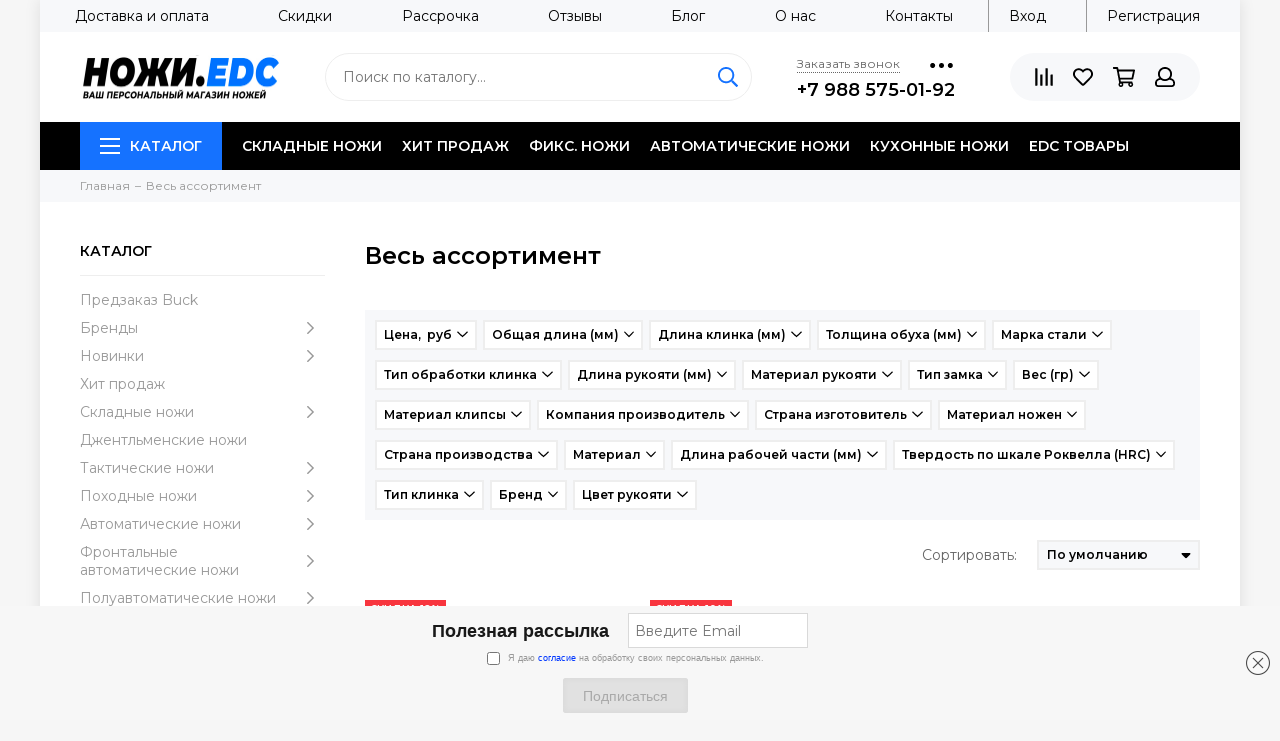

--- FILE ---
content_type: text/html; charset=utf-8
request_url: https://www.knivesedc.ru/collection/ves-assortiment
body_size: 56282
content:
<!doctype html><html lang="ru" xml:lang="ru" xmlns="http://www.w3.org/1999/xhtml"><head><link media='print' onload='this.media="all"' rel='stylesheet' type='text/css' href='/served_assets/public/jquery.modal-0c2631717f4ce8fa97b5d04757d294c2bf695df1d558678306d782f4bf7b4773.css'><meta data-config="{&quot;collection_products_count&quot;:7327}" name="page-config" content="" /><meta data-config="{&quot;money_with_currency_format&quot;:{&quot;delimiter&quot;:&quot;&quot;,&quot;separator&quot;:&quot;.&quot;,&quot;format&quot;:&quot;%n %u&quot;,&quot;unit&quot;:&quot;руб&quot;,&quot;show_price_without_cents&quot;:0},&quot;currency_code&quot;:&quot;RUR&quot;,&quot;currency_iso_code&quot;:&quot;RUB&quot;,&quot;default_currency&quot;:{&quot;title&quot;:&quot;Российский рубль&quot;,&quot;code&quot;:&quot;RUR&quot;,&quot;rate&quot;:1.0,&quot;format_string&quot;:&quot;%n %u&quot;,&quot;unit&quot;:&quot;руб&quot;,&quot;price_separator&quot;:null,&quot;is_default&quot;:true,&quot;price_delimiter&quot;:null,&quot;show_price_with_delimiter&quot;:null,&quot;show_price_without_cents&quot;:null},&quot;facebook&quot;:{&quot;pixelActive&quot;:true,&quot;currency_code&quot;:&quot;RUB&quot;,&quot;use_variants&quot;:null},&quot;vk&quot;:{&quot;pixel_active&quot;:null,&quot;price_list_id&quot;:null},&quot;new_ya_metrika&quot;:true,&quot;ecommerce_data_container&quot;:&quot;dataLayer&quot;,&quot;common_js_version&quot;:null,&quot;vue_ui_version&quot;:null,&quot;feedback_captcha_enabled&quot;:null,&quot;account_id&quot;:927657,&quot;hide_items_out_of_stock&quot;:false,&quot;forbid_order_over_existing&quot;:false,&quot;minimum_items_price&quot;:null,&quot;enable_comparison&quot;:true,&quot;locale&quot;:&quot;ru&quot;,&quot;client_group&quot;:null,&quot;consent_to_personal_data&quot;:{&quot;active&quot;:false,&quot;obligatory&quot;:true,&quot;description&quot;:&quot;Настоящим подтверждаю, что я ознакомлен и согласен с условиями \u003ca href=&#39;/page/oferta&#39; target=&#39;blank&#39;\u003eоферты и политики конфиденциальности\u003c/a\u003e.&quot;},&quot;recaptcha_key&quot;:&quot;6LfXhUEmAAAAAOGNQm5_a2Ach-HWlFKD3Sq7vfFj&quot;,&quot;recaptcha_key_v3&quot;:&quot;6LcZi0EmAAAAAPNov8uGBKSHCvBArp9oO15qAhXa&quot;,&quot;yandex_captcha_key&quot;:&quot;ysc1_ec1ApqrRlTZTXotpTnO8PmXe2ISPHxsd9MO3y0rye822b9d2&quot;,&quot;checkout_float_order_content_block&quot;:true,&quot;available_products_characteristics_ids&quot;:null,&quot;sber_id_app_id&quot;:&quot;5b5a3c11-72e5-4871-8649-4cdbab3ba9a4&quot;,&quot;theme_generation&quot;:2,&quot;quick_checkout_captcha_enabled&quot;:true,&quot;max_order_lines_count&quot;:500,&quot;sber_bnpl_min_amount&quot;:1000,&quot;sber_bnpl_max_amount&quot;:150000,&quot;counter_settings&quot;:{&quot;data_layer_name&quot;:&quot;dataLayer&quot;,&quot;new_counters_setup&quot;:false,&quot;add_to_cart_event&quot;:true,&quot;remove_from_cart_event&quot;:true,&quot;add_to_wishlist_event&quot;:true},&quot;site_setting&quot;:{&quot;show_cart_button&quot;:true,&quot;show_service_button&quot;:false,&quot;show_marketplace_button&quot;:false,&quot;show_quick_checkout_button&quot;:true},&quot;warehouses&quot;:[],&quot;captcha_type&quot;:&quot;google&quot;,&quot;human_readable_urls&quot;:false}" name="shop-config" content="" /><meta name='js-evnvironment' content='production' /><meta name='default-locale' content='ru' /><meta name='insales-redefined-api-methods' content="[]" /><script type="text/javascript" src="https://static.insales-cdn.com/assets/static-versioned/v3.72/static/libs/lodash/4.17.21/lodash.min.js"></script>
<!--InsalesCounter -->
<script type="text/javascript">
(function() {
  if (typeof window.__insalesCounterId !== 'undefined') {
    return;
  }

  try {
    Object.defineProperty(window, '__insalesCounterId', {
      value: 927657,
      writable: true,
      configurable: true
    });
  } catch (e) {
    console.error('InsalesCounter: Failed to define property, using fallback:', e);
    window.__insalesCounterId = 927657;
  }

  if (typeof window.__insalesCounterId === 'undefined') {
    console.error('InsalesCounter: Failed to set counter ID');
    return;
  }

  let script = document.createElement('script');
  script.async = true;
  script.src = '/javascripts/insales_counter.js?7';
  let firstScript = document.getElementsByTagName('script')[0];
  firstScript.parentNode.insertBefore(script, firstScript);
})();
</script>
<!-- /InsalesCounter -->
    <script type="text/javascript">
      (function() {
        var fileref = document.createElement('script');
        fileref.setAttribute("type","text/javascript");
        fileref.setAttribute("src", 'https://cdn.popt.in/pixel.js?id=7c1168630f924');
        document.getElementsByTagName("head")[0].appendChild(fileref);
      })();
    </script>
<meta charset="utf-8"><meta http-equiv="X-UA-Compatible" content="IE=edge,chrome=1"><meta name="viewport" content="width=device-width, initial-scale=1, maximum-scale=1"><meta name="robots" content="index, follow"><title> Весь ассортимент – купить по лучшей цене | Knives & EDC</title><meta name="description" content="Предлагаем купить  Весь ассортимент в широком ассортименте.Товаров в каталоге: 7327.Низкие цены. Быстрая доставка. ☎️ +7 988 575-01-92"><meta name="keywords" content=" Весь ассортимент – купить по лучшей цене | Knives & EDC"><meta property="og:type" content="website"><link rel="canonical" href="https://www.knivesedc.ru/collection/ves-assortiment"><link rel="next" href="https://www.knivesedc.ru/collection/ves-assortiment?page=2"><meta property="og:url" content="https://www.knivesedc.ru/collection/ves-assortiment"><meta property="og:title" content="Весь ассортимент"><meta property="og:description" content=""><meta property="og:image" content="/images/no_image_original.jpg"><link href="https://static.insales-cdn.com/assets/1/6423/3881239/1728660694/favicon.png" rel="shortcut icon" type="image/png" sizes="16x16"><style>.site-loader{position:fixed;z-index:99999999;left:0;top:0;width:100%;height:100%;background:#fff;color:#1572ff}.layout--loading{width:100%;height:100%;overflow:scroll;overflow-x:hidden;padding:0;margin:0}.lds-ellipsis{position:absolute;width:64px;height:64px;top:50%;left:50%;transform:translate(-50%,-50%)}.lds-ellipsis div{position:absolute;top:27px;width:11px;height:11px;border-radius:50%;background:currentColor;animation-timing-function:cubic-bezier(0,1,1,0)}.lds-ellipsis div:nth-child(1){left:6px;animation:lds-ellipsis1 0.6s infinite}.lds-ellipsis div:nth-child(2){left:6px;animation:lds-ellipsis2 0.6s infinite}.lds-ellipsis div:nth-child(3){left:26px;animation:lds-ellipsis2 0.6s infinite}.lds-ellipsis div:nth-child(4){left:45px;animation:lds-ellipsis3 0.6s infinite}@keyframes lds-ellipsis1{0%{transform:scale(0)}100%{transform:scale(1)}}@keyframes lds-ellipsis3{0%{transform:scale(1)}100%{transform:scale(0)}}@keyframes lds-ellipsis2{0%{transform:translate(0,0)}100%{transform:translate(19px,0)}}</style><meta name="theme-color" content="#1572ff"><meta name="format-detection" content="telephone=no"><meta name="cmsmagazine" content="325a8bc2477444d381d10a2ed1775a4d"><link rel="alternate" type="application/atom+xml" title="Блог — Knives &amp; EDC" href="https://www.knivesedc.ru/blogs/blog.atom"><link rel="alternate" type="application/atom+xml" title="Марки сталей — Knives &amp; EDC" href="https://www.knivesedc.ru/blogs/marki-stalej.atom"><link rel="alternate" type="application/atom+xml" title="Тип обработки или покрытия клинка — Knives &amp; EDC" href="https://www.knivesedc.ru/blogs/tip-obrabotki-ili-pokrytiya-klinka.atom"><link rel="alternate" type="application/atom+xml" title="Материалы рукоятей — Knives &amp; EDC" href="https://www.knivesedc.ru/blogs/materialy-rukoyatey.atom"><link rel="alternate" type="application/atom+xml" title="Виды ножевых замков — Knives &amp; EDC" href="https://www.knivesedc.ru/blogs/Vid-nozhevogo-zamka.atom"><link rel="alternate" type="application/atom+xml" title="Ножевые бренды — Knives &amp; EDC" href="https://www.knivesedc.ru/blogs/Nozhevye-brendy.atom"><link rel="alternate" type="application/atom+xml" title="Характеристики — Knives &amp; EDC" href="https://www.knivesedc.ru/blogs/props.atom"></head><body id="body" class="layout layout--loading layout--box"><span class="js-site-loader site-loader"><div class="lds-ellipsis"><div></div><div></div><div></div><div></div></div></span><div class="layout-page"><div id="insales-section-header" class="insales-section insales-section-header"><header>      <div class="header-scheme-01">        <ul class="header-top-menu list-unstyled" style="width:100%;">          <li class="header-top-menu-link"><a href="/page/delivery">Доставка и оплата</a></li><li class="header-top-menu-link"><a href="/page/skidki">Скидки</a></li><li class="header-top-menu-link"><a href="/page/rassrochka">Рассрочка</a></li><li class="header-top-menu-link"><a href="/page/otzyvy-o-magazine">Отзывы</a></li><li class="header-top-menu-link"><a href="/blogs/blog">Блог</a></li><li class="header-top-menu-link"><a href="/page/about-us">О нас</a></li><li class="header-top-menu-link"><a href="/page/contacts">Контакты</a></li>          </ul>        <ul class="header-top-menu list-unstyled">         <li class="header-top-menu-link left-border"><a href="https://www.knivesedc.ru/client_account/login">Вход</a></li>         <li class="header-top-menu-link left-border"><a href="https://www.knivesedc.ru/client_account/contacts/new">Регистрация</a></li>        </ul>      </div><!--noindex--><div class="header-scheme-02"><div class="header-main"><div class="container"><div class="row align-items-center"><div class="col-12 col-sm col-md col-lg-auto text-center text-lg-left"><a href="https://www.knivesedc.ru" class="logo"><img src="https://static.insales-cdn.com/assets/1/6423/3881239/1728660694/logo.png" alt="Knives &amp; EDC" class="img-fluid"></a></div><div class="col d-none d-lg-block"><div class="search search--header"><form action="/search" method="get" class="search-form"><input type="search" name="q" class="search-input js-search-input" placeholder="Поиск по каталогу&hellip;" autocomplete="off" required><button type="submit" class="search-button"><span class="far fa-search"></span></button><div class="search-results js-search-results"></div></form></div></div><div class="col-12 col-lg-auto d-none d-lg-block"><div class="header-contacts"><div class="row"><div class="col"><span class="js-messages" data-target="callback" data-type="form">Заказать звонок</span></div><div class="col-auto"><div class="user_icons-item js-user_icons-item"><span class="user_icons-icon js-user_icons-icon-contacts"><span class="far fa-ellipsis-h fa-lg"></span></span><div class="user_icons-popup"><div class="popup popup-contacts"><div class="js-popup-contacts"><div class="popup-content-contacts"><div class="row no-gutters popup-content-contacts-item"><div class="col-auto"><span class="far fa-envelope fa-fw"></span></div><div class="col"><a href="mailto:knivesedc.ru@gmail.com">knivesedc.ru@gmail.com</a></div></div><div class="row no-gutters popup-content-contacts-item"><div class="col-auto"><span class="far fa-clock fa-fw"></span></div><div class="col"><p>Консультации по будням с 12 до 20 часов</p></div></div><div class="row no-gutters"><div class="col-12"><div class="social social--header"><ul class="social-items list-unstyled"><li class="social-item social-item--vk"><a href="https://vk.com/edc.knives" rel="noopener noreferrer nofollow" target="_blank"><span class="fab fa-vk"></span></a></li><li class="social-item social-item--youtube"><a href="https://www.youtube.com/channel/UCauiG9rLVWBhCOs--R5K_7g" rel="noopener noreferrer nofollow" target="_blank"><span class="fab fa-youtube"></span></a></li>      <li class="social-item social-item--yandeks-dzen"><a href="https://zen.yandex.ru/knifoman"><img style="max-width: 14px;" src="https://static.insales-cdn.com/assets/1/6423/3881239/1728660694/zen.png"></a></li></ul></div></div></div></div></div></div></div></div></div></div>                                  <div class="header-contacts-phone"><a href="tel:+7988575-01-92" class="js-account-phone">+7 988 575-01-92</a></div></div></div><div class="col-12 col-lg-auto"><div class="user_icons user_icons-main js-clone is-inside" data-clone-target="js-user_icons-clone"><ul class="user_icons-items list-unstyled d-flex d-lg-block"><li class="user_icons-item user_icons-item-menu d-inline-block d-lg-none js-user_icons-item"><button class="user_icons-icon user_icons-icon-menu js-user_icons-icon-menu"><span class="far fa-bars"></span></button><div class="user_icons-popup"><div class="popup js-popup-menu overflow-hidden"><div class="popup-scroll js-popup-scroll"><div class="popup-title">Меню<button class="button button--empty button--icon popup-close js-popup-close"><span class="far fa-times fa-lg"></span></button></div><div class="popup-content popup-content-menu popup-content-search"><div class="search search--popup"><form action="/search" method="get" class="search-form"><input type="search" name="q" class="search-input" placeholder="Поиск по каталогу&hellip;" autocomplete="off" required><button type="submit" class="search-button"><span class="far fa-search"></span></button></form></div></div><ul class="popup-content popup-content-menu js-popup-content-menu"></ul>                                                                                                    <ul class="popup-content popup-content-menu popup-content-links list-unstyled"><li class="popup-content-link"><a href="/page/delivery">Доставка и оплата</a></li><li class="popup-content-link"><a href="/page/skidki">Скидки</a></li><li class="popup-content-link"><a href="/page/rassrochka">Рассрочка</a></li><li class="popup-content-link"><a href="/page/otzyvy-o-magazine">Отзывы</a></li><li class="popup-content-link"><a href="/blogs/blog">Блог</a></li><li class="popup-content-link"><a href="/page/about-us">О нас</a></li><li class="popup-content-link"><a href="/page/contacts">Контакты</a></li></ul><div class="popup-content popup-content-contacts"><div class="row no-gutters popup-content-contacts-item"><div class="col-auto"><span class="far fa-phone fa-fw" data-fa-transform="flip-h"></span></div><div class="col"><a href="tel:+7988575-01-92" class="js-account-phone">+7 988 575-01-92</a></div></div><div class="row no-gutters popup-content-contacts-item"><div class="col-auto"><span class="far fa-envelope fa-fw"></span></div><div class="col"><a href="mailto:knivesedc.ru@gmail.com">knivesedc.ru@gmail.com</a></div></div><div class="row no-gutters popup-content-contacts-item"><div class="col-auto"><span class="far fa-clock fa-fw"></span></div><div class="col"><p>Консультации по будням с 12 до 20 часов</p></div></div></div></div></div><div class="popup-shade js-popup-close"></div></div></li><li class="user_icons-item js-user_icons-item"><a href="/compares" class="user_icons-icon js-user_icons-icon-compares"><span class="far fa-align-right" data-fa-transform="rotate-90"></span><span class="bage bage-compares js-bage-compares"></span></a><div class="user_icons-popup"><div class="popup"><div class="popup-title">Сравнение товаров<button class="button button--empty button--icon popup-close js-popup-close"><span class="far fa-times fa-lg"></span></button></div><div class="js-popup-compares"></div></div><div class="popup-shade js-popup-close"></div></div></li><li class="user_icons-item js-user_icons-item"><a href="/page/favorites" class="user_icons-icon js-user_icons-icon-favorites"><span class="far fa-heart"></span><span class="bage bage-favorites js-bage-favorites"></span></a><div class="user_icons-popup"><div class="popup"><div class="popup-title">Избранное<button class="button button--empty button--icon popup-close js-popup-close"><span class="far fa-times fa-lg"></span></button></div><div class="js-popup-favorites"></div></div><div class="popup-shade js-popup-close"></div></div></li><li class="user_icons-item js-user_icons-item"><a href="/cart_items" class="user_icons-icon js-user_icons-icon-cart"><span class="far fa-shopping-cart"></span><span class="bage bage-cart js-bage-cart"></span></a><div class="user_icons-popup"><div class="popup"><div class="popup-title">Корзина<button class="button button--empty button--icon popup-close js-popup-close"><span class="far fa-times fa-lg"></span></button></div><div class="js-popup-cart"></div></div><div class="popup-shade js-popup-close"></div></div></li><li class="user_icons-item js-user_icons-item"><a href="/client_account/login" class="user_icons-icon"><span class="far fa-user"></span></a><div class="user_icons-popup"><div class="popup popup-client_new"><div class="popup-title">Личный кабинет<button class="button button--empty button--icon popup-close js-popup-close"><span class="far fa-times fa-lg"></span></button></div><div class="popup--empty text-center"><span class="far fa-user fa-3x"></span><div class="dropdown_products-action"><div class="row"><div class="col-12 col-lg-6"><a href="/client_account/login" class="button button--primary button--block button--small">Авторизация</a></div><div class="col-12 col-lg-6"><a href="/client_account/contacts/new" class="button button--secondary button--block button--small">Регистрация</a></div></div></div></div></div><div class="popup-shade js-popup-close"></div></div></li></ul></div></div></div></div></div></div><!--/noindex--><div class="header-scheme-03 d-none d-lg-block"><div class="header-menu"><div class="container"><div class="row"><div class="col"><nav class="nav"><ul class="nav-items list-unstyled js-nav-items is-overflow"><li class="nav-item nav-item--collections js-nav-item"><a href="/collection/all" class="hamburger-trigger js-nav-collections-trigger" data-target="hamburger"><span class="hamburger hamburger--arrow-down"><span></span><span></span><span></span></span>Каталог</a></li><li class="nav-item js-nav-item"><a href="/collection/skladnie-nozhi">Складные ножи</a></li><li class="nav-item js-nav-item"><a href="/collection/hit-prodaj">Хит продаж</a></li><li class="nav-item js-nav-item"><a href="/collection/nozhi-s-fiksirovannym-klinkom">Фикс. ножи</a></li><li class="nav-item js-nav-item"><a href="/collection/avtomaticheskie-nozhi">Автоматические ножи</a></li><li class="nav-item js-nav-item"><a href="/collection/kuhonnye-nozhi">Кухонные ножи</a></li><li class="nav-item js-nav-item"><a href="/collection/edc-predmety-i-aksessuary">EDC товары</a></li><li class="nav-item nav-item--dropdown js-nav-item--dropdown d-none"><span class="far fa-ellipsis-h fa-lg"></span><div class="user_icons-popup"><div class="popup"><ul class="list-unstyled js-popup-nav"></ul></div></div></li></ul></nav><nav class="nav-collections js-nav-collections js-nav-collections-trigger js-clone" data-target="dorpdown" data-clone-target="js-nav-sidebar-clone"><ul class="list-unstyled"><li data-collection-id="30136175"><a href="/collection/predzakaz-buck">Предзаказ Buck</a></li><li data-collection-id="18601505"><a href="/collection/brendy" class="nav-collections-toggle js-nav-collections-toggle nav-collections-toggle--next" data-type="next" data-target="18601505">Бренды<span class="nav-arrow-toggle js-nav-arrow-toggle"><span class="far fa-chevron-right"></span></span></a><ul class="list-unstyled"><li class="nav-collections-back d-block d-lg-none"><a href="/collection/brendy" class="nav-collections-toggle js-nav-collections-toggle nav-collections-toggle--back" data-type="back" data-target="18601505"><span class="nav-arrow-toggle"><span class="far fa-chevron-left"></span></span>Назад</a></li><li class="nav-collections-title d-block d-lg-none"><a href="/collection/brendy">Бренды</a></li><li data-collection-id="18601977"><a href="/collection/ahti">AHTI</a></li><li data-collection-id="18601744"><a href="/collection/antonini">ANTONINI</a></li><li data-collection-id="21360800"><a href="/collection/artisan-cutlery">ARTISAN CUTLERY</a></li><li data-collection-id="23358102"><a href="/collection/al-mar">AL MAR</a></li><li data-collection-id="18601733"><a href="/collection/benchmade">Benchmade</a></li><li data-collection-id="21902478"><a href="/collection/bestech">BESTECH</a></li><li data-collection-id="18601736"><a href="/collection/boker">BOKER</a></li><li data-collection-id="18601737"><a href="/collection/buck">BUCK</a></li><li data-collection-id="25192256"><a href="/collection/chris-reeve">Chris Reeve</a></li><li data-collection-id="24712058"><a href="/collection/civivi">CIVIVI</a></li><li data-collection-id="21360797"><a href="/collection/cjrb">CJRB</a></li><li data-collection-id="18601735"><a href="/collection/cold-steel">COLD STEEL</a></li><li data-collection-id="18601739"><a href="/collection/crkt">CRKT</a></li><li data-collection-id="25402659"><a href="/collection/dmt">DMT</a></li><li data-collection-id="18601746"><a href="/collection/emerson">EMERSON</a></li><li data-collection-id="19829475"><a href="/collection/extrema-ratio">Extrema Ratio</a></li><li data-collection-id="18601960"><a href="/collection/farfalli">FARFALLI</a></li><li data-collection-id="20016468"><a href="/collection/firebird">Firebird / Ganzo</a></li><li data-collection-id="18601898"><a href="/collection/flitz">FLITZ</a></li><li data-collection-id="18601740"><a href="/collection/fox-knives">FOX KNIVES</a></li><li data-collection-id="18601917"><a href="/collection/flugel-solingen">FLUGEL SOLINGEN</a></li><li data-collection-id="20004525"><a href="/collection/hogue">HOGUE</a></li><li data-collection-id="18601734"><a href="/collection/kershaw">KERSHAW</a></li><li data-collection-id="18601745"><a href="/collection/klotzli">KLOTZLI</a></li><li data-collection-id="24772897"><a href="/collection/katz">KATZ</a></li><li data-collection-id="18601907"><a href="/collection/lansky">LANSKY</a></li><li data-collection-id="18877334"><a href="/collection/lion-steel">Lion Steel</a></li><li data-collection-id="18864576"><a href="/collection/mcusta">Mcusta</a></li><li data-collection-id="23884064"><a href="/collection/medford">Medford</a></li><li data-collection-id="18601742"><a href="/collection/microtech">MICROTECH</a></li><li data-collection-id="20901062"><a href="/collection/mkm-knives">MKM Knives</a></li><li data-collection-id="20044311"><a href="/collection/moraknive">MORAKNIVE</a></li><li data-collection-id="19383148"><a href="/collection/ontario">ONTARIO</a></li><li data-collection-id="20995980"><a href="/collection/opinel">Opinel</a></li><li data-collection-id="18601889"><a href="/collection/pro-tech">PRO - TECH</a></li><li data-collection-id="21790424"><a href="/collection/qsp">QSP</a></li><li data-collection-id="29877358"><a href="/collection/rockstead">Rockstead</a></li><li data-collection-id="20995900"><a href="/collection/ruike">Ruike</a></li><li data-collection-id="24013779"><a href="/collection/reptilian">Reptilian</a></li><li data-collection-id="23415573"><a href="/collection/samura">Samura</a></li><li data-collection-id="22593125"><a href="/collection/sandrin-knives">Sandrin Knives</a></li><li data-collection-id="25436553"><a href="/collection/santa-fe">Santa Fe</a></li><li data-collection-id="24712064"><a href="/collection/sencut">SENCUT</a></li><li data-collection-id="24289624"><a href="/collection/steelclaw">Steelclaw</a></li><li data-collection-id="23846512"><a href="/collection/spartan-blade">Spartan Blade</a></li><li data-collection-id="18651827"><a href="/collection/spyderco">Spyderco</a></li><li data-collection-id="18601743"><a href="/collection/sog">SOG</a></li><li data-collection-id="18601738"><a href="/collection/victorinox">VICTORINOX</a></li><li data-collection-id="19750617"><a href="/collection/viper">VIPER</a></li><li data-collection-id="24908461"><a href="/collection/viking-nordway">Viking Nordway</a></li><li data-collection-id="20620722"><a href="/collection/we-knife">WE Knife</a></li><li data-collection-id="20996189"><a href="/collection/work-sharp">Work Sharp</a></li><li data-collection-id="18601741"><a href="/collection/zero-tolerance">ZERO TOLERANCE</a></li><li data-collection-id="23416565"><a href="/collection/zanmai">Zanmai</a></li><li data-collection-id="20635868"><a href="/collection/noks">НОКС</a></li><li data-collection-id="24967337"><a href="/collection/vityaz">Витязь</a></li></ul></li><li data-collection-id="18603226"><a href="/collection/novinki" class="nav-collections-toggle js-nav-collections-toggle nav-collections-toggle--next" data-type="next" data-target="18603226">Новинки<span class="nav-arrow-toggle js-nav-arrow-toggle"><span class="far fa-chevron-right"></span></span></a><ul class="list-unstyled"><li class="nav-collections-back d-block d-lg-none"><a href="/collection/novinki" class="nav-collections-toggle js-nav-collections-toggle nav-collections-toggle--back" data-type="back" data-target="18603226"><span class="nav-arrow-toggle"><span class="far fa-chevron-left"></span></span>Назад</a></li><li class="nav-collections-title d-block d-lg-none"><a href="/collection/novinki">Новинки</a></li><li data-collection-id="51034345"><a href="/collection/novinki-2025-2026">НОВИНКИ 2025-2026</a></li><li data-collection-id="49103049"><a href="/collection/novinki-2025">НОВИНКИ 2025</a></li><li data-collection-id="30482680"><a href="/collection/novinki-oseni-2024">Новинки осени 2024</a></li><li data-collection-id="25979949"><a href="/collection/novinki-2023">2023</a></li><li data-collection-id="29073290"><a href="/collection/2024">2024</a></li><li data-collection-id="29897223"><a href="/collection/novinki-blade-show-2024">Новинки Blade Show 2024</a></li></ul></li><li data-collection-id="18603362"><a href="/collection/hit-prodaj">Хит продаж</a></li><li data-collection-id="18601547"><a href="/collection/skladnie-nozhi" class="nav-collections-toggle js-nav-collections-toggle nav-collections-toggle--next" data-type="next" data-target="18601547">Складные ножи<span class="nav-arrow-toggle js-nav-arrow-toggle"><span class="far fa-chevron-right"></span></span></a><ul class="list-unstyled"><li class="nav-collections-back d-block d-lg-none"><a href="/collection/skladnie-nozhi" class="nav-collections-toggle js-nav-collections-toggle nav-collections-toggle--back" data-type="back" data-target="18601547"><span class="nav-arrow-toggle"><span class="far fa-chevron-left"></span></span>Назад</a></li><li class="nav-collections-title d-block d-lg-none"><a href="/collection/skladnie-nozhi">Складные ножи</a></li><li data-collection-id="20635873"><a href="/collection/skladnie-nozhi-noks" class="nav-collections-toggle js-nav-collections-toggle nav-collections-toggle--next" data-type="next" data-target="20635873">НОКС<span class="nav-arrow-toggle js-nav-arrow-toggle"><span class="far fa-chevron-right"></span></span></a><ul class="list-unstyled"><li class="nav-collections-back d-block d-lg-none"><a href="/collection/skladnie-nozhi-noks" class="nav-collections-toggle js-nav-collections-toggle nav-collections-toggle--back" data-type="back" data-target="20635873"><span class="nav-arrow-toggle"><span class="far fa-chevron-left"></span></span>Назад</a></li><li class="nav-collections-title d-block d-lg-none"><a href="/collection/skladnie-nozhi-noks">НОКС</a></li><li data-collection-id="24817448"><a href="/collection/finka-s">Финка-С</a></li><li data-collection-id="24648891"><a href="/collection/noks-avatar">Аватар</a></li><li data-collection-id="24648899"><a href="/collection/noks-kuguar">Кугуар</a></li><li data-collection-id="24648901"><a href="/collection/noks-mayor">Майор</a></li><li data-collection-id="24648903"><a href="/collection/noks-vdv">ВДВ</a></li><li data-collection-id="24648905"><a href="/collection/noks-varan">Варан</a></li><li data-collection-id="24648907"><a href="/collection/noks-mangust">Мангуст</a></li><li data-collection-id="24648909"><a href="/collection/noks-oficerskij">Офицерский 2М</a></li><li data-collection-id="24648910"><a href="/collection/noks-fantom">Фантом</a></li><li data-collection-id="24648913"><a href="/collection/noks-kondor">Кондор</a></li><li data-collection-id="24648914"><a href="/collection/noks-skandi">Сканди</a></li><li data-collection-id="24648916"><a href="/collection/noks-elf">Эльф</a></li><li data-collection-id="24648949"><a href="/collection/noks-loki">Локи</a></li><li data-collection-id="28945755"><a href="/collection/nuker">Нукер</a></li></ul></li><li data-collection-id="18601700"><a href="/collection/skladnie-nozhi-antonini">Antonini</a></li><li data-collection-id="21360927"><a href="/collection/skladnie-nozhi-artisan-cutlery" class="nav-collections-toggle js-nav-collections-toggle nav-collections-toggle--next" data-type="next" data-target="21360927">Artisan Cutlery<span class="nav-arrow-toggle js-nav-arrow-toggle"><span class="far fa-chevron-right"></span></span></a><ul class="list-unstyled"><li class="nav-collections-back d-block d-lg-none"><a href="/collection/skladnie-nozhi-artisan-cutlery" class="nav-collections-toggle js-nav-collections-toggle nav-collections-toggle--back" data-type="back" data-target="21360927"><span class="nav-arrow-toggle"><span class="far fa-chevron-left"></span></span>Назад</a></li><li class="nav-collections-title d-block d-lg-none"><a href="/collection/skladnie-nozhi-artisan-cutlery">Artisan Cutlery</a></li><li data-collection-id="26993568"><a href="/collection/artisan-xcellerator">Artisan Xcellerator</a></li></ul></li><li data-collection-id="18601689"><a href="/collection/skladnie-nozhi-benchmade" class="nav-collections-toggle js-nav-collections-toggle nav-collections-toggle--next" data-type="next" data-target="18601689">Benchmade<span class="nav-arrow-toggle js-nav-arrow-toggle"><span class="far fa-chevron-right"></span></span></a><ul class="list-unstyled"><li class="nav-collections-back d-block d-lg-none"><a href="/collection/skladnie-nozhi-benchmade" class="nav-collections-toggle js-nav-collections-toggle nav-collections-toggle--back" data-type="back" data-target="18601689"><span class="nav-arrow-toggle"><span class="far fa-chevron-left"></span></span>Назад</a></li><li class="nav-collections-title d-block d-lg-none"><a href="/collection/skladnie-nozhi-benchmade">Benchmade</a></li><li data-collection-id="22595132"><a href="/collection/Benchmade-Bugout">Bugout</a></li><li data-collection-id="22595164"><a href="/collection/benchmade-griptilian">Griptilian</a></li><li data-collection-id="22595178"><a href="/collection/benchmade-940-osborne">940 Osborne</a></li><li data-collection-id="22595243"><a href="/collection/benchmade-adamas">Adamas</a></li></ul></li><li data-collection-id="21902482"><a href="/collection/skladnie-nozhi-bestech" class="nav-collections-toggle js-nav-collections-toggle nav-collections-toggle--next" data-type="next" data-target="21902482">Bestech<span class="nav-arrow-toggle js-nav-arrow-toggle"><span class="far fa-chevron-right"></span></span></a><ul class="list-unstyled"><li class="nav-collections-back d-block d-lg-none"><a href="/collection/skladnie-nozhi-bestech" class="nav-collections-toggle js-nav-collections-toggle nav-collections-toggle--back" data-type="back" data-target="21902482"><span class="nav-arrow-toggle"><span class="far fa-chevron-left"></span></span>Назад</a></li><li class="nav-collections-title d-block d-lg-none"><a href="/collection/skladnie-nozhi-bestech">Bestech</a></li><li data-collection-id="26452529"><a href="/collection/bestech-titan">Titan</a></li><li data-collection-id="26452561"><a href="/collection/thyra">Thyra</a></li><li data-collection-id="26452584"><a href="/collection/swordfish">Swordfish</a></li><li data-collection-id="26452617"><a href="/collection/supersonic">Supersonic</a></li><li data-collection-id="26452656"><a href="/collection/scimitar">Scimitar</a></li><li data-collection-id="26452680"><a href="/collection/kendo">Kendo</a></li><li data-collection-id="26452839"><a href="/collection/bestech-bihai">Bihai</a></li><li data-collection-id="26452780"><a href="/collection/kasta">Kasta</a></li><li data-collection-id="26452803"><a href="/collection/fin">Fin</a></li><li data-collection-id="26720908"><a href="/collection/bestech-ascot">Ascot</a></li><li data-collection-id="27032088"><a href="/collection/ornetta">Ornetta</a></li></ul></li><li data-collection-id="18601692"><a href="/collection/skladnie-nozhi-boker" class="nav-collections-toggle js-nav-collections-toggle nav-collections-toggle--next" data-type="next" data-target="18601692">Boker<span class="nav-arrow-toggle js-nav-arrow-toggle"><span class="far fa-chevron-right"></span></span></a><ul class="list-unstyled"><li class="nav-collections-back d-block d-lg-none"><a href="/collection/skladnie-nozhi-boker" class="nav-collections-toggle js-nav-collections-toggle nav-collections-toggle--back" data-type="back" data-target="18601692"><span class="nav-arrow-toggle"><span class="far fa-chevron-left"></span></span>Назад</a></li><li class="nav-collections-title d-block d-lg-none"><a href="/collection/skladnie-nozhi-boker">Boker</a></li><li data-collection-id="22622902"><a href="/collection/boker-kwaiken">Kwaiken</a></li><li data-collection-id="22622921"><a href="/collection/boker-urban-trapper">Urban Trapper</a></li><li data-collection-id="22622941"><a href="/collection/boker-barlow">Barlow</a></li><li data-collection-id="22622976"><a href="/collection/boker-nori">Nori</a></li></ul></li><li data-collection-id="18601693"><a href="/collection/skladnie-nozhi-buck" class="nav-collections-toggle js-nav-collections-toggle nav-collections-toggle--next" data-type="next" data-target="18601693">Buck<span class="nav-arrow-toggle js-nav-arrow-toggle"><span class="far fa-chevron-right"></span></span></a><ul class="list-unstyled"><li class="nav-collections-back d-block d-lg-none"><a href="/collection/skladnie-nozhi-buck" class="nav-collections-toggle js-nav-collections-toggle nav-collections-toggle--back" data-type="back" data-target="18601693"><span class="nav-arrow-toggle"><span class="far fa-chevron-left"></span></span>Назад</a></li><li class="nav-collections-title d-block d-lg-none"><a href="/collection/skladnie-nozhi-buck">Buck</a></li><li data-collection-id="22623027"><a href="/collection/buck-110-trx">110 TRX</a></li><li data-collection-id="22623035"><a href="/collection/110-slim-select">110 Slim Select</a></li><li data-collection-id="22623038"><a href="/collection/buck-110-slim-pro">110 Slim Pro</a></li><li data-collection-id="22623058"><a href="/collection/buck-112-slim-select">112 Slim Select</a></li><li data-collection-id="22623062"><a href="/collection/buck-112-slim-pro">112 Slim Pro</a></li><li data-collection-id="22623066"><a href="/collection/buck-110-folding-hunter">110 Folding Hunter</a></li></ul></li><li data-collection-id="24712164"><a href="/collection/skladnie-nozhi-civivi" class="nav-collections-toggle js-nav-collections-toggle nav-collections-toggle--next" data-type="next" data-target="24712164">CIVIVI<span class="nav-arrow-toggle js-nav-arrow-toggle"><span class="far fa-chevron-right"></span></span></a><ul class="list-unstyled"><li class="nav-collections-back d-block d-lg-none"><a href="/collection/skladnie-nozhi-civivi" class="nav-collections-toggle js-nav-collections-toggle nav-collections-toggle--back" data-type="back" data-target="24712164"><span class="nav-arrow-toggle"><span class="far fa-chevron-left"></span></span>Назад</a></li><li class="nav-collections-title d-block d-lg-none"><a href="/collection/skladnie-nozhi-civivi">CIVIVI</a></li><li data-collection-id="24788266"><a href="/collection/elementum">Elementum</a></li><li data-collection-id="29335908"><a href="/collection/civivi-elementum-2">Elementum 2</a></li><li data-collection-id="24788307"><a href="/collection/cogent">Cogent</a></li><li data-collection-id="24788327"><a href="/collection/brazen">Brazen</a></li><li data-collection-id="24788547"><a href="/collection/praxis">Praxis</a></li><li data-collection-id="25917759"><a href="/collection/altus">Altus</a></li><li data-collection-id="29029318"><a href="/collection/baby-banter">Baby Banter</a></li><li data-collection-id="29335909"><a href="/collection/civivi-conspirator">Conspirator</a></li><li data-collection-id="29335922"><a href="/collection/civivi-teraxe">Teraxe</a></li></ul></li><li data-collection-id="21360932"><a href="/collection/skladnie-nozhi-cjrb">CJRB</a></li><li data-collection-id="25251329"><a href="/collection/skladnie-nozhi-chris-reeve" class="nav-collections-toggle js-nav-collections-toggle nav-collections-toggle--next" data-type="next" data-target="25251329">Chris Reeve<span class="nav-arrow-toggle js-nav-arrow-toggle"><span class="far fa-chevron-right"></span></span></a><ul class="list-unstyled"><li class="nav-collections-back d-block d-lg-none"><a href="/collection/skladnie-nozhi-chris-reeve" class="nav-collections-toggle js-nav-collections-toggle nav-collections-toggle--back" data-type="back" data-target="25251329"><span class="nav-arrow-toggle"><span class="far fa-chevron-left"></span></span>Назад</a></li><li class="nav-collections-title d-block d-lg-none"><a href="/collection/skladnie-nozhi-chris-reeve">Chris Reeve</a></li><li data-collection-id="25252023"><a href="/collection/chris-reeve-sebenza">Sebenza</a></li><li data-collection-id="25252090"><a href="/collection/chris-reeve-inkosi">Inkosi</a></li><li data-collection-id="25252104"><a href="/collection/chris-reeve-mnandi">Mnandi</a></li></ul></li><li data-collection-id="18601695"><a href="/collection/skladnie-nozhi-crkt" class="nav-collections-toggle js-nav-collections-toggle nav-collections-toggle--next" data-type="next" data-target="18601695">CRKT<span class="nav-arrow-toggle js-nav-arrow-toggle"><span class="far fa-chevron-right"></span></span></a><ul class="list-unstyled"><li class="nav-collections-back d-block d-lg-none"><a href="/collection/skladnie-nozhi-crkt" class="nav-collections-toggle js-nav-collections-toggle nav-collections-toggle--back" data-type="back" data-target="18601695"><span class="nav-arrow-toggle"><span class="far fa-chevron-left"></span></span>Назад</a></li><li class="nav-collections-title d-block d-lg-none"><a href="/collection/skladnie-nozhi-crkt">CRKT</a></li><li data-collection-id="22623444"><a href="/collection/crkt-pilar">Pilar</a></li><li data-collection-id="22623449"><a href="/collection/crkt-m16">M16</a></li><li data-collection-id="22623452"><a href="/collection/crkt-ceo">CEO</a></li><li data-collection-id="24683495"><a href="/collection/crkt-ruger">Ruger</a></li><li data-collection-id="23358107"><a href="/collection/skladnie-nozhi-al-mar">Al Mar</a></li></ul></li><li data-collection-id="18601691"><a href="/collection/skladnie-nozhi-cold-steel" class="nav-collections-toggle js-nav-collections-toggle nav-collections-toggle--next" data-type="next" data-target="18601691">Cold Steel<span class="nav-arrow-toggle js-nav-arrow-toggle"><span class="far fa-chevron-right"></span></span></a><ul class="list-unstyled"><li class="nav-collections-back d-block d-lg-none"><a href="/collection/skladnie-nozhi-cold-steel" class="nav-collections-toggle js-nav-collections-toggle nav-collections-toggle--back" data-type="back" data-target="18601691"><span class="nav-arrow-toggle"><span class="far fa-chevron-left"></span></span>Назад</a></li><li class="nav-collections-title d-block d-lg-none"><a href="/collection/skladnie-nozhi-cold-steel">Cold Steel</a></li><li data-collection-id="22595435"><a href="/collection/cold-steel-recon-1">Recon 1</a></li><li data-collection-id="22595508"><a href="/collection/cold-steel-voyager">Voyager</a></li><li data-collection-id="22622376"><a href="/collection/cold-steel-code-4">Code 4</a></li><li data-collection-id="22622387"><a href="/collection/cold-steel-tuff-lite">Tuff Lite</a></li><li data-collection-id="22622415"><a href="/collection/cold-steel-sr1">SR1</a></li><li data-collection-id="22622424"><a href="/collection/cold-steel-ad-10">AD-10</a></li><li data-collection-id="22622442"><a href="/collection/cold-steel-ad-15">AD-15</a></li><li data-collection-id="24682143"><a href="/collection/ti-lite">Ti-Lite</a></li><li data-collection-id="24682156"><a href="/collection/range-boss">Range Boss</a></li><li data-collection-id="24682173"><a href="/collection/double-safe-hunter">Double Safe Hunter</a></li><li data-collection-id="28773033"><a href="/collection/cold-steel-spartan">Spartan</a></li></ul></li><li data-collection-id="18601702"><a href="/collection/skladnie-nozhi-emerson">Emerson</a></li><li data-collection-id="19845116"><a href="/collection/skladnie-nozhi-extrema-ratio" class="nav-collections-toggle js-nav-collections-toggle nav-collections-toggle--next" data-type="next" data-target="19845116">Extrema Ratio<span class="nav-arrow-toggle js-nav-arrow-toggle"><span class="far fa-chevron-right"></span></span></a><ul class="list-unstyled"><li class="nav-collections-back d-block d-lg-none"><a href="/collection/skladnie-nozhi-extrema-ratio" class="nav-collections-toggle js-nav-collections-toggle nav-collections-toggle--back" data-type="back" data-target="19845116"><span class="nav-arrow-toggle"><span class="far fa-chevron-left"></span></span>Назад</a></li><li class="nav-collections-title d-block d-lg-none"><a href="/collection/skladnie-nozhi-extrema-ratio">Extrema Ratio</a></li><li data-collection-id="24682351"><a href="/collection/pantera">Pantera</a></li><li data-collection-id="24682355"><a href="/collection/resolza">Resolza</a></li><li data-collection-id="24682357"><a href="/collection/bd0r">BD0R</a></li><li data-collection-id="24682359"><a href="/collection/katalog-1-bbb2ca">Talon</a></li><li data-collection-id="24682387"><a href="/collection/m1a2">M1A2</a></li></ul></li><li data-collection-id="20016480"><a href="/collection/skladnie-nozhi-firebird" class="nav-collections-toggle js-nav-collections-toggle nav-collections-toggle--next" data-type="next" data-target="20016480">Firebird / Ganzo<span class="nav-arrow-toggle js-nav-arrow-toggle"><span class="far fa-chevron-right"></span></span></a><ul class="list-unstyled"><li class="nav-collections-back d-block d-lg-none"><a href="/collection/skladnie-nozhi-firebird" class="nav-collections-toggle js-nav-collections-toggle nav-collections-toggle--back" data-type="back" data-target="20016480"><span class="nav-arrow-toggle"><span class="far fa-chevron-left"></span></span>Назад</a></li><li class="nav-collections-title d-block d-lg-none"><a href="/collection/skladnie-nozhi-firebird">Firebird / Ganzo</a></li><li data-collection-id="26517898"><a href="/collection/ganzo-g766">Ganzo G766</a></li><li data-collection-id="26517918"><a href="/collection/ganzo-g8012">Ganzo G8012</a></li><li data-collection-id="26517939"><a href="/collection/adimanti-by-ganzo-skimen-design">Adimanti by Ganzo (Skimen design)</a></li><li data-collection-id="26517977"><a href="/collection/ganzo-g6803">Ganzo G6803</a></li><li data-collection-id="26517998"><a href="/collection/firebird-fh922">Firebird FH922</a></li></ul></li><li data-collection-id="18601696"><a href="/collection/skladnie-nozhi-fox-knives" class="nav-collections-toggle js-nav-collections-toggle nav-collections-toggle--next" data-type="next" data-target="18601696">Fox Knives<span class="nav-arrow-toggle js-nav-arrow-toggle"><span class="far fa-chevron-right"></span></span></a><ul class="list-unstyled"><li class="nav-collections-back d-block d-lg-none"><a href="/collection/skladnie-nozhi-fox-knives" class="nav-collections-toggle js-nav-collections-toggle nav-collections-toggle--back" data-type="back" data-target="18601696"><span class="nav-arrow-toggle"><span class="far fa-chevron-left"></span></span>Назад</a></li><li class="nav-collections-title d-block d-lg-none"><a href="/collection/skladnie-nozhi-fox-knives">Fox Knives</a></li><li data-collection-id="22647964"><a href="/collection/fox-knives-suru">Suru</a></li><li data-collection-id="22647966"><a href="/collection/fox-knives-core">Core</a></li><li data-collection-id="22647968"><a href="/collection/fox-knives-terzuola">Terzuola</a></li><li data-collection-id="27866811"><a href="/collection/fox-knives-saturn">SATURN</a></li><li data-collection-id="29119108"><a href="/collection/fox-knives-yaru">YARU</a></li><li data-collection-id="30967650"><a href="/collection/MESKWAKI">MESKWAKI</a></li><li data-collection-id="46448913"><a href="/collection/original-gangster">ORIGINAL GANGSTER</a></li></ul></li><li data-collection-id="20004823"><a href="/collection/skladnie-nozhi-hogue" class="nav-collections-toggle js-nav-collections-toggle nav-collections-toggle--next" data-type="next" data-target="20004823">Hogue<span class="nav-arrow-toggle js-nav-arrow-toggle"><span class="far fa-chevron-right"></span></span></a><ul class="list-unstyled"><li class="nav-collections-back d-block d-lg-none"><a href="/collection/skladnie-nozhi-hogue" class="nav-collections-toggle js-nav-collections-toggle nav-collections-toggle--back" data-type="back" data-target="20004823"><span class="nav-arrow-toggle"><span class="far fa-chevron-left"></span></span>Назад</a></li><li class="nav-collections-title d-block d-lg-none"><a href="/collection/skladnie-nozhi-hogue">Hogue</a></li><li data-collection-id="25916288"><a href="/collection/elishewitz-ex-02">Elishewitz EX-02</a></li><li data-collection-id="25916473"><a href="/collection/ex-03-stone-tumbled">EX-03 Stone-Tumbled</a></li></ul></li><li data-collection-id="24772911"><a href="/collection/skladnie-nozhi-katz">KATZ</a></li><li data-collection-id="18601690"><a href="/collection/skladnye-nozhi-kershaw" class="nav-collections-toggle js-nav-collections-toggle nav-collections-toggle--next" data-type="next" data-target="18601690">Kershaw<span class="nav-arrow-toggle js-nav-arrow-toggle"><span class="far fa-chevron-right"></span></span></a><ul class="list-unstyled"><li class="nav-collections-back d-block d-lg-none"><a href="/collection/skladnye-nozhi-kershaw" class="nav-collections-toggle js-nav-collections-toggle nav-collections-toggle--back" data-type="back" data-target="18601690"><span class="nav-arrow-toggle"><span class="far fa-chevron-left"></span></span>Назад</a></li><li class="nav-collections-title d-block d-lg-none"><a href="/collection/skladnye-nozhi-kershaw">Kershaw</a></li><li data-collection-id="22595317"><a href="/collection/kershaw-bareknuckle-7777">Bareknuckle 7777</a></li><li data-collection-id="22595325"><a href="/collection/kershaw-shuffle">Shuffle</a></li></ul></li><li data-collection-id="18601701"><a href="/collection/skladnie-nozhi-klotzli">Klotzli</a></li><li data-collection-id="18877305"><a href="/collection/skladnie-nozhi-lion-steel" class="nav-collections-toggle js-nav-collections-toggle nav-collections-toggle--next" data-type="next" data-target="18877305">Lion Steel<span class="nav-arrow-toggle js-nav-arrow-toggle"><span class="far fa-chevron-right"></span></span></a><ul class="list-unstyled"><li class="nav-collections-back d-block d-lg-none"><a href="/collection/skladnie-nozhi-lion-steel" class="nav-collections-toggle js-nav-collections-toggle nav-collections-toggle--back" data-type="back" data-target="18877305"><span class="nav-arrow-toggle"><span class="far fa-chevron-left"></span></span>Назад</a></li><li class="nav-collections-title d-block d-lg-none"><a href="/collection/skladnie-nozhi-lion-steel">Lion Steel</a></li><li data-collection-id="24788565"><a href="/collection/daghetta">Daghetta</a></li><li data-collection-id="24788588"><a href="/collection/opera">OPERA</a></li><li data-collection-id="24788627"><a href="/collection/bestman">BestMan</a></li><li data-collection-id="24788649"><a href="/collection/kur">KUR</a></li><li data-collection-id="27032257"><a href="/collection/rok">ROK</a></li><li data-collection-id="27257849"><a href="/collection/lion-steel-nano">NANO</a></li><li data-collection-id="27257884"><a href="/collection/lion-steel-leone">L.E.One</a></li><li data-collection-id="28166582"><a href="/collection/lion-steel-myto">Myto</a></li><li data-collection-id="29877374"><a href="/collection/lion-steel-skinny">Skinny</a></li></ul></li><li data-collection-id="18864575"><a href="/collection/skladnie-nozhi-mcusta">Mcusta</a></li><li data-collection-id="23884182"><a href="/collection/skladnie-nozhi-medford">Medford</a></li><li data-collection-id="18601698"><a href="/collection/skladnie-nozhi-microtech" class="nav-collections-toggle js-nav-collections-toggle nav-collections-toggle--next" data-type="next" data-target="18601698">Microtech<span class="nav-arrow-toggle js-nav-arrow-toggle"><span class="far fa-chevron-right"></span></span></a><ul class="list-unstyled"><li class="nav-collections-back d-block d-lg-none"><a href="/collection/skladnie-nozhi-microtech" class="nav-collections-toggle js-nav-collections-toggle nav-collections-toggle--back" data-type="back" data-target="18601698"><span class="nav-arrow-toggle"><span class="far fa-chevron-left"></span></span>Назад</a></li><li class="nav-collections-title d-block d-lg-none"><a href="/collection/skladnie-nozhi-microtech">Microtech</a></li><li data-collection-id="29336064"><a href="/collection/microtech-msi">MSI</a></li><li data-collection-id="29336066"><a href="/collection/microtech-socome">Socome</a></li><li data-collection-id="29336068"><a href="/collection/microtech-anax">Anax</a></li><li data-collection-id="29336073"><a href="/collection/microtech-amphibian">Amphibian</a></li><li data-collection-id="29336091"><a href="/collection/microtech-warhound">Warhound</a></li><li data-collection-id="51350065"><a href="/collection/titanium-series">Titanium Series</a></li><li data-collection-id="51350225"><a href="/collection/stitch-ram">Stitch RAM</a></li></ul></li><li data-collection-id="20901067"><a href="/collection/skladnie-nozhi-mkm-knives">MKM Knives</a></li><li data-collection-id="19383149"><a href="/collection/skladnie-nozhi-ontario">Ontario</a></li><li data-collection-id="20996001"><a href="/collection/skladnie-nozhi-opinel">Opinel</a></li><li data-collection-id="23456015"><a href="/collection/skladnie-nozhi-pro-tech" class="nav-collections-toggle js-nav-collections-toggle nav-collections-toggle--next" data-type="next" data-target="23456015">Pro - Tech<span class="nav-arrow-toggle js-nav-arrow-toggle"><span class="far fa-chevron-right"></span></span></a><ul class="list-unstyled"><li class="nav-collections-back d-block d-lg-none"><a href="/collection/skladnie-nozhi-pro-tech" class="nav-collections-toggle js-nav-collections-toggle nav-collections-toggle--back" data-type="back" data-target="23456015"><span class="nav-arrow-toggle"><span class="far fa-chevron-left"></span></span>Назад</a></li><li class="nav-collections-title d-block d-lg-none"><a href="/collection/skladnie-nozhi-pro-tech">Pro - Tech</a></li><li data-collection-id="24766565"><a href="/collection/pro-tech-malibu">Malibu</a></li></ul></li><li data-collection-id="21790437"><a href="/collection/skladnie-nozhi-qsp">QSP</a></li><li data-collection-id="24032686"><a href="/collection/skladnie-nozhi-reptilian">Reptilian</a></li><li data-collection-id="20995901"><a href="/collection/skladnie-nozhi-ruike">Ruike</a></li><li data-collection-id="25436580"><a href="/collection/skladnie-nozhi-santa-fe">Santa Fe</a></li><li data-collection-id="22593171"><a href="/collection/skladnie-nozhi-sandrin-knives">Sandrin Knives</a></li><li data-collection-id="24712159"><a href="/collection/skladnie-nozhi-sencut" class="nav-collections-toggle js-nav-collections-toggle nav-collections-toggle--next" data-type="next" data-target="24712159">SENCUT<span class="nav-arrow-toggle js-nav-arrow-toggle"><span class="far fa-chevron-right"></span></span></a><ul class="list-unstyled"><li class="nav-collections-back d-block d-lg-none"><a href="/collection/skladnie-nozhi-sencut" class="nav-collections-toggle js-nav-collections-toggle nav-collections-toggle--back" data-type="back" data-target="24712159"><span class="nav-arrow-toggle"><span class="far fa-chevron-left"></span></span>Назад</a></li><li class="nav-collections-title d-block d-lg-none"><a href="/collection/skladnie-nozhi-sencut">SENCUT</a></li><li data-collection-id="25163364"><a href="/collection/sencut-scepter">Scepter</a></li><li data-collection-id="25163472"><a href="/collection/sencut-bronte">Bronte</a></li></ul></li><li data-collection-id="18601699"><a href="/collection/skladnie-nozhi-sog" class="nav-collections-toggle js-nav-collections-toggle nav-collections-toggle--next" data-type="next" data-target="18601699">SOG<span class="nav-arrow-toggle js-nav-arrow-toggle"><span class="far fa-chevron-right"></span></span></a><ul class="list-unstyled"><li class="nav-collections-back d-block d-lg-none"><a href="/collection/skladnie-nozhi-sog" class="nav-collections-toggle js-nav-collections-toggle nav-collections-toggle--back" data-type="back" data-target="18601699"><span class="nav-arrow-toggle"><span class="far fa-chevron-left"></span></span>Назад</a></li><li class="nav-collections-title d-block d-lg-none"><a href="/collection/skladnie-nozhi-sog">SOG</a></li><li data-collection-id="22648027"><a href="/collection/sog-terminus">Terminus</a></li><li data-collection-id="22648033"><a href="/collection/sog-kiku-xr">Kiku XR</a></li><li data-collection-id="22648036"><a href="/collection/sog-flash">Flash</a></li></ul></li><li data-collection-id="23846651"><a href="/collection/skladnie-nozhi-spartan-blade">Spartan Blade</a></li><li data-collection-id="18717629"><a href="/collection/skladnie-nozhi-spyderco" class="nav-collections-toggle js-nav-collections-toggle nav-collections-toggle--next" data-type="next" data-target="18717629">Spyderco<span class="nav-arrow-toggle js-nav-arrow-toggle"><span class="far fa-chevron-right"></span></span></a><ul class="list-unstyled"><li class="nav-collections-back d-block d-lg-none"><a href="/collection/skladnie-nozhi-spyderco" class="nav-collections-toggle js-nav-collections-toggle nav-collections-toggle--back" data-type="back" data-target="18717629"><span class="nav-arrow-toggle"><span class="far fa-chevron-left"></span></span>Назад</a></li><li class="nav-collections-title d-block d-lg-none"><a href="/collection/skladnie-nozhi-spyderco">Spyderco</a></li><li data-collection-id="22119876"><a href="/collection/spyderco-endura">Endura</a></li><li data-collection-id="22648122"><a href="/collection/spyderco-paramilitary-2">Paramilitary 2</a></li><li data-collection-id="22648126"><a href="/collection/spyderco-para-3">Para 3</a></li><li data-collection-id="22648128"><a href="/collection/spyderco-manix">Manix</a></li><li data-collection-id="22648130"><a href="/collection/spyderco-delica">Delica</a></li><li data-collection-id="22648132"><a href="/collection/spyderco-endela">Endela</a></li><li data-collection-id="22648133"><a href="/collection/spyderco-tenacious">Tenacious</a></li><li data-collection-id="22648171"><a href="/collection/spyderco-native">Native</a></li></ul></li><li data-collection-id="24289518"><a href="/collection/skladnie-nozhi-steelclaw">Steelclaw</a></li><li data-collection-id="18601694"><a href="/collection/skladnie-nozhi-victorinox">Victorinox</a></li><li data-collection-id="24968586"><a href="/collection/viking-nordway-2">VIKING NORDWAY</a></li><li data-collection-id="19750642"><a href="/collection/skladnie-nozhi-viper">Viper</a></li><li data-collection-id="20620731"><a href="/collection/skladnie-nozhi-we-knife" class="nav-collections-toggle js-nav-collections-toggle nav-collections-toggle--next" data-type="next" data-target="20620731">WE Knife<span class="nav-arrow-toggle js-nav-arrow-toggle"><span class="far fa-chevron-right"></span></span></a><ul class="list-unstyled"><li class="nav-collections-back d-block d-lg-none"><a href="/collection/skladnie-nozhi-we-knife" class="nav-collections-toggle js-nav-collections-toggle nav-collections-toggle--back" data-type="back" data-target="20620731"><span class="nav-arrow-toggle"><span class="far fa-chevron-left"></span></span>Назад</a></li><li class="nav-collections-title d-block d-lg-none"><a href="/collection/skladnie-nozhi-we-knife">WE Knife</a></li><li data-collection-id="24968068"><a href="/collection/we-knife-banter">Banter</a></li><li data-collection-id="24968091"><a href="/collection/we-knife-high-fin">High-Fin</a></li><li data-collection-id="24968557"><a href="/collection/synergy">Synergy</a></li><li data-collection-id="25194388"><a href="/collection/snick">Snick</a></li><li data-collection-id="25228026"><a href="/collection/eidolon">Eidolon</a></li><li data-collection-id="25264861"><a href="/collection/typhoeus">Typhoeus</a></li><li data-collection-id="26993813"><a href="/collection/soothsayer">Soothsayer</a></li></ul></li><li data-collection-id="18601697"><a href="/collection/skladnie-nozhi-zero-tolerance" class="nav-collections-toggle js-nav-collections-toggle nav-collections-toggle--next" data-type="next" data-target="18601697">Zero Tolerance<span class="nav-arrow-toggle js-nav-arrow-toggle"><span class="far fa-chevron-right"></span></span></a><ul class="list-unstyled"><li class="nav-collections-back d-block d-lg-none"><a href="/collection/skladnie-nozhi-zero-tolerance" class="nav-collections-toggle js-nav-collections-toggle nav-collections-toggle--back" data-type="back" data-target="18601697"><span class="nav-arrow-toggle"><span class="far fa-chevron-left"></span></span>Назад</a></li><li class="nav-collections-title d-block d-lg-none"><a href="/collection/skladnie-nozhi-zero-tolerance">Zero Tolerance</a></li><li data-collection-id="25632929"><a href="/collection/zero-tolerance-factory-special-series">Factory Special Series</a></li><li data-collection-id="27441083"><a href="/collection/0562">0562</a></li></ul></li></ul></li><li data-collection-id="25096492"><a href="/collection/dzhentlmenskie-nozhi">Джентльменские ножи</a></li><li data-collection-id="23433497"><a href="/collection/takticheskie-nozhi" class="nav-collections-toggle js-nav-collections-toggle nav-collections-toggle--next" data-type="next" data-target="23433497">Тактические ножи<span class="nav-arrow-toggle js-nav-arrow-toggle"><span class="far fa-chevron-right"></span></span></a><ul class="list-unstyled"><li class="nav-collections-back d-block d-lg-none"><a href="/collection/takticheskie-nozhi" class="nav-collections-toggle js-nav-collections-toggle nav-collections-toggle--back" data-type="back" data-target="23433497"><span class="nav-arrow-toggle"><span class="far fa-chevron-left"></span></span>Назад</a></li><li class="nav-collections-title d-block d-lg-none"><a href="/collection/takticheskie-nozhi">Тактические ножи</a></li><li data-collection-id="23433542"><a href="/collection/skladnye-takticheskie-nozhi">Складные тактические ножи</a></li><li data-collection-id="23433621"><a href="/collection/ne-skladnye-takticheskie-nozhi">Тактические ножи с фиксированным клинком</a></li></ul></li><li data-collection-id="23643863"><a href="/collection/pohodnye-nozhi" class="nav-collections-toggle js-nav-collections-toggle nav-collections-toggle--next" data-type="next" data-target="23643863">Походные ножи<span class="nav-arrow-toggle js-nav-arrow-toggle"><span class="far fa-chevron-right"></span></span></a><ul class="list-unstyled"><li class="nav-collections-back d-block d-lg-none"><a href="/collection/pohodnye-nozhi" class="nav-collections-toggle js-nav-collections-toggle nav-collections-toggle--back" data-type="back" data-target="23643863"><span class="nav-arrow-toggle"><span class="far fa-chevron-left"></span></span>Назад</a></li><li class="nav-collections-title d-block d-lg-none"><a href="/collection/pohodnye-nozhi">Походные ножи</a></li><li data-collection-id="23644951"><a href="/collection/skladnye-pohodnye-nozhi">Складные походные ножи</a></li><li data-collection-id="23644954"><a href="/collection/pohodnye-nozhi-s-fiksirovannym-klinkom">Походные ножи с фиксированным клинком</a></li><li data-collection-id="23659116"><a href="/collection/pohodnye-nabory">Походные наборы</a></li><li data-collection-id="23659727"><a href="/collection/pohodnye-tochilki-dlya-nozhey">Походные точилки для ножей</a></li></ul></li><li data-collection-id="18601509"><a href="/collection/avtomaticheskie-nozhi" class="nav-collections-toggle js-nav-collections-toggle nav-collections-toggle--next" data-type="next" data-target="18601509">Автоматические ножи<span class="nav-arrow-toggle js-nav-arrow-toggle"><span class="far fa-chevron-right"></span></span></a><ul class="list-unstyled"><li class="nav-collections-back d-block d-lg-none"><a href="/collection/avtomaticheskie-nozhi" class="nav-collections-toggle js-nav-collections-toggle nav-collections-toggle--back" data-type="back" data-target="18601509"><span class="nav-arrow-toggle"><span class="far fa-chevron-left"></span></span>Назад</a></li><li class="nav-collections-title d-block d-lg-none"><a href="/collection/avtomaticheskie-nozhi">Автоматические ножи</a></li><li data-collection-id="23418169"><a href="/collection/avtomaticheskie-nozhi-al-mar">AL MAR</a></li><li data-collection-id="19019111"><a href="/collection/avtomaticheskie-nozhi-benchmade">Benchmade</a></li><li data-collection-id="19019108"><a href="/collection/avtomaticheskie-nozhi-boker" class="nav-collections-toggle js-nav-collections-toggle nav-collections-toggle--next" data-type="next" data-target="19019108">Boker<span class="nav-arrow-toggle js-nav-arrow-toggle"><span class="far fa-chevron-right"></span></span></a><ul class="list-unstyled"><li class="nav-collections-back d-block d-lg-none"><a href="/collection/avtomaticheskie-nozhi-boker" class="nav-collections-toggle js-nav-collections-toggle nav-collections-toggle--back" data-type="back" data-target="19019108"><span class="nav-arrow-toggle"><span class="far fa-chevron-left"></span></span>Назад</a></li><li class="nav-collections-title d-block d-lg-none"><a href="/collection/avtomaticheskie-nozhi-boker">Boker</a></li><li data-collection-id="27032107"><a href="/collection/boker-kwaiken-auto">Kwaiken</a></li></ul></li><li data-collection-id="19019115"><a href="/collection/avtomaticheskie-nozhi-buck">BUCK</a></li><li data-collection-id="19019112"><a href="/collection/avtomaticheskie-nozhi-crkt">CRKT</a></li><li data-collection-id="20004821"><a href="/collection/avtomaticheskie-nozhi-hogue">Hogue</a></li><li data-collection-id="19019107"><a href="/collection/avtomaticheskie-nozhi-kershaw" class="nav-collections-toggle js-nav-collections-toggle nav-collections-toggle--next" data-type="next" data-target="19019107">Kershaw<span class="nav-arrow-toggle js-nav-arrow-toggle"><span class="far fa-chevron-right"></span></span></a><ul class="list-unstyled"><li class="nav-collections-back d-block d-lg-none"><a href="/collection/avtomaticheskie-nozhi-kershaw" class="nav-collections-toggle js-nav-collections-toggle nav-collections-toggle--back" data-type="back" data-target="19019107"><span class="nav-arrow-toggle"><span class="far fa-chevron-left"></span></span>Назад</a></li><li class="nav-collections-title d-block d-lg-none"><a href="/collection/avtomaticheskie-nozhi-kershaw">Kershaw</a></li><li data-collection-id="22595283"><a href="/collection/kershaw-launch">Launch</a></li></ul></li><li data-collection-id="19019109"><a href="/collection/avtomaticheskie-nozhi-microtech" class="nav-collections-toggle js-nav-collections-toggle nav-collections-toggle--next" data-type="next" data-target="19019109">Microtech<span class="nav-arrow-toggle js-nav-arrow-toggle"><span class="far fa-chevron-right"></span></span></a><ul class="list-unstyled"><li class="nav-collections-back d-block d-lg-none"><a href="/collection/avtomaticheskie-nozhi-microtech" class="nav-collections-toggle js-nav-collections-toggle nav-collections-toggle--back" data-type="back" data-target="19019109"><span class="nav-arrow-toggle"><span class="far fa-chevron-left"></span></span>Назад</a></li><li class="nav-collections-title d-block d-lg-none"><a href="/collection/avtomaticheskie-nozhi-microtech">Microtech</a></li><li data-collection-id="26572531"><a href="/collection/microtech-ludt">LUDT</a></li><li data-collection-id="29336038"><a href="/collection/microtech-brachial">Brachial</a></li></ul></li><li data-collection-id="19019110"><a href="/collection/avtomaticheskie-nozhi-pro-tech" class="nav-collections-toggle js-nav-collections-toggle nav-collections-toggle--next" data-type="next" data-target="19019110">PRO-TECH<span class="nav-arrow-toggle js-nav-arrow-toggle"><span class="far fa-chevron-right"></span></span></a><ul class="list-unstyled"><li class="nav-collections-back d-block d-lg-none"><a href="/collection/avtomaticheskie-nozhi-pro-tech" class="nav-collections-toggle js-nav-collections-toggle nav-collections-toggle--back" data-type="back" data-target="19019110"><span class="nav-arrow-toggle"><span class="far fa-chevron-left"></span></span>Назад</a></li><li class="nav-collections-title d-block d-lg-none"><a href="/collection/avtomaticheskie-nozhi-pro-tech">PRO-TECH</a></li><li data-collection-id="24766551"><a href="/collection/pro-tech-godson">Godson</a></li><li data-collection-id="24766562"><a href="/collection/pro-tech-atcf">ATCF</a></li><li data-collection-id="24766572"><a href="/collection/pro-tech-tr">TR-2</a></li><li data-collection-id="24766575"><a href="/collection/pro-tech-strider">Strider</a></li><li data-collection-id="24766581"><a href="/collection/pro-tech-operator">Operator</a></li></ul></li><li data-collection-id="19019113"><a href="/collection/avtomaticheskie-nozhi-sog">SOG</a></li><li data-collection-id="19019114"><a href="/collection/avtomaticheskie-nozhi-fox-knives">Fox Knives</a></li></ul></li><li data-collection-id="18601521"><a href="/collection/frontalnye-avtomaticheskie-nozhi" class="nav-collections-toggle js-nav-collections-toggle nav-collections-toggle--next" data-type="next" data-target="18601521">Фронтальные автоматические ножи<span class="nav-arrow-toggle js-nav-arrow-toggle"><span class="far fa-chevron-right"></span></span></a><ul class="list-unstyled"><li class="nav-collections-back d-block d-lg-none"><a href="/collection/frontalnye-avtomaticheskie-nozhi" class="nav-collections-toggle js-nav-collections-toggle nav-collections-toggle--back" data-type="back" data-target="18601521"><span class="nav-arrow-toggle"><span class="far fa-chevron-left"></span></span>Назад</a></li><li class="nav-collections-title d-block d-lg-none"><a href="/collection/frontalnye-avtomaticheskie-nozhi">Фронтальные автоматические ножи</a></li><li data-collection-id="19019271"><a href="/collection/frontalnye-avtomaticheskie-nozhi-microtech" class="nav-collections-toggle js-nav-collections-toggle nav-collections-toggle--next" data-type="next" data-target="19019271">Microtech<span class="nav-arrow-toggle js-nav-arrow-toggle"><span class="far fa-chevron-right"></span></span></a><ul class="list-unstyled"><li class="nav-collections-back d-block d-lg-none"><a href="/collection/frontalnye-avtomaticheskie-nozhi-microtech" class="nav-collections-toggle js-nav-collections-toggle nav-collections-toggle--back" data-type="back" data-target="19019271"><span class="nav-arrow-toggle"><span class="far fa-chevron-left"></span></span>Назад</a></li><li class="nav-collections-title d-block d-lg-none"><a href="/collection/frontalnye-avtomaticheskie-nozhi-microtech">Microtech</a></li><li data-collection-id="24683603"><a href="/collection/ultratech">Ultratech</a></li><li data-collection-id="24683654"><a href="/collection/utx">UTX</a></li><li data-collection-id="29335977"><a href="/collection/microtech-hera">Hera</a></li><li data-collection-id="29336023"><a href="/collection/microtech-exocet">Exocet</a></li><li data-collection-id="29336024"><a href="/collection/microtech-daytona">Daytona</a></li><li data-collection-id="29336029"><a href="/collection/microtech-bounty-hunter">Серия Bounty Hunter</a></li></ul></li><li data-collection-id="19019272"><a href="/collection/frontalnye-avtomaticheskie-nozhi-boker">Boker</a></li><li data-collection-id="20004822"><a href="/collection/frontalnye-avtomaticheskie-nozhi-hogue" class="nav-collections-toggle js-nav-collections-toggle nav-collections-toggle--next" data-type="next" data-target="20004822">Hogue<span class="nav-arrow-toggle js-nav-arrow-toggle"><span class="far fa-chevron-right"></span></span></a><ul class="list-unstyled"><li class="nav-collections-back d-block d-lg-none"><a href="/collection/frontalnye-avtomaticheskie-nozhi-hogue" class="nav-collections-toggle js-nav-collections-toggle nav-collections-toggle--back" data-type="back" data-target="20004822"><span class="nav-arrow-toggle"><span class="far fa-chevron-left"></span></span>Назад</a></li><li class="nav-collections-title d-block d-lg-none"><a href="/collection/frontalnye-avtomaticheskie-nozhi-hogue">Hogue</a></li><li data-collection-id="51349769"><a href="/collection/counterstrike-otf">Counterstrike OTF</a></li></ul></li><li data-collection-id="24290202"><a href="/collection/frontalnye-avtomaticheskie-nozhi-steelclaw">Steelclaw</a></li><li data-collection-id="29781092"><a href="/collection/frontalnye-avtomaticheskie-nozhi-kershaw">Kershaw</a></li></ul></li><li data-collection-id="18601545"><a href="/collection/poluavtomaticheskie-nozhi" class="nav-collections-toggle js-nav-collections-toggle nav-collections-toggle--next" data-type="next" data-target="18601545">Полуавтоматические ножи<span class="nav-arrow-toggle js-nav-arrow-toggle"><span class="far fa-chevron-right"></span></span></a><ul class="list-unstyled"><li class="nav-collections-back d-block d-lg-none"><a href="/collection/poluavtomaticheskie-nozhi" class="nav-collections-toggle js-nav-collections-toggle nav-collections-toggle--back" data-type="back" data-target="18601545"><span class="nav-arrow-toggle"><span class="far fa-chevron-left"></span></span>Назад</a></li><li class="nav-collections-title d-block d-lg-none"><a href="/collection/poluavtomaticheskie-nozhi">Полуавтоматические ножи</a></li><li data-collection-id="18601674"><a href="/collection/poluavtomaticheskie-nozhi-kershaw" class="nav-collections-toggle js-nav-collections-toggle nav-collections-toggle--next" data-type="next" data-target="18601674">Kershaw<span class="nav-arrow-toggle js-nav-arrow-toggle"><span class="far fa-chevron-right"></span></span></a><ul class="list-unstyled"><li class="nav-collections-back d-block d-lg-none"><a href="/collection/poluavtomaticheskie-nozhi-kershaw" class="nav-collections-toggle js-nav-collections-toggle nav-collections-toggle--back" data-type="back" data-target="18601674"><span class="nav-arrow-toggle"><span class="far fa-chevron-left"></span></span>Назад</a></li><li class="nav-collections-title d-block d-lg-none"><a href="/collection/poluavtomaticheskie-nozhi-kershaw">Kershaw</a></li><li data-collection-id="22595259"><a href="/collection/kershaw-blur">Blur</a></li><li data-collection-id="22595269"><a href="/collection/kershaw-leek">Leek</a></li><li data-collection-id="22595302"><a href="/collection/kershaw-scallion">Scallion</a></li></ul></li><li data-collection-id="18601675"><a href="/collection/poluavtomaticheskie-nozhi-crkt">CRKT</a></li><li data-collection-id="18601676"><a href="/collection/poluavtomaticheskie-nozhi-sog">SOG</a></li><li data-collection-id="18601677"><a href="/collection/poluavtomaticheskie-nozhi-benchmade">Benchmade</a></li><li data-collection-id="18601678"><a href="/collection/poluavtomaticheskie-nozhi-zero-tolerance">Zero Tolerance</a></li><li data-collection-id="18601679"><a href="/collection/poluavtomaticheskie-nozhi-boker">Boker</a></li><li data-collection-id="23357977"><a href="/collection/poluavtomaticheskie-nozhi-ontario">Ontario</a></li></ul></li><li data-collection-id="18601546"><a href="/collection/nozhi-s-fiksirovannym-klinkom" class="nav-collections-toggle js-nav-collections-toggle nav-collections-toggle--next" data-type="next" data-target="18601546">Ножи с фиксированным клинком<span class="nav-arrow-toggle js-nav-arrow-toggle"><span class="far fa-chevron-right"></span></span></a><ul class="list-unstyled"><li class="nav-collections-back d-block d-lg-none"><a href="/collection/nozhi-s-fiksirovannym-klinkom" class="nav-collections-toggle js-nav-collections-toggle nav-collections-toggle--back" data-type="back" data-target="18601546"><span class="nav-arrow-toggle"><span class="far fa-chevron-left"></span></span>Назад</a></li><li class="nav-collections-title d-block d-lg-none"><a href="/collection/nozhi-s-fiksirovannym-klinkom">Ножи с фиксированным клинком</a></li><li data-collection-id="20635875"><a href="/collection/noks-s-fiksirovannym-klinkom" class="nav-collections-toggle js-nav-collections-toggle nav-collections-toggle--next" data-type="next" data-target="20635875">НОКС<span class="nav-arrow-toggle js-nav-arrow-toggle"><span class="far fa-chevron-right"></span></span></a><ul class="list-unstyled"><li class="nav-collections-back d-block d-lg-none"><a href="/collection/noks-s-fiksirovannym-klinkom" class="nav-collections-toggle js-nav-collections-toggle nav-collections-toggle--back" data-type="back" data-target="20635875"><span class="nav-arrow-toggle"><span class="far fa-chevron-left"></span></span>Назад</a></li><li class="nav-collections-title d-block d-lg-none"><a href="/collection/noks-s-fiksirovannym-klinkom">НОКС</a></li><li data-collection-id="26934924"><a href="/collection/yaguar">Ягуар</a></li><li data-collection-id="27455548"><a href="/collection/mars">Марс</a></li><li data-collection-id="29335889"><a href="/collection/noks-antey">Антей</a></li><li data-collection-id="29335895"><a href="/collection/noks-atlant">Атлант</a></li><li data-collection-id="29335893"><a href="/collection/noks-asgard">Асгард</a></li><li data-collection-id="29335894"><a href="/collection/noks-midgard">Мидгард</a></li><li data-collection-id="30593024"><a href="/collection/kondor-t">Кондор Т</a></li></ul></li><li data-collection-id="23358118"><a href="/collection/nozhi-s-fiksirovannym-klinkom-al-mar">Al Mar</a></li><li data-collection-id="18601683"><a href="/collection/nozhi-s-fiksirovannym-klinkom-benchmade">Benchmade</a></li><li data-collection-id="18601681"><a href="/collection/nozhi-s-fiksirovannym-klinkom-boker">Boker</a></li><li data-collection-id="18601685"><a href="/collection/nozhi-s-fiksirovannym-klinkom-buck">BUCK</a></li><li data-collection-id="25251852"><a href="/collection/nozhi-s-fiksirovannym-klinkom-chris-reeve">Chris Reeve</a></li><li data-collection-id="18601680"><a href="/collection/nozhi-s-fiksirovannym-klinkom-cold-steel" class="nav-collections-toggle js-nav-collections-toggle nav-collections-toggle--next" data-type="next" data-target="18601680">COLD STEEL<span class="nav-arrow-toggle js-nav-arrow-toggle"><span class="far fa-chevron-right"></span></span></a><ul class="list-unstyled"><li class="nav-collections-back d-block d-lg-none"><a href="/collection/nozhi-s-fiksirovannym-klinkom-cold-steel" class="nav-collections-toggle js-nav-collections-toggle nav-collections-toggle--back" data-type="back" data-target="18601680"><span class="nav-arrow-toggle"><span class="far fa-chevron-left"></span></span>Назад</a></li><li class="nav-collections-title d-block d-lg-none"><a href="/collection/nozhi-s-fiksirovannym-klinkom-cold-steel">COLD STEEL</a></li><li data-collection-id="22595447"><a href="/collection/cold-steel-recon-magnum-master-tanto">Recon / Magnum / Master Tanto</a></li><li data-collection-id="24682308"><a href="/collection/sheynye-nozhi-2">шейные ножи</a></li></ul></li><li data-collection-id="18601682"><a href="/collection/nozhi-s-fiksirovannym-klinkom-crkt">CRKT</a></li><li data-collection-id="19845115"><a href="/collection/nozhi-s-fiksirovannym-klinkom-extrema-ratio" class="nav-collections-toggle js-nav-collections-toggle nav-collections-toggle--next" data-type="next" data-target="19845115">Extrema Ratio<span class="nav-arrow-toggle js-nav-arrow-toggle"><span class="far fa-chevron-right"></span></span></a><ul class="list-unstyled"><li class="nav-collections-back d-block d-lg-none"><a href="/collection/nozhi-s-fiksirovannym-klinkom-extrema-ratio" class="nav-collections-toggle js-nav-collections-toggle nav-collections-toggle--back" data-type="back" data-target="19845115"><span class="nav-arrow-toggle"><span class="far fa-chevron-left"></span></span>Назад</a></li><li class="nav-collections-title d-block d-lg-none"><a href="/collection/nozhi-s-fiksirovannym-klinkom-extrema-ratio">Extrema Ratio</a></li><li data-collection-id="24682249"><a href="/collection/task">TASK</a></li><li data-collection-id="24682252"><a href="/collection/golem">Голем</a></li><li data-collection-id="24682254"><a href="/collection/col-moschin">Col Moschin</a></li><li data-collection-id="24682296"><a href="/collection/sheynye-nozhi">шейные ножи</a></li></ul></li><li data-collection-id="20016483"><a href="/collection/nozhi-s-fiksirovannym-klinkom-firebird">Firebird</a></li><li data-collection-id="18601686"><a href="/collection/nozhi-s-fiksirovannym-klinkom-fox-knives">Fox Knives</a></li><li data-collection-id="23417062"><a href="/collection/nozhi-s-fiksirovannym-klinkom-ganzo">Ganzo</a></li><li data-collection-id="20004824"><a href="/collection/nozhi-s-fiksirovannym-klinkom-hogue">Hogue</a></li><li data-collection-id="24772922"><a href="/collection/nozhi-s-fiksirovannym-klinkom-katz">KATZ</a></li><li data-collection-id="18601687"><a href="/collection/nozhi-s-fiksirovannym-klinkom-kershaw">Kershaw</a></li><li data-collection-id="18877265"><a href="/collection/nozhi-s-fiksirovannym-klinkom-lion-steel" class="nav-collections-toggle js-nav-collections-toggle nav-collections-toggle--next" data-type="next" data-target="18877265">Lion Steel<span class="nav-arrow-toggle js-nav-arrow-toggle"><span class="far fa-chevron-right"></span></span></a><ul class="list-unstyled"><li class="nav-collections-back d-block d-lg-none"><a href="/collection/nozhi-s-fiksirovannym-klinkom-lion-steel" class="nav-collections-toggle js-nav-collections-toggle nav-collections-toggle--back" data-type="back" data-target="18877265"><span class="nav-arrow-toggle"><span class="far fa-chevron-left"></span></span>Назад</a></li><li class="nav-collections-title d-block d-lg-none"><a href="/collection/nozhi-s-fiksirovannym-klinkom-lion-steel">Lion Steel</a></li><li data-collection-id="27257915"><a href="/collection/lion-steel-h1">H1</a></li><li data-collection-id="27257918"><a href="/collection/lion-steel-h2">H2</a></li><li data-collection-id="29366762"><a href="/collection/willy">Willy</a></li></ul></li><li data-collection-id="23893405"><a href="/collection/nozhi-s-fiksirovannym-klinkom-medford">Medford</a></li><li data-collection-id="18601684"><a href="/collection/nozhi-s-fiksirovannym-klinkom-microtech">Microtech</a></li><li data-collection-id="20044315"><a href="/collection/nozhi-s-fiksirovannym-klinkom-moraknive">Moraknive</a></li><li data-collection-id="23358013"><a href="/collection/nozhi-s-fiksirovannym-klinkom-ontario">Ontario</a></li><li data-collection-id="21790451"><a href="/collection/nozhi-s-fiksirovannym-klinkom-qsp">QSP</a></li><li data-collection-id="20995911"><a href="/collection/nozhi-s-fiksirovannym-klinkom-ruike">Ruike</a></li><li data-collection-id="25436745"><a href="/collection/nozhi-s-fiksirovannym-klinkom-santa-fe">Santa Fe</a></li><li data-collection-id="18601688"><a href="/collection/nozhi-s-fiksirovannym-klinkom-sog">SOG</a></li><li data-collection-id="23846672"><a href="/collection/nozhi-s-fiksirovannym-klinkom-spartan-blade">Spartan Blade</a></li><li data-collection-id="18717635"><a href="/collection/nozhi-s-fiksirovannym-klinkom-spyderco">Spyderco</a></li><li data-collection-id="24289522"><a href="/collection/nozhi-s-fiksirovannym-klinkom-steelclaw">Steelclaw</a></li><li data-collection-id="27455433"><a href="/collection/viking-nordway-3">Viking Nordway</a></li><li data-collection-id="27455450"><a href="/collection/vityaz-2">Витязь</a></li><li data-collection-id="27455455"><a href="/collection/vorsma">Ворсма</a></li></ul></li><li data-collection-id="18601611"><a href="/collection/kuhonnye-nozhi" class="nav-collections-toggle js-nav-collections-toggle nav-collections-toggle--next" data-type="next" data-target="18601611">Кухонные ножи<span class="nav-arrow-toggle js-nav-arrow-toggle"><span class="far fa-chevron-right"></span></span></a><ul class="list-unstyled"><li class="nav-collections-back d-block d-lg-none"><a href="/collection/kuhonnye-nozhi" class="nav-collections-toggle js-nav-collections-toggle nav-collections-toggle--back" data-type="back" data-target="18601611"><span class="nav-arrow-toggle"><span class="far fa-chevron-left"></span></span>Назад</a></li><li class="nav-collections-title d-block d-lg-none"><a href="/collection/kuhonnye-nozhi">Кухонные ножи</a></li><li data-collection-id="18601621"><a href="/collection/kuhonnye-nozhi-boker">Boker</a></li><li data-collection-id="18601622"><a href="/collection/kuhonnye-nozhi-victorinox">Victorinox</a></li><li data-collection-id="18601623"><a href="/collection/kuhonnye-nozhi-cold-steel">Cold Steel</a></li><li data-collection-id="18717632"><a href="/collection/kuhonnye-nozhi-spyderco">Spyderco</a></li><li data-collection-id="18877300"><a href="/collection/kuhonnye-nozhi-lion-steel">Lion Steel</a></li><li data-collection-id="19845120"><a href="/collection/kuhonnye-nozhi-extrema-ratio">Extrema Ratio</a></li><li data-collection-id="20996008"><a href="/collection/kuhonnye-nozhi-opinel">Opinel</a></li><li data-collection-id="21902505"><a href="/collection/kuhonnye-nozhi-xin-cutlery">Xin Cutlery</a></li><li data-collection-id="23309312"><a href="/collection/kuhonnye-nozhi-fox-knives">Fox Knives</a></li><li data-collection-id="23358128"><a href="/collection/kuhonnye-nozhi-al-mar">Al Mar</a></li><li data-collection-id="23415585"><a href="/collection/kuhonnye-nozhi-samura">Samura</a></li><li data-collection-id="23416585"><a href="/collection/kuhonnye-nozhi-zanmai">Zanmai</a></li><li data-collection-id="23455337"><a href="/collection/kuhonnye-nozhi-ontario">Ontario</a></li><li data-collection-id="25251854"><a href="/collection/kuhonnye-nozhi-chris-reeve">Chris Reeve</a></li><li data-collection-id="25436758"><a href="/collection/kuhonnye-nozhi-santa-fe">Santa Fe</a></li></ul></li><li data-collection-id="18877313"><a href="/collection/edc-predmety-i-aksessuary" class="nav-collections-toggle js-nav-collections-toggle nav-collections-toggle--next" data-type="next" data-target="18877313">EDC предметы и аксессуары<span class="nav-arrow-toggle js-nav-arrow-toggle"><span class="far fa-chevron-right"></span></span></a><ul class="list-unstyled"><li class="nav-collections-back d-block d-lg-none"><a href="/collection/edc-predmety-i-aksessuary" class="nav-collections-toggle js-nav-collections-toggle nav-collections-toggle--back" data-type="back" data-target="18877313"><span class="nav-arrow-toggle"><span class="far fa-chevron-left"></span></span>Назад</a></li><li class="nav-collections-title d-block d-lg-none"><a href="/collection/edc-predmety-i-aksessuary">EDC предметы и аксессуары</a></li><li data-collection-id="18877319"><a href="/collection/edc-predmety-i-aksessuary-lion-steel">Lion Steel</a></li></ul></li><li data-collection-id="18601537"><a href="/collection/aksessuary" class="nav-collections-toggle js-nav-collections-toggle nav-collections-toggle--next" data-type="next" data-target="18601537">Аксессуары<span class="nav-arrow-toggle js-nav-arrow-toggle"><span class="far fa-chevron-right"></span></span></a><ul class="list-unstyled"><li class="nav-collections-back d-block d-lg-none"><a href="/collection/aksessuary" class="nav-collections-toggle js-nav-collections-toggle nav-collections-toggle--back" data-type="back" data-target="18601537"><span class="nav-arrow-toggle"><span class="far fa-chevron-left"></span></span>Назад</a></li><li class="nav-collections-title d-block d-lg-none"><a href="/collection/aksessuary">Аксессуары</a></li><li data-collection-id="18601563"><a href="/collection/aksessuary-buck">BUCK</a></li><li data-collection-id="18601564"><a href="/collection/aksessuary-victorinox">Victorinox</a></li><li data-collection-id="18601565"><a href="/collection/aksessuary-zero-tolerance">Zero Tolerance</a></li><li data-collection-id="18601566"><a href="/collection/aksessuary-kershaw">Kershaw</a></li><li data-collection-id="18601567"><a href="/collection/aksessuary-boker">Boker</a></li><li data-collection-id="18601568"><a href="/collection/aksessuary-benchmade">Benchmade</a></li><li data-collection-id="18601569"><a href="/collection/aksessuary-cold-steel">Cold Steel</a></li><li data-collection-id="18601570"><a href="/collection/aksessuary-flitz">Flitz</a></li><li data-collection-id="18601571"><a href="/collection/aksessuary-crkt">CRKT</a></li><li data-collection-id="18601572"><a href="/collection/aksessuary-lansky">Lansky</a></li><li data-collection-id="18601573"><a href="/collection/aksessuary-sog">SOG</a></li><li data-collection-id="19845118"><a href="/collection/aksessuary-extrema-ratio">Extrema Ratio</a></li><li data-collection-id="23003840"><a href="/collection/aksessuary-microtech">Microtech</a></li><li data-collection-id="23415827"><a href="/collection/aksessuary-samura">Samura</a></li><li data-collection-id="23416254"><a href="/collection/aksessuary-mcusta">Mcusta</a></li><li data-collection-id="23417852"><a href="/collection/aksessuary-opinel">Opinel</a></li><li data-collection-id="23417965"><a href="/collection/aksessuary-firebird-ganzo">Firebird / Ganzo</a></li><li data-collection-id="23455825"><a href="/collection/aksessuary-al-mar">Al Mar</a></li><li data-collection-id="23846788"><a href="/collection/aksessuary-spartan-blade">Spartan Blade</a></li><li data-collection-id="24290278"><a href="/collection/aksessuary-steelclaw">Steelclaw</a></li><li data-collection-id="25252249"><a href="/collection/aksessuary-chris-reeve">Chris Reeve</a></li><li data-collection-id="25354919"><a href="/collection/aksessuary-katz">KATZ</a></li></ul></li><li data-collection-id="18601538"><a href="/collection/instrumenty-dlya-zatochki" class="nav-collections-toggle js-nav-collections-toggle nav-collections-toggle--next" data-type="next" data-target="18601538">Инструменты для заточки<span class="nav-arrow-toggle js-nav-arrow-toggle"><span class="far fa-chevron-right"></span></span></a><ul class="list-unstyled"><li class="nav-collections-back d-block d-lg-none"><a href="/collection/instrumenty-dlya-zatochki" class="nav-collections-toggle js-nav-collections-toggle nav-collections-toggle--back" data-type="back" data-target="18601538"><span class="nav-arrow-toggle"><span class="far fa-chevron-left"></span></span>Назад</a></li><li class="nav-collections-title d-block d-lg-none"><a href="/collection/instrumenty-dlya-zatochki">Инструменты для заточки</a></li><li data-collection-id="25707259"><a href="/collection/instrumenty-dlya-zatochki-karmannye-tochilki">Карманные точилки</a></li><li data-collection-id="25707384"><a href="/collection/instrumenty-dlya-zatochki-musaty">Мусаты</a></li><li data-collection-id="25707405"><a href="/collection/instrumenty-dlya-zatochki-tochilki-dlya-nozhey">Точилки для ножей</a></li><li data-collection-id="25707415"><a href="/collection/instrumenty-dlya-zatochki-tochilnye-kamni">Точильные камни</a></li><li data-collection-id="25707463"><a href="/collection/instrumenty-dlya-zatochki-pasty-i-zhidkosti-dlya-zatochki">Пасты и жидкости для заточки</a></li><li data-collection-id="18601582"><a href="/collection/instrumenty-dlya-zatochki-flugel-solingen">Flugel Solingen</a></li><li data-collection-id="18601583"><a href="/collection/instrumenty-dlya-zatochki-benchmade">Benchmade</a></li><li data-collection-id="18601584"><a href="/collection/instrumenty-dlya-zatochki-boker">Boker</a></li><li data-collection-id="18601585"><a href="/collection/instrumenty-dlya-zatochki-lansky">Lansky</a></li><li data-collection-id="18601586"><a href="/collection/instrumenty-dlya-zatochki-victorinox">Victorinox</a></li><li data-collection-id="18601587"><a href="/collection/instrumenty-dlya-zatochki-buck">BUCK</a></li><li data-collection-id="18601588"><a href="/collection/instrumenty-dlya-zatochki-sog">SOG</a></li><li data-collection-id="19020034"><a href="/collection/instrumenty-dlya-zatochki-spyderco">Spyderco</a></li><li data-collection-id="20995754"><a href="/collection/instrumenty-dlya-zatochki-fireberd-ganzo">Fireberd / Ganzo</a></li><li data-collection-id="20995942"><a href="/collection/instrumenty-dlya-zatochki-moraknive">Moraknive</a></li><li data-collection-id="20996000"><a href="/collection/instrumenty-dlya-zatochki-opinel">Opinel</a></li><li data-collection-id="20996194"><a href="/collection/instrumenty-dlya-zatochki-work-sharp">Work Sharp</a></li><li data-collection-id="23415997"><a href="/collection/instrumenty-dlya-zatochki-samura">Samura</a></li><li data-collection-id="25354804"><a href="/collection/instrumenty-dlya-zatochki-katz">KATZ</a></li><li data-collection-id="25402676"><a href="/collection/instrumenty-dlya-zatochki-dmt">DMT</a></li></ul></li><li data-collection-id="18601539"><a href="/collection/kerambity" class="nav-collections-toggle js-nav-collections-toggle nav-collections-toggle--next" data-type="next" data-target="18601539">Керамбиты<span class="nav-arrow-toggle js-nav-arrow-toggle"><span class="far fa-chevron-right"></span></span></a><ul class="list-unstyled"><li class="nav-collections-back d-block d-lg-none"><a href="/collection/kerambity" class="nav-collections-toggle js-nav-collections-toggle nav-collections-toggle--back" data-type="back" data-target="18601539"><span class="nav-arrow-toggle"><span class="far fa-chevron-left"></span></span>Назад</a></li><li class="nav-collections-title d-block d-lg-none"><a href="/collection/kerambity">Керамбиты</a></li><li data-collection-id="18601592"><a href="/collection/kerambity-crkt">CRKT</a></li><li data-collection-id="18601595"><a href="/collection/kerambity-cold-steel">Cold Steel</a></li><li data-collection-id="18601597"><a href="/collection/kerambity-fox-knives">Fox Knives</a></li><li data-collection-id="18601600"><a href="/collection/kerambity-sog">SOG</a></li><li data-collection-id="18601601"><a href="/collection/kerambity-emerson">Emerson</a></li><li data-collection-id="18601602"><a href="/collection/kerambity-boker">Boker</a></li></ul></li><li data-collection-id="18601540"><a href="/collection/machete" class="nav-collections-toggle js-nav-collections-toggle nav-collections-toggle--next" data-type="next" data-target="18601540">Мачете<span class="nav-arrow-toggle js-nav-arrow-toggle"><span class="far fa-chevron-right"></span></span></a><ul class="list-unstyled"><li class="nav-collections-back d-block d-lg-none"><a href="/collection/machete" class="nav-collections-toggle js-nav-collections-toggle nav-collections-toggle--back" data-type="back" data-target="18601540"><span class="nav-arrow-toggle"><span class="far fa-chevron-left"></span></span>Назад</a></li><li class="nav-collections-title d-block d-lg-none"><a href="/collection/machete">Мачете</a></li><li data-collection-id="18601615"><a href="/collection/machete-crkt">CRKT</a></li><li data-collection-id="18601616"><a href="/collection/machete-fox-knives">Fox Knives</a></li><li data-collection-id="18601617"><a href="/collection/machete-boker">Boker</a></li><li data-collection-id="18601618"><a href="/collection/machete-sog">SOG</a></li><li data-collection-id="18601619"><a href="/collection/machete-cold-steel">Cold Steel</a></li><li data-collection-id="18601620"><a href="/collection/machete-kershaw">Kershaw</a></li><li data-collection-id="19845117"><a href="/collection/machete-extrema-ratio">Extrema Ratio</a></li><li data-collection-id="20016481"><a href="/collection/machete-firebird">Firebird</a></li><li data-collection-id="23455436"><a href="/collection/machete-ontario">Ontario</a></li></ul></li><li data-collection-id="18601541"><a href="/collection/multituly" class="nav-collections-toggle js-nav-collections-toggle nav-collections-toggle--next" data-type="next" data-target="18601541">Мультитулы<span class="nav-arrow-toggle js-nav-arrow-toggle"><span class="far fa-chevron-right"></span></span></a><ul class="list-unstyled"><li class="nav-collections-back d-block d-lg-none"><a href="/collection/multituly" class="nav-collections-toggle js-nav-collections-toggle nav-collections-toggle--back" data-type="back" data-target="18601541"><span class="nav-arrow-toggle"><span class="far fa-chevron-left"></span></span>Назад</a></li><li class="nav-collections-title d-block d-lg-none"><a href="/collection/multituly">Мультитулы</a></li><li data-collection-id="18601624"><a href="/collection/multituly-sog">SOG</a></li><li data-collection-id="18601625"><a href="/collection/multituly-boker">Boker</a></li><li data-collection-id="18601626"><a href="/collection/multituly-victorinox">Victorinox</a></li><li data-collection-id="20675038"><a href="/collection/multituly-fox-knives">Fox Knives</a></li><li data-collection-id="20995724"><a href="/collection/multituly-fireberd-ganzo">Fireberd / Ganzo</a></li><li data-collection-id="20995912"><a href="/collection/multituly-ruike">Ruike</a></li><li data-collection-id="21460920"><a href="/collection/multituly-crkt">CRKT</a></li></ul></li><li data-collection-id="18601542"><a href="/collection/nozhi-somelie" class="nav-collections-toggle js-nav-collections-toggle nav-collections-toggle--next" data-type="next" data-target="18601542">Ножи сомелье<span class="nav-arrow-toggle js-nav-arrow-toggle"><span class="far fa-chevron-right"></span></span></a><ul class="list-unstyled"><li class="nav-collections-back d-block d-lg-none"><a href="/collection/nozhi-somelie" class="nav-collections-toggle js-nav-collections-toggle nav-collections-toggle--back" data-type="back" data-target="18601542"><span class="nav-arrow-toggle"><span class="far fa-chevron-left"></span></span>Назад</a></li><li class="nav-collections-title d-block d-lg-none"><a href="/collection/nozhi-somelie">Ножи сомелье</a></li><li data-collection-id="18601654"><a href="/collection/nozhi-somelie-victorinox">Victorinox</a></li><li data-collection-id="18601655"><a href="/collection/nozhi-somelie-farfalli">Farfalli</a></li></ul></li><li data-collection-id="18601543"><a href="/collection/britvy-i-britvennye-prinadlezhnosti" class="nav-collections-toggle js-nav-collections-toggle nav-collections-toggle--next" data-type="next" data-target="18601543">Бритвы и бритвенные принадлежности<span class="nav-arrow-toggle js-nav-arrow-toggle"><span class="far fa-chevron-right"></span></span></a><ul class="list-unstyled"><li class="nav-collections-back d-block d-lg-none"><a href="/collection/britvy-i-britvennye-prinadlezhnosti" class="nav-collections-toggle js-nav-collections-toggle nav-collections-toggle--back" data-type="back" data-target="18601543"><span class="nav-arrow-toggle"><span class="far fa-chevron-left"></span></span>Назад</a></li><li class="nav-collections-title d-block d-lg-none"><a href="/collection/britvy-i-britvennye-prinadlezhnosti">Бритвы и бритвенные принадлежности</a></li><li data-collection-id="18601656"><a href="/collection/britvy-i-britvennye-prinadlezhnosti-boker">Boker</a></li></ul></li><li data-collection-id="18601544"><a href="/collection/ohotnichi-nozhi" class="nav-collections-toggle js-nav-collections-toggle nav-collections-toggle--next" data-type="next" data-target="18601544">Охотничьи ножи<span class="nav-arrow-toggle js-nav-arrow-toggle"><span class="far fa-chevron-right"></span></span></a><ul class="list-unstyled"><li class="nav-collections-back d-block d-lg-none"><a href="/collection/ohotnichi-nozhi" class="nav-collections-toggle js-nav-collections-toggle nav-collections-toggle--back" data-type="back" data-target="18601544"><span class="nav-arrow-toggle"><span class="far fa-chevron-left"></span></span>Назад</a></li><li class="nav-collections-title d-block d-lg-none"><a href="/collection/ohotnichi-nozhi">Охотничьи ножи</a></li><li data-collection-id="18601657"><a href="/collection/ohotnichi-nozhi-benchmade">Benchmade</a></li><li data-collection-id="18601658"><a href="/collection/ohotnichi-nozhi-ahti">AHTI</a></li><li data-collection-id="18601659"><a href="/collection/ohotnichi-nozhicold-steel">Cold Steel</a></li><li data-collection-id="18601660"><a href="/collection/ohotnichi-nozhi-victorinox">Victorinox</a></li><li data-collection-id="18601661"><a href="/collection/ohotnichi-nozhi-buck">BUCK</a></li><li data-collection-id="18601662"><a href="/collection/ohotnichi-nozhicrkt">CRKT</a></li><li data-collection-id="18601663"><a href="/collection/ohotnichi-nozhi-boker">Boker</a></li><li data-collection-id="18601664"><a href="/collection/ohotnichi-nozhi-fox-knives">Fox Knives</a></li><li data-collection-id="18601665"><a href="/collection/ohotnichi-nozhi-sog">SOG</a></li><li data-collection-id="24772975"><a href="/collection/ohotnichi-nozhi-katz">KATZ</a></li></ul></li><li data-collection-id="18601548"><a href="/collection/spasatelnye-nozhi-i-stroporezy" class="nav-collections-toggle js-nav-collections-toggle nav-collections-toggle--next" data-type="next" data-target="18601548">Спасательные ножи и стропорезы<span class="nav-arrow-toggle js-nav-arrow-toggle"><span class="far fa-chevron-right"></span></span></a><ul class="list-unstyled"><li class="nav-collections-back d-block d-lg-none"><a href="/collection/spasatelnye-nozhi-i-stroporezy" class="nav-collections-toggle js-nav-collections-toggle nav-collections-toggle--back" data-type="back" data-target="18601548"><span class="nav-arrow-toggle"><span class="far fa-chevron-left"></span></span>Назад</a></li><li class="nav-collections-title d-block d-lg-none"><a href="/collection/spasatelnye-nozhi-i-stroporezy">Спасательные ножи и стропорезы</a></li><li data-collection-id="18601703"><a href="/collection/spasatelnye-nozhi-i-stroporezy-crkt">CRKT</a></li><li data-collection-id="18601704"><a href="/collection/spasatelnye-nozhi-i-stroporezy-benchmade">Benchmade</a></li><li data-collection-id="19020341"><a href="/collection/spasatelnye-nozhi-i-stroporezy-boker">Boker</a></li></ul></li><li data-collection-id="18601550"><a href="/collection/takticheskie-i-dzhentlmenskie-ruchki" class="nav-collections-toggle js-nav-collections-toggle nav-collections-toggle--next" data-type="next" data-target="18601550">Тактические и джентльменские ручки<span class="nav-arrow-toggle js-nav-arrow-toggle"><span class="far fa-chevron-right"></span></span></a><ul class="list-unstyled"><li class="nav-collections-back d-block d-lg-none"><a href="/collection/takticheskie-i-dzhentlmenskie-ruchki" class="nav-collections-toggle js-nav-collections-toggle nav-collections-toggle--back" data-type="back" data-target="18601550"><span class="nav-arrow-toggle"><span class="far fa-chevron-left"></span></span>Назад</a></li><li class="nav-collections-title d-block d-lg-none"><a href="/collection/takticheskie-i-dzhentlmenskie-ruchki">Тактические и джентльменские ручки</a></li><li data-collection-id="18601705"><a href="/collection/takticheskie-i-dzhentlmenskie-ruchki-benchmade">Benchmade</a></li><li data-collection-id="18601706"><a href="/collection/takticheskie-i-dzhentlmenskie-ruchki-microtech">Microtech</a></li><li data-collection-id="18601707"><a href="/collection/takticheskie-i-dzhentlmenskie-ruchki-crkt">CRKT</a></li><li data-collection-id="18601708"><a href="/collection/takticheskie-i-dzhentlmenskie-ruchki-boker">Boker</a></li><li data-collection-id="18877309"><a href="/collection/takticheskie-i-dzhentlmenskie-ruchki-lion-steel">Lion Steel</a></li></ul></li><li data-collection-id="18601557"><a href="/collection/topory-pily-lopaty" class="nav-collections-toggle js-nav-collections-toggle nav-collections-toggle--next" data-type="next" data-target="18601557">Топоры, пилы, лопаты<span class="nav-arrow-toggle js-nav-arrow-toggle"><span class="far fa-chevron-right"></span></span></a><ul class="list-unstyled"><li class="nav-collections-back d-block d-lg-none"><a href="/collection/topory-pily-lopaty" class="nav-collections-toggle js-nav-collections-toggle nav-collections-toggle--back" data-type="back" data-target="18601557"><span class="nav-arrow-toggle"><span class="far fa-chevron-left"></span></span>Назад</a></li><li class="nav-collections-title d-block d-lg-none"><a href="/collection/topory-pily-lopaty">Топоры, пилы, лопаты</a></li><li data-collection-id="18601709"><a href="/collection/topory-pily-lopaty-kershaw">Kershaw</a></li><li data-collection-id="18601710"><a href="/collection/topory-pily-lopaty-cold-steel">Cold Steel</a></li><li data-collection-id="18601711"><a href="/collection/topory-pily-lopaty-crkt">CRKT</a></li><li data-collection-id="18601712"><a href="/collection/topory-pily-lopaty-boker">Boker</a></li><li data-collection-id="18601713"><a href="/collection/topory-pily-lopaty-fox-knives">Fox Knives</a></li><li data-collection-id="18601714"><a href="/collection/topory-pily-lopaty-sog">SOG</a></li><li data-collection-id="18717630"><a href="/collection/topory-pily-lopaty-spyderco">Spyderco</a></li><li data-collection-id="20995948"><a href="/collection/topory-pily-lopaty-moraknive">Moraknive</a></li><li data-collection-id="20996004"><a href="/collection/topory-pily-lopaty-opinel">Opinel</a></li><li data-collection-id="23417155"><a href="/collection/topory-pily-lopaty-firebird-ganzo">Firebird / Ganzo</a></li><li data-collection-id="23455549"><a href="/collection/topory-pily-lopaty-ontario">Ontario</a></li></ul></li><li data-collection-id="18866308"><a href="/collection/trenirovochnye-nozhi-i-inventar" class="nav-collections-toggle js-nav-collections-toggle nav-collections-toggle--next" data-type="next" data-target="18866308">Тренировочные ножи и инвентарь<span class="nav-arrow-toggle js-nav-arrow-toggle"><span class="far fa-chevron-right"></span></span></a><ul class="list-unstyled"><li class="nav-collections-back d-block d-lg-none"><a href="/collection/trenirovochnye-nozhi-i-inventar" class="nav-collections-toggle js-nav-collections-toggle nav-collections-toggle--back" data-type="back" data-target="18866308"><span class="nav-arrow-toggle"><span class="far fa-chevron-left"></span></span>Назад</a></li><li class="nav-collections-title d-block d-lg-none"><a href="/collection/trenirovochnye-nozhi-i-inventar">Тренировочные ножи и инвентарь</a></li><li data-collection-id="18866311"><a href="/collection/trenirovochnye-nozhi-i-inventar-cold-steel">Cold Steel</a></li><li data-collection-id="18866312"><a href="/collection/trenirovochnye-nozhi-i-inventar-lansky">Lansky</a></li><li data-collection-id="18866313"><a href="/collection/trenirovochnye-nozhi-i-inventar-boker">Boker</a></li><li data-collection-id="19020432"><a href="/collection/trenirovochnye-nozhi-i-inventar-kershaw">Kershaw</a></li><li data-collection-id="19845119"><a href="/collection/trenirovochnye-nozhi-i-inventar-extrema-ratio">Extrema Ratio</a></li><li data-collection-id="23455411"><a href="/collection/trenirovochnye-nozhi-i-inventar-ontario">Ontario</a></li></ul></li><li data-collection-id="20622480"><a href="/collection/nashe-proizvodstvo">Наше производство</a></li><li data-collection-id="23916032"><a href="/collection/ves-assortiment">Весь ассортимент</a></li><li data-collection-id="24102207"><a href="/collection/boevye-nozhi" class="nav-collections-toggle js-nav-collections-toggle nav-collections-toggle--next" data-type="next" data-target="24102207">Боевые ножи<span class="nav-arrow-toggle js-nav-arrow-toggle"><span class="far fa-chevron-right"></span></span></a><ul class="list-unstyled"><li class="nav-collections-back d-block d-lg-none"><a href="/collection/boevye-nozhi" class="nav-collections-toggle js-nav-collections-toggle nav-collections-toggle--back" data-type="back" data-target="24102207"><span class="nav-arrow-toggle"><span class="far fa-chevron-left"></span></span>Назад</a></li><li class="nav-collections-title d-block d-lg-none"><a href="/collection/boevye-nozhi">Боевые ножи</a></li><li data-collection-id="24102216"><a href="/collection/skladnye-boevye-nozhi">Складные боевые ножи</a></li><li data-collection-id="24102223"><a href="/collection/fiksirovannye-boevye-nozhi">Фиксированные боевые ножи</a></li></ul></li><li data-collection-id="24682898"><a href="/collection/sheynye-nozhi-3">Шейные ножи</a></li><li data-collection-id="26928779"><a href="/collection/nozhi-babochki">Ножи бабочки</a></li></ul></nav></div><div class="col col-auto align-self-center"><div class="user_icons user_icons-clone js-user_icons-clone is-inside"></div></div></div></div></div></div></header></div><div id="insales-section-breadcrumb" class="insales-section insales-section-breadcrumb"><div class="breadcrumb-scheme-01"><div class="container"><ul class="breadcrumb list-unstyled" itemscope itemtype="http://schema.org/BreadcrumbList"><li class="breadcrumb-item" itemprop="itemListElement" itemscope itemtype="http://schema.org/ListItem"><a class="breadcrumb-link" href="https://www.knivesedc.ru" itemprop="item"><span itemprop="name">Главная</span><meta itemprop="position" content="0"></a></li><li class="breadcrumb-item" itemprop="itemListElement" itemscope itemtype="http://schema.org/ListItem"><a class="breadcrumb-link" href="/collection/ves-assortiment" itemprop="item"><span itemprop="name">Весь ассортимент</span><meta itemprop="position" content="1"></a></li></ul></div></div></div><div class="container"><div class="row"><div class="col-12 col-lg-3"><div id="insales-section-sidebar" class="insales-section insales-section-sidebar"><div class="sidebar"><div class="sidebar-block sidebar-collections d-none d-lg-block"><div class="sidebar-block-title">Каталог</div><div class="sidebar-block-content"><nav class="nav-sidebar js-nav-sidebar-clone"></nav></div></div><div class="sidebar-block sidebar-articles d-none d-lg-block"><div class="articles"><div class="article_card"><a href="/blogs/blog/sravnenie-nozhevyh-staley-cpm-s30v-cpm-s35vn-i-s45vn-kakaya-luchshe" class="article_card-thumb article_card-thumb--16x9 article_card-thumb--cover" data-title="Читать"><span class="article_card-thumb-item"><picture><source type="image/webp" data-srcset="https://static.insales-cdn.com/r/ZOmWOxyKmAk/rs:fit:360:360:1/plain/images/articles/1/6637/4815341/large_%D0%91%D0%B5%D0%B7_%D0%B8%D0%BC%D0%B5%D0%BD222%D0%B8-1.jpg@webp 1x, https://static.insales-cdn.com/r/UCnAtN2e_E8/rs:fit:720:720:1/plain/images/articles/1/6637/4815341/%D0%91%D0%B5%D0%B7_%D0%B8%D0%BC%D0%B5%D0%BD222%D0%B8-1.jpg@webp 2x" class="article_card-image lazy"><img data-src="https://static.insales-cdn.com/r/yQjAbP-JBvE/rs:fit:360:360:1/plain/images/articles/1/6637/4815341/large_%D0%91%D0%B5%D0%B7_%D0%B8%D0%BC%D0%B5%D0%BD222%D0%B8-1.jpg@jpg" class="article_card-image lazy" data-srcset="https://static.insales-cdn.com/r/yQjAbP-JBvE/rs:fit:360:360:1/plain/images/articles/1/6637/4815341/large_%D0%91%D0%B5%D0%B7_%D0%B8%D0%BC%D0%B5%D0%BD222%D0%B8-1.jpg@jpg 1x, https://static.insales-cdn.com/r/e4u1IyBxt3g/rs:fit:720:720:1/plain/images/articles/1/6637/4815341/%D0%91%D0%B5%D0%B7_%D0%B8%D0%BC%D0%B5%D0%BD222%D0%B8-1.jpg@jpg 2x" alt="Сравнение ножевых сталей CPM S30V, CPM S35VN и S45VN, какая лучше?"></picture></span><span class="article_card-labels"><span class="article_card-label article_card-label--date">19&nbsp;Апреля&nbsp;2023</span></span></a><div class="article_card-title"><a href="/blogs/blog/sravnenie-nozhevyh-staley-cpm-s30v-cpm-s35vn-i-s45vn-kakaya-luchshe">Сравнение ножевых сталей CPM S30V, CPM S35VN и S45VN, какая лучше?</a></div></div><div class="article_card"><a href="/blogs/blog/kakaya-stal-luchshe-cpm-s30v-ili-m390" class="article_card-thumb article_card-thumb--16x9 article_card-thumb--cover" data-title="Читать"><span class="article_card-thumb-item"><picture><source type="image/webp" data-srcset="https://static.insales-cdn.com/r/eFXEzB0yWWQ/rs:fit:360:360:1/plain/images/articles/1/3732/4812436/large_%D0%91%D0%B5%D0%B7_%D0%B822%D0%B5%D0%BD%D0%B8-1.jpg@webp 1x, https://static.insales-cdn.com/r/LFzF_5dYkmo/rs:fit:720:720:1/plain/images/articles/1/3732/4812436/%D0%91%D0%B5%D0%B7_%D0%B822%D0%B5%D0%BD%D0%B8-1.jpg@webp 2x" class="article_card-image lazy"><img data-src="https://static.insales-cdn.com/r/nvS4m2u_DM0/rs:fit:360:360:1/plain/images/articles/1/3732/4812436/large_%D0%91%D0%B5%D0%B7_%D0%B822%D0%B5%D0%BD%D0%B8-1.jpg@jpg" class="article_card-image lazy" data-srcset="https://static.insales-cdn.com/r/nvS4m2u_DM0/rs:fit:360:360:1/plain/images/articles/1/3732/4812436/large_%D0%91%D0%B5%D0%B7_%D0%B822%D0%B5%D0%BD%D0%B8-1.jpg@jpg 1x, https://static.insales-cdn.com/r/ew3pTrhfuDE/rs:fit:720:720:1/plain/images/articles/1/3732/4812436/%D0%91%D0%B5%D0%B7_%D0%B822%D0%B5%D0%BD%D0%B8-1.jpg@jpg 2x" alt="Какая сталь лучше - CPM S30V или M390?"></picture></span><span class="article_card-labels"><span class="article_card-label article_card-label--date">19&nbsp;Апреля&nbsp;2023</span></span></a><div class="article_card-title"><a href="/blogs/blog/kakaya-stal-luchshe-cpm-s30v-ili-m390">Какая сталь лучше - CPM S30V или M390?</a></div></div><div class="article_card"><a href="/blogs/blog/Sravnenie-nozhevyh-stalej-D2-i-Elmax" class="article_card-thumb article_card-thumb--16x9 article_card-thumb--cover" data-title="Читать"><span class="article_card-thumb-item"><picture><source type="image/webp" data-srcset="https://static.insales-cdn.com/r/MF-LofisA-k/rs:fit:360:360:1/plain/images/articles/1/7089/4225969/large_jgxL8E5aLL0.jpg@webp 1x, https://static.insales-cdn.com/r/RtABSRfAp7E/rs:fit:720:720:1/plain/images/articles/1/7089/4225969/jgxL8E5aLL0.jpg@webp 2x" class="article_card-image lazy"><img data-src="https://static.insales-cdn.com/r/u1572-MNHVE/rs:fit:360:360:1/plain/images/articles/1/7089/4225969/large_jgxL8E5aLL0.jpg@jpg" class="article_card-image lazy" data-srcset="https://static.insales-cdn.com/r/u1572-MNHVE/rs:fit:360:360:1/plain/images/articles/1/7089/4225969/large_jgxL8E5aLL0.jpg@jpg 1x, https://static.insales-cdn.com/r/ktJhZnQS3VY/rs:fit:720:720:1/plain/images/articles/1/7089/4225969/jgxL8E5aLL0.jpg@jpg 2x" alt="Сравнение ножевых сталей D2 и Elmax"></picture></span><span class="article_card-labels"><span class="article_card-label article_card-label--date">18&nbsp;Февраля&nbsp;2023</span></span></a><div class="article_card-title"><a href="/blogs/blog/Sravnenie-nozhevyh-stalej-D2-i-Elmax">Сравнение ножевых сталей D2 и Elmax</a></div></div></div></div><div class="sidebar-block sidebar-banners d-none d-lg-block"><div class="sidebar-banners-item"><p><a rel="noopener" href="https://vk.com/edc.knives" target="_blank"><img src='https://static.insales-cdn.com/files/1/3172/19156068/original/Без_имени-33333333333_54b8699eee356131955a00fdbed39249.png' width="360" height="44" /></a></p><p><a title="Ножи. EDC в VK" rel="noopener" href="https://vk.com/edc.knives" target="_blank"><img src='https://static.insales-cdn.com/files/1/6518/17234294/original/GBYFYUg86as_1d7118dd1d228201adbb8e1bb4036e29.jpg' width="360" height="668" /></a></p></div><div class="sidebar-banners-item"><p><a rel="noopener" href="https://www.youtube.com/channel/UCauiG9rLVWBhCOs--R5K_7g" target="_blank"><img src='https://static.insales-cdn.com/files/1/6388/17234164/original/Без_имени-4.png' width="360" height="90" /></a></p><p><iframe title="YouTube video player" src="https://www.youtube.com/embed/qFzmcTxeeG8" width="360" height="180" frameborder="0" allowfullscreen="allowfullscreen"></iframe></p></div><div class="sidebar-banners-item"><!-- <p><iframe id="instagram-embed-0" class="instagram-media instagram-media-rendered" style="background: white; max-width: 540px; width: calc(100% - 2px); border-radius: 3px; border: 1px solid #dbdbdb; box-shadow: none; display: block; margin: 0px 0px 12px; min-width: 326px; padding: 0px;" src="https://www.instagram.com/p/CRJl0xysqYM/embed/?cr=1&amp;v=13&amp;rd=https%3A%2F%2Fmyshop-bgw84.myinsales.ru&amp;rp=%2Fcollection%2Fskladnie-nozhi#%7B%22ci%22%3A0%2C%22os%22%3A4259.5%2C%22ls%22%3A3817.0999999046326%2C%22le%22%3A4184.799999952316%7D" height="469" frameborder="0" scrolling="no" allowfullscreen="allowfullscreen" data-instgrm-payload-id="instagram-media-payload-0"></iframe></p><p><script src="//www.instagram.com/embed.js" async=""></script></p> --></div></div></div></div></div><div class="col-12 col-lg-9"><div class="js-collection-data"><div class="js-collection-data-content"><div class="text js-collection-description" data-handle=""><div class="text-content">                                                                                                                                                                  <h1 class="section-title"> Весь ассортимент</h1>                                                                                                                                                            </div></div><!--noindex--><div class="filter-container js-filter-container"><div class="filter-content" data-filter="content"><div class="filter js-filter"><div class="filter-title d-block d-lg-none">Фильтр товаров<button class="button button--empty button--icon filter-close js-filter-close"><span class="far fa-times fa-lg"></span></button></div><form action="/collection/ves-assortiment" method="get" class="filter-form js-filter-form"><input name="order" id="order" value="" type="hidden" disabled><input name="page_size" id="page_size" value="" type="hidden" disabled><div class="filter-item js-filter-item" data-type="price"><div class="filter-item-title filter-item-title--sidebar">Цена,  руб</div><div class="filter-item-title filter-item-title--content js-filter-item-title">Цена,  руб<span class="far fa-chevron-down"></span></div><div class="filter-item-content js-filter-item-content"><div class="filter-item-count"><p class="js-filter-item-counter">Диапазон<span>0 – 516500 руб</span></p><button type="button" class="button button--secondary button--block button--small js-filter-item-reset_price d-none">Сбросить</button></div><div class="filter-values js-filter-values"><input type="hidden" class="ion-range-slider js-ion-range-slider-price" data-min="0" data-max="516500" data-from="0" data-to="516500" data-postfix=" руб" data-input="price"><input type="hidden" name="price_min" value="" class="js-range-price-min" disabled><input type="hidden" name="price_max" value="" class="js-range-price-max" disabled></div></div></div><div class="filter-item js-filter-item" data-type="properties_range"><div class="filter-item-title filter-item-title--sidebar">Общая длина (мм)</div><div class="filter-item-title filter-item-title--content js-filter-item-title">Общая длина (мм)<span class="far fa-chevron-down"></span></div><div class="filter-item-content js-filter-item-content"><div class="filter-item-count"><p class="js-filter-item-counter">Диапазон<span>12 – 20698</span></p><button type="button" class="button button--secondary button--block button--small js-filter-item-reset_price d-none">Сбросить</button></div><div class="filter-values js-filter-values"><input type="hidden" class="ion-range-slider js-ion-range-slider-property" data-min="12" data-max="20698" data-from="12" data-to="20698" data-postfix="" data-input="property_29661328"><input type="hidden" name="properties_gt[29661328]" value="12" class="js-range-property_29661328-min" disabled><input type="hidden" name="properties_lt[29661328]" value="20698" class="js-range-property_29661328-max" disabled></div></div></div><div class="filter-item js-filter-item" data-type="properties_range"><div class="filter-item-title filter-item-title--sidebar">Длина клинка (мм)</div><div class="filter-item-title filter-item-title--content js-filter-item-title">Длина клинка (мм)<span class="far fa-chevron-down"></span></div><div class="filter-item-content js-filter-item-content"><div class="filter-item-count"><p class="js-filter-item-counter">Диапазон<span>3 – 860</span></p><button type="button" class="button button--secondary button--block button--small js-filter-item-reset_price d-none">Сбросить</button></div><div class="filter-values js-filter-values"><input type="hidden" class="ion-range-slider js-ion-range-slider-property" data-min="3" data-max="860" data-from="3" data-to="860" data-postfix="" data-input="property_29661329"><input type="hidden" name="properties_gt[29661329]" value="3" class="js-range-property_29661329-min" disabled><input type="hidden" name="properties_lt[29661329]" value="860" class="js-range-property_29661329-max" disabled></div></div></div><div class="filter-item js-filter-item" data-type="properties"><div class="filter-item-title filter-item-title--sidebar">Толщина обуха (мм)</div><div class="filter-item-title filter-item-title--content js-filter-item-title">Толщина обуха (мм)<span class="far fa-chevron-down"></span></div><div class="filter-item-content js-filter-item-content"><div class="filter-item-count"><p class="js-filter-item-counter">0 выбрано</p><button type="button" class="button button--secondary button--block button--small js-filter-item-reset_this">Выбрать всё</button></div><ul class="filter-values js-filter-values list-unstyled"><li class="filter-value js-filter-value"><input type="checkbox" name="characteristics[]" value="128694137" id="filter-value-128694137" class="filter-value-checkbox js-filter-value-checkbox"><label for="filter-value-128694137" class="filter-value-label js-filter-value-label">3</label></li><li class="filter-value js-filter-value"><input type="checkbox" name="characteristics[]" value="128694138" id="filter-value-128694138" class="filter-value-checkbox js-filter-value-checkbox"><label for="filter-value-128694138" class="filter-value-label js-filter-value-label">3,2</label></li><li class="filter-value js-filter-value"><input type="checkbox" name="characteristics[]" value="128694139" id="filter-value-128694139" class="filter-value-checkbox js-filter-value-checkbox"><label for="filter-value-128694139" class="filter-value-label js-filter-value-label">2,5</label></li><li class="filter-value js-filter-value"><input type="checkbox" name="characteristics[]" value="128694140" id="filter-value-128694140" class="filter-value-checkbox js-filter-value-checkbox"><label for="filter-value-128694140" class="filter-value-label js-filter-value-label">3,3</label></li><li class="filter-value js-filter-value"><input type="checkbox" name="characteristics[]" value="128694141" id="filter-value-128694141" class="filter-value-checkbox js-filter-value-checkbox"><label for="filter-value-128694141" class="filter-value-label js-filter-value-label">2</label></li><li class="filter-value js-filter-value js-filter-value-hidden-29661330 is-hidden"><input type="checkbox" name="characteristics[]" value="128694143" id="filter-value-128694143" class="filter-value-checkbox js-filter-value-checkbox"><label for="filter-value-128694143" class="filter-value-label js-filter-value-label">4</label></li><li class="filter-value js-filter-value js-filter-value-hidden-29661330 is-hidden"><input type="checkbox" name="characteristics[]" value="128694144" id="filter-value-128694144" class="filter-value-checkbox js-filter-value-checkbox"><label for="filter-value-128694144" class="filter-value-label js-filter-value-label">2,3</label></li><li class="filter-value js-filter-value js-filter-value-hidden-29661330 is-hidden"><input type="checkbox" name="characteristics[]" value="128694146" id="filter-value-128694146" class="filter-value-checkbox js-filter-value-checkbox"><label for="filter-value-128694146" class="filter-value-label js-filter-value-label">4,5</label></li><li class="filter-value js-filter-value js-filter-value-hidden-29661330 is-hidden"><input type="checkbox" name="characteristics[]" value="128694147" id="filter-value-128694147" class="filter-value-checkbox js-filter-value-checkbox"><label for="filter-value-128694147" class="filter-value-label js-filter-value-label">2,4</label></li><li class="filter-value js-filter-value js-filter-value-hidden-29661330 is-hidden"><input type="checkbox" name="characteristics[]" value="128694148" id="filter-value-128694148" class="filter-value-checkbox js-filter-value-checkbox"><label for="filter-value-128694148" class="filter-value-label js-filter-value-label">3,5</label></li><li class="filter-value js-filter-value js-filter-value-hidden-29661330 is-hidden"><input type="checkbox" name="characteristics[]" value="128694149" id="filter-value-128694149" class="filter-value-checkbox js-filter-value-checkbox"><label for="filter-value-128694149" class="filter-value-label js-filter-value-label">1,8</label></li><li class="filter-value js-filter-value js-filter-value-hidden-29661330 is-hidden"><input type="checkbox" name="characteristics[]" value="128694150" id="filter-value-128694150" class="filter-value-checkbox js-filter-value-checkbox"><label for="filter-value-128694150" class="filter-value-label js-filter-value-label">2,8</label></li><li class="filter-value js-filter-value js-filter-value-hidden-29661330 is-hidden"><input type="checkbox" name="characteristics[]" value="128694151" id="filter-value-128694151" class="filter-value-checkbox js-filter-value-checkbox"><label for="filter-value-128694151" class="filter-value-label js-filter-value-label">3,8</label></li><li class="filter-value js-filter-value js-filter-value-hidden-29661330 is-hidden"><input type="checkbox" name="characteristics[]" value="128694152" id="filter-value-128694152" class="filter-value-checkbox js-filter-value-checkbox"><label for="filter-value-128694152" class="filter-value-label js-filter-value-label">3,7</label></li><li class="filter-value js-filter-value js-filter-value-hidden-29661330 is-hidden"><input type="checkbox" name="characteristics[]" value="128694153" id="filter-value-128694153" class="filter-value-checkbox js-filter-value-checkbox"><label for="filter-value-128694153" class="filter-value-label js-filter-value-label">32</label></li><li class="filter-value js-filter-value js-filter-value-hidden-29661330 is-hidden"><input type="checkbox" name="characteristics[]" value="128694154" id="filter-value-128694154" class="filter-value-checkbox js-filter-value-checkbox"><label for="filter-value-128694154" class="filter-value-label js-filter-value-label">3,6</label></li><li class="filter-value js-filter-value js-filter-value-hidden-29661330 is-hidden"><input type="checkbox" name="characteristics[]" value="128694155" id="filter-value-128694155" class="filter-value-checkbox js-filter-value-checkbox"><label for="filter-value-128694155" class="filter-value-label js-filter-value-label">2,2</label></li><li class="filter-value js-filter-value js-filter-value-hidden-29661330 is-hidden"><input type="checkbox" name="characteristics[]" value="128694156" id="filter-value-128694156" class="filter-value-checkbox js-filter-value-checkbox"><label for="filter-value-128694156" class="filter-value-label js-filter-value-label">5</label></li><li class="filter-value js-filter-value js-filter-value-hidden-29661330 is-hidden"><input type="checkbox" name="characteristics[]" value="128694157" id="filter-value-128694157" class="filter-value-checkbox js-filter-value-checkbox"><label for="filter-value-128694157" class="filter-value-label js-filter-value-label">4,1</label></li><li class="filter-value js-filter-value js-filter-value-hidden-29661330 is-hidden"><input type="checkbox" name="characteristics[]" value="128694158" id="filter-value-128694158" class="filter-value-checkbox js-filter-value-checkbox"><label for="filter-value-128694158" class="filter-value-label js-filter-value-label">8</label></li><li class="filter-value js-filter-value js-filter-value-hidden-29661330 is-hidden"><input type="checkbox" name="characteristics[]" value="128694159" id="filter-value-128694159" class="filter-value-checkbox js-filter-value-checkbox"><label for="filter-value-128694159" class="filter-value-label js-filter-value-label">1,3</label></li><li class="filter-value js-filter-value js-filter-value-hidden-29661330 is-hidden"><input type="checkbox" name="characteristics[]" value="128694160" id="filter-value-128694160" class="filter-value-checkbox js-filter-value-checkbox"><label for="filter-value-128694160" class="filter-value-label js-filter-value-label">1,4</label></li><li class="filter-value js-filter-value js-filter-value-hidden-29661330 is-hidden"><input type="checkbox" name="characteristics[]" value="128694161" id="filter-value-128694161" class="filter-value-checkbox js-filter-value-checkbox"><label for="filter-value-128694161" class="filter-value-label js-filter-value-label">1</label></li><li class="filter-value js-filter-value js-filter-value-hidden-29661330 is-hidden"><input type="checkbox" name="characteristics[]" value="128694162" id="filter-value-128694162" class="filter-value-checkbox js-filter-value-checkbox"><label for="filter-value-128694162" class="filter-value-label js-filter-value-label">1,5</label></li><li class="filter-value js-filter-value js-filter-value-hidden-29661330 is-hidden"><input type="checkbox" name="characteristics[]" value="128694163" id="filter-value-128694163" class="filter-value-checkbox js-filter-value-checkbox"><label for="filter-value-128694163" class="filter-value-label js-filter-value-label">1,7</label></li><li class="filter-value js-filter-value js-filter-value-hidden-29661330 is-hidden"><input type="checkbox" name="characteristics[]" value="128694164" id="filter-value-128694164" class="filter-value-checkbox js-filter-value-checkbox"><label for="filter-value-128694164" class="filter-value-label js-filter-value-label">1,6</label></li><li class="filter-value js-filter-value js-filter-value-hidden-29661330 is-hidden"><input type="checkbox" name="characteristics[]" value="128694165" id="filter-value-128694165" class="filter-value-checkbox js-filter-value-checkbox"><label for="filter-value-128694165" class="filter-value-label js-filter-value-label">1,9</label></li><li class="filter-value js-filter-value js-filter-value-hidden-29661330 is-hidden"><input type="checkbox" name="characteristics[]" value="128694166" id="filter-value-128694166" class="filter-value-checkbox js-filter-value-checkbox"><label for="filter-value-128694166" class="filter-value-label js-filter-value-label">3,1</label></li><li class="filter-value js-filter-value js-filter-value-hidden-29661330 is-hidden"><input type="checkbox" name="characteristics[]" value="128694167" id="filter-value-128694167" class="filter-value-checkbox js-filter-value-checkbox"><label for="filter-value-128694167" class="filter-value-label js-filter-value-label">2,9</label></li><li class="filter-value js-filter-value js-filter-value-hidden-29661330 is-hidden"><input type="checkbox" name="characteristics[]" value="128694172" id="filter-value-128694172" class="filter-value-checkbox js-filter-value-checkbox"><label for="filter-value-128694172" class="filter-value-label js-filter-value-label">5,5</label></li><li class="filter-value js-filter-value js-filter-value-hidden-29661330 is-hidden"><input type="checkbox" name="characteristics[]" value="128694173" id="filter-value-128694173" class="filter-value-checkbox js-filter-value-checkbox"><label for="filter-value-128694173" class="filter-value-label js-filter-value-label">6,3</label></li><li class="filter-value js-filter-value js-filter-value-hidden-29661330 is-hidden"><input type="checkbox" name="characteristics[]" value="128694175" id="filter-value-128694175" class="filter-value-checkbox js-filter-value-checkbox"><label for="filter-value-128694175" class="filter-value-label js-filter-value-label">6,1</label></li><li class="filter-value js-filter-value js-filter-value-hidden-29661330 is-hidden"><input type="checkbox" name="characteristics[]" value="128694179" id="filter-value-128694179" class="filter-value-checkbox js-filter-value-checkbox"><label for="filter-value-128694179" class="filter-value-label js-filter-value-label">6,2</label></li><li class="filter-value js-filter-value js-filter-value-hidden-29661330 is-hidden"><input type="checkbox" name="characteristics[]" value="128694180" id="filter-value-128694180" class="filter-value-checkbox js-filter-value-checkbox"><label for="filter-value-128694180" class="filter-value-label js-filter-value-label">6</label></li><li class="filter-value js-filter-value js-filter-value-hidden-29661330 is-hidden"><input type="checkbox" name="characteristics[]" value="128694181" id="filter-value-128694181" class="filter-value-checkbox js-filter-value-checkbox"><label for="filter-value-128694181" class="filter-value-label js-filter-value-label">3,9</label></li><li class="filter-value js-filter-value js-filter-value-hidden-29661330 is-hidden"><input type="checkbox" name="characteristics[]" value="128694212" id="filter-value-128694212" class="filter-value-checkbox js-filter-value-checkbox"><label for="filter-value-128694212" class="filter-value-label js-filter-value-label">6,4</label></li><li class="filter-value js-filter-value js-filter-value-hidden-29661330 is-hidden"><input type="checkbox" name="characteristics[]" value="128694213" id="filter-value-128694213" class="filter-value-checkbox js-filter-value-checkbox"><label for="filter-value-128694213" class="filter-value-label js-filter-value-label">2,6</label></li><li class="filter-value js-filter-value js-filter-value-hidden-29661330 is-hidden"><input type="checkbox" name="characteristics[]" value="128694214" id="filter-value-128694214" class="filter-value-checkbox js-filter-value-checkbox"><label for="filter-value-128694214" class="filter-value-label js-filter-value-label">5,6</label></li><li class="filter-value js-filter-value js-filter-value-hidden-29661330 is-hidden"><input type="checkbox" name="characteristics[]" value="128694219" id="filter-value-128694219" class="filter-value-checkbox js-filter-value-checkbox"><label for="filter-value-128694219" class="filter-value-label js-filter-value-label">1,2</label></li><li class="filter-value js-filter-value js-filter-value-hidden-29661330 is-hidden"><input type="checkbox" name="characteristics[]" value="128694220" id="filter-value-128694220" class="filter-value-checkbox js-filter-value-checkbox"><label for="filter-value-128694220" class="filter-value-label js-filter-value-label">7,3</label></li><li class="filter-value js-filter-value js-filter-value-hidden-29661330 is-hidden"><input type="checkbox" name="characteristics[]" value="128694225" id="filter-value-128694225" class="filter-value-checkbox js-filter-value-checkbox"><label for="filter-value-128694225" class="filter-value-label js-filter-value-label">2,7</label></li><li class="filter-value js-filter-value js-filter-value-hidden-29661330 is-hidden"><input type="checkbox" name="characteristics[]" value="128694226" id="filter-value-128694226" class="filter-value-checkbox js-filter-value-checkbox"><label for="filter-value-128694226" class="filter-value-label js-filter-value-label">5,4</label></li><li class="filter-value js-filter-value js-filter-value-hidden-29661330 is-hidden"><input type="checkbox" name="characteristics[]" value="128694227" id="filter-value-128694227" class="filter-value-checkbox js-filter-value-checkbox"><label for="filter-value-128694227" class="filter-value-label js-filter-value-label">5,3</label></li><li class="filter-value js-filter-value js-filter-value-hidden-29661330 is-hidden"><input type="checkbox" name="characteristics[]" value="128694228" id="filter-value-128694228" class="filter-value-checkbox js-filter-value-checkbox"><label for="filter-value-128694228" class="filter-value-label js-filter-value-label">5,1</label></li><li class="filter-value js-filter-value js-filter-value-hidden-29661330 is-hidden"><input type="checkbox" name="characteristics[]" value="128694229" id="filter-value-128694229" class="filter-value-checkbox js-filter-value-checkbox"><label for="filter-value-128694229" class="filter-value-label js-filter-value-label">4,7</label></li><li class="filter-value js-filter-value js-filter-value-hidden-29661330 is-hidden"><input type="checkbox" name="characteristics[]" value="128694230" id="filter-value-128694230" class="filter-value-checkbox js-filter-value-checkbox"><label for="filter-value-128694230" class="filter-value-label js-filter-value-label">2,75</label></li><li class="filter-value js-filter-value js-filter-value-hidden-29661330 is-hidden"><input type="checkbox" name="characteristics[]" value="128694231" id="filter-value-128694231" class="filter-value-checkbox js-filter-value-checkbox"><label for="filter-value-128694231" class="filter-value-label js-filter-value-label">3,4</label></li><li class="filter-value js-filter-value js-filter-value-hidden-29661330 is-hidden"><input type="checkbox" name="characteristics[]" value="128694232" id="filter-value-128694232" class="filter-value-checkbox js-filter-value-checkbox"><label for="filter-value-128694232" class="filter-value-label js-filter-value-label">4,8</label></li><li class="filter-value js-filter-value js-filter-value-hidden-29661330 is-hidden"><input type="checkbox" name="characteristics[]" value="128694234" id="filter-value-128694234" class="filter-value-checkbox js-filter-value-checkbox"><label for="filter-value-128694234" class="filter-value-label js-filter-value-label">4,2</label></li><li class="filter-value js-filter-value js-filter-value-hidden-29661330 is-hidden"><input type="checkbox" name="characteristics[]" value="128694236" id="filter-value-128694236" class="filter-value-checkbox js-filter-value-checkbox"><label for="filter-value-128694236" class="filter-value-label js-filter-value-label">2,1</label></li><li class="filter-value js-filter-value js-filter-value-hidden-29661330 is-hidden"><input type="checkbox" name="characteristics[]" value="128694251" id="filter-value-128694251" class="filter-value-checkbox js-filter-value-checkbox"><label for="filter-value-128694251" class="filter-value-label js-filter-value-label">4,3</label></li><li class="filter-value js-filter-value js-filter-value-hidden-29661330 is-hidden"><input type="checkbox" name="characteristics[]" value="128694252" id="filter-value-128694252" class="filter-value-checkbox js-filter-value-checkbox"><label for="filter-value-128694252" class="filter-value-label js-filter-value-label">5,8</label></li><li class="filter-value js-filter-value js-filter-value-hidden-29661330 is-hidden"><input type="checkbox" name="characteristics[]" value="128694253" id="filter-value-128694253" class="filter-value-checkbox js-filter-value-checkbox"><label for="filter-value-128694253" class="filter-value-label js-filter-value-label">5,2</label></li><li class="filter-value js-filter-value js-filter-value-hidden-29661330 is-hidden"><input type="checkbox" name="characteristics[]" value="128694254" id="filter-value-128694254" class="filter-value-checkbox js-filter-value-checkbox"><label for="filter-value-128694254" class="filter-value-label js-filter-value-label">4,4</label></li><li class="filter-value js-filter-value js-filter-value-hidden-29661330 is-hidden"><input type="checkbox" name="characteristics[]" value="128694255" id="filter-value-128694255" class="filter-value-checkbox js-filter-value-checkbox"><label for="filter-value-128694255" class="filter-value-label js-filter-value-label">5,9</label></li><li class="filter-value js-filter-value js-filter-value-hidden-29661330 is-hidden"><input type="checkbox" name="characteristics[]" value="128694258" id="filter-value-128694258" class="filter-value-checkbox js-filter-value-checkbox"><label for="filter-value-128694258" class="filter-value-label js-filter-value-label">4,6</label></li><li class="filter-value js-filter-value js-filter-value-hidden-29661330 is-hidden"><input type="checkbox" name="characteristics[]" value="128694260" id="filter-value-128694260" class="filter-value-checkbox js-filter-value-checkbox"><label for="filter-value-128694260" class="filter-value-label js-filter-value-label">2,82</label></li><li class="filter-value js-filter-value js-filter-value-hidden-29661330 is-hidden"><input type="checkbox" name="characteristics[]" value="128694263" id="filter-value-128694263" class="filter-value-checkbox js-filter-value-checkbox"><label for="filter-value-128694263" class="filter-value-label js-filter-value-label">0,5</label></li><li class="filter-value js-filter-value js-filter-value-hidden-29661330 is-hidden"><input type="checkbox" name="characteristics[]" value="128694266" id="filter-value-128694266" class="filter-value-checkbox js-filter-value-checkbox"><label for="filter-value-128694266" class="filter-value-label js-filter-value-label">21</label></li><li class="filter-value js-filter-value js-filter-value-hidden-29661330 is-hidden"><input type="checkbox" name="characteristics[]" value="128694267" id="filter-value-128694267" class="filter-value-checkbox js-filter-value-checkbox"><label for="filter-value-128694267" class="filter-value-label js-filter-value-label">28</label></li><li class="filter-value js-filter-value js-filter-value-hidden-29661330 is-hidden"><input type="checkbox" name="characteristics[]" value="128694268" id="filter-value-128694268" class="filter-value-checkbox js-filter-value-checkbox"><label for="filter-value-128694268" class="filter-value-label js-filter-value-label">11,6</label></li><li class="filter-value js-filter-value js-filter-value-hidden-29661330 is-hidden"><input type="checkbox" name="characteristics[]" value="128694269" id="filter-value-128694269" class="filter-value-checkbox js-filter-value-checkbox"><label for="filter-value-128694269" class="filter-value-label js-filter-value-label">10</label></li><li class="filter-value js-filter-value js-filter-value-hidden-29661330 is-hidden"><input type="checkbox" name="characteristics[]" value="128694270" id="filter-value-128694270" class="filter-value-checkbox js-filter-value-checkbox"><label for="filter-value-128694270" class="filter-value-label js-filter-value-label">30</label></li><li class="filter-value js-filter-value js-filter-value-hidden-29661330 is-hidden"><input type="checkbox" name="characteristics[]" value="128694271" id="filter-value-128694271" class="filter-value-checkbox js-filter-value-checkbox"><label for="filter-value-128694271" class="filter-value-label js-filter-value-label">13</label></li><li class="filter-value js-filter-value js-filter-value-hidden-29661330 is-hidden"><input type="checkbox" name="characteristics[]" value="128694272" id="filter-value-128694272" class="filter-value-checkbox js-filter-value-checkbox"><label for="filter-value-128694272" class="filter-value-label js-filter-value-label">6,5</label></li><li class="filter-value js-filter-value js-filter-value-hidden-29661330 is-hidden"><input type="checkbox" name="characteristics[]" value="128694273" id="filter-value-128694273" class="filter-value-checkbox js-filter-value-checkbox"><label for="filter-value-128694273" class="filter-value-label js-filter-value-label">10,6</label></li><li class="filter-value js-filter-value js-filter-value-hidden-29661330 is-hidden"><input type="checkbox" name="characteristics[]" value="128694274" id="filter-value-128694274" class="filter-value-checkbox js-filter-value-checkbox"><label for="filter-value-128694274" class="filter-value-label js-filter-value-label">25,4</label></li><li class="filter-value js-filter-value js-filter-value-hidden-29661330 is-hidden"><input type="checkbox" name="characteristics[]" value="128694275" id="filter-value-128694275" class="filter-value-checkbox js-filter-value-checkbox"><label for="filter-value-128694275" class="filter-value-label js-filter-value-label">114</label></li><li class="filter-value js-filter-value js-filter-value-hidden-29661330 is-hidden"><input type="checkbox" name="characteristics[]" value="128694276" id="filter-value-128694276" class="filter-value-checkbox js-filter-value-checkbox"><label for="filter-value-128694276" class="filter-value-label js-filter-value-label">22</label></li><li class="filter-value js-filter-value js-filter-value-hidden-29661330 is-hidden"><input type="checkbox" name="characteristics[]" value="128694277" id="filter-value-128694277" class="filter-value-checkbox js-filter-value-checkbox"><label for="filter-value-128694277" class="filter-value-label js-filter-value-label">11</label></li><li class="filter-value js-filter-value js-filter-value-hidden-29661330 is-hidden"><input type="checkbox" name="characteristics[]" value="128694278" id="filter-value-128694278" class="filter-value-checkbox js-filter-value-checkbox"><label for="filter-value-128694278" class="filter-value-label js-filter-value-label">70</label></li><li class="filter-value js-filter-value js-filter-value-hidden-29661330 is-hidden"><input type="checkbox" name="characteristics[]" value="128694279" id="filter-value-128694279" class="filter-value-checkbox js-filter-value-checkbox"><label for="filter-value-128694279" class="filter-value-label js-filter-value-label">75</label></li><li class="filter-value js-filter-value js-filter-value-hidden-29661330 is-hidden"><input type="checkbox" name="characteristics[]" value="128694280" id="filter-value-128694280" class="filter-value-checkbox js-filter-value-checkbox"><label for="filter-value-128694280" class="filter-value-label js-filter-value-label">9</label></li><li class="filter-value js-filter-value js-filter-value-hidden-29661330 is-hidden"><input type="checkbox" name="characteristics[]" value="128694281" id="filter-value-128694281" class="filter-value-checkbox js-filter-value-checkbox"><label for="filter-value-128694281" class="filter-value-label js-filter-value-label">7</label></li><li class="filter-value js-filter-value js-filter-value-hidden-29661330 is-hidden"><input type="checkbox" name="characteristics[]" value="128694282" id="filter-value-128694282" class="filter-value-checkbox js-filter-value-checkbox"><label for="filter-value-128694282" class="filter-value-label js-filter-value-label">14</label></li><li class="filter-value js-filter-value js-filter-value-hidden-29661330 is-hidden"><input type="checkbox" name="characteristics[]" value="128694283" id="filter-value-128694283" class="filter-value-checkbox js-filter-value-checkbox"><label for="filter-value-128694283" class="filter-value-label js-filter-value-label">13,5</label></li><li class="filter-value js-filter-value js-filter-value-hidden-29661330 is-hidden"><input type="checkbox" name="characteristics[]" value="128694285" id="filter-value-128694285" class="filter-value-checkbox js-filter-value-checkbox"><label for="filter-value-128694285" class="filter-value-label js-filter-value-label">7,5</label></li><li class="filter-value js-filter-value js-filter-value-hidden-29661330 is-hidden"><input type="checkbox" name="characteristics[]" value="128694286" id="filter-value-128694286" class="filter-value-checkbox js-filter-value-checkbox"><label for="filter-value-128694286" class="filter-value-label js-filter-value-label">7,2</label></li><li class="filter-value js-filter-value js-filter-value-hidden-29661330 is-hidden"><input type="checkbox" name="characteristics[]" value="128694288" id="filter-value-128694288" class="filter-value-checkbox js-filter-value-checkbox"><label for="filter-value-128694288" class="filter-value-label js-filter-value-label">0,7</label></li><li class="filter-value js-filter-value js-filter-value-hidden-29661330 is-hidden"><input type="checkbox" name="characteristics[]" value="138148973" id="filter-value-138148973" class="filter-value-checkbox js-filter-value-checkbox"><label for="filter-value-138148973" class="filter-value-label js-filter-value-label">0,3</label></li><li class="filter-value js-filter-value js-filter-value-hidden-29661330 is-hidden"><input type="checkbox" name="characteristics[]" value="140227983" id="filter-value-140227983" class="filter-value-checkbox js-filter-value-checkbox"><label for="filter-value-140227983" class="filter-value-label js-filter-value-label">4,9</label></li><li class="filter-value js-filter-value js-filter-value-hidden-29661330 is-hidden"><input type="checkbox" name="characteristics[]" value="147383245" id="filter-value-147383245" class="filter-value-checkbox js-filter-value-checkbox"><label for="filter-value-147383245" class="filter-value-label js-filter-value-label">0,9</label></li><li class="filter-value js-filter-value js-filter-value-hidden-29661330 is-hidden"><input type="checkbox" name="characteristics[]" value="147383780" id="filter-value-147383780" class="filter-value-checkbox js-filter-value-checkbox"><label for="filter-value-147383780" class="filter-value-label js-filter-value-label">1,1</label></li><li class="filter-value js-filter-value js-filter-value-hidden-29661330 is-hidden"><input type="checkbox" name="characteristics[]" value="155714774" id="filter-value-155714774" class="filter-value-checkbox js-filter-value-checkbox"><label for="filter-value-155714774" class="filter-value-label js-filter-value-label">3,25</label></li><li class="filter-value js-filter-value js-filter-value-hidden-29661330 is-hidden"><input type="checkbox" name="characteristics[]" value="155714779" id="filter-value-155714779" class="filter-value-checkbox js-filter-value-checkbox"><label for="filter-value-155714779" class="filter-value-label js-filter-value-label">3,75</label></li><li class="filter-value js-filter-value js-filter-value-hidden-29661330 is-hidden"><input type="checkbox" name="characteristics[]" value="157759761" id="filter-value-157759761" class="filter-value-checkbox js-filter-value-checkbox"><label for="filter-value-157759761" class="filter-value-label js-filter-value-label">23</label></li><li class="filter-value js-filter-value js-filter-value-hidden-29661330 is-hidden"><input type="checkbox" name="characteristics[]" value="169261511" id="filter-value-169261511" class="filter-value-checkbox js-filter-value-checkbox"><label for="filter-value-169261511" class="filter-value-label js-filter-value-label">1,3 / 1,3 / 1,6</label></li><li class="filter-value js-filter-value js-filter-value-hidden-29661330 is-hidden"><input type="checkbox" name="characteristics[]" value="169261513" id="filter-value-169261513" class="filter-value-checkbox js-filter-value-checkbox"><label for="filter-value-169261513" class="filter-value-label js-filter-value-label">1,3 / 1,6 / 1,6</label></li><li class="filter-value js-filter-value js-filter-value-hidden-29661330 is-hidden"><input type="checkbox" name="characteristics[]" value="169261515" id="filter-value-169261515" class="filter-value-checkbox js-filter-value-checkbox"><label for="filter-value-169261515" class="filter-value-label js-filter-value-label">1,3 / 1,3 / 1,6 / 1,6 / 1,6</label></li><li class="filter-value js-filter-value js-filter-value-hidden-29661330 is-hidden"><input type="checkbox" name="characteristics[]" value="169261792" id="filter-value-169261792" class="filter-value-checkbox js-filter-value-checkbox"><label for="filter-value-169261792" class="filter-value-label js-filter-value-label">2,1 / 2,2 / 2,8</label></li><li class="filter-value js-filter-value js-filter-value-hidden-29661330 is-hidden"><input type="checkbox" name="characteristics[]" value="169261990" id="filter-value-169261990" class="filter-value-checkbox js-filter-value-checkbox"><label for="filter-value-169261990" class="filter-value-label js-filter-value-label">1,2 / 1,6</label></li><li class="filter-value js-filter-value js-filter-value-hidden-29661330 is-hidden"><input type="checkbox" name="characteristics[]" value="169262116" id="filter-value-169262116" class="filter-value-checkbox js-filter-value-checkbox"><label for="filter-value-169262116" class="filter-value-label js-filter-value-label">20</label></li><li class="filter-value js-filter-value js-filter-value-hidden-29661330 is-hidden"><input type="checkbox" name="characteristics[]" value="169262162" id="filter-value-169262162" class="filter-value-checkbox js-filter-value-checkbox"><label for="filter-value-169262162" class="filter-value-label js-filter-value-label">1,7 / 19, / 2</label></li><li class="filter-value js-filter-value js-filter-value-hidden-29661330 is-hidden"><input type="checkbox" name="characteristics[]" value="169262233" id="filter-value-169262233" class="filter-value-checkbox js-filter-value-checkbox"><label for="filter-value-169262233" class="filter-value-label js-filter-value-label">2 / 2 / 2</label></li><li class="filter-value js-filter-value js-filter-value-hidden-29661330 is-hidden"><input type="checkbox" name="characteristics[]" value="169327457" id="filter-value-169327457" class="filter-value-checkbox js-filter-value-checkbox"><label for="filter-value-169327457" class="filter-value-label js-filter-value-label">9,5</label></li><li class="filter-value js-filter-value js-filter-value-hidden-29661330 is-hidden"><input type="checkbox" name="characteristics[]" value="169327565" id="filter-value-169327565" class="filter-value-checkbox js-filter-value-checkbox"><label for="filter-value-169327565" class="filter-value-label js-filter-value-label">6,6</label></li><li class="filter-value js-filter-value js-filter-value-hidden-29661330 is-hidden"><input type="checkbox" name="characteristics[]" value="169331958" id="filter-value-169331958" class="filter-value-checkbox js-filter-value-checkbox"><label for="filter-value-169331958" class="filter-value-label js-filter-value-label">16</label></li><li class="filter-value js-filter-value js-filter-value-hidden-29661330 is-hidden"><input type="checkbox" name="characteristics[]" value="169722387" id="filter-value-169722387" class="filter-value-checkbox js-filter-value-checkbox"><label for="filter-value-169722387" class="filter-value-label js-filter-value-label">1,8 / 1,8 / 2,5</label></li><li class="filter-value js-filter-value js-filter-value-hidden-29661330 is-hidden"><input type="checkbox" name="characteristics[]" value="169722403" id="filter-value-169722403" class="filter-value-checkbox js-filter-value-checkbox"><label for="filter-value-169722403" class="filter-value-label js-filter-value-label">1,8 / 2 / 2 / 2</label></li><li class="filter-value js-filter-value js-filter-value-hidden-29661330 is-hidden"><input type="checkbox" name="characteristics[]" value="169722418" id="filter-value-169722418" class="filter-value-checkbox js-filter-value-checkbox"><label for="filter-value-169722418" class="filter-value-label js-filter-value-label">1,8 / 2 / 2</label></li><li class="filter-value js-filter-value js-filter-value-hidden-29661330 is-hidden"><input type="checkbox" name="characteristics[]" value="170622218" id="filter-value-170622218" class="filter-value-checkbox js-filter-value-checkbox"><label for="filter-value-170622218" class="filter-value-label js-filter-value-label">12,7</label></li><li class="filter-value js-filter-value js-filter-value-hidden-29661330 is-hidden"><input type="checkbox" name="characteristics[]" value="170622229" id="filter-value-170622229" class="filter-value-checkbox js-filter-value-checkbox"><label for="filter-value-170622229" class="filter-value-label js-filter-value-label">1,7 / 1,7</label></li><li class="filter-value js-filter-value js-filter-value-hidden-29661330 is-hidden"><input type="checkbox" name="characteristics[]" value="170622572" id="filter-value-170622572" class="filter-value-checkbox js-filter-value-checkbox"><label for="filter-value-170622572" class="filter-value-label js-filter-value-label">2,54</label></li><li class="filter-value js-filter-value js-filter-value-hidden-29661330 is-hidden"><input type="checkbox" name="characteristics[]" value="170622601" id="filter-value-170622601" class="filter-value-checkbox js-filter-value-checkbox"><label for="filter-value-170622601" class="filter-value-label js-filter-value-label">0,17</label></li><li class="filter-value js-filter-value js-filter-value-hidden-29661330 is-hidden"><input type="checkbox" name="characteristics[]" value="174489679" id="filter-value-174489679" class="filter-value-checkbox js-filter-value-checkbox"><label for="filter-value-174489679" class="filter-value-label js-filter-value-label">6,9</label></li><li class="filter-value js-filter-value js-filter-value-hidden-29661330 is-hidden"><input type="checkbox" name="characteristics[]" value="174489723" id="filter-value-174489723" class="filter-value-checkbox js-filter-value-checkbox"><label for="filter-value-174489723" class="filter-value-label js-filter-value-label">7,4</label></li><li class="filter-value js-filter-value js-filter-value-hidden-29661330 is-hidden"><input type="checkbox" name="characteristics[]" value="232119361" id="filter-value-232119361" class="filter-value-checkbox js-filter-value-checkbox"><label for="filter-value-232119361" class="filter-value-label js-filter-value-label">0,8</label></li><li class="filter-value filter-value-more"><button class="button button--empty button--info button--small js-filter-hidden-toggle" data-target="js-filter-value-hidden-29661330"><span data-text-first="Ещё варианты" data-text-second="Скрыть варианты"></span></button></li></ul></div></div><div class="filter-item js-filter-item" data-type="properties"><div class="filter-item-title filter-item-title--sidebar">Марка стали</div><div class="filter-item-title filter-item-title--content js-filter-item-title">Марка стали<span class="far fa-chevron-down"></span></div><div class="filter-item-content js-filter-item-content"><div class="filter-item-count"><p class="js-filter-item-counter">0 выбрано</p><button type="button" class="button button--secondary button--block button--small js-filter-item-reset_this">Выбрать всё</button></div><ul class="filter-values js-filter-values list-unstyled"><li class="filter-value js-filter-value"><input type="checkbox" name="characteristics[]" value="112856975" id="filter-value-112856975" class="filter-value-checkbox js-filter-value-checkbox"><label for="filter-value-112856975" class="filter-value-label js-filter-value-label">CTS-204P</label></li><li class="filter-value js-filter-value"><input type="checkbox" name="characteristics[]" value="112857012" id="filter-value-112857012" class="filter-value-checkbox js-filter-value-checkbox"><label for="filter-value-112857012" class="filter-value-label js-filter-value-label">154CM</label></li><li class="filter-value js-filter-value"><input type="checkbox" name="characteristics[]" value="112857028" id="filter-value-112857028" class="filter-value-checkbox js-filter-value-checkbox"><label for="filter-value-112857028" class="filter-value-label js-filter-value-label">CPM-S35VN</label></li><li class="filter-value js-filter-value"><input type="checkbox" name="characteristics[]" value="112857034" id="filter-value-112857034" class="filter-value-checkbox js-filter-value-checkbox"><label for="filter-value-112857034" class="filter-value-label js-filter-value-label">CPM 20CV</label></li><li class="filter-value js-filter-value"><input type="checkbox" name="characteristics[]" value="112857088" id="filter-value-112857088" class="filter-value-checkbox js-filter-value-checkbox"><label for="filter-value-112857088" class="filter-value-label js-filter-value-label">CTS-XHP</label></li><li class="filter-value js-filter-value js-filter-value-hidden-29661331 is-hidden"><input type="checkbox" name="characteristics[]" value="112857115" id="filter-value-112857115" class="filter-value-checkbox js-filter-value-checkbox"><label for="filter-value-112857115" class="filter-value-label js-filter-value-label">CPM-S30V</label></li><li class="filter-value js-filter-value js-filter-value-hidden-29661331 is-hidden"><input type="checkbox" name="characteristics[]" value="112857190" id="filter-value-112857190" class="filter-value-checkbox js-filter-value-checkbox"><label for="filter-value-112857190" class="filter-value-label js-filter-value-label">AUS8</label></li><li class="filter-value js-filter-value js-filter-value-hidden-29661331 is-hidden"><input type="checkbox" name="characteristics[]" value="112857222" id="filter-value-112857222" class="filter-value-checkbox js-filter-value-checkbox"><label for="filter-value-112857222" class="filter-value-label js-filter-value-label">440А</label></li><li class="filter-value js-filter-value js-filter-value-hidden-29661331 is-hidden"><input type="checkbox" name="characteristics[]" value="112857226" id="filter-value-112857226" class="filter-value-checkbox js-filter-value-checkbox"><label for="filter-value-112857226" class="filter-value-label js-filter-value-label">CPM-S90V</label></li><li class="filter-value js-filter-value js-filter-value-hidden-29661331 is-hidden"><input type="checkbox" name="characteristics[]" value="112857259" id="filter-value-112857259" class="filter-value-checkbox js-filter-value-checkbox"><label for="filter-value-112857259" class="filter-value-label js-filter-value-label">8Cr14MoV</label></li><li class="filter-value js-filter-value js-filter-value-hidden-29661331 is-hidden"><input type="checkbox" name="characteristics[]" value="112857346" id="filter-value-112857346" class="filter-value-checkbox js-filter-value-checkbox"><label for="filter-value-112857346" class="filter-value-label js-filter-value-label">420</label></li><li class="filter-value js-filter-value js-filter-value-hidden-29661331 is-hidden"><input type="checkbox" name="characteristics[]" value="112857356" id="filter-value-112857356" class="filter-value-checkbox js-filter-value-checkbox"><label for="filter-value-112857356" class="filter-value-label js-filter-value-label">420HC</label></li><li class="filter-value js-filter-value js-filter-value-hidden-29661331 is-hidden"><input type="checkbox" name="characteristics[]" value="112857372" id="filter-value-112857372" class="filter-value-checkbox js-filter-value-checkbox"><label for="filter-value-112857372" class="filter-value-label js-filter-value-label">Damasteel</label></li><li class="filter-value js-filter-value js-filter-value-hidden-29661331 is-hidden"><input type="checkbox" name="characteristics[]" value="112857396" id="filter-value-112857396" class="filter-value-checkbox js-filter-value-checkbox"><label for="filter-value-112857396" class="filter-value-label js-filter-value-label">440C</label></li><li class="filter-value js-filter-value js-filter-value-hidden-29661331 is-hidden"><input type="checkbox" name="characteristics[]" value="112857578" id="filter-value-112857578" class="filter-value-checkbox js-filter-value-checkbox"><label for="filter-value-112857578" class="filter-value-label js-filter-value-label">8Cr13MoV</label></li><li class="filter-value js-filter-value js-filter-value-hidden-29661331 is-hidden"><input type="checkbox" name="characteristics[]" value="112857680" id="filter-value-112857680" class="filter-value-checkbox js-filter-value-checkbox"><label for="filter-value-112857680" class="filter-value-label js-filter-value-label">D2</label></li><li class="filter-value js-filter-value js-filter-value-hidden-29661331 is-hidden"><input type="checkbox" name="characteristics[]" value="112857729" id="filter-value-112857729" class="filter-value-checkbox js-filter-value-checkbox"><label for="filter-value-112857729" class="filter-value-label js-filter-value-label">9Cr18MoV</label></li><li class="filter-value js-filter-value js-filter-value-hidden-29661331 is-hidden"><input type="checkbox" name="characteristics[]" value="112857745" id="filter-value-112857745" class="filter-value-checkbox js-filter-value-checkbox"><label for="filter-value-112857745" class="filter-value-label js-filter-value-label">С75</label></li><li class="filter-value js-filter-value js-filter-value-hidden-29661331 is-hidden"><input type="checkbox" name="characteristics[]" value="112857772" id="filter-value-112857772" class="filter-value-checkbox js-filter-value-checkbox"><label for="filter-value-112857772" class="filter-value-label js-filter-value-label">X50CrMoV15</label></li><li class="filter-value js-filter-value js-filter-value-hidden-29661331 is-hidden"><input type="checkbox" name="characteristics[]" value="112857852" id="filter-value-112857852" class="filter-value-checkbox js-filter-value-checkbox"><label for="filter-value-112857852" class="filter-value-label js-filter-value-label">1.4116</label></li><li class="filter-value js-filter-value js-filter-value-hidden-29661331 is-hidden"><input type="checkbox" name="characteristics[]" value="112857969" id="filter-value-112857969" class="filter-value-checkbox js-filter-value-checkbox"><label for="filter-value-112857969" class="filter-value-label js-filter-value-label">X55CrMo14</label></li><li class="filter-value js-filter-value js-filter-value-hidden-29661331 is-hidden"><input type="checkbox" name="characteristics[]" value="112858187" id="filter-value-112858187" class="filter-value-checkbox js-filter-value-checkbox"><label for="filter-value-112858187" class="filter-value-label js-filter-value-label">3Cr13MoV</label></li><li class="filter-value js-filter-value js-filter-value-hidden-29661331 is-hidden"><input type="checkbox" name="characteristics[]" value="112858218" id="filter-value-112858218" class="filter-value-checkbox js-filter-value-checkbox"><label for="filter-value-112858218" class="filter-value-label js-filter-value-label">5Cr15MoV</label></li><li class="filter-value js-filter-value js-filter-value-hidden-29661331 is-hidden"><input type="checkbox" name="characteristics[]" value="112858259" id="filter-value-112858259" class="filter-value-checkbox js-filter-value-checkbox"><label for="filter-value-112858259" class="filter-value-label js-filter-value-label">7Cr17MoV</label></li><li class="filter-value js-filter-value js-filter-value-hidden-29661331 is-hidden"><input type="checkbox" name="characteristics[]" value="112858320" id="filter-value-112858320" class="filter-value-checkbox js-filter-value-checkbox"><label for="filter-value-112858320" class="filter-value-label js-filter-value-label">O-1 Tool Steel</label></li><li class="filter-value js-filter-value js-filter-value-hidden-29661331 is-hidden"><input type="checkbox" name="characteristics[]" value="112858333" id="filter-value-112858333" class="filter-value-checkbox js-filter-value-checkbox"><label for="filter-value-112858333" class="filter-value-label js-filter-value-label">Stainless Steel</label></li><li class="filter-value js-filter-value js-filter-value-hidden-29661331 is-hidden"><input type="checkbox" name="characteristics[]" value="112858502" id="filter-value-112858502" class="filter-value-checkbox js-filter-value-checkbox"><label for="filter-value-112858502" class="filter-value-label js-filter-value-label">CPM-20CV</label></li><li class="filter-value js-filter-value js-filter-value-hidden-29661331 is-hidden"><input type="checkbox" name="characteristics[]" value="112858582" id="filter-value-112858582" class="filter-value-checkbox js-filter-value-checkbox"><label for="filter-value-112858582" class="filter-value-label js-filter-value-label">440B</label></li><li class="filter-value js-filter-value js-filter-value-hidden-29661331 is-hidden"><input type="checkbox" name="characteristics[]" value="112858586" id="filter-value-112858586" class="filter-value-checkbox js-filter-value-checkbox"><label for="filter-value-112858586" class="filter-value-label js-filter-value-label">420J2</label></li><li class="filter-value js-filter-value js-filter-value-hidden-29661331 is-hidden"><input type="checkbox" name="characteristics[]" value="112858631" id="filter-value-112858631" class="filter-value-checkbox js-filter-value-checkbox"><label for="filter-value-112858631" class="filter-value-label js-filter-value-label">VG-10</label></li><li class="filter-value js-filter-value js-filter-value-hidden-29661331 is-hidden"><input type="checkbox" name="characteristics[]" value="112858686" id="filter-value-112858686" class="filter-value-checkbox js-filter-value-checkbox"><label for="filter-value-112858686" class="filter-value-label js-filter-value-label">CPM-M4</label></li><li class="filter-value js-filter-value js-filter-value-hidden-29661331 is-hidden"><input type="checkbox" name="characteristics[]" value="112858708" id="filter-value-112858708" class="filter-value-checkbox js-filter-value-checkbox"><label for="filter-value-112858708" class="filter-value-label js-filter-value-label">CTS-BDZ1</label></li><li class="filter-value js-filter-value js-filter-value-hidden-29661331 is-hidden"><input type="checkbox" name="characteristics[]" value="112859009" id="filter-value-112859009" class="filter-value-checkbox js-filter-value-checkbox"><label for="filter-value-112859009" class="filter-value-label js-filter-value-label">RWL 34</label></li><li class="filter-value js-filter-value js-filter-value-hidden-29661331 is-hidden"><input type="checkbox" name="characteristics[]" value="112859109" id="filter-value-112859109" class="filter-value-checkbox js-filter-value-checkbox"><label for="filter-value-112859109" class="filter-value-label js-filter-value-label">BECUT</label></li><li class="filter-value js-filter-value js-filter-value-hidden-29661331 is-hidden"><input type="checkbox" name="characteristics[]" value="112859116" id="filter-value-112859116" class="filter-value-checkbox js-filter-value-checkbox"><label for="filter-value-112859116" class="filter-value-label js-filter-value-label">420C</label></li><li class="filter-value js-filter-value js-filter-value-hidden-29661331 is-hidden"><input type="checkbox" name="characteristics[]" value="112859187" id="filter-value-112859187" class="filter-value-checkbox js-filter-value-checkbox"><label for="filter-value-112859187" class="filter-value-label js-filter-value-label">YK-30 Carbon Steel</label></li><li class="filter-value js-filter-value js-filter-value-hidden-29661331 is-hidden"><input type="checkbox" name="characteristics[]" value="112859248" id="filter-value-112859248" class="filter-value-checkbox js-filter-value-checkbox"><label for="filter-value-112859248" class="filter-value-label js-filter-value-label">420A</label></li><li class="filter-value js-filter-value js-filter-value-hidden-29661331 is-hidden"><input type="checkbox" name="characteristics[]" value="112859376" id="filter-value-112859376" class="filter-value-checkbox js-filter-value-checkbox"><label for="filter-value-112859376" class="filter-value-label js-filter-value-label">AUS-10A</label></li><li class="filter-value js-filter-value js-filter-value-hidden-29661331 is-hidden"><input type="checkbox" name="characteristics[]" value="112859403" id="filter-value-112859403" class="filter-value-checkbox js-filter-value-checkbox"><label for="filter-value-112859403" class="filter-value-label js-filter-value-label">9Cr13MoV</label></li><li class="filter-value js-filter-value js-filter-value-hidden-29661331 is-hidden"><input type="checkbox" name="characteristics[]" value="112859408" id="filter-value-112859408" class="filter-value-checkbox js-filter-value-checkbox"><label for="filter-value-112859408" class="filter-value-label js-filter-value-label">Carbon Steel</label></li><li class="filter-value js-filter-value js-filter-value-hidden-29661331 is-hidden"><input type="checkbox" name="characteristics[]" value="112859623" id="filter-value-112859623" class="filter-value-checkbox js-filter-value-checkbox"><label for="filter-value-112859623" class="filter-value-label js-filter-value-label">С70</label></li><li class="filter-value js-filter-value js-filter-value-hidden-29661331 is-hidden"><input type="checkbox" name="characteristics[]" value="112859677" id="filter-value-112859677" class="filter-value-checkbox js-filter-value-checkbox"><label for="filter-value-112859677" class="filter-value-label js-filter-value-label">440</label></li><li class="filter-value js-filter-value js-filter-value-hidden-29661331 is-hidden"><input type="checkbox" name="characteristics[]" value="112860202" id="filter-value-112860202" class="filter-value-checkbox js-filter-value-checkbox"><label for="filter-value-112860202" class="filter-value-label js-filter-value-label">420С</label></li><li class="filter-value js-filter-value js-filter-value-hidden-29661331 is-hidden"><input type="checkbox" name="characteristics[]" value="112860468" id="filter-value-112860468" class="filter-value-checkbox js-filter-value-checkbox"><label for="filter-value-112860468" class="filter-value-label js-filter-value-label">ATS-34</label></li><li class="filter-value js-filter-value js-filter-value-hidden-29661331 is-hidden"><input type="checkbox" name="characteristics[]" value="112860713" id="filter-value-112860713" class="filter-value-checkbox js-filter-value-checkbox"><label for="filter-value-112860713" class="filter-value-label js-filter-value-label">Stainless Damascus</label></li><li class="filter-value js-filter-value js-filter-value-hidden-29661331 is-hidden"><input type="checkbox" name="characteristics[]" value="113388471" id="filter-value-113388471" class="filter-value-checkbox js-filter-value-checkbox"><label for="filter-value-113388471" class="filter-value-label js-filter-value-label">CTS-BD1</label></li><li class="filter-value js-filter-value js-filter-value-hidden-29661331 is-hidden"><input type="checkbox" name="characteristics[]" value="113388484" id="filter-value-113388484" class="filter-value-checkbox js-filter-value-checkbox"><label for="filter-value-113388484" class="filter-value-label js-filter-value-label">CPM-S110V</label></li><li class="filter-value js-filter-value js-filter-value-hidden-29661331 is-hidden"><input type="checkbox" name="characteristics[]" value="113388499" id="filter-value-113388499" class="filter-value-checkbox js-filter-value-checkbox"><label for="filter-value-113388499" class="filter-value-label js-filter-value-label">Maxamet</label></li><li class="filter-value js-filter-value js-filter-value-hidden-29661331 is-hidden"><input type="checkbox" name="characteristics[]" value="113388566" id="filter-value-113388566" class="filter-value-checkbox js-filter-value-checkbox"><label for="filter-value-113388566" class="filter-value-label js-filter-value-label">ZDP-189</label></li><li class="filter-value js-filter-value js-filter-value-hidden-29661331 is-hidden"><input type="checkbox" name="characteristics[]" value="113388744" id="filter-value-113388744" class="filter-value-checkbox js-filter-value-checkbox"><label for="filter-value-113388744" class="filter-value-label js-filter-value-label">LC200N Rustproof Steel</label></li><li class="filter-value js-filter-value js-filter-value-hidden-29661331 is-hidden"><input type="checkbox" name="characteristics[]" value="113388852" id="filter-value-113388852" class="filter-value-checkbox js-filter-value-checkbox"><label for="filter-value-113388852" class="filter-value-label js-filter-value-label">V-TOKU2</label></li><li class="filter-value js-filter-value js-filter-value-hidden-29661331 is-hidden"><input type="checkbox" name="characteristics[]" value="113388928" id="filter-value-113388928" class="filter-value-checkbox js-filter-value-checkbox"><label for="filter-value-113388928" class="filter-value-label js-filter-value-label">5160 Carbon Steel</label></li><li class="filter-value js-filter-value js-filter-value-hidden-29661331 is-hidden"><input type="checkbox" name="characteristics[]" value="113388937" id="filter-value-113388937" class="filter-value-checkbox js-filter-value-checkbox"><label for="filter-value-113388937" class="filter-value-label js-filter-value-label">MBS-26</label></li><li class="filter-value js-filter-value js-filter-value-hidden-29661331 is-hidden"><input type="checkbox" name="characteristics[]" value="113388958" id="filter-value-113388958" class="filter-value-checkbox js-filter-value-checkbox"><label for="filter-value-113388958" class="filter-value-label js-filter-value-label">SUS410 / V-Toku2</label></li><li class="filter-value js-filter-value js-filter-value-hidden-29661331 is-hidden"><input type="checkbox" name="characteristics[]" value="113388993" id="filter-value-113388993" class="filter-value-checkbox js-filter-value-checkbox"><label for="filter-value-113388993" class="filter-value-label js-filter-value-label">CPM-S45VN</label></li><li class="filter-value js-filter-value js-filter-value-hidden-29661331 is-hidden"><input type="checkbox" name="characteristics[]" value="115169023" id="filter-value-115169023" class="filter-value-checkbox js-filter-value-checkbox"><label for="filter-value-115169023" class="filter-value-label js-filter-value-label">Порошковая сталь Böhler M390 Microclean®</label></li><li class="filter-value js-filter-value js-filter-value-hidden-29661331 is-hidden"><input type="checkbox" name="characteristics[]" value="115169396" id="filter-value-115169396" class="filter-value-checkbox js-filter-value-checkbox"><label for="filter-value-115169396" class="filter-value-label js-filter-value-label">Сталь Niolox 1.4153.03 (SB1 steel)</label></li><li class="filter-value js-filter-value js-filter-value-hidden-29661331 is-hidden"><input type="checkbox" name="characteristics[]" value="115170333" id="filter-value-115170333" class="filter-value-checkbox js-filter-value-checkbox"><label for="filter-value-115170333" class="filter-value-label js-filter-value-label">Порошковая сталь Uddeholm Elmax® SuperClean</label></li><li class="filter-value js-filter-value js-filter-value-hidden-29661331 is-hidden"><input type="checkbox" name="characteristics[]" value="115211818" id="filter-value-115211818" class="filter-value-checkbox js-filter-value-checkbox"><label for="filter-value-115211818" class="filter-value-label js-filter-value-label">SPG2 San Mai</label></li><li class="filter-value js-filter-value js-filter-value-hidden-29661331 is-hidden"><input type="checkbox" name="characteristics[]" value="115748231" id="filter-value-115748231" class="filter-value-checkbox js-filter-value-checkbox"><label for="filter-value-115748231" class="filter-value-label js-filter-value-label">Böhler N690</label></li><li class="filter-value js-filter-value js-filter-value-hidden-29661331 is-hidden"><input type="checkbox" name="characteristics[]" value="115882261" id="filter-value-115882261" class="filter-value-checkbox js-filter-value-checkbox"><label for="filter-value-115882261" class="filter-value-label js-filter-value-label">440С</label></li><li class="filter-value js-filter-value js-filter-value-hidden-29661331 is-hidden"><input type="checkbox" name="characteristics[]" value="116372049" id="filter-value-116372049" class="filter-value-checkbox js-filter-value-checkbox"><label for="filter-value-116372049" class="filter-value-label js-filter-value-label">Carbon Steel W-75</label></li><li class="filter-value js-filter-value js-filter-value-hidden-29661331 is-hidden"><input type="checkbox" name="characteristics[]" value="116372064" id="filter-value-116372064" class="filter-value-checkbox js-filter-value-checkbox"><label for="filter-value-116372064" class="filter-value-label js-filter-value-label">Laminated Carbon Steel</label></li><li class="filter-value js-filter-value js-filter-value-hidden-29661331 is-hidden"><input type="checkbox" name="characteristics[]" value="116551889" id="filter-value-116551889" class="filter-value-checkbox js-filter-value-checkbox"><label for="filter-value-116551889" class="filter-value-label js-filter-value-label">VG-1</label></li><li class="filter-value js-filter-value js-filter-value-hidden-29661331 is-hidden"><input type="checkbox" name="characteristics[]" value="116859478" id="filter-value-116859478" class="filter-value-checkbox js-filter-value-checkbox"><label for="filter-value-116859478" class="filter-value-label js-filter-value-label">440A</label></li><li class="filter-value js-filter-value js-filter-value-hidden-29661331 is-hidden"><input type="checkbox" name="characteristics[]" value="117896261" id="filter-value-117896261" class="filter-value-checkbox js-filter-value-checkbox"><label for="filter-value-117896261" class="filter-value-label js-filter-value-label">CPM-REX 45</label></li><li class="filter-value js-filter-value js-filter-value-hidden-29661331 is-hidden"><input type="checkbox" name="characteristics[]" value="119297557" id="filter-value-119297557" class="filter-value-checkbox js-filter-value-checkbox"><label for="filter-value-119297557" class="filter-value-label js-filter-value-label">CPM-154</label></li><li class="filter-value js-filter-value js-filter-value-hidden-29661331 is-hidden"><input type="checkbox" name="characteristics[]" value="119297631" id="filter-value-119297631" class="filter-value-checkbox js-filter-value-checkbox"><label for="filter-value-119297631" class="filter-value-label js-filter-value-label">CPM-3V</label></li><li class="filter-value js-filter-value js-filter-value-hidden-29661331 is-hidden"><input type="checkbox" name="characteristics[]" value="127494784" id="filter-value-127494784" class="filter-value-checkbox js-filter-value-checkbox"><label for="filter-value-127494784" class="filter-value-label js-filter-value-label">Damascus Steel</label></li><li class="filter-value js-filter-value js-filter-value-hidden-29661331 is-hidden"><input type="checkbox" name="characteristics[]" value="127495165" id="filter-value-127495165" class="filter-value-checkbox js-filter-value-checkbox"><label for="filter-value-127495165" class="filter-value-label js-filter-value-label">A2 Tool Steel</label></li><li class="filter-value js-filter-value js-filter-value-hidden-29661331 is-hidden"><input type="checkbox" name="characteristics[]" value="128330209" id="filter-value-128330209" class="filter-value-checkbox js-filter-value-checkbox"><label for="filter-value-128330209" class="filter-value-label js-filter-value-label">CPM-D2</label></li><li class="filter-value js-filter-value js-filter-value-hidden-29661331 is-hidden"><input type="checkbox" name="characteristics[]" value="128690603" id="filter-value-128690603" class="filter-value-checkbox js-filter-value-checkbox"><label for="filter-value-128690603" class="filter-value-label js-filter-value-label">Böhler N690Co</label></li><li class="filter-value js-filter-value js-filter-value-hidden-29661331 is-hidden"><input type="checkbox" name="characteristics[]" value="128690605" id="filter-value-128690605" class="filter-value-checkbox js-filter-value-checkbox"><label for="filter-value-128690605" class="filter-value-label js-filter-value-label">Sandvik™ 12С27</label></li><li class="filter-value js-filter-value js-filter-value-hidden-29661331 is-hidden"><input type="checkbox" name="characteristics[]" value="128690671" id="filter-value-128690671" class="filter-value-checkbox js-filter-value-checkbox"><label for="filter-value-128690671" class="filter-value-label js-filter-value-label">Sandvik 14C28N</label></li><li class="filter-value js-filter-value js-filter-value-hidden-29661331 is-hidden"><input type="checkbox" name="characteristics[]" value="128690696" id="filter-value-128690696" class="filter-value-checkbox js-filter-value-checkbox"><label for="filter-value-128690696" class="filter-value-label js-filter-value-label">2CR13MoV</label></li><li class="filter-value js-filter-value js-filter-value-hidden-29661331 is-hidden"><input type="checkbox" name="characteristics[]" value="128690750" id="filter-value-128690750" class="filter-value-checkbox js-filter-value-checkbox"><label for="filter-value-128690750" class="filter-value-label js-filter-value-label">1.2210 (115CrV3) Carbon Steel</label></li><li class="filter-value js-filter-value js-filter-value-hidden-29661331 is-hidden"><input type="checkbox" name="characteristics[]" value="128690760" id="filter-value-128690760" class="filter-value-checkbox js-filter-value-checkbox"><label for="filter-value-128690760" class="filter-value-label js-filter-value-label">4Cr14MoV</label></li><li class="filter-value js-filter-value js-filter-value-hidden-29661331 is-hidden"><input type="checkbox" name="characteristics[]" value="129716444" id="filter-value-129716444" class="filter-value-checkbox js-filter-value-checkbox"><label for="filter-value-129716444" class="filter-value-label js-filter-value-label">CTS-BD1N</label></li><li class="filter-value js-filter-value js-filter-value-hidden-29661331 is-hidden"><input type="checkbox" name="characteristics[]" value="138148401" id="filter-value-138148401" class="filter-value-checkbox js-filter-value-checkbox"><label for="filter-value-138148401" class="filter-value-label js-filter-value-label">M390 / 204P / ELMAX</label></li><li class="filter-value js-filter-value js-filter-value-hidden-29661331 is-hidden"><input type="checkbox" name="characteristics[]" value="139846408" id="filter-value-139846408" class="filter-value-checkbox js-filter-value-checkbox"><label for="filter-value-139846408" class="filter-value-label js-filter-value-label">10Cr15CoMoV</label></li><li class="filter-value js-filter-value js-filter-value-hidden-29661331 is-hidden"><input type="checkbox" name="characteristics[]" value="140227920" id="filter-value-140227920" class="filter-value-checkbox js-filter-value-checkbox"><label for="filter-value-140227920" class="filter-value-label js-filter-value-label">65X13</label></li><li class="filter-value js-filter-value js-filter-value-hidden-29661331 is-hidden"><input type="checkbox" name="characteristics[]" value="140228218" id="filter-value-140228218" class="filter-value-checkbox js-filter-value-checkbox"><label for="filter-value-140228218" class="filter-value-label js-filter-value-label">95х18</label></li><li class="filter-value js-filter-value js-filter-value-hidden-29661331 is-hidden"><input type="checkbox" name="characteristics[]" value="140726737" id="filter-value-140726737" class="filter-value-checkbox js-filter-value-checkbox"><label for="filter-value-140726737" class="filter-value-label js-filter-value-label">AUS-8</label></li><li class="filter-value js-filter-value js-filter-value-hidden-29661331 is-hidden"><input type="checkbox" name="characteristics[]" value="140726739" id="filter-value-140726739" class="filter-value-checkbox js-filter-value-checkbox"><label for="filter-value-140726739" class="filter-value-label js-filter-value-label">VG-10 San Mai (Laminated 420J2)</label></li><li class="filter-value js-filter-value js-filter-value-hidden-29661331 is-hidden"><input type="checkbox" name="characteristics[]" value="140726779" id="filter-value-140726779" class="filter-value-checkbox js-filter-value-checkbox"><label for="filter-value-140726779" class="filter-value-label js-filter-value-label">AUS-8A</label></li><li class="filter-value js-filter-value js-filter-value-hidden-29661331 is-hidden"><input type="checkbox" name="characteristics[]" value="140726786" id="filter-value-140726786" class="filter-value-checkbox js-filter-value-checkbox"><label for="filter-value-140726786" class="filter-value-label js-filter-value-label">VG-1 San Mai (Laminated 420J2)</label></li><li class="filter-value js-filter-value js-filter-value-hidden-29661331 is-hidden"><input type="checkbox" name="characteristics[]" value="140726789" id="filter-value-140726789" class="filter-value-checkbox js-filter-value-checkbox"><label for="filter-value-140726789" class="filter-value-label js-filter-value-label">CPM-D2 / N690</label></li><li class="filter-value js-filter-value js-filter-value-hidden-29661331 is-hidden"><input type="checkbox" name="characteristics[]" value="140726845" id="filter-value-140726845" class="filter-value-checkbox js-filter-value-checkbox"><label for="filter-value-140726845" class="filter-value-label js-filter-value-label">AUS-4</label></li><li class="filter-value js-filter-value js-filter-value-hidden-29661331 is-hidden"><input type="checkbox" name="characteristics[]" value="140726848" id="filter-value-140726848" class="filter-value-checkbox js-filter-value-checkbox"><label for="filter-value-140726848" class="filter-value-label js-filter-value-label">C67</label></li><li class="filter-value js-filter-value js-filter-value-hidden-29661331 is-hidden"><input type="checkbox" name="characteristics[]" value="140726936" id="filter-value-140726936" class="filter-value-checkbox js-filter-value-checkbox"><label for="filter-value-140726936" class="filter-value-label js-filter-value-label">Böhler N680</label></li><li class="filter-value js-filter-value js-filter-value-hidden-29661331 is-hidden"><input type="checkbox" name="characteristics[]" value="143518597" id="filter-value-143518597" class="filter-value-checkbox js-filter-value-checkbox"><label for="filter-value-143518597" class="filter-value-label js-filter-value-label">PA-66</label></li><li class="filter-value js-filter-value js-filter-value-hidden-29661331 is-hidden"><input type="checkbox" name="characteristics[]" value="143518603" id="filter-value-143518603" class="filter-value-checkbox js-filter-value-checkbox"><label for="filter-value-143518603" class="filter-value-label js-filter-value-label">60A</label></li><li class="filter-value js-filter-value js-filter-value-hidden-29661331 is-hidden"><input type="checkbox" name="characteristics[]" value="145189863" id="filter-value-145189863" class="filter-value-checkbox js-filter-value-checkbox"><label for="filter-value-145189863" class="filter-value-label js-filter-value-label">C60</label></li><li class="filter-value js-filter-value js-filter-value-hidden-29661331 is-hidden"><input type="checkbox" name="characteristics[]" value="145189871" id="filter-value-145189871" class="filter-value-checkbox js-filter-value-checkbox"><label for="filter-value-145189871" class="filter-value-label js-filter-value-label">Stainless steel</label></li><li class="filter-value js-filter-value js-filter-value-hidden-29661331 is-hidden"><input type="checkbox" name="characteristics[]" value="145189882" id="filter-value-145189882" class="filter-value-checkbox js-filter-value-checkbox"><label for="filter-value-145189882" class="filter-value-label js-filter-value-label">Carbon Steel C45</label></li><li class="filter-value js-filter-value js-filter-value-hidden-29661331 is-hidden"><input type="checkbox" name="characteristics[]" value="145342162" id="filter-value-145342162" class="filter-value-checkbox js-filter-value-checkbox"><label for="filter-value-145342162" class="filter-value-label js-filter-value-label">Stainless Damascus (Chad Nichols, USA)</label></li><li class="filter-value js-filter-value js-filter-value-hidden-29661331 is-hidden"><input type="checkbox" name="characteristics[]" value="145916125" id="filter-value-145916125" class="filter-value-checkbox js-filter-value-checkbox"><label for="filter-value-145916125" class="filter-value-label js-filter-value-label">CPM Cru-Wear</label></li><li class="filter-value js-filter-value js-filter-value-hidden-29661331 is-hidden"><input type="checkbox" name="characteristics[]" value="146349230" id="filter-value-146349230" class="filter-value-checkbox js-filter-value-checkbox"><label for="filter-value-146349230" class="filter-value-label js-filter-value-label">Bohler K390 Microclean</label></li><li class="filter-value js-filter-value js-filter-value-hidden-29661331 is-hidden"><input type="checkbox" name="characteristics[]" value="146349233" id="filter-value-146349233" class="filter-value-checkbox js-filter-value-checkbox"><label for="filter-value-146349233" class="filter-value-label js-filter-value-label">Z-Wear PM</label></li><li class="filter-value js-filter-value js-filter-value-hidden-29661331 is-hidden"><input type="checkbox" name="characteristics[]" value="146349289" id="filter-value-146349289" class="filter-value-checkbox js-filter-value-checkbox"><label for="filter-value-146349289" class="filter-value-label js-filter-value-label">CPM-SPY27</label></li><li class="filter-value js-filter-value js-filter-value-hidden-29661331 is-hidden"><input type="checkbox" name="characteristics[]" value="146349327" id="filter-value-146349327" class="filter-value-checkbox js-filter-value-checkbox"><label for="filter-value-146349327" class="filter-value-label js-filter-value-label">AUS-6</label></li><li class="filter-value js-filter-value js-filter-value-hidden-29661331 is-hidden"><input type="checkbox" name="characteristics[]" value="146349332" id="filter-value-146349332" class="filter-value-checkbox js-filter-value-checkbox"><label for="filter-value-146349332" class="filter-value-label js-filter-value-label">HAP40 Laminated SUS 410</label></li><li class="filter-value js-filter-value js-filter-value-hidden-29661331 is-hidden"><input type="checkbox" name="characteristics[]" value="147382669" id="filter-value-147382669" class="filter-value-checkbox js-filter-value-checkbox"><label for="filter-value-147382669" class="filter-value-label js-filter-value-label">XC90</label></li><li class="filter-value js-filter-value js-filter-value-hidden-29661331 is-hidden"><input type="checkbox" name="characteristics[]" value="149574723" id="filter-value-149574723" class="filter-value-checkbox js-filter-value-checkbox"><label for="filter-value-149574723" class="filter-value-label js-filter-value-label">Полипропилен</label></li><li class="filter-value js-filter-value js-filter-value-hidden-29661331 is-hidden"><input type="checkbox" name="characteristics[]" value="149574724" id="filter-value-149574724" class="filter-value-checkbox js-filter-value-checkbox"><label for="filter-value-149574724" class="filter-value-label js-filter-value-label">Grivory</label></li><li class="filter-value js-filter-value js-filter-value-hidden-29661331 is-hidden"><input type="checkbox" name="characteristics[]" value="149574734" id="filter-value-149574734" class="filter-value-checkbox js-filter-value-checkbox"><label for="filter-value-149574734" class="filter-value-label js-filter-value-label">Santoprene</label></li><li class="filter-value js-filter-value js-filter-value-hidden-29661331 is-hidden"><input type="checkbox" name="characteristics[]" value="149585173" id="filter-value-149585173" class="filter-value-checkbox js-filter-value-checkbox"><label for="filter-value-149585173" class="filter-value-label js-filter-value-label">Vegas Forge Herrinbone Damascus</label></li><li class="filter-value js-filter-value js-filter-value-hidden-29661331 is-hidden"><input type="checkbox" name="characteristics[]" value="155714780" id="filter-value-155714780" class="filter-value-checkbox js-filter-value-checkbox"><label for="filter-value-155714780" class="filter-value-label js-filter-value-label">AR-RPM9</label></li><li class="filter-value js-filter-value js-filter-value-hidden-29661331 is-hidden"><input type="checkbox" name="characteristics[]" value="155714803" id="filter-value-155714803" class="filter-value-checkbox js-filter-value-checkbox"><label for="filter-value-155714803" class="filter-value-label js-filter-value-label">Carbon steel 550C</label></li><li class="filter-value js-filter-value js-filter-value-hidden-29661331 is-hidden"><input type="checkbox" name="characteristics[]" value="156458250" id="filter-value-156458250" class="filter-value-checkbox js-filter-value-checkbox"><label for="filter-value-156458250" class="filter-value-label js-filter-value-label">Damascus</label></li><li class="filter-value js-filter-value js-filter-value-hidden-29661331 is-hidden"><input type="checkbox" name="characteristics[]" value="157758974" id="filter-value-157758974" class="filter-value-checkbox js-filter-value-checkbox"><label for="filter-value-157758974" class="filter-value-label js-filter-value-label">Acuto 440 (Acuto+)</label></li><li class="filter-value js-filter-value js-filter-value-hidden-29661331 is-hidden"><input type="checkbox" name="characteristics[]" value="157759148" id="filter-value-157759148" class="filter-value-checkbox js-filter-value-checkbox"><label for="filter-value-157759148" class="filter-value-label js-filter-value-label">9Cr14MoV</label></li><li class="filter-value js-filter-value js-filter-value-hidden-29661331 is-hidden"><input type="checkbox" name="characteristics[]" value="157759311" id="filter-value-157759311" class="filter-value-checkbox js-filter-value-checkbox"><label for="filter-value-157759311" class="filter-value-label js-filter-value-label">Bohler К110</label></li><li class="filter-value js-filter-value js-filter-value-hidden-29661331 is-hidden"><input type="checkbox" name="characteristics[]" value="157759312" id="filter-value-157759312" class="filter-value-checkbox js-filter-value-checkbox"><label for="filter-value-157759312" class="filter-value-label js-filter-value-label">1055 Carbon Steel</label></li><li class="filter-value js-filter-value js-filter-value-hidden-29661331 is-hidden"><input type="checkbox" name="characteristics[]" value="157759327" id="filter-value-157759327" class="filter-value-checkbox js-filter-value-checkbox"><label for="filter-value-157759327" class="filter-value-label js-filter-value-label">SK5 Carbon Steel</label></li><li class="filter-value js-filter-value js-filter-value-hidden-29661331 is-hidden"><input type="checkbox" name="characteristics[]" value="159693286" id="filter-value-159693286" class="filter-value-checkbox js-filter-value-checkbox"><label for="filter-value-159693286" class="filter-value-label js-filter-value-label">6Cr12MoV</label></li><li class="filter-value js-filter-value js-filter-value-hidden-29661331 is-hidden"><input type="checkbox" name="characteristics[]" value="160615981" id="filter-value-160615981" class="filter-value-checkbox js-filter-value-checkbox"><label for="filter-value-160615981" class="filter-value-label js-filter-value-label">Sandvik™ 14C28N</label></li><li class="filter-value js-filter-value js-filter-value-hidden-29661331 is-hidden"><input type="checkbox" name="characteristics[]" value="160616316" id="filter-value-160616316" class="filter-value-checkbox js-filter-value-checkbox"><label for="filter-value-160616316" class="filter-value-label js-filter-value-label">Sandvik™ 14C28N / D2 (composite steel)</label></li><li class="filter-value js-filter-value js-filter-value-hidden-29661331 is-hidden"><input type="checkbox" name="characteristics[]" value="161501086" id="filter-value-161501086" class="filter-value-checkbox js-filter-value-checkbox"><label for="filter-value-161501086" class="filter-value-label js-filter-value-label">304Cu</label></li><li class="filter-value js-filter-value js-filter-value-hidden-29661331 is-hidden"><input type="checkbox" name="characteristics[]" value="161501094" id="filter-value-161501094" class="filter-value-checkbox js-filter-value-checkbox"><label for="filter-value-161501094" class="filter-value-label js-filter-value-label">440C / 410 San Mai</label></li><li class="filter-value js-filter-value js-filter-value-hidden-29661331 is-hidden"><input type="checkbox" name="characteristics[]" value="166944856" id="filter-value-166944856" class="filter-value-checkbox js-filter-value-checkbox"><label for="filter-value-166944856" class="filter-value-label js-filter-value-label">Carbon Damascus (Chad Nichols, USA)</label></li><li class="filter-value js-filter-value js-filter-value-hidden-29661331 is-hidden"><input type="checkbox" name="characteristics[]" value="166954175" id="filter-value-166954175" class="filter-value-checkbox js-filter-value-checkbox"><label for="filter-value-166954175" class="filter-value-label js-filter-value-label">Tungsten Carbide</label></li><li class="filter-value js-filter-value js-filter-value-hidden-29661331 is-hidden"><input type="checkbox" name="characteristics[]" value="167442975" id="filter-value-167442975" class="filter-value-checkbox js-filter-value-checkbox"><label for="filter-value-167442975" class="filter-value-label js-filter-value-label">440C / 410 San mai</label></li><li class="filter-value js-filter-value js-filter-value-hidden-29661331 is-hidden"><input type="checkbox" name="characteristics[]" value="168492183" id="filter-value-168492183" class="filter-value-checkbox js-filter-value-checkbox"><label for="filter-value-168492183" class="filter-value-label js-filter-value-label">H1</label></li><li class="filter-value js-filter-value js-filter-value-hidden-29661331 is-hidden"><input type="checkbox" name="characteristics[]" value="168492206" id="filter-value-168492206" class="filter-value-checkbox js-filter-value-checkbox"><label for="filter-value-168492206" class="filter-value-label js-filter-value-label">Damascus DPS15 / VG-10</label></li><li class="filter-value js-filter-value js-filter-value-hidden-29661331 is-hidden"><input type="checkbox" name="characteristics[]" value="168492585" id="filter-value-168492585" class="filter-value-checkbox js-filter-value-checkbox"><label for="filter-value-168492585" class="filter-value-label js-filter-value-label">SPG2 (SG2)</label></li><li class="filter-value js-filter-value js-filter-value-hidden-29661331 is-hidden"><input type="checkbox" name="characteristics[]" value="168492678" id="filter-value-168492678" class="filter-value-checkbox js-filter-value-checkbox"><label for="filter-value-168492678" class="filter-value-label js-filter-value-label">1.4116 Krupp (X50CrMoV15)</label></li><li class="filter-value js-filter-value js-filter-value-hidden-29661331 is-hidden"><input type="checkbox" name="characteristics[]" value="168492696" id="filter-value-168492696" class="filter-value-checkbox js-filter-value-checkbox"><label for="filter-value-168492696" class="filter-value-label js-filter-value-label">Uddeholm Sleipner®</label></li><li class="filter-value js-filter-value js-filter-value-hidden-29661331 is-hidden"><input type="checkbox" name="characteristics[]" value="168494667" id="filter-value-168494667" class="filter-value-checkbox js-filter-value-checkbox"><label for="filter-value-168494667" class="filter-value-label js-filter-value-label">65MN Carbon Steel</label></li><li class="filter-value js-filter-value js-filter-value-hidden-29661331 is-hidden"><input type="checkbox" name="characteristics[]" value="168495776" id="filter-value-168495776" class="filter-value-checkbox js-filter-value-checkbox"><label for="filter-value-168495776" class="filter-value-label js-filter-value-label">Nitro-V</label></li><li class="filter-value js-filter-value js-filter-value-hidden-29661331 is-hidden"><input type="checkbox" name="characteristics[]" value="168496275" id="filter-value-168496275" class="filter-value-checkbox js-filter-value-checkbox"><label for="filter-value-168496275" class="filter-value-label js-filter-value-label">Balbach Damasteel</label></li><li class="filter-value js-filter-value js-filter-value-hidden-29661331 is-hidden"><input type="checkbox" name="characteristics[]" value="168496725" id="filter-value-168496725" class="filter-value-checkbox js-filter-value-checkbox"><label for="filter-value-168496725" class="filter-value-label js-filter-value-label">Stainless Damascus DS93X</label></li><li class="filter-value js-filter-value js-filter-value-hidden-29661331 is-hidden"><input type="checkbox" name="characteristics[]" value="168498916" id="filter-value-168498916" class="filter-value-checkbox js-filter-value-checkbox"><label for="filter-value-168498916" class="filter-value-label js-filter-value-label">1095 Carbon Steel</label></li><li class="filter-value js-filter-value js-filter-value-hidden-29661331 is-hidden"><input type="checkbox" name="characteristics[]" value="168499833" id="filter-value-168499833" class="filter-value-checkbox js-filter-value-checkbox"><label for="filter-value-168499833" class="filter-value-label js-filter-value-label">CPM-Magnacut</label></li><li class="filter-value js-filter-value js-filter-value-hidden-29661331 is-hidden"><input type="checkbox" name="characteristics[]" value="168500476" id="filter-value-168500476" class="filter-value-checkbox js-filter-value-checkbox"><label for="filter-value-168500476" class="filter-value-label js-filter-value-label">7Cr13MoV</label></li><li class="filter-value js-filter-value js-filter-value-hidden-29661331 is-hidden"><input type="checkbox" name="characteristics[]" value="168500555" id="filter-value-168500555" class="filter-value-checkbox js-filter-value-checkbox"><label for="filter-value-168500555" class="filter-value-label js-filter-value-label">Laminated Damascus</label></li><li class="filter-value js-filter-value js-filter-value-hidden-29661331 is-hidden"><input type="checkbox" name="characteristics[]" value="169047611" id="filter-value-169047611" class="filter-value-checkbox js-filter-value-checkbox"><label for="filter-value-169047611" class="filter-value-label js-filter-value-label">M390 / 204P / Elmax</label></li><li class="filter-value js-filter-value js-filter-value-hidden-29661331 is-hidden"><input type="checkbox" name="characteristics[]" value="169261522" id="filter-value-169261522" class="filter-value-checkbox js-filter-value-checkbox"><label for="filter-value-169261522" class="filter-value-label js-filter-value-label">Циркониевая керамика</label></li><li class="filter-value js-filter-value js-filter-value-hidden-29661331 is-hidden"><input type="checkbox" name="characteristics[]" value="169261555" id="filter-value-169261555" class="filter-value-checkbox js-filter-value-checkbox"><label for="filter-value-169261555" class="filter-value-label js-filter-value-label">AUS-10</label></li><li class="filter-value js-filter-value js-filter-value-hidden-29661331 is-hidden"><input type="checkbox" name="characteristics[]" value="169311048" id="filter-value-169311048" class="filter-value-checkbox js-filter-value-checkbox"><label for="filter-value-169311048" class="filter-value-label js-filter-value-label">SPG2 (SG2) Micro Carbide</label></li><li class="filter-value js-filter-value js-filter-value-hidden-29661331 is-hidden"><input type="checkbox" name="characteristics[]" value="169311066" id="filter-value-169311066" class="filter-value-checkbox js-filter-value-checkbox"><label for="filter-value-169311066" class="filter-value-label js-filter-value-label">Coreless Steel VG-10 / VG-2</label></li><li class="filter-value js-filter-value js-filter-value-hidden-29661331 is-hidden"><input type="checkbox" name="characteristics[]" value="169327458" id="filter-value-169327458" class="filter-value-checkbox js-filter-value-checkbox"><label for="filter-value-169327458" class="filter-value-label js-filter-value-label">S7 Tool Steel</label></li><li class="filter-value js-filter-value js-filter-value-hidden-29661331 is-hidden"><input type="checkbox" name="characteristics[]" value="169327568" id="filter-value-169327568" class="filter-value-checkbox js-filter-value-checkbox"><label for="filter-value-169327568" class="filter-value-label js-filter-value-label">1075 Carbon Steel</label></li><li class="filter-value js-filter-value js-filter-value-hidden-29661331 is-hidden"><input type="checkbox" name="characteristics[]" value="169336204" id="filter-value-169336204" class="filter-value-checkbox js-filter-value-checkbox"><label for="filter-value-169336204" class="filter-value-label js-filter-value-label">VG-2</label></li><li class="filter-value js-filter-value js-filter-value-hidden-29661331 is-hidden"><input type="checkbox" name="characteristics[]" value="169864103" id="filter-value-169864103" class="filter-value-checkbox js-filter-value-checkbox"><label for="filter-value-169864103" class="filter-value-label js-filter-value-label">110Г13Л</label></li><li class="filter-value js-filter-value js-filter-value-hidden-29661331 is-hidden"><input type="checkbox" name="characteristics[]" value="170622277" id="filter-value-170622277" class="filter-value-checkbox js-filter-value-checkbox"><label for="filter-value-170622277" class="filter-value-label js-filter-value-label">Резина</label></li><li class="filter-value js-filter-value js-filter-value-hidden-29661331 is-hidden"><input type="checkbox" name="characteristics[]" value="182506768" id="filter-value-182506768" class="filter-value-checkbox js-filter-value-checkbox"><label for="filter-value-182506768" class="filter-value-label js-filter-value-label">VG-10 San Mai (Laminated Stainlesss Damascus)</label></li><li class="filter-value js-filter-value js-filter-value-hidden-29661331 is-hidden"><input type="checkbox" name="characteristics[]" value="182507018" id="filter-value-182507018" class="filter-value-checkbox js-filter-value-checkbox"><label for="filter-value-182507018" class="filter-value-label js-filter-value-label">4034 Stainless Steel</label></li><li class="filter-value js-filter-value js-filter-value-hidden-29661331 is-hidden"><input type="checkbox" name="characteristics[]" value="184578634" id="filter-value-184578634" class="filter-value-checkbox js-filter-value-checkbox"><label for="filter-value-184578634" class="filter-value-label js-filter-value-label">XT-70</label></li><li class="filter-value js-filter-value js-filter-value-hidden-29661331 is-hidden"><input type="checkbox" name="characteristics[]" value="184578643" id="filter-value-184578643" class="filter-value-checkbox js-filter-value-checkbox"><label for="filter-value-184578643" class="filter-value-label js-filter-value-label">XT-80</label></li><li class="filter-value js-filter-value js-filter-value-hidden-29661331 is-hidden"><input type="checkbox" name="characteristics[]" value="190615655" id="filter-value-190615655" class="filter-value-checkbox js-filter-value-checkbox"><label for="filter-value-190615655" class="filter-value-label js-filter-value-label">Damascus Alabama</label></li><li class="filter-value js-filter-value js-filter-value-hidden-29661331 is-hidden"><input type="checkbox" name="characteristics[]" value="209780650" id="filter-value-209780650" class="filter-value-checkbox js-filter-value-checkbox"><label for="filter-value-209780650" class="filter-value-label js-filter-value-label">special powder alloy steel</label></li><li class="filter-value js-filter-value js-filter-value-hidden-29661331 is-hidden"><input type="checkbox" name="characteristics[]" value="212729895" id="filter-value-212729895" class="filter-value-checkbox js-filter-value-checkbox"><label for="filter-value-212729895" class="filter-value-label js-filter-value-label">Damasteel DS93X</label></li><li class="filter-value js-filter-value js-filter-value-hidden-29661331 is-hidden"><input type="checkbox" name="characteristics[]" value="212729896" id="filter-value-212729896" class="filter-value-checkbox js-filter-value-checkbox"><label for="filter-value-212729896" class="filter-value-label js-filter-value-label">C70 / Медь</label></li><li class="filter-value js-filter-value js-filter-value-hidden-29661331 is-hidden"><input type="checkbox" name="characteristics[]" value="224965497" id="filter-value-224965497" class="filter-value-checkbox js-filter-value-checkbox"><label for="filter-value-224965497" class="filter-value-label js-filter-value-label">CPM-MagnaCut</label></li><li class="filter-value js-filter-value js-filter-value-hidden-29661331 is-hidden"><input type="checkbox" name="characteristics[]" value="232119324" id="filter-value-232119324" class="filter-value-checkbox js-filter-value-checkbox"><label for="filter-value-232119324" class="filter-value-label js-filter-value-label">Порошковая сталь Böhler M398 Microclean®</label></li><li class="filter-value js-filter-value js-filter-value-hidden-29661331 is-hidden"><input type="checkbox" name="characteristics[]" value="232167669" id="filter-value-232167669" class="filter-value-checkbox js-filter-value-checkbox"><label for="filter-value-232167669" class="filter-value-label js-filter-value-label">Порошковая сталь Böhler M390MK Microclean®</label></li><li class="filter-value js-filter-value js-filter-value-hidden-29661331 is-hidden"><input type="checkbox" name="characteristics[]" value="237648875" id="filter-value-237648875" class="filter-value-checkbox js-filter-value-checkbox"><label for="filter-value-237648875" class="filter-value-label js-filter-value-label">Дамаск Vegas Forge Spirograph</label></li><li class="filter-value js-filter-value js-filter-value-hidden-29661331 is-hidden"><input type="checkbox" name="characteristics[]" value="237648877" id="filter-value-237648877" class="filter-value-checkbox js-filter-value-checkbox"><label for="filter-value-237648877" class="filter-value-label js-filter-value-label">Chad Nichols Damascus</label></li><li class="filter-value js-filter-value js-filter-value-hidden-29661331 is-hidden"><input type="checkbox" name="characteristics[]" value="237648881" id="filter-value-237648881" class="filter-value-checkbox js-filter-value-checkbox"><label for="filter-value-237648881" class="filter-value-label js-filter-value-label">Uddeholm Vanax 37</label></li><li class="filter-value filter-value-more"><button class="button button--empty button--info button--small js-filter-hidden-toggle" data-target="js-filter-value-hidden-29661331"><span data-text-first="Ещё варианты" data-text-second="Скрыть варианты"></span></button></li></ul></div></div><div class="filter-item js-filter-item" data-type="properties"><div class="filter-item-title filter-item-title--sidebar">Тип обработки клинка</div><div class="filter-item-title filter-item-title--content js-filter-item-title">Тип обработки клинка<span class="far fa-chevron-down"></span></div><div class="filter-item-content js-filter-item-content"><div class="filter-item-count"><p class="js-filter-item-counter">0 выбрано</p><button type="button" class="button button--secondary button--block button--small js-filter-item-reset_this">Выбрать всё</button></div><ul class="filter-values js-filter-values list-unstyled"><li class="filter-value js-filter-value"><input type="checkbox" name="characteristics[]" value="112856976" id="filter-value-112856976" class="filter-value-checkbox js-filter-value-checkbox"><label for="filter-value-112856976" class="filter-value-label js-filter-value-label">Stonewash</label></li><li class="filter-value js-filter-value"><input type="checkbox" name="characteristics[]" value="112857013" id="filter-value-112857013" class="filter-value-checkbox js-filter-value-checkbox"><label for="filter-value-112857013" class="filter-value-label js-filter-value-label">DLC</label></li><li class="filter-value js-filter-value"><input type="checkbox" name="characteristics[]" value="112857024" id="filter-value-112857024" class="filter-value-checkbox js-filter-value-checkbox"><label for="filter-value-112857024" class="filter-value-label js-filter-value-label">Satin</label></li><li class="filter-value js-filter-value"><input type="checkbox" name="characteristics[]" value="112857053" id="filter-value-112857053" class="filter-value-checkbox js-filter-value-checkbox"><label for="filter-value-112857053" class="filter-value-label js-filter-value-label">Mirror Polished (зеркальна полировка)</label></li><li class="filter-value js-filter-value"><input type="checkbox" name="characteristics[]" value="112857145" id="filter-value-112857145" class="filter-value-checkbox js-filter-value-checkbox"><label for="filter-value-112857145" class="filter-value-label js-filter-value-label">Black Oxide</label></li><li class="filter-value js-filter-value js-filter-value-hidden-29661332 is-hidden"><input type="checkbox" name="characteristics[]" value="112857162" id="filter-value-112857162" class="filter-value-checkbox js-filter-value-checkbox"><label for="filter-value-112857162" class="filter-value-label js-filter-value-label">BlackWash</label></li><li class="filter-value js-filter-value js-filter-value-hidden-29661332 is-hidden"><input type="checkbox" name="characteristics[]" value="112857205" id="filter-value-112857205" class="filter-value-checkbox js-filter-value-checkbox"><label for="filter-value-112857205" class="filter-value-label js-filter-value-label">PVD</label></li><li class="filter-value js-filter-value js-filter-value-hidden-29661332 is-hidden"><input type="checkbox" name="characteristics[]" value="112857227" id="filter-value-112857227" class="filter-value-checkbox js-filter-value-checkbox"><label for="filter-value-112857227" class="filter-value-label js-filter-value-label">Cerakote</label></li><li class="filter-value js-filter-value js-filter-value-hidden-29661332 is-hidden"><input type="checkbox" name="characteristics[]" value="112857240" id="filter-value-112857240" class="filter-value-checkbox js-filter-value-checkbox"><label for="filter-value-112857240" class="filter-value-label js-filter-value-label">Bead Blast</label></li><li class="filter-value js-filter-value js-filter-value-hidden-29661332 is-hidden"><input type="checkbox" name="characteristics[]" value="112857254" id="filter-value-112857254" class="filter-value-checkbox js-filter-value-checkbox"><label for="filter-value-112857254" class="filter-value-label js-filter-value-label">2-Tone Satin / DLC</label></li><li class="filter-value js-filter-value js-filter-value-hidden-29661332 is-hidden"><input type="checkbox" name="characteristics[]" value="112857265" id="filter-value-112857265" class="filter-value-checkbox js-filter-value-checkbox"><label for="filter-value-112857265" class="filter-value-label js-filter-value-label">Satin finish</label></li><li class="filter-value js-filter-value js-filter-value-hidden-29661332 is-hidden"><input type="checkbox" name="characteristics[]" value="112857280" id="filter-value-112857280" class="filter-value-checkbox js-filter-value-checkbox"><label for="filter-value-112857280" class="filter-value-label js-filter-value-label">Травление, шлифовка, полировка</label></li><li class="filter-value js-filter-value js-filter-value-hidden-29661332 is-hidden"><input type="checkbox" name="characteristics[]" value="112857292" id="filter-value-112857292" class="filter-value-checkbox js-filter-value-checkbox"><label for="filter-value-112857292" class="filter-value-label js-filter-value-label">Satin / Stonewash</label></li><li class="filter-value js-filter-value js-filter-value-hidden-29661332 is-hidden"><input type="checkbox" name="characteristics[]" value="112857313" id="filter-value-112857313" class="filter-value-checkbox js-filter-value-checkbox"><label for="filter-value-112857313" class="filter-value-label js-filter-value-label">Titanium Nitride</label></li><li class="filter-value js-filter-value js-filter-value-hidden-29661332 is-hidden"><input type="checkbox" name="characteristics[]" value="112857347" id="filter-value-112857347" class="filter-value-checkbox js-filter-value-checkbox"><label for="filter-value-112857347" class="filter-value-label js-filter-value-label">Полированный клинок</label></li><li class="filter-value js-filter-value js-filter-value-hidden-29661332 is-hidden"><input type="checkbox" name="characteristics[]" value="112857461" id="filter-value-112857461" class="filter-value-checkbox js-filter-value-checkbox"><label for="filter-value-112857461" class="filter-value-label js-filter-value-label">Polished Blade</label></li><li class="filter-value js-filter-value js-filter-value-hidden-29661332 is-hidden"><input type="checkbox" name="characteristics[]" value="112857702" id="filter-value-112857702" class="filter-value-checkbox js-filter-value-checkbox"><label for="filter-value-112857702" class="filter-value-label js-filter-value-label">Powder Coat</label></li><li class="filter-value js-filter-value js-filter-value-hidden-29661332 is-hidden"><input type="checkbox" name="characteristics[]" value="112857734" id="filter-value-112857734" class="filter-value-checkbox js-filter-value-checkbox"><label for="filter-value-112857734" class="filter-value-label js-filter-value-label">Ceracote</label></li><li class="filter-value js-filter-value js-filter-value-hidden-29661332 is-hidden"><input type="checkbox" name="characteristics[]" value="112857736" id="filter-value-112857736" class="filter-value-checkbox js-filter-value-checkbox"><label for="filter-value-112857736" class="filter-value-label js-filter-value-label">Teflon</label></li><li class="filter-value js-filter-value js-filter-value-hidden-29661332 is-hidden"><input type="checkbox" name="characteristics[]" value="112857740" id="filter-value-112857740" class="filter-value-checkbox js-filter-value-checkbox"><label for="filter-value-112857740" class="filter-value-label js-filter-value-label">EDP</label></li><li class="filter-value js-filter-value js-filter-value-hidden-29661332 is-hidden"><input type="checkbox" name="characteristics[]" value="112858452" id="filter-value-112858452" class="filter-value-checkbox js-filter-value-checkbox"><label for="filter-value-112858452" class="filter-value-label js-filter-value-label">Satin / Окалина</label></li><li class="filter-value js-filter-value js-filter-value-hidden-29661332 is-hidden"><input type="checkbox" name="characteristics[]" value="112858609" id="filter-value-112858609" class="filter-value-checkbox js-filter-value-checkbox"><label for="filter-value-112858609" class="filter-value-label js-filter-value-label">PTFE (Тефлон)</label></li><li class="filter-value js-filter-value js-filter-value-hidden-29661332 is-hidden"><input type="checkbox" name="characteristics[]" value="112858673" id="filter-value-112858673" class="filter-value-checkbox js-filter-value-checkbox"><label for="filter-value-112858673" class="filter-value-label js-filter-value-label">Oxide</label></li><li class="filter-value js-filter-value js-filter-value-hidden-29661332 is-hidden"><input type="checkbox" name="characteristics[]" value="112858819" id="filter-value-112858819" class="filter-value-checkbox js-filter-value-checkbox"><label for="filter-value-112858819" class="filter-value-label js-filter-value-label">BK1</label></li><li class="filter-value js-filter-value js-filter-value-hidden-29661332 is-hidden"><input type="checkbox" name="characteristics[]" value="112858902" id="filter-value-112858902" class="filter-value-checkbox js-filter-value-checkbox"><label for="filter-value-112858902" class="filter-value-label js-filter-value-label">2-Tone Satin / Stonewash</label></li><li class="filter-value js-filter-value js-filter-value-hidden-29661332 is-hidden"><input type="checkbox" name="characteristics[]" value="112858983" id="filter-value-112858983" class="filter-value-checkbox js-filter-value-checkbox"><label for="filter-value-112858983" class="filter-value-label js-filter-value-label">Carbonitride Titanium</label></li><li class="filter-value js-filter-value js-filter-value-hidden-29661332 is-hidden"><input type="checkbox" name="characteristics[]" value="112859241" id="filter-value-112859241" class="filter-value-checkbox js-filter-value-checkbox"><label for="filter-value-112859241" class="filter-value-label js-filter-value-label">Black Tuff-Ex</label></li><li class="filter-value js-filter-value js-filter-value-hidden-29661332 is-hidden"><input type="checkbox" name="characteristics[]" value="112859643" id="filter-value-112859643" class="filter-value-checkbox js-filter-value-checkbox"><label for="filter-value-112859643" class="filter-value-label js-filter-value-label">Rainbow</label></li><li class="filter-value js-filter-value js-filter-value-hidden-29661332 is-hidden"><input type="checkbox" name="characteristics[]" value="112859660" id="filter-value-112859660" class="filter-value-checkbox js-filter-value-checkbox"><label for="filter-value-112859660" class="filter-value-label js-filter-value-label">2-Tone Stonewash / DLC</label></li><li class="filter-value js-filter-value js-filter-value-hidden-29661332 is-hidden"><input type="checkbox" name="characteristics[]" value="112859831" id="filter-value-112859831" class="filter-value-checkbox js-filter-value-checkbox"><label for="filter-value-112859831" class="filter-value-label js-filter-value-label">Травление</label></li><li class="filter-value js-filter-value js-filter-value-hidden-29661332 is-hidden"><input type="checkbox" name="characteristics[]" value="112859882" id="filter-value-112859882" class="filter-value-checkbox js-filter-value-checkbox"><label for="filter-value-112859882" class="filter-value-label js-filter-value-label">2-Tone Satin / Polished</label></li><li class="filter-value js-filter-value js-filter-value-hidden-29661332 is-hidden"><input type="checkbox" name="characteristics[]" value="112860099" id="filter-value-112860099" class="filter-value-checkbox js-filter-value-checkbox"><label for="filter-value-112860099" class="filter-value-label js-filter-value-label">Polispectral</label></li><li class="filter-value js-filter-value js-filter-value-hidden-29661332 is-hidden"><input type="checkbox" name="characteristics[]" value="112860154" id="filter-value-112860154" class="filter-value-checkbox js-filter-value-checkbox"><label for="filter-value-112860154" class="filter-value-label js-filter-value-label">Satin / EDP</label></li><li class="filter-value js-filter-value js-filter-value-hidden-29661332 is-hidden"><input type="checkbox" name="characteristics[]" value="112860195" id="filter-value-112860195" class="filter-value-checkbox js-filter-value-checkbox"><label for="filter-value-112860195" class="filter-value-label js-filter-value-label">Chromium Nitride Coated</label></li><li class="filter-value js-filter-value js-filter-value-hidden-29661332 is-hidden"><input type="checkbox" name="characteristics[]" value="112860265" id="filter-value-112860265" class="filter-value-checkbox js-filter-value-checkbox"><label for="filter-value-112860265" class="filter-value-label js-filter-value-label">Multicolor</label></li><li class="filter-value js-filter-value js-filter-value-hidden-29661332 is-hidden"><input type="checkbox" name="characteristics[]" value="112860803" id="filter-value-112860803" class="filter-value-checkbox js-filter-value-checkbox"><label for="filter-value-112860803" class="filter-value-label js-filter-value-label">Hammer Finish</label></li><li class="filter-value js-filter-value js-filter-value-hidden-29661332 is-hidden"><input type="checkbox" name="characteristics[]" value="113388884" id="filter-value-113388884" class="filter-value-checkbox js-filter-value-checkbox"><label for="filter-value-113388884" class="filter-value-label js-filter-value-label">Balck - Oxide</label></li><li class="filter-value js-filter-value js-filter-value-hidden-29661332 is-hidden"><input type="checkbox" name="characteristics[]" value="115168916" id="filter-value-115168916" class="filter-value-checkbox js-filter-value-checkbox"><label for="filter-value-115168916" class="filter-value-label js-filter-value-label">Тефлон</label></li><li class="filter-value js-filter-value js-filter-value-hidden-29661332 is-hidden"><input type="checkbox" name="characteristics[]" value="115168946" id="filter-value-115168946" class="filter-value-checkbox js-filter-value-checkbox"><label for="filter-value-115168946" class="filter-value-label js-filter-value-label">MIL-C-13924</label></li><li class="filter-value js-filter-value js-filter-value-hidden-29661332 is-hidden"><input type="checkbox" name="characteristics[]" value="115211732" id="filter-value-115211732" class="filter-value-checkbox js-filter-value-checkbox"><label for="filter-value-115211732" class="filter-value-label js-filter-value-label">Hammered (ковка)</label></li><li class="filter-value js-filter-value js-filter-value-hidden-29661332 is-hidden"><input type="checkbox" name="characteristics[]" value="115211735" id="filter-value-115211735" class="filter-value-checkbox js-filter-value-checkbox"><label for="filter-value-115211735" class="filter-value-label js-filter-value-label">Шлифовка / Травление / Обработка Tsuchime Hammered / Сатинирование</label></li><li class="filter-value js-filter-value js-filter-value-hidden-29661332 is-hidden"><input type="checkbox" name="characteristics[]" value="115211761" id="filter-value-115211761" class="filter-value-checkbox js-filter-value-checkbox"><label for="filter-value-115211761" class="filter-value-label js-filter-value-label">Травление, шлифовка, сатинирование</label></li><li class="filter-value js-filter-value js-filter-value-hidden-29661332 is-hidden"><input type="checkbox" name="characteristics[]" value="115211774" id="filter-value-115211774" class="filter-value-checkbox js-filter-value-checkbox"><label for="filter-value-115211774" class="filter-value-label js-filter-value-label">Шлифовка / Травление / Обработка Tsuchime Hammered / Полировка</label></li><li class="filter-value js-filter-value js-filter-value-hidden-29661332 is-hidden"><input type="checkbox" name="characteristics[]" value="115211852" id="filter-value-115211852" class="filter-value-checkbox js-filter-value-checkbox"><label for="filter-value-115211852" class="filter-value-label js-filter-value-label">Tsuchime Hammered (ковка)</label></li><li class="filter-value js-filter-value js-filter-value-hidden-29661332 is-hidden"><input type="checkbox" name="characteristics[]" value="115748232" id="filter-value-115748232" class="filter-value-checkbox js-filter-value-checkbox"><label for="filter-value-115748232" class="filter-value-label js-filter-value-label">Testudo® (нитрид циркония)</label></li><li class="filter-value js-filter-value js-filter-value-hidden-29661332 is-hidden"><input type="checkbox" name="characteristics[]" value="115748348" id="filter-value-115748348" class="filter-value-checkbox js-filter-value-checkbox"><label for="filter-value-115748348" class="filter-value-label js-filter-value-label">Anodized Blade Finish</label></li><li class="filter-value js-filter-value js-filter-value-hidden-29661332 is-hidden"><input type="checkbox" name="characteristics[]" value="116551470" id="filter-value-116551470" class="filter-value-checkbox js-filter-value-checkbox"><label for="filter-value-116551470" class="filter-value-label js-filter-value-label">Black Idroglider</label></li><li class="filter-value js-filter-value js-filter-value-hidden-29661332 is-hidden"><input type="checkbox" name="characteristics[]" value="119297598" id="filter-value-119297598" class="filter-value-checkbox js-filter-value-checkbox"><label for="filter-value-119297598" class="filter-value-label js-filter-value-label">Позолота</label></li><li class="filter-value js-filter-value js-filter-value-hidden-29661332 is-hidden"><input type="checkbox" name="characteristics[]" value="119409257" id="filter-value-119409257" class="filter-value-checkbox js-filter-value-checkbox"><label for="filter-value-119409257" class="filter-value-label js-filter-value-label">Graphite TiNi</label></li><li class="filter-value js-filter-value js-filter-value-hidden-29661332 is-hidden"><input type="checkbox" name="characteristics[]" value="124747495" id="filter-value-124747495" class="filter-value-checkbox js-filter-value-checkbox"><label for="filter-value-124747495" class="filter-value-label js-filter-value-label">Gold TiNi</label></li><li class="filter-value js-filter-value js-filter-value-hidden-29661332 is-hidden"><input type="checkbox" name="characteristics[]" value="126298053" id="filter-value-126298053" class="filter-value-checkbox js-filter-value-checkbox"><label for="filter-value-126298053" class="filter-value-label js-filter-value-label">Black (Mil Spec)</label></li><li class="filter-value js-filter-value js-filter-value-hidden-29661332 is-hidden"><input type="checkbox" name="characteristics[]" value="127494785" id="filter-value-127494785" class="filter-value-checkbox js-filter-value-checkbox"><label for="filter-value-127494785" class="filter-value-label js-filter-value-label">Травление, Шлифовка, Полировка</label></li><li class="filter-value js-filter-value js-filter-value-hidden-29661332 is-hidden"><input type="checkbox" name="characteristics[]" value="138147880" id="filter-value-138147880" class="filter-value-checkbox js-filter-value-checkbox"><label for="filter-value-138147880" class="filter-value-label js-filter-value-label">Matt coating</label></li><li class="filter-value js-filter-value js-filter-value-hidden-29661332 is-hidden"><input type="checkbox" name="characteristics[]" value="138149441" id="filter-value-138149441" class="filter-value-checkbox js-filter-value-checkbox"><label for="filter-value-138149441" class="filter-value-label js-filter-value-label">Coarse Stonewash</label></li><li class="filter-value js-filter-value js-filter-value-hidden-29661332 is-hidden"><input type="checkbox" name="characteristics[]" value="139846263" id="filter-value-139846263" class="filter-value-checkbox js-filter-value-checkbox"><label for="filter-value-139846263" class="filter-value-label js-filter-value-label">Blackwash</label></li><li class="filter-value js-filter-value js-filter-value-hidden-29661332 is-hidden"><input type="checkbox" name="characteristics[]" value="140227863" id="filter-value-140227863" class="filter-value-checkbox js-filter-value-checkbox"><label for="filter-value-140227863" class="filter-value-label js-filter-value-label">Balckwash</label></li><li class="filter-value js-filter-value js-filter-value-hidden-29661332 is-hidden"><input type="checkbox" name="characteristics[]" value="149585180" id="filter-value-149585180" class="filter-value-checkbox js-filter-value-checkbox"><label for="filter-value-149585180" class="filter-value-label js-filter-value-label">Ladder</label></li><li class="filter-value js-filter-value js-filter-value-hidden-29661332 is-hidden"><input type="checkbox" name="characteristics[]" value="149585183" id="filter-value-149585183" class="filter-value-checkbox js-filter-value-checkbox"><label for="filter-value-149585183" class="filter-value-label js-filter-value-label">Mind Meld</label></li><li class="filter-value js-filter-value js-filter-value-hidden-29661332 is-hidden"><input type="checkbox" name="characteristics[]" value="155714777" id="filter-value-155714777" class="filter-value-checkbox js-filter-value-checkbox"><label for="filter-value-155714777" class="filter-value-label js-filter-value-label">Sand Polish</label></li><li class="filter-value js-filter-value js-filter-value-hidden-29661332 is-hidden"><input type="checkbox" name="characteristics[]" value="157759338" id="filter-value-157759338" class="filter-value-checkbox js-filter-value-checkbox"><label for="filter-value-157759338" class="filter-value-label js-filter-value-label">Magnesium Phosphate Coating</label></li><li class="filter-value js-filter-value js-filter-value-hidden-29661332 is-hidden"><input type="checkbox" name="characteristics[]" value="159693319" id="filter-value-159693319" class="filter-value-checkbox js-filter-value-checkbox"><label for="filter-value-159693319" class="filter-value-label js-filter-value-label">2-Tone Satin / EDP</label></li><li class="filter-value js-filter-value js-filter-value-hidden-29661332 is-hidden"><input type="checkbox" name="characteristics[]" value="160524260" id="filter-value-160524260" class="filter-value-checkbox js-filter-value-checkbox"><label for="filter-value-160524260" class="filter-value-label js-filter-value-label">Satin / DLC</label></li><li class="filter-value js-filter-value js-filter-value-hidden-29661332 is-hidden"><input type="checkbox" name="characteristics[]" value="161500986" id="filter-value-161500986" class="filter-value-checkbox js-filter-value-checkbox"><label for="filter-value-161500986" class="filter-value-label js-filter-value-label">Satin / Flat Satin</label></li><li class="filter-value js-filter-value js-filter-value-hidden-29661332 is-hidden"><input type="checkbox" name="characteristics[]" value="161501031" id="filter-value-161501031" class="filter-value-checkbox js-filter-value-checkbox"><label for="filter-value-161501031" class="filter-value-label js-filter-value-label">Ceramic Bead Blast</label></li><li class="filter-value js-filter-value js-filter-value-hidden-29661332 is-hidden"><input type="checkbox" name="characteristics[]" value="161501042" id="filter-value-161501042" class="filter-value-checkbox js-filter-value-checkbox"><label for="filter-value-161501042" class="filter-value-label js-filter-value-label">Bead Blast / Satin</label></li><li class="filter-value js-filter-value js-filter-value-hidden-29661332 is-hidden"><input type="checkbox" name="characteristics[]" value="161501053" id="filter-value-161501053" class="filter-value-checkbox js-filter-value-checkbox"><label for="filter-value-161501053" class="filter-value-label js-filter-value-label">Stonewash / Satin</label></li><li class="filter-value js-filter-value js-filter-value-hidden-29661332 is-hidden"><input type="checkbox" name="characteristics[]" value="165571379" id="filter-value-165571379" class="filter-value-checkbox js-filter-value-checkbox"><label for="filter-value-165571379" class="filter-value-label js-filter-value-label">Sand Blast</label></li><li class="filter-value js-filter-value js-filter-value-hidden-29661332 is-hidden"><input type="checkbox" name="characteristics[]" value="166944849" id="filter-value-166944849" class="filter-value-checkbox js-filter-value-checkbox"><label for="filter-value-166944849" class="filter-value-label js-filter-value-label">2-Tone Satin</label></li><li class="filter-value js-filter-value js-filter-value-hidden-29661332 is-hidden"><input type="checkbox" name="characteristics[]" value="166945018" id="filter-value-166945018" class="filter-value-checkbox js-filter-value-checkbox"><label for="filter-value-166945018" class="filter-value-label js-filter-value-label">Acid Stonewash</label></li><li class="filter-value js-filter-value js-filter-value-hidden-29661332 is-hidden"><input type="checkbox" name="characteristics[]" value="166954180" id="filter-value-166954180" class="filter-value-checkbox js-filter-value-checkbox"><label for="filter-value-166954180" class="filter-value-label js-filter-value-label">Polished</label></li><li class="filter-value js-filter-value js-filter-value-hidden-29661332 is-hidden"><input type="checkbox" name="characteristics[]" value="167442789" id="filter-value-167442789" class="filter-value-checkbox js-filter-value-checkbox"><label for="filter-value-167442789" class="filter-value-label js-filter-value-label">Bead Blast / Stonewash</label></li><li class="filter-value js-filter-value js-filter-value-hidden-29661332 is-hidden"><input type="checkbox" name="characteristics[]" value="168492586" id="filter-value-168492586" class="filter-value-checkbox js-filter-value-checkbox"><label for="filter-value-168492586" class="filter-value-label js-filter-value-label">Satin / Hammered (ковка)</label></li><li class="filter-value js-filter-value js-filter-value-hidden-29661332 is-hidden"><input type="checkbox" name="characteristics[]" value="168492697" id="filter-value-168492697" class="filter-value-checkbox js-filter-value-checkbox"><label for="filter-value-168492697" class="filter-value-label js-filter-value-label">PVD / Stonewash</label></li><li class="filter-value js-filter-value js-filter-value-hidden-29661332 is-hidden"><input type="checkbox" name="characteristics[]" value="168492706" id="filter-value-168492706" class="filter-value-checkbox js-filter-value-checkbox"><label for="filter-value-168492706" class="filter-value-label js-filter-value-label">PVD / StoneWash</label></li><li class="filter-value js-filter-value js-filter-value-hidden-29661332 is-hidden"><input type="checkbox" name="characteristics[]" value="168493706" id="filter-value-168493706" class="filter-value-checkbox js-filter-value-checkbox"><label for="filter-value-168493706" class="filter-value-label js-filter-value-label">DLC / Satin</label></li><li class="filter-value js-filter-value js-filter-value-hidden-29661332 is-hidden"><input type="checkbox" name="characteristics[]" value="168494084" id="filter-value-168494084" class="filter-value-checkbox js-filter-value-checkbox"><label for="filter-value-168494084" class="filter-value-label js-filter-value-label">Пищевой краситель</label></li><li class="filter-value js-filter-value js-filter-value-hidden-29661332 is-hidden"><input type="checkbox" name="characteristics[]" value="168495462" id="filter-value-168495462" class="filter-value-checkbox js-filter-value-checkbox"><label for="filter-value-168495462" class="filter-value-label js-filter-value-label">Satin / Black Oxide</label></li><li class="filter-value js-filter-value js-filter-value-hidden-29661332 is-hidden"><input type="checkbox" name="characteristics[]" value="168495766" id="filter-value-168495766" class="filter-value-checkbox js-filter-value-checkbox"><label for="filter-value-168495766" class="filter-value-label js-filter-value-label">Zinc Phosphate</label></li><li class="filter-value js-filter-value js-filter-value-hidden-29661332 is-hidden"><input type="checkbox" name="characteristics[]" value="168496306" id="filter-value-168496306" class="filter-value-checkbox js-filter-value-checkbox"><label for="filter-value-168496306" class="filter-value-label js-filter-value-label">DLC (Tiger Strip)</label></li><li class="filter-value js-filter-value js-filter-value-hidden-29661332 is-hidden"><input type="checkbox" name="characteristics[]" value="168496483" id="filter-value-168496483" class="filter-value-checkbox js-filter-value-checkbox"><label for="filter-value-168496483" class="filter-value-label js-filter-value-label">Satin / PVD</label></li><li class="filter-value js-filter-value js-filter-value-hidden-29661332 is-hidden"><input type="checkbox" name="characteristics[]" value="168498178" id="filter-value-168498178" class="filter-value-checkbox js-filter-value-checkbox"><label for="filter-value-168498178" class="filter-value-label js-filter-value-label">Black Oxide / Satin</label></li><li class="filter-value js-filter-value js-filter-value-hidden-29661332 is-hidden"><input type="checkbox" name="characteristics[]" value="168498961" id="filter-value-168498961" class="filter-value-checkbox js-filter-value-checkbox"><label for="filter-value-168498961" class="filter-value-label js-filter-value-label">Bead Blast / Полировка</label></li><li class="filter-value js-filter-value js-filter-value-hidden-29661332 is-hidden"><input type="checkbox" name="characteristics[]" value="168499163" id="filter-value-168499163" class="filter-value-checkbox js-filter-value-checkbox"><label for="filter-value-168499163" class="filter-value-label js-filter-value-label">Satin / Blackwash</label></li><li class="filter-value js-filter-value js-filter-value-hidden-29661332 is-hidden"><input type="checkbox" name="characteristics[]" value="168500000" id="filter-value-168500000" class="filter-value-checkbox js-filter-value-checkbox"><label for="filter-value-168500000" class="filter-value-label js-filter-value-label">Black Idroglider / Stonewash</label></li><li class="filter-value js-filter-value js-filter-value-hidden-29661332 is-hidden"><input type="checkbox" name="characteristics[]" value="168500636" id="filter-value-168500636" class="filter-value-checkbox js-filter-value-checkbox"><label for="filter-value-168500636" class="filter-value-label js-filter-value-label">Satin / Bead Blast</label></li><li class="filter-value js-filter-value js-filter-value-hidden-29661332 is-hidden"><input type="checkbox" name="characteristics[]" value="168500683" id="filter-value-168500683" class="filter-value-checkbox js-filter-value-checkbox"><label for="filter-value-168500683" class="filter-value-label js-filter-value-label">Blackwash / Satin</label></li><li class="filter-value js-filter-value js-filter-value-hidden-29661332 is-hidden"><input type="checkbox" name="characteristics[]" value="168501123" id="filter-value-168501123" class="filter-value-checkbox js-filter-value-checkbox"><label for="filter-value-168501123" class="filter-value-label js-filter-value-label">Titanium Nitride / Satin</label></li><li class="filter-value js-filter-value js-filter-value-hidden-29661332 is-hidden"><input type="checkbox" name="characteristics[]" value="168501173" id="filter-value-168501173" class="filter-value-checkbox js-filter-value-checkbox"><label for="filter-value-168501173" class="filter-value-label js-filter-value-label">Acid Etched</label></li><li class="filter-value js-filter-value js-filter-value-hidden-29661332 is-hidden"><input type="checkbox" name="characteristics[]" value="169397464" id="filter-value-169397464" class="filter-value-checkbox js-filter-value-checkbox"><label for="filter-value-169397464" class="filter-value-label js-filter-value-label">Stonewash / PVD</label></li><li class="filter-value js-filter-value js-filter-value-hidden-29661332 is-hidden"><input type="checkbox" name="characteristics[]" value="171159649" id="filter-value-171159649" class="filter-value-checkbox js-filter-value-checkbox"><label for="filter-value-171159649" class="filter-value-label js-filter-value-label">Ceramic coating</label></li><li class="filter-value js-filter-value js-filter-value-hidden-29661332 is-hidden"><input type="checkbox" name="characteristics[]" value="171596333" id="filter-value-171596333" class="filter-value-checkbox js-filter-value-checkbox"><label for="filter-value-171596333" class="filter-value-label js-filter-value-label">Вead Blast</label></li><li class="filter-value js-filter-value js-filter-value-hidden-29661332 is-hidden"><input type="checkbox" name="characteristics[]" value="174489792" id="filter-value-174489792" class="filter-value-checkbox js-filter-value-checkbox"><label for="filter-value-174489792" class="filter-value-label js-filter-value-label">NP3 nickel coat</label></li><li class="filter-value js-filter-value js-filter-value-hidden-29661332 is-hidden"><input type="checkbox" name="characteristics[]" value="224965501" id="filter-value-224965501" class="filter-value-checkbox js-filter-value-checkbox"><label for="filter-value-224965501" class="filter-value-label js-filter-value-label">Sapphire Blue</label></li><li class="filter-value js-filter-value js-filter-value-hidden-29661332 is-hidden"><input type="checkbox" name="characteristics[]" value="232119369" id="filter-value-232119369" class="filter-value-checkbox js-filter-value-checkbox"><label for="filter-value-232119369" class="filter-value-label js-filter-value-label">Травление, шлифовка</label></li><li class="filter-value js-filter-value js-filter-value-hidden-29661332 is-hidden"><input type="checkbox" name="characteristics[]" value="232119389" id="filter-value-232119389" class="filter-value-checkbox js-filter-value-checkbox"><label for="filter-value-232119389" class="filter-value-label js-filter-value-label">PVD / Satin</label></li><li class="filter-value js-filter-value js-filter-value-hidden-29661332 is-hidden"><input type="checkbox" name="characteristics[]" value="232167637" id="filter-value-232167637" class="filter-value-checkbox js-filter-value-checkbox"><label for="filter-value-232167637" class="filter-value-label js-filter-value-label">Satin / Stonewash + Bronze</label></li><li class="filter-value js-filter-value js-filter-value-hidden-29661332 is-hidden"><input type="checkbox" name="characteristics[]" value="232167649" id="filter-value-232167649" class="filter-value-checkbox js-filter-value-checkbox"><label for="filter-value-232167649" class="filter-value-label js-filter-value-label">Stonewash + Bronze</label></li><li class="filter-value js-filter-value js-filter-value-hidden-29661332 is-hidden"><input type="checkbox" name="characteristics[]" value="232167710" id="filter-value-232167710" class="filter-value-checkbox js-filter-value-checkbox"><label for="filter-value-232167710" class="filter-value-label js-filter-value-label">Satin / Ceracote</label></li><li class="filter-value filter-value-more"><button class="button button--empty button--info button--small js-filter-hidden-toggle" data-target="js-filter-value-hidden-29661332"><span data-text-first="Ещё варианты" data-text-second="Скрыть варианты"></span></button></li></ul></div></div><div class="filter-item js-filter-item" data-type="properties_range"><div class="filter-item-title filter-item-title--sidebar">Длина рукояти (мм)</div><div class="filter-item-title filter-item-title--content js-filter-item-title">Длина рукояти (мм)<span class="far fa-chevron-down"></span></div><div class="filter-item-content js-filter-item-content"><div class="filter-item-count"><p class="js-filter-item-counter">Диапазон<span>-158 – 1180</span></p><button type="button" class="button button--secondary button--block button--small js-filter-item-reset_price d-none">Сбросить</button></div><div class="filter-values js-filter-values"><input type="hidden" class="ion-range-slider js-ion-range-slider-property" data-min="-158" data-max="1180" data-from="-158" data-to="1180" data-postfix="" data-input="property_29661333"><input type="hidden" name="properties_gt[29661333]" value="-158" class="js-range-property_29661333-min" disabled><input type="hidden" name="properties_lt[29661333]" value="1180" class="js-range-property_29661333-max" disabled></div></div></div><div class="filter-item js-filter-item" data-type="properties"><div class="filter-item-title filter-item-title--sidebar">Материал рукояти</div><div class="filter-item-title filter-item-title--content js-filter-item-title">Материал рукояти<span class="far fa-chevron-down"></span></div><div class="filter-item-content js-filter-item-content"><div class="filter-item-count"><p class="js-filter-item-counter">0 выбрано</p><button type="button" class="button button--secondary button--block button--small js-filter-item-reset_this">Выбрать всё</button></div><ul class="filter-values js-filter-values list-unstyled"><li class="filter-value js-filter-value"><input type="checkbox" name="characteristics[]" value="112856978" id="filter-value-112856978" class="filter-value-checkbox js-filter-value-checkbox"><label for="filter-value-112856978" class="filter-value-label js-filter-value-label">Алюминий</label></li><li class="filter-value js-filter-value"><input type="checkbox" name="characteristics[]" value="112857228" id="filter-value-112857228" class="filter-value-checkbox js-filter-value-checkbox"><label for="filter-value-112857228" class="filter-value-label js-filter-value-label">Полимер</label></li><li class="filter-value js-filter-value"><input type="checkbox" name="characteristics[]" value="112857293" id="filter-value-112857293" class="filter-value-checkbox js-filter-value-checkbox"><label for="filter-value-112857293" class="filter-value-label js-filter-value-label">G10</label></li><li class="filter-value js-filter-value"><input type="checkbox" name="characteristics[]" value="112857296" id="filter-value-112857296" class="filter-value-checkbox js-filter-value-checkbox"><label for="filter-value-112857296" class="filter-value-label js-filter-value-label">Grivory</label></li><li class="filter-value js-filter-value"><input type="checkbox" name="characteristics[]" value="112857357" id="filter-value-112857357" class="filter-value-checkbox js-filter-value-checkbox"><label for="filter-value-112857357" class="filter-value-label js-filter-value-label">Дерево (Эбен)</label></li><li class="filter-value js-filter-value js-filter-value-hidden-29661334 is-hidden"><input type="checkbox" name="characteristics[]" value="112857462" id="filter-value-112857462" class="filter-value-checkbox js-filter-value-checkbox"><label for="filter-value-112857462" class="filter-value-label js-filter-value-label">ABS-Пластик</label></li><li class="filter-value js-filter-value js-filter-value-hidden-29661334 is-hidden"><input type="checkbox" name="characteristics[]" value="112857497" id="filter-value-112857497" class="filter-value-checkbox js-filter-value-checkbox"><label for="filter-value-112857497" class="filter-value-label js-filter-value-label">Дерево (Бук)</label></li><li class="filter-value js-filter-value js-filter-value-hidden-29661334 is-hidden"><input type="checkbox" name="characteristics[]" value="112857543" id="filter-value-112857543" class="filter-value-checkbox js-filter-value-checkbox"><label for="filter-value-112857543" class="filter-value-label js-filter-value-label">Резина</label></li><li class="filter-value js-filter-value js-filter-value-hidden-29661334 is-hidden"><input type="checkbox" name="characteristics[]" value="112857579" id="filter-value-112857579" class="filter-value-checkbox js-filter-value-checkbox"><label for="filter-value-112857579" class="filter-value-label js-filter-value-label">Термопластик GRN</label></li><li class="filter-value js-filter-value js-filter-value-hidden-29661334 is-hidden"><input type="checkbox" name="characteristics[]" value="112857586" id="filter-value-112857586" class="filter-value-checkbox js-filter-value-checkbox"><label for="filter-value-112857586" class="filter-value-label js-filter-value-label">Stainless Steel</label></li><li class="filter-value js-filter-value js-filter-value-hidden-29661334 is-hidden"><input type="checkbox" name="characteristics[]" value="112857598" id="filter-value-112857598" class="filter-value-checkbox js-filter-value-checkbox"><label for="filter-value-112857598" class="filter-value-label js-filter-value-label">Рог</label></li><li class="filter-value js-filter-value js-filter-value-hidden-29661334 is-hidden"><input type="checkbox" name="characteristics[]" value="112857614" id="filter-value-112857614" class="filter-value-checkbox js-filter-value-checkbox"><label for="filter-value-112857614" class="filter-value-label js-filter-value-label">Прессованное древесное волокно</label></li><li class="filter-value js-filter-value js-filter-value-hidden-29661334 is-hidden"><input type="checkbox" name="characteristics[]" value="112857620" id="filter-value-112857620" class="filter-value-checkbox js-filter-value-checkbox"><label for="filter-value-112857620" class="filter-value-label js-filter-value-label">Полипропилен</label></li><li class="filter-value js-filter-value js-filter-value-hidden-29661334 is-hidden"><input type="checkbox" name="characteristics[]" value="112857656" id="filter-value-112857656" class="filter-value-checkbox js-filter-value-checkbox"><label for="filter-value-112857656" class="filter-value-label js-filter-value-label">Дерево</label></li><li class="filter-value js-filter-value js-filter-value-hidden-29661334 is-hidden"><input type="checkbox" name="characteristics[]" value="112857837" id="filter-value-112857837" class="filter-value-checkbox js-filter-value-checkbox"><label for="filter-value-112857837" class="filter-value-label js-filter-value-label">Нейлон</label></li><li class="filter-value js-filter-value js-filter-value-hidden-29661334 is-hidden"><input type="checkbox" name="characteristics[]" value="112857902" id="filter-value-112857902" class="filter-value-checkbox js-filter-value-checkbox"><label for="filter-value-112857902" class="filter-value-label js-filter-value-label">Fibrox</label></li><li class="filter-value js-filter-value js-filter-value-hidden-29661334 is-hidden"><input type="checkbox" name="characteristics[]" value="112857921" id="filter-value-112857921" class="filter-value-checkbox js-filter-value-checkbox"><label for="filter-value-112857921" class="filter-value-label js-filter-value-label">Ореховое дерево</label></li><li class="filter-value js-filter-value js-filter-value-hidden-29661334 is-hidden"><input type="checkbox" name="characteristics[]" value="112858132" id="filter-value-112858132" class="filter-value-checkbox js-filter-value-checkbox"><label for="filter-value-112858132" class="filter-value-label js-filter-value-label">Forprene</label></li><li class="filter-value js-filter-value js-filter-value-hidden-29661334 is-hidden"><input type="checkbox" name="characteristics[]" value="112858209" id="filter-value-112858209" class="filter-value-checkbox js-filter-value-checkbox"><label for="filter-value-112858209" class="filter-value-label js-filter-value-label">Термопластик FRN</label></li><li class="filter-value js-filter-value js-filter-value-hidden-29661334 is-hidden"><input type="checkbox" name="characteristics[]" value="112858284" id="filter-value-112858284" class="filter-value-checkbox js-filter-value-checkbox"><label for="filter-value-112858284" class="filter-value-label js-filter-value-label">Латунь</label></li><li class="filter-value js-filter-value js-filter-value-hidden-29661334 is-hidden"><input type="checkbox" name="characteristics[]" value="112858301" id="filter-value-112858301" class="filter-value-checkbox js-filter-value-checkbox"><label for="filter-value-112858301" class="filter-value-label js-filter-value-label">Акрилл</label></li><li class="filter-value js-filter-value js-filter-value-hidden-29661334 is-hidden"><input type="checkbox" name="characteristics[]" value="112858442" id="filter-value-112858442" class="filter-value-checkbox js-filter-value-checkbox"><label for="filter-value-112858442" class="filter-value-label js-filter-value-label">Стабилизированная древесина</label></li><li class="filter-value js-filter-value js-filter-value-hidden-29661334 is-hidden"><input type="checkbox" name="characteristics[]" value="112858569" id="filter-value-112858569" class="filter-value-checkbox js-filter-value-checkbox"><label for="filter-value-112858569" class="filter-value-label js-filter-value-label">Оксидированный алюминиевый сплав Alox (Aluminium Oxide)</label></li><li class="filter-value js-filter-value js-filter-value-hidden-29661334 is-hidden"><input type="checkbox" name="characteristics[]" value="112858572" id="filter-value-112858572" class="filter-value-checkbox js-filter-value-checkbox"><label for="filter-value-112858572" class="filter-value-label js-filter-value-label">Santoprene</label></li><li class="filter-value js-filter-value js-filter-value-hidden-29661334 is-hidden"><input type="checkbox" name="characteristics[]" value="112858591" id="filter-value-112858591" class="filter-value-checkbox js-filter-value-checkbox"><label for="filter-value-112858591" class="filter-value-label js-filter-value-label">Дерево (Орех)</label></li><li class="filter-value js-filter-value js-filter-value-hidden-29661334 is-hidden"><input type="checkbox" name="characteristics[]" value="112858600" id="filter-value-112858600" class="filter-value-checkbox js-filter-value-checkbox"><label for="filter-value-112858600" class="filter-value-label js-filter-value-label">Дерево (Эбен) / Латунь</label></li><li class="filter-value js-filter-value js-filter-value-hidden-29661334 is-hidden"><input type="checkbox" name="characteristics[]" value="112858620" id="filter-value-112858620" class="filter-value-checkbox js-filter-value-checkbox"><label for="filter-value-112858620" class="filter-value-label js-filter-value-label">Дерево (Зебрано)</label></li><li class="filter-value js-filter-value js-filter-value-hidden-29661334 is-hidden"><input type="checkbox" name="characteristics[]" value="112858640" id="filter-value-112858640" class="filter-value-checkbox js-filter-value-checkbox"><label for="filter-value-112858640" class="filter-value-label js-filter-value-label">Дерево (Зерикот)</label></li><li class="filter-value js-filter-value js-filter-value-hidden-29661334 is-hidden"><input type="checkbox" name="characteristics[]" value="112858645" id="filter-value-112858645" class="filter-value-checkbox js-filter-value-checkbox"><label for="filter-value-112858645" class="filter-value-label js-filter-value-label">Дерево (Кокоболо)</label></li><li class="filter-value js-filter-value js-filter-value-hidden-29661334 is-hidden"><input type="checkbox" name="characteristics[]" value="112858650" id="filter-value-112858650" class="filter-value-checkbox js-filter-value-checkbox"><label for="filter-value-112858650" class="filter-value-label js-filter-value-label">Дерево (Палисандр)</label></li><li class="filter-value js-filter-value js-filter-value-hidden-29661334 is-hidden"><input type="checkbox" name="characteristics[]" value="112858654" id="filter-value-112858654" class="filter-value-checkbox js-filter-value-checkbox"><label for="filter-value-112858654" class="filter-value-label js-filter-value-label">Дерево (Вишня) / Никель</label></li><li class="filter-value js-filter-value js-filter-value-hidden-29661334 is-hidden"><input type="checkbox" name="characteristics[]" value="112858670" id="filter-value-112858670" class="filter-value-checkbox js-filter-value-checkbox"><label for="filter-value-112858670" class="filter-value-label js-filter-value-label">Полиамид (PA)</label></li><li class="filter-value js-filter-value js-filter-value-hidden-29661334 is-hidden"><input type="checkbox" name="characteristics[]" value="112858703" id="filter-value-112858703" class="filter-value-checkbox js-filter-value-checkbox"><label for="filter-value-112858703" class="filter-value-label js-filter-value-label">G10 / Титановый сплав 6Al4V Titanium</label></li><li class="filter-value js-filter-value js-filter-value-hidden-29661334 is-hidden"><input type="checkbox" name="characteristics[]" value="112858744" id="filter-value-112858744" class="filter-value-checkbox js-filter-value-checkbox"><label for="filter-value-112858744" class="filter-value-label js-filter-value-label">Медь</label></li><li class="filter-value js-filter-value js-filter-value-hidden-29661334 is-hidden"><input type="checkbox" name="characteristics[]" value="112858816" id="filter-value-112858816" class="filter-value-checkbox js-filter-value-checkbox"><label for="filter-value-112858816" class="filter-value-label js-filter-value-label">Valox</label></li><li class="filter-value js-filter-value js-filter-value-hidden-29661334 is-hidden"><input type="checkbox" name="characteristics[]" value="112858909" id="filter-value-112858909" class="filter-value-checkbox js-filter-value-checkbox"><label for="filter-value-112858909" class="filter-value-label js-filter-value-label">Термопластик GRN / Stainless Steel</label></li><li class="filter-value js-filter-value js-filter-value-hidden-29661334 is-hidden"><input type="checkbox" name="characteristics[]" value="112858990" id="filter-value-112858990" class="filter-value-checkbox js-filter-value-checkbox"><label for="filter-value-112858990" class="filter-value-label js-filter-value-label">420J2</label></li><li class="filter-value js-filter-value js-filter-value-hidden-29661334 is-hidden"><input type="checkbox" name="characteristics[]" value="112859003" id="filter-value-112859003" class="filter-value-checkbox js-filter-value-checkbox"><label for="filter-value-112859003" class="filter-value-label js-filter-value-label">Kray-Ex</label></li><li class="filter-value js-filter-value js-filter-value-hidden-29661334 is-hidden"><input type="checkbox" name="characteristics[]" value="112859117" id="filter-value-112859117" class="filter-value-checkbox js-filter-value-checkbox"><label for="filter-value-112859117" class="filter-value-label js-filter-value-label">Кожа</label></li><li class="filter-value js-filter-value js-filter-value-hidden-29661334 is-hidden"><input type="checkbox" name="characteristics[]" value="112859163" id="filter-value-112859163" class="filter-value-checkbox js-filter-value-checkbox"><label for="filter-value-112859163" class="filter-value-label js-filter-value-label">Кожа ската + Обмотка Цука-маки</label></li><li class="filter-value js-filter-value js-filter-value-hidden-29661334 is-hidden"><input type="checkbox" name="characteristics[]" value="112859320" id="filter-value-112859320" class="filter-value-checkbox js-filter-value-checkbox"><label for="filter-value-112859320" class="filter-value-label js-filter-value-label">Дерево (Пакка)</label></li><li class="filter-value js-filter-value js-filter-value-hidden-29661334 is-hidden"><input type="checkbox" name="characteristics[]" value="112859383" id="filter-value-112859383" class="filter-value-checkbox js-filter-value-checkbox"><label for="filter-value-112859383" class="filter-value-label js-filter-value-label">Zytel</label></li><li class="filter-value js-filter-value js-filter-value-hidden-29661334 is-hidden"><input type="checkbox" name="characteristics[]" value="112859510" id="filter-value-112859510" class="filter-value-checkbox js-filter-value-checkbox"><label for="filter-value-112859510" class="filter-value-label js-filter-value-label">GFN</label></li><li class="filter-value js-filter-value js-filter-value-hidden-29661334 is-hidden"><input type="checkbox" name="characteristics[]" value="112859652" id="filter-value-112859652" class="filter-value-checkbox js-filter-value-checkbox"><label for="filter-value-112859652" class="filter-value-label js-filter-value-label">Ламинированная древесина</label></li><li class="filter-value js-filter-value js-filter-value-hidden-29661334 is-hidden"><input type="checkbox" name="characteristics[]" value="112859742" id="filter-value-112859742" class="filter-value-checkbox js-filter-value-checkbox"><label for="filter-value-112859742" class="filter-value-label js-filter-value-label">Дерево / Никель</label></li><li class="filter-value js-filter-value js-filter-value-hidden-29661334 is-hidden"><input type="checkbox" name="characteristics[]" value="112859876" id="filter-value-112859876" class="filter-value-checkbox js-filter-value-checkbox"><label for="filter-value-112859876" class="filter-value-label js-filter-value-label">Noryl GTX</label></li><li class="filter-value js-filter-value js-filter-value-hidden-29661334 is-hidden"><input type="checkbox" name="characteristics[]" value="112859995" id="filter-value-112859995" class="filter-value-checkbox js-filter-value-checkbox"><label for="filter-value-112859995" class="filter-value-label js-filter-value-label">Versaflex</label></li><li class="filter-value js-filter-value js-filter-value-hidden-29661334 is-hidden"><input type="checkbox" name="characteristics[]" value="112860248" id="filter-value-112860248" class="filter-value-checkbox js-filter-value-checkbox"><label for="filter-value-112860248" class="filter-value-label js-filter-value-label">Дерево (Олива)</label></li><li class="filter-value js-filter-value js-filter-value-hidden-29661334 is-hidden"><input type="checkbox" name="characteristics[]" value="112860400" id="filter-value-112860400" class="filter-value-checkbox js-filter-value-checkbox"><label for="filter-value-112860400" class="filter-value-label js-filter-value-label">Титановый сплав 6Al4V Titanium</label></li><li class="filter-value js-filter-value js-filter-value-hidden-29661334 is-hidden"><input type="checkbox" name="characteristics[]" value="112860488" id="filter-value-112860488" class="filter-value-checkbox js-filter-value-checkbox"><label for="filter-value-112860488" class="filter-value-label js-filter-value-label">Дерево (Бокоте)</label></li><li class="filter-value js-filter-value js-filter-value-hidden-29661334 is-hidden"><input type="checkbox" name="characteristics[]" value="112860695" id="filter-value-112860695" class="filter-value-checkbox js-filter-value-checkbox"><label for="filter-value-112860695" class="filter-value-label js-filter-value-label">Дерево (Красное)</label></li><li class="filter-value js-filter-value js-filter-value-hidden-29661334 is-hidden"><input type="checkbox" name="characteristics[]" value="112860745" id="filter-value-112860745" class="filter-value-checkbox js-filter-value-checkbox"><label for="filter-value-112860745" class="filter-value-label js-filter-value-label">Vinyl Grit</label></li><li class="filter-value js-filter-value js-filter-value-hidden-29661334 is-hidden"><input type="checkbox" name="characteristics[]" value="112860758" id="filter-value-112860758" class="filter-value-checkbox js-filter-value-checkbox"><label for="filter-value-112860758" class="filter-value-label js-filter-value-label">Damasteel</label></li><li class="filter-value js-filter-value js-filter-value-hidden-29661334 is-hidden"><input type="checkbox" name="characteristics[]" value="112860825" id="filter-value-112860825" class="filter-value-checkbox js-filter-value-checkbox"><label for="filter-value-112860825" class="filter-value-label js-filter-value-label">Дерево (Сассафрас)</label></li><li class="filter-value js-filter-value js-filter-value-hidden-29661334 is-hidden"><input type="checkbox" name="characteristics[]" value="112860903" id="filter-value-112860903" class="filter-value-checkbox js-filter-value-checkbox"><label for="filter-value-112860903" class="filter-value-label js-filter-value-label">Fiberglass</label></li><li class="filter-value js-filter-value js-filter-value-hidden-29661334 is-hidden"><input type="checkbox" name="characteristics[]" value="112860921" id="filter-value-112860921" class="filter-value-checkbox js-filter-value-checkbox"><label for="filter-value-112860921" class="filter-value-label js-filter-value-label">Grilon</label></li><li class="filter-value js-filter-value js-filter-value-hidden-29661334 is-hidden"><input type="checkbox" name="characteristics[]" value="113388586" id="filter-value-113388586" class="filter-value-checkbox js-filter-value-checkbox"><label for="filter-value-113388586" class="filter-value-label js-filter-value-label">Кость</label></li><li class="filter-value js-filter-value js-filter-value-hidden-29661334 is-hidden"><input type="checkbox" name="characteristics[]" value="113388655" id="filter-value-113388655" class="filter-value-checkbox js-filter-value-checkbox"><label for="filter-value-113388655" class="filter-value-label js-filter-value-label">Micarta</label></li><li class="filter-value js-filter-value js-filter-value-hidden-29661334 is-hidden"><input type="checkbox" name="characteristics[]" value="113388735" id="filter-value-113388735" class="filter-value-checkbox js-filter-value-checkbox"><label for="filter-value-113388735" class="filter-value-label js-filter-value-label">Nishijin Glass Fiber</label></li><li class="filter-value js-filter-value js-filter-value-hidden-29661334 is-hidden"><input type="checkbox" name="characteristics[]" value="115169674" id="filter-value-115169674" class="filter-value-checkbox js-filter-value-checkbox"><label for="filter-value-115169674" class="filter-value-label js-filter-value-label">Mother of Pearl (перламутр)</label></li><li class="filter-value js-filter-value js-filter-value-hidden-29661334 is-hidden"><input type="checkbox" name="characteristics[]" value="115169705" id="filter-value-115169705" class="filter-value-checkbox js-filter-value-checkbox"><label for="filter-value-115169705" class="filter-value-label js-filter-value-label">Алюминиевый сплав ERGAL</label></li><li class="filter-value js-filter-value js-filter-value-hidden-29661334 is-hidden"><input type="checkbox" name="characteristics[]" value="115169955" id="filter-value-115169955" class="filter-value-checkbox js-filter-value-checkbox"><label for="filter-value-115169955" class="filter-value-label js-filter-value-label">Stainless Damascus (Chad Nichols, USA)</label></li><li class="filter-value js-filter-value js-filter-value-hidden-29661334 is-hidden"><input type="checkbox" name="characteristics[]" value="115211733" id="filter-value-115211733" class="filter-value-checkbox js-filter-value-checkbox"><label for="filter-value-115211733" class="filter-value-label js-filter-value-label">Corian</label></li><li class="filter-value js-filter-value js-filter-value-hidden-29661334 is-hidden"><input type="checkbox" name="characteristics[]" value="115748250" id="filter-value-115748250" class="filter-value-checkbox js-filter-value-checkbox"><label for="filter-value-115748250" class="filter-value-label js-filter-value-label">Алюминиевый сплав Anticorodal®</label></li><li class="filter-value js-filter-value js-filter-value-hidden-29661334 is-hidden"><input type="checkbox" name="characteristics[]" value="115882146" id="filter-value-115882146" class="filter-value-checkbox js-filter-value-checkbox"><label for="filter-value-115882146" class="filter-value-label js-filter-value-label">Carbon Fiber</label></li><li class="filter-value js-filter-value js-filter-value-hidden-29661334 is-hidden"><input type="checkbox" name="characteristics[]" value="115882549" id="filter-value-115882549" class="filter-value-checkbox js-filter-value-checkbox"><label for="filter-value-115882549" class="filter-value-label js-filter-value-label">Прорезиненный пластик</label></li><li class="filter-value js-filter-value js-filter-value-hidden-29661334 is-hidden"><input type="checkbox" name="characteristics[]" value="115884098" id="filter-value-115884098" class="filter-value-checkbox js-filter-value-checkbox"><label for="filter-value-115884098" class="filter-value-label js-filter-value-label">прорезиненный пластик</label></li><li class="filter-value js-filter-value js-filter-value-hidden-29661334 is-hidden"><input type="checkbox" name="characteristics[]" value="116551843" id="filter-value-116551843" class="filter-value-checkbox js-filter-value-checkbox"><label for="filter-value-116551843" class="filter-value-label js-filter-value-label">Дерево (Амбойна)</label></li><li class="filter-value js-filter-value js-filter-value-hidden-29661334 is-hidden"><input type="checkbox" name="characteristics[]" value="116551854" id="filter-value-116551854" class="filter-value-checkbox js-filter-value-checkbox"><label for="filter-value-116551854" class="filter-value-label js-filter-value-label">Elforyn</label></li><li class="filter-value js-filter-value js-filter-value-hidden-29661334 is-hidden"><input type="checkbox" name="characteristics[]" value="118802119" id="filter-value-118802119" class="filter-value-checkbox js-filter-value-checkbox"><label for="filter-value-118802119" class="filter-value-label js-filter-value-label">Kraton</label></li><li class="filter-value js-filter-value js-filter-value-hidden-29661334 is-hidden"><input type="checkbox" name="characteristics[]" value="118802123" id="filter-value-118802123" class="filter-value-checkbox js-filter-value-checkbox"><label for="filter-value-118802123" class="filter-value-label js-filter-value-label">Zy-Ex</label></li><li class="filter-value js-filter-value js-filter-value-hidden-29661334 is-hidden"><input type="checkbox" name="characteristics[]" value="118834378" id="filter-value-118834378" class="filter-value-checkbox js-filter-value-checkbox"><label for="filter-value-118834378" class="filter-value-label js-filter-value-label">G10 / Stainless Steel</label></li><li class="filter-value js-filter-value js-filter-value-hidden-29661334 is-hidden"><input type="checkbox" name="characteristics[]" value="118834385" id="filter-value-118834385" class="filter-value-checkbox js-filter-value-checkbox"><label for="filter-value-118834385" class="filter-value-label js-filter-value-label">Stainless Steel / Нейлон</label></li><li class="filter-value js-filter-value js-filter-value-hidden-29661334 is-hidden"><input type="checkbox" name="characteristics[]" value="118923488" id="filter-value-118923488" class="filter-value-checkbox js-filter-value-checkbox"><label for="filter-value-118923488" class="filter-value-label js-filter-value-label">CF-Elite</label></li><li class="filter-value js-filter-value js-filter-value-hidden-29661334 is-hidden"><input type="checkbox" name="characteristics[]" value="118923491" id="filter-value-118923491" class="filter-value-checkbox js-filter-value-checkbox"><label for="filter-value-118923491" class="filter-value-label js-filter-value-label">Carbon fiber / G10</label></li><li class="filter-value js-filter-value js-filter-value-hidden-29661334 is-hidden"><input type="checkbox" name="characteristics[]" value="119014044" id="filter-value-119014044" class="filter-value-checkbox js-filter-value-checkbox"><label for="filter-value-119014044" class="filter-value-label js-filter-value-label">Дерево (Бук белый)</label></li><li class="filter-value js-filter-value js-filter-value-hidden-29661334 is-hidden"><input type="checkbox" name="characteristics[]" value="119014053" id="filter-value-119014053" class="filter-value-checkbox js-filter-value-checkbox"><label for="filter-value-119014053" class="filter-value-label js-filter-value-label">Дерево (Кап березы)</label></li><li class="filter-value js-filter-value js-filter-value-hidden-29661334 is-hidden"><input type="checkbox" name="characteristics[]" value="119014055" id="filter-value-119014055" class="filter-value-checkbox js-filter-value-checkbox"><label for="filter-value-119014055" class="filter-value-label js-filter-value-label">Морская раковина (Пауа)</label></li><li class="filter-value js-filter-value js-filter-value-hidden-29661334 is-hidden"><input type="checkbox" name="characteristics[]" value="119014059" id="filter-value-119014059" class="filter-value-checkbox js-filter-value-checkbox"><label for="filter-value-119014059" class="filter-value-label js-filter-value-label">Дерево (Дуб)</label></li><li class="filter-value js-filter-value js-filter-value-hidden-29661334 is-hidden"><input type="checkbox" name="characteristics[]" value="119014064" id="filter-value-119014064" class="filter-value-checkbox js-filter-value-checkbox"><label for="filter-value-119014064" class="filter-value-label js-filter-value-label">Дерево (Pakka Wood)</label></li><li class="filter-value js-filter-value js-filter-value-hidden-29661334 is-hidden"><input type="checkbox" name="characteristics[]" value="119014081" id="filter-value-119014081" class="filter-value-checkbox js-filter-value-checkbox"><label for="filter-value-119014081" class="filter-value-label js-filter-value-label">Дерево (Дуб) / Нейзильбер</label></li><li class="filter-value js-filter-value js-filter-value-hidden-29661334 is-hidden"><input type="checkbox" name="characteristics[]" value="119014098" id="filter-value-119014098" class="filter-value-checkbox js-filter-value-checkbox"><label for="filter-value-119014098" class="filter-value-label js-filter-value-label">Дерево (Бубинго)</label></li><li class="filter-value js-filter-value js-filter-value-hidden-29661334 is-hidden"><input type="checkbox" name="characteristics[]" value="119014106" id="filter-value-119014106" class="filter-value-checkbox js-filter-value-checkbox"><label for="filter-value-119014106" class="filter-value-label js-filter-value-label">Дерево (Карельская береза)</label></li><li class="filter-value js-filter-value js-filter-value-hidden-29661334 is-hidden"><input type="checkbox" name="characteristics[]" value="119297695" id="filter-value-119297695" class="filter-value-checkbox js-filter-value-checkbox"><label for="filter-value-119297695" class="filter-value-label js-filter-value-label">Дерево (Гикори)</label></li><li class="filter-value js-filter-value js-filter-value-hidden-29661334 is-hidden"><input type="checkbox" name="characteristics[]" value="119409181" id="filter-value-119409181" class="filter-value-checkbox js-filter-value-checkbox"><label for="filter-value-119409181" class="filter-value-label js-filter-value-label">Дерево (Woodgrain)</label></li><li class="filter-value js-filter-value js-filter-value-hidden-29661334 is-hidden"><input type="checkbox" name="characteristics[]" value="125664513" id="filter-value-125664513" class="filter-value-checkbox js-filter-value-checkbox"><label for="filter-value-125664513" class="filter-value-label js-filter-value-label">Bohler N690Co</label></li><li class="filter-value js-filter-value js-filter-value-hidden-29661334 is-hidden"><input type="checkbox" name="characteristics[]" value="126298064" id="filter-value-126298064" class="filter-value-checkbox js-filter-value-checkbox"><label for="filter-value-126298064" class="filter-value-label js-filter-value-label">Титановый сплав 6Al4V Titanium / Carbon Fiber</label></li><li class="filter-value js-filter-value js-filter-value-hidden-29661334 is-hidden"><input type="checkbox" name="characteristics[]" value="126298067" id="filter-value-126298067" class="filter-value-checkbox js-filter-value-checkbox"><label for="filter-value-126298067" class="filter-value-label js-filter-value-label">Титановый сплав 6Al4V Titanium / Micarta</label></li><li class="filter-value js-filter-value js-filter-value-hidden-29661334 is-hidden"><input type="checkbox" name="characteristics[]" value="127494518" id="filter-value-127494518" class="filter-value-checkbox js-filter-value-checkbox"><label for="filter-value-127494518" class="filter-value-label js-filter-value-label">PPS (Инженерный пластик)</label></li><li class="filter-value js-filter-value js-filter-value-hidden-29661334 is-hidden"><input type="checkbox" name="characteristics[]" value="127495166" id="filter-value-127495166" class="filter-value-checkbox js-filter-value-checkbox"><label for="filter-value-127495166" class="filter-value-label js-filter-value-label">CPL - Composite (Искусственный перламутр)</label></li><li class="filter-value js-filter-value js-filter-value-hidden-29661334 is-hidden"><input type="checkbox" name="characteristics[]" value="128129439" id="filter-value-128129439" class="filter-value-checkbox js-filter-value-checkbox"><label for="filter-value-128129439" class="filter-value-label js-filter-value-label">Термопластик GRN With Dynaflex® Rubber</label></li><li class="filter-value js-filter-value js-filter-value-hidden-29661334 is-hidden"><input type="checkbox" name="characteristics[]" value="128329989" id="filter-value-128329989" class="filter-value-checkbox js-filter-value-checkbox"><label for="filter-value-128329989" class="filter-value-label js-filter-value-label">Дерево (Гвибурция)</label></li><li class="filter-value js-filter-value js-filter-value-hidden-29661334 is-hidden"><input type="checkbox" name="characteristics[]" value="138148271" id="filter-value-138148271" class="filter-value-checkbox js-filter-value-checkbox"><label for="filter-value-138148271" class="filter-value-label js-filter-value-label">303 Stainless Steel</label></li><li class="filter-value js-filter-value js-filter-value-hidden-29661334 is-hidden"><input type="checkbox" name="characteristics[]" value="139846409" id="filter-value-139846409" class="filter-value-checkbox js-filter-value-checkbox"><label for="filter-value-139846409" class="filter-value-label js-filter-value-label">10Cr15CoMoV</label></li><li class="filter-value js-filter-value js-filter-value-hidden-29661334 is-hidden"><input type="checkbox" name="characteristics[]" value="140228040" id="filter-value-140228040" class="filter-value-checkbox js-filter-value-checkbox"><label for="filter-value-140228040" class="filter-value-label js-filter-value-label">Aluminium</label></li><li class="filter-value js-filter-value js-filter-value-hidden-29661334 is-hidden"><input type="checkbox" name="characteristics[]" value="140228220" id="filter-value-140228220" class="filter-value-checkbox js-filter-value-checkbox"><label for="filter-value-140228220" class="filter-value-label js-filter-value-label">Дерево (Граб)</label></li><li class="filter-value js-filter-value js-filter-value-hidden-29661334 is-hidden"><input type="checkbox" name="characteristics[]" value="140726740" id="filter-value-140726740" class="filter-value-checkbox js-filter-value-checkbox"><label for="filter-value-140726740" class="filter-value-label js-filter-value-label">Алюминиевый сплав 6061 T-6 Aluminium</label></li><li class="filter-value js-filter-value js-filter-value-hidden-29661334 is-hidden"><input type="checkbox" name="characteristics[]" value="140726741" id="filter-value-140726741" class="filter-value-checkbox js-filter-value-checkbox"><label for="filter-value-140726741" class="filter-value-label js-filter-value-label">Дерево (Iron wood)</label></li><li class="filter-value js-filter-value js-filter-value-hidden-29661334 is-hidden"><input type="checkbox" name="characteristics[]" value="140726742" id="filter-value-140726742" class="filter-value-checkbox js-filter-value-checkbox"><label for="filter-value-140726742" class="filter-value-label js-filter-value-label">Дерево (Орех черный)</label></li><li class="filter-value js-filter-value js-filter-value-hidden-29661334 is-hidden"><input type="checkbox" name="characteristics[]" value="140726743" id="filter-value-140726743" class="filter-value-checkbox js-filter-value-checkbox"><label for="filter-value-140726743" class="filter-value-label js-filter-value-label">Дерево (Black wood)</label></li><li class="filter-value js-filter-value js-filter-value-hidden-29661334 is-hidden"><input type="checkbox" name="characteristics[]" value="140726745" id="filter-value-140726745" class="filter-value-checkbox js-filter-value-checkbox"><label for="filter-value-140726745" class="filter-value-label js-filter-value-label">Дерево (Pakka wood)</label></li><li class="filter-value js-filter-value js-filter-value-hidden-29661334 is-hidden"><input type="checkbox" name="characteristics[]" value="140726748" id="filter-value-140726748" class="filter-value-checkbox js-filter-value-checkbox"><label for="filter-value-140726748" class="filter-value-label js-filter-value-label">Дерево (Santos)</label></li><li class="filter-value js-filter-value js-filter-value-hidden-29661334 is-hidden"><input type="checkbox" name="characteristics[]" value="140726750" id="filter-value-140726750" class="filter-value-checkbox js-filter-value-checkbox"><label for="filter-value-140726750" class="filter-value-label js-filter-value-label">Дерево (Briar wood)</label></li><li class="filter-value js-filter-value js-filter-value-hidden-29661334 is-hidden"><input type="checkbox" name="characteristics[]" value="140726757" id="filter-value-140726757" class="filter-value-checkbox js-filter-value-checkbox"><label for="filter-value-140726757" class="filter-value-label js-filter-value-label">420 Stainless Steel</label></li><li class="filter-value js-filter-value js-filter-value-hidden-29661334 is-hidden"><input type="checkbox" name="characteristics[]" value="140726759" id="filter-value-140726759" class="filter-value-checkbox js-filter-value-checkbox"><label for="filter-value-140726759" class="filter-value-label js-filter-value-label">Дерево (Дуб пробковый)</label></li><li class="filter-value js-filter-value js-filter-value-hidden-29661334 is-hidden"><input type="checkbox" name="characteristics[]" value="140726760" id="filter-value-140726760" class="filter-value-checkbox js-filter-value-checkbox"><label for="filter-value-140726760" class="filter-value-label js-filter-value-label">Дерево (Береза)</label></li><li class="filter-value js-filter-value js-filter-value-hidden-29661334 is-hidden"><input type="checkbox" name="characteristics[]" value="140726762" id="filter-value-140726762" class="filter-value-checkbox js-filter-value-checkbox"><label for="filter-value-140726762" class="filter-value-label js-filter-value-label">Титановый сплав 6Al4V Titanium / Abalone</label></li><li class="filter-value js-filter-value js-filter-value-hidden-29661334 is-hidden"><input type="checkbox" name="characteristics[]" value="140726764" id="filter-value-140726764" class="filter-value-checkbox js-filter-value-checkbox"><label for="filter-value-140726764" class="filter-value-label js-filter-value-label">Алюминиевый сплав 6061 T-6 Aluminium / Кость</label></li><li class="filter-value js-filter-value js-filter-value-hidden-29661334 is-hidden"><input type="checkbox" name="characteristics[]" value="140726765" id="filter-value-140726765" class="filter-value-checkbox js-filter-value-checkbox"><label for="filter-value-140726765" class="filter-value-label js-filter-value-label">Алюминиевый сплав 6061 T-6 Aluminium / Кожа</label></li><li class="filter-value js-filter-value js-filter-value-hidden-29661334 is-hidden"><input type="checkbox" name="characteristics[]" value="140726769" id="filter-value-140726769" class="filter-value-checkbox js-filter-value-checkbox"><label for="filter-value-140726769" class="filter-value-label js-filter-value-label">Алюминиевый сплав 6061 T-6 Aluminium / Серебро</label></li><li class="filter-value js-filter-value js-filter-value-hidden-29661334 is-hidden"><input type="checkbox" name="characteristics[]" value="140726771" id="filter-value-140726771" class="filter-value-checkbox js-filter-value-checkbox"><label for="filter-value-140726771" class="filter-value-label js-filter-value-label">Алюминиевый сплав 6061 T-6 Aluminium / Micarta</label></li><li class="filter-value js-filter-value js-filter-value-hidden-29661334 is-hidden"><input type="checkbox" name="characteristics[]" value="140726772" id="filter-value-140726772" class="filter-value-checkbox js-filter-value-checkbox"><label for="filter-value-140726772" class="filter-value-label js-filter-value-label">Stainless Steel / Мокуме / Перламутр</label></li><li class="filter-value js-filter-value js-filter-value-hidden-29661334 is-hidden"><input type="checkbox" name="characteristics[]" value="140726773" id="filter-value-140726773" class="filter-value-checkbox js-filter-value-checkbox"><label for="filter-value-140726773" class="filter-value-label js-filter-value-label">Zytel / Stainless Steel</label></li><li class="filter-value js-filter-value js-filter-value-hidden-29661334 is-hidden"><input type="checkbox" name="characteristics[]" value="140726774" id="filter-value-140726774" class="filter-value-checkbox js-filter-value-checkbox"><label for="filter-value-140726774" class="filter-value-label js-filter-value-label">Stainless Steel / Carbon Fiber</label></li><li class="filter-value js-filter-value js-filter-value-hidden-29661334 is-hidden"><input type="checkbox" name="characteristics[]" value="140726775" id="filter-value-140726775" class="filter-value-checkbox js-filter-value-checkbox"><label for="filter-value-140726775" class="filter-value-label js-filter-value-label">Алюминиевый сплав 6061 T-6 Aluminium / Медь</label></li><li class="filter-value js-filter-value js-filter-value-hidden-29661334 is-hidden"><input type="checkbox" name="characteristics[]" value="140726778" id="filter-value-140726778" class="filter-value-checkbox js-filter-value-checkbox"><label for="filter-value-140726778" class="filter-value-label js-filter-value-label">2Cr13 Stainless Steel</label></li><li class="filter-value js-filter-value js-filter-value-hidden-29661334 is-hidden"><input type="checkbox" name="characteristics[]" value="140726780" id="filter-value-140726780" class="filter-value-checkbox js-filter-value-checkbox"><label for="filter-value-140726780" class="filter-value-label js-filter-value-label">Дерево (Слива)</label></li><li class="filter-value js-filter-value js-filter-value-hidden-29661334 is-hidden"><input type="checkbox" name="characteristics[]" value="140726784" id="filter-value-140726784" class="filter-value-checkbox js-filter-value-checkbox"><label for="filter-value-140726784" class="filter-value-label js-filter-value-label">Stainless Steel / Муранское стекло</label></li><li class="filter-value js-filter-value js-filter-value-hidden-29661334 is-hidden"><input type="checkbox" name="characteristics[]" value="140726785" id="filter-value-140726785" class="filter-value-checkbox js-filter-value-checkbox"><label for="filter-value-140726785" class="filter-value-label js-filter-value-label">Дерево (Береза карельская)</label></li><li class="filter-value js-filter-value js-filter-value-hidden-29661334 is-hidden"><input type="checkbox" name="characteristics[]" value="140726788" id="filter-value-140726788" class="filter-value-checkbox js-filter-value-checkbox"><label for="filter-value-140726788" class="filter-value-label js-filter-value-label">Алюминиевый сплав 6061 T-6 Aluminium / Trac-Tec</label></li><li class="filter-value js-filter-value js-filter-value-hidden-29661334 is-hidden"><input type="checkbox" name="characteristics[]" value="140726799" id="filter-value-140726799" class="filter-value-checkbox js-filter-value-checkbox"><label for="filter-value-140726799" class="filter-value-label js-filter-value-label">Алюминиевый сплав 6061 T-6 Aluminium / Дерево</label></li><li class="filter-value js-filter-value js-filter-value-hidden-29661334 is-hidden"><input type="checkbox" name="characteristics[]" value="140726800" id="filter-value-140726800" class="filter-value-checkbox js-filter-value-checkbox"><label for="filter-value-140726800" class="filter-value-label js-filter-value-label">Титановый сплав 6Al4V Titanium / Медь</label></li><li class="filter-value js-filter-value js-filter-value-hidden-29661334 is-hidden"><input type="checkbox" name="characteristics[]" value="140726801" id="filter-value-140726801" class="filter-value-checkbox js-filter-value-checkbox"><label for="filter-value-140726801" class="filter-value-label js-filter-value-label">Micarta / Stainless Steel</label></li><li class="filter-value js-filter-value js-filter-value-hidden-29661334 is-hidden"><input type="checkbox" name="characteristics[]" value="140726802" id="filter-value-140726802" class="filter-value-checkbox js-filter-value-checkbox"><label for="filter-value-140726802" class="filter-value-label js-filter-value-label">Дерево / Stainless Steel</label></li><li class="filter-value js-filter-value js-filter-value-hidden-29661334 is-hidden"><input type="checkbox" name="characteristics[]" value="140726803" id="filter-value-140726803" class="filter-value-checkbox js-filter-value-checkbox"><label for="filter-value-140726803" class="filter-value-label js-filter-value-label">Дерево / Micarta</label></li><li class="filter-value js-filter-value js-filter-value-hidden-29661334 is-hidden"><input type="checkbox" name="characteristics[]" value="140726804" id="filter-value-140726804" class="filter-value-checkbox js-filter-value-checkbox"><label for="filter-value-140726804" class="filter-value-label js-filter-value-label">Carbon Fiber / Stainless Steel</label></li><li class="filter-value js-filter-value js-filter-value-hidden-29661334 is-hidden"><input type="checkbox" name="characteristics[]" value="140726806" id="filter-value-140726806" class="filter-value-checkbox js-filter-value-checkbox"><label for="filter-value-140726806" class="filter-value-label js-filter-value-label">Титановый сплав 6Al4V Titanium / Дерево (Кокоболо)</label></li><li class="filter-value js-filter-value js-filter-value-hidden-29661334 is-hidden"><input type="checkbox" name="characteristics[]" value="140726807" id="filter-value-140726807" class="filter-value-checkbox js-filter-value-checkbox"><label for="filter-value-140726807" class="filter-value-label js-filter-value-label">Алюминиевый сплав 6061 T-6 Aluminium / Нейлон</label></li><li class="filter-value js-filter-value js-filter-value-hidden-29661334 is-hidden"><input type="checkbox" name="characteristics[]" value="140726808" id="filter-value-140726808" class="filter-value-checkbox js-filter-value-checkbox"><label for="filter-value-140726808" class="filter-value-label js-filter-value-label">Micarta / Нейзильбер</label></li><li class="filter-value js-filter-value js-filter-value-hidden-29661334 is-hidden"><input type="checkbox" name="characteristics[]" value="140726809" id="filter-value-140726809" class="filter-value-checkbox js-filter-value-checkbox"><label for="filter-value-140726809" class="filter-value-label js-filter-value-label">Алюминиевый сплав 6061 T-6 Aluminium / Дерево (Гренадил)</label></li><li class="filter-value js-filter-value js-filter-value-hidden-29661334 is-hidden"><input type="checkbox" name="characteristics[]" value="140726811" id="filter-value-140726811" class="filter-value-checkbox js-filter-value-checkbox"><label for="filter-value-140726811" class="filter-value-label js-filter-value-label">Алюминиевый сплав 6061 T-6 Aluminium / Дерево (Клен)</label></li><li class="filter-value js-filter-value js-filter-value-hidden-29661334 is-hidden"><input type="checkbox" name="characteristics[]" value="140726812" id="filter-value-140726812" class="filter-value-checkbox js-filter-value-checkbox"><label for="filter-value-140726812" class="filter-value-label js-filter-value-label">Алюминиевый сплав 6061 T-6 Aluminium / Дерево (Орех)</label></li><li class="filter-value js-filter-value js-filter-value-hidden-29661334 is-hidden"><input type="checkbox" name="characteristics[]" value="140726844" id="filter-value-140726844" class="filter-value-checkbox js-filter-value-checkbox"><label for="filter-value-140726844" class="filter-value-label js-filter-value-label">Дерево (Дуб мореный)</label></li><li class="filter-value js-filter-value js-filter-value-hidden-29661334 is-hidden"><input type="checkbox" name="characteristics[]" value="140726846" id="filter-value-140726846" class="filter-value-checkbox js-filter-value-checkbox"><label for="filter-value-140726846" class="filter-value-label js-filter-value-label">Дерево (Кокоболо) / Stainless Steel</label></li><li class="filter-value js-filter-value js-filter-value-hidden-29661334 is-hidden"><input type="checkbox" name="characteristics[]" value="140726849" id="filter-value-140726849" class="filter-value-checkbox js-filter-value-checkbox"><label for="filter-value-140726849" class="filter-value-label js-filter-value-label">Stainless Steel / Micarta</label></li><li class="filter-value js-filter-value js-filter-value-hidden-29661334 is-hidden"><input type="checkbox" name="characteristics[]" value="140726877" id="filter-value-140726877" class="filter-value-checkbox js-filter-value-checkbox"><label for="filter-value-140726877" class="filter-value-label js-filter-value-label">Алюминиевый сплав 6061 T-6 Aluminium / Кратон</label></li><li class="filter-value js-filter-value js-filter-value-hidden-29661334 is-hidden"><input type="checkbox" name="characteristics[]" value="140726881" id="filter-value-140726881" class="filter-value-checkbox js-filter-value-checkbox"><label for="filter-value-140726881" class="filter-value-label js-filter-value-label">Micarta / Латунь</label></li><li class="filter-value js-filter-value js-filter-value-hidden-29661334 is-hidden"><input type="checkbox" name="characteristics[]" value="140726888" id="filter-value-140726888" class="filter-value-checkbox js-filter-value-checkbox"><label for="filter-value-140726888" class="filter-value-label js-filter-value-label">Нейлон / Stainless Steel</label></li><li class="filter-value js-filter-value js-filter-value-hidden-29661334 is-hidden"><input type="checkbox" name="characteristics[]" value="140726892" id="filter-value-140726892" class="filter-value-checkbox js-filter-value-checkbox"><label for="filter-value-140726892" class="filter-value-label js-filter-value-label">Micarta / Carbon Fiber</label></li><li class="filter-value js-filter-value js-filter-value-hidden-29661334 is-hidden"><input type="checkbox" name="characteristics[]" value="140726901" id="filter-value-140726901" class="filter-value-checkbox js-filter-value-checkbox"><label for="filter-value-140726901" class="filter-value-label js-filter-value-label">Micarta / Cталь</label></li><li class="filter-value js-filter-value js-filter-value-hidden-29661334 is-hidden"><input type="checkbox" name="characteristics[]" value="140726926" id="filter-value-140726926" class="filter-value-checkbox js-filter-value-checkbox"><label for="filter-value-140726926" class="filter-value-label js-filter-value-label">Титановый сплав 6Al4V Titanium / Silwer Twill</label></li><li class="filter-value js-filter-value js-filter-value-hidden-29661334 is-hidden"><input type="checkbox" name="characteristics[]" value="140726927" id="filter-value-140726927" class="filter-value-checkbox js-filter-value-checkbox"><label for="filter-value-140726927" class="filter-value-label js-filter-value-label">Micarta / Дерево (Iron wood)</label></li><li class="filter-value js-filter-value js-filter-value-hidden-29661334 is-hidden"><input type="checkbox" name="characteristics[]" value="140726928" id="filter-value-140726928" class="filter-value-checkbox js-filter-value-checkbox"><label for="filter-value-140726928" class="filter-value-label js-filter-value-label">Рог / Нейзильбер</label></li><li class="filter-value js-filter-value js-filter-value-hidden-29661334 is-hidden"><input type="checkbox" name="characteristics[]" value="140726929" id="filter-value-140726929" class="filter-value-checkbox js-filter-value-checkbox"><label for="filter-value-140726929" class="filter-value-label js-filter-value-label">Дерево (Сантос)</label></li><li class="filter-value js-filter-value js-filter-value-hidden-29661334 is-hidden"><input type="checkbox" name="characteristics[]" value="140726938" id="filter-value-140726938" class="filter-value-checkbox js-filter-value-checkbox"><label for="filter-value-140726938" class="filter-value-label js-filter-value-label">Титановый сплав 6Al4V Titanium / Кость мамонта</label></li><li class="filter-value js-filter-value js-filter-value-hidden-29661334 is-hidden"><input type="checkbox" name="characteristics[]" value="143518554" id="filter-value-143518554" class="filter-value-checkbox js-filter-value-checkbox"><label for="filter-value-143518554" class="filter-value-label js-filter-value-label">D2</label></li><li class="filter-value js-filter-value js-filter-value-hidden-29661334 is-hidden"><input type="checkbox" name="characteristics[]" value="143518592" id="filter-value-143518592" class="filter-value-checkbox js-filter-value-checkbox"><label for="filter-value-143518592" class="filter-value-label js-filter-value-label">Дерево (Орех) / Micarta</label></li><li class="filter-value js-filter-value js-filter-value-hidden-29661334 is-hidden"><input type="checkbox" name="characteristics[]" value="143518598" id="filter-value-143518598" class="filter-value-checkbox js-filter-value-checkbox"><label for="filter-value-143518598" class="filter-value-label js-filter-value-label">PA-66</label></li><li class="filter-value js-filter-value js-filter-value-hidden-29661334 is-hidden"><input type="checkbox" name="characteristics[]" value="145189833" id="filter-value-145189833" class="filter-value-checkbox js-filter-value-checkbox"><label for="filter-value-145189833" class="filter-value-label js-filter-value-label">Алюминиевый сплав 6061 T-6 Aluminium / G10</label></li><li class="filter-value js-filter-value js-filter-value-hidden-29661334 is-hidden"><input type="checkbox" name="characteristics[]" value="145189856" id="filter-value-145189856" class="filter-value-checkbox js-filter-value-checkbox"><label for="filter-value-145189856" class="filter-value-label js-filter-value-label">Алюминиевый сплав 6061 T-6 Aluminium / Carbon Fiber</label></li><li class="filter-value js-filter-value js-filter-value-hidden-29661334 is-hidden"><input type="checkbox" name="characteristics[]" value="145189884" id="filter-value-145189884" class="filter-value-checkbox js-filter-value-checkbox"><label for="filter-value-145189884" class="filter-value-label js-filter-value-label">Дерево (Hickory)</label></li><li class="filter-value js-filter-value js-filter-value-hidden-29661334 is-hidden"><input type="checkbox" name="characteristics[]" value="145189891" id="filter-value-145189891" class="filter-value-checkbox js-filter-value-checkbox"><label for="filter-value-145189891" class="filter-value-label js-filter-value-label">TPR</label></li><li class="filter-value js-filter-value js-filter-value-hidden-29661334 is-hidden"><input type="checkbox" name="characteristics[]" value="145342530" id="filter-value-145342530" class="filter-value-checkbox js-filter-value-checkbox"><label for="filter-value-145342530" class="filter-value-label js-filter-value-label">Титановый сплав 6Al4V Titanium / Дерево (BOCOTE)</label></li><li class="filter-value js-filter-value js-filter-value-hidden-29661334 is-hidden"><input type="checkbox" name="characteristics[]" value="145342541" id="filter-value-145342541" class="filter-value-checkbox js-filter-value-checkbox"><label for="filter-value-145342541" class="filter-value-label js-filter-value-label">Титановый сплав 6Al4V Titanium / Дерево (Ebony)</label></li><li class="filter-value js-filter-value js-filter-value-hidden-29661334 is-hidden"><input type="checkbox" name="characteristics[]" value="145342561" id="filter-value-145342561" class="filter-value-checkbox js-filter-value-checkbox"><label for="filter-value-145342561" class="filter-value-label js-filter-value-label">Титановый сплав 6Al4V Titanium / Рог</label></li><li class="filter-value js-filter-value js-filter-value-hidden-29661334 is-hidden"><input type="checkbox" name="characteristics[]" value="145342568" id="filter-value-145342568" class="filter-value-checkbox js-filter-value-checkbox"><label for="filter-value-145342568" class="filter-value-label js-filter-value-label">Титановый сплав 6Al4V Titanium / Дерево (Олива)</label></li><li class="filter-value js-filter-value js-filter-value-hidden-29661334 is-hidden"><input type="checkbox" name="characteristics[]" value="145342750" id="filter-value-145342750" class="filter-value-checkbox js-filter-value-checkbox"><label for="filter-value-145342750" class="filter-value-label js-filter-value-label">Титановый сплав 6Al4V Titanium / Рог (Баран)</label></li><li class="filter-value js-filter-value js-filter-value-hidden-29661334 is-hidden"><input type="checkbox" name="characteristics[]" value="145342790" id="filter-value-145342790" class="filter-value-checkbox js-filter-value-checkbox"><label for="filter-value-145342790" class="filter-value-label js-filter-value-label">Титановый сплав 6Al4V Titanium / Рог (Олень)</label></li><li class="filter-value js-filter-value js-filter-value-hidden-29661334 is-hidden"><input type="checkbox" name="characteristics[]" value="145834084" id="filter-value-145834084" class="filter-value-checkbox js-filter-value-checkbox"><label for="filter-value-145834084" class="filter-value-label js-filter-value-label">Micarta / Титановый сплав 6Al4V Titanium</label></li><li class="filter-value js-filter-value js-filter-value-hidden-29661334 is-hidden"><input type="checkbox" name="characteristics[]" value="145834143" id="filter-value-145834143" class="filter-value-checkbox js-filter-value-checkbox"><label for="filter-value-145834143" class="filter-value-label js-filter-value-label">Дерево (Олива) / Титановый сплав 6Al4V Titanium</label></li><li class="filter-value js-filter-value js-filter-value-hidden-29661334 is-hidden"><input type="checkbox" name="characteristics[]" value="145834149" id="filter-value-145834149" class="filter-value-checkbox js-filter-value-checkbox"><label for="filter-value-145834149" class="filter-value-label js-filter-value-label">Дерево (Santos) / Титановый сплав 6Al4V Titanium</label></li><li class="filter-value js-filter-value js-filter-value-hidden-29661334 is-hidden"><input type="checkbox" name="characteristics[]" value="145834249" id="filter-value-145834249" class="filter-value-checkbox js-filter-value-checkbox"><label for="filter-value-145834249" class="filter-value-label js-filter-value-label">Титановый сплав 6Al4V Titanium / Дерево (Santos)</label></li><li class="filter-value js-filter-value js-filter-value-hidden-29661334 is-hidden"><input type="checkbox" name="characteristics[]" value="145834265" id="filter-value-145834265" class="filter-value-checkbox js-filter-value-checkbox"><label for="filter-value-145834265" class="filter-value-label js-filter-value-label">Carbon Fiber / Титановый сплав 6Al4V Titanium</label></li><li class="filter-value js-filter-value js-filter-value-hidden-29661334 is-hidden"><input type="checkbox" name="characteristics[]" value="146349297" id="filter-value-146349297" class="filter-value-checkbox js-filter-value-checkbox"><label for="filter-value-146349297" class="filter-value-label js-filter-value-label">Сarbon Fiber</label></li><li class="filter-value js-filter-value js-filter-value-hidden-29661334 is-hidden"><input type="checkbox" name="characteristics[]" value="146349311" id="filter-value-146349311" class="filter-value-checkbox js-filter-value-checkbox"><label for="filter-value-146349311" class="filter-value-label js-filter-value-label">Дерево (Клен)</label></li><li class="filter-value js-filter-value js-filter-value-hidden-29661334 is-hidden"><input type="checkbox" name="characteristics[]" value="146349392" id="filter-value-146349392" class="filter-value-checkbox js-filter-value-checkbox"><label for="filter-value-146349392" class="filter-value-label js-filter-value-label">Raffir Noble</label></li><li class="filter-value js-filter-value js-filter-value-hidden-29661334 is-hidden"><input type="checkbox" name="characteristics[]" value="147382605" id="filter-value-147382605" class="filter-value-checkbox js-filter-value-checkbox"><label for="filter-value-147382605" class="filter-value-label js-filter-value-label">Полиформальдегид POM (пластик)</label></li><li class="filter-value js-filter-value js-filter-value-hidden-29661334 is-hidden"><input type="checkbox" name="characteristics[]" value="147383527" id="filter-value-147383527" class="filter-value-checkbox js-filter-value-checkbox"><label for="filter-value-147383527" class="filter-value-label js-filter-value-label">Дерево (Африканское)</label></li><li class="filter-value js-filter-value js-filter-value-hidden-29661334 is-hidden"><input type="checkbox" name="characteristics[]" value="147384012" id="filter-value-147384012" class="filter-value-checkbox js-filter-value-checkbox"><label for="filter-value-147384012" class="filter-value-label js-filter-value-label">Кожа (натуральная)</label></li><li class="filter-value js-filter-value js-filter-value-hidden-29661334 is-hidden"><input type="checkbox" name="characteristics[]" value="147384245" id="filter-value-147384245" class="filter-value-checkbox js-filter-value-checkbox"><label for="filter-value-147384245" class="filter-value-label js-filter-value-label">Дерево (Бубинга)</label></li><li class="filter-value js-filter-value js-filter-value-hidden-29661334 is-hidden"><input type="checkbox" name="characteristics[]" value="147384351" id="filter-value-147384351" class="filter-value-checkbox js-filter-value-checkbox"><label for="filter-value-147384351" class="filter-value-label js-filter-value-label">Дерево (Падук)</label></li><li class="filter-value js-filter-value js-filter-value-hidden-29661334 is-hidden"><input type="checkbox" name="characteristics[]" value="147384528" id="filter-value-147384528" class="filter-value-checkbox js-filter-value-checkbox"><label for="filter-value-147384528" class="filter-value-label js-filter-value-label">Дерево (Самшит)</label></li><li class="filter-value js-filter-value js-filter-value-hidden-29661334 is-hidden"><input type="checkbox" name="characteristics[]" value="147384599" id="filter-value-147384599" class="filter-value-checkbox js-filter-value-checkbox"><label for="filter-value-147384599" class="filter-value-label js-filter-value-label">Дерево (Эбеновое)</label></li><li class="filter-value js-filter-value js-filter-value-hidden-29661334 is-hidden"><input type="checkbox" name="characteristics[]" value="149574691" id="filter-value-149574691" class="filter-value-checkbox js-filter-value-checkbox"><label for="filter-value-149574691" class="filter-value-label js-filter-value-label">Алюминиевый сплав 7075 T-6 Aluminium</label></li><li class="filter-value js-filter-value js-filter-value-hidden-29661334 is-hidden"><input type="checkbox" name="characteristics[]" value="149585169" id="filter-value-149585169" class="filter-value-checkbox js-filter-value-checkbox"><label for="filter-value-149585169" class="filter-value-label js-filter-value-label">Бронзовый сплав</label></li><li class="filter-value js-filter-value js-filter-value-hidden-29661334 is-hidden"><input type="checkbox" name="characteristics[]" value="149585174" id="filter-value-149585174" class="filter-value-checkbox js-filter-value-checkbox"><label for="filter-value-149585174" class="filter-value-label js-filter-value-label">Бронзовый сплав / Carbon Fiber</label></li><li class="filter-value js-filter-value js-filter-value-hidden-29661334 is-hidden"><input type="checkbox" name="characteristics[]" value="149585181" id="filter-value-149585181" class="filter-value-checkbox js-filter-value-checkbox"><label for="filter-value-149585181" class="filter-value-label js-filter-value-label">Титановый сплав 6Al4V Titanium (С гравировкой Bruce Shaw)</label></li><li class="filter-value js-filter-value js-filter-value-hidden-29661334 is-hidden"><input type="checkbox" name="characteristics[]" value="149585184" id="filter-value-149585184" class="filter-value-checkbox js-filter-value-checkbox"><label for="filter-value-149585184" class="filter-value-label js-filter-value-label">Титановый сплав 6Al4V Titanium / Черный перламутр</label></li><li class="filter-value js-filter-value js-filter-value-hidden-29661334 is-hidden"><input type="checkbox" name="characteristics[]" value="149912532" id="filter-value-149912532" class="filter-value-checkbox js-filter-value-checkbox"><label for="filter-value-149912532" class="filter-value-label js-filter-value-label">Cellidor</label></li><li class="filter-value js-filter-value js-filter-value-hidden-29661334 is-hidden"><input type="checkbox" name="characteristics[]" value="149912540" id="filter-value-149912540" class="filter-value-checkbox js-filter-value-checkbox"><label for="filter-value-149912540" class="filter-value-label js-filter-value-label">Титановый сплав 6Al4V Titanium / Carbon fiber</label></li><li class="filter-value js-filter-value js-filter-value-hidden-29661334 is-hidden"><input type="checkbox" name="characteristics[]" value="149912541" id="filter-value-149912541" class="filter-value-checkbox js-filter-value-checkbox"><label for="filter-value-149912541" class="filter-value-label js-filter-value-label">Титановый сплав 6Al4V Titanium / Абалон</label></li><li class="filter-value js-filter-value js-filter-value-hidden-29661334 is-hidden"><input type="checkbox" name="characteristics[]" value="149912544" id="filter-value-149912544" class="filter-value-checkbox js-filter-value-checkbox"><label for="filter-value-149912544" class="filter-value-label js-filter-value-label">Медь / Micarta</label></li><li class="filter-value js-filter-value js-filter-value-hidden-29661334 is-hidden"><input type="checkbox" name="characteristics[]" value="149912545" id="filter-value-149912545" class="filter-value-checkbox js-filter-value-checkbox"><label for="filter-value-149912545" class="filter-value-label js-filter-value-label">Кость / Никель</label></li><li class="filter-value js-filter-value js-filter-value-hidden-29661334 is-hidden"><input type="checkbox" name="characteristics[]" value="149912546" id="filter-value-149912546" class="filter-value-checkbox js-filter-value-checkbox"><label for="filter-value-149912546" class="filter-value-label js-filter-value-label">Алюминиевый сплав 6061 T-6 Aluminium / Carbon fiber</label></li><li class="filter-value js-filter-value js-filter-value-hidden-29661334 is-hidden"><input type="checkbox" name="characteristics[]" value="155714796" id="filter-value-155714796" class="filter-value-checkbox js-filter-value-checkbox"><label for="filter-value-155714796" class="filter-value-label js-filter-value-label">POM</label></li><li class="filter-value js-filter-value js-filter-value-hidden-29661334 is-hidden"><input type="checkbox" name="characteristics[]" value="155714801" id="filter-value-155714801" class="filter-value-checkbox js-filter-value-checkbox"><label for="filter-value-155714801" class="filter-value-label js-filter-value-label">aluminium + TPR</label></li><li class="filter-value js-filter-value js-filter-value-hidden-29661334 is-hidden"><input type="checkbox" name="characteristics[]" value="155714804" id="filter-value-155714804" class="filter-value-checkbox js-filter-value-checkbox"><label for="filter-value-155714804" class="filter-value-label js-filter-value-label">aluminium + PP</label></li><li class="filter-value js-filter-value js-filter-value-hidden-29661334 is-hidden"><input type="checkbox" name="characteristics[]" value="157158656" id="filter-value-157158656" class="filter-value-checkbox js-filter-value-checkbox"><label for="filter-value-157158656" class="filter-value-label js-filter-value-label">Synthetic Horn</label></li><li class="filter-value js-filter-value js-filter-value-hidden-29661334 is-hidden"><input type="checkbox" name="characteristics[]" value="157758778" id="filter-value-157758778" class="filter-value-checkbox js-filter-value-checkbox"><label for="filter-value-157758778" class="filter-value-label js-filter-value-label">Stainless Steel 420J2</label></li><li class="filter-value js-filter-value js-filter-value-hidden-29661334 is-hidden"><input type="checkbox" name="characteristics[]" value="157758998" id="filter-value-157758998" class="filter-value-checkbox js-filter-value-checkbox"><label for="filter-value-157758998" class="filter-value-label js-filter-value-label">G10 / Carbon Fiber</label></li><li class="filter-value js-filter-value js-filter-value-hidden-29661334 is-hidden"><input type="checkbox" name="characteristics[]" value="157759307" id="filter-value-157759307" class="filter-value-checkbox js-filter-value-checkbox"><label for="filter-value-157759307" class="filter-value-label js-filter-value-label">Кожа ската</label></li><li class="filter-value js-filter-value js-filter-value-hidden-29661334 is-hidden"><input type="checkbox" name="characteristics[]" value="157759313" id="filter-value-157759313" class="filter-value-checkbox js-filter-value-checkbox"><label for="filter-value-157759313" class="filter-value-label js-filter-value-label">Paracord 550</label></li><li class="filter-value js-filter-value js-filter-value-hidden-29661334 is-hidden"><input type="checkbox" name="characteristics[]" value="157759635" id="filter-value-157759635" class="filter-value-checkbox js-filter-value-checkbox"><label for="filter-value-157759635" class="filter-value-label js-filter-value-label">Stiless Steel</label></li><li class="filter-value js-filter-value js-filter-value-hidden-29661334 is-hidden"><input type="checkbox" name="characteristics[]" value="159693288" id="filter-value-159693288" class="filter-value-checkbox js-filter-value-checkbox"><label for="filter-value-159693288" class="filter-value-label js-filter-value-label">Jigged bone</label></li><li class="filter-value js-filter-value js-filter-value-hidden-29661334 is-hidden"><input type="checkbox" name="characteristics[]" value="160615764" id="filter-value-160615764" class="filter-value-checkbox js-filter-value-checkbox"><label for="filter-value-160615764" class="filter-value-label js-filter-value-label">Рог (Олень)</label></li><li class="filter-value js-filter-value js-filter-value-hidden-29661334 is-hidden"><input type="checkbox" name="characteristics[]" value="160615777" id="filter-value-160615777" class="filter-value-checkbox js-filter-value-checkbox"><label for="filter-value-160615777" class="filter-value-label js-filter-value-label">Рог (Баран)</label></li><li class="filter-value js-filter-value js-filter-value-hidden-29661334 is-hidden"><input type="checkbox" name="characteristics[]" value="160616015" id="filter-value-160616015" class="filter-value-checkbox js-filter-value-checkbox"><label for="filter-value-160616015" class="filter-value-label js-filter-value-label">Термопластик FRN / Термопластик GRN</label></li><li class="filter-value js-filter-value js-filter-value-hidden-29661334 is-hidden"><input type="checkbox" name="characteristics[]" value="160616227" id="filter-value-160616227" class="filter-value-checkbox js-filter-value-checkbox"><label for="filter-value-160616227" class="filter-value-label js-filter-value-label">9Cr18MoV</label></li><li class="filter-value js-filter-value js-filter-value-hidden-29661334 is-hidden"><input type="checkbox" name="characteristics[]" value="160616301" id="filter-value-160616301" class="filter-value-checkbox js-filter-value-checkbox"><label for="filter-value-160616301" class="filter-value-label js-filter-value-label">Stainless Steel / Термопластик GRN</label></li><li class="filter-value js-filter-value js-filter-value-hidden-29661334 is-hidden"><input type="checkbox" name="characteristics[]" value="160616415" id="filter-value-160616415" class="filter-value-checkbox js-filter-value-checkbox"><label for="filter-value-160616415" class="filter-value-label js-filter-value-label">Алюминиевый сплав 6061 T-6 Aluminium / Stainless Steel</label></li><li class="filter-value js-filter-value js-filter-value-hidden-29661334 is-hidden"><input type="checkbox" name="characteristics[]" value="160616565" id="filter-value-160616565" class="filter-value-checkbox js-filter-value-checkbox"><label for="filter-value-160616565" class="filter-value-label js-filter-value-label">Термопластик GRN / Dynaflex® Rubber</label></li><li class="filter-value js-filter-value js-filter-value-hidden-29661334 is-hidden"><input type="checkbox" name="characteristics[]" value="160617025" id="filter-value-160617025" class="filter-value-checkbox js-filter-value-checkbox"><label for="filter-value-160617025" class="filter-value-label js-filter-value-label">Рог (Буйвол)</label></li><li class="filter-value js-filter-value js-filter-value-hidden-29661334 is-hidden"><input type="checkbox" name="characteristics[]" value="160617125" id="filter-value-160617125" class="filter-value-checkbox js-filter-value-checkbox"><label for="filter-value-160617125" class="filter-value-label js-filter-value-label">Дерево (Iron wood) / Медь</label></li><li class="filter-value js-filter-value js-filter-value-hidden-29661334 is-hidden"><input type="checkbox" name="characteristics[]" value="160617256" id="filter-value-160617256" class="filter-value-checkbox js-filter-value-checkbox"><label for="filter-value-160617256" class="filter-value-label js-filter-value-label">Carbon Fiber / Micarta</label></li><li class="filter-value js-filter-value js-filter-value-hidden-29661334 is-hidden"><input type="checkbox" name="characteristics[]" value="161501051" id="filter-value-161501051" class="filter-value-checkbox js-filter-value-checkbox"><label for="filter-value-161501051" class="filter-value-label js-filter-value-label">Титановый сплав 6Al4V Titanium / G10</label></li><li class="filter-value js-filter-value js-filter-value-hidden-29661334 is-hidden"><input type="checkbox" name="characteristics[]" value="161501089" id="filter-value-161501089" class="filter-value-checkbox js-filter-value-checkbox"><label for="filter-value-161501089" class="filter-value-label js-filter-value-label">Рог / Нейзильбер / Палисандр</label></li><li class="filter-value js-filter-value js-filter-value-hidden-29661334 is-hidden"><input type="checkbox" name="characteristics[]" value="161501092" id="filter-value-161501092" class="filter-value-checkbox js-filter-value-checkbox"><label for="filter-value-161501092" class="filter-value-label js-filter-value-label">Рог / Нейзильбер / G10</label></li><li class="filter-value js-filter-value js-filter-value-hidden-29661334 is-hidden"><input type="checkbox" name="characteristics[]" value="161501095" id="filter-value-161501095" class="filter-value-checkbox js-filter-value-checkbox"><label for="filter-value-161501095" class="filter-value-label js-filter-value-label">Дерево (Iron Wood)</label></li><li class="filter-value js-filter-value js-filter-value-hidden-29661334 is-hidden"><input type="checkbox" name="characteristics[]" value="161501103" id="filter-value-161501103" class="filter-value-checkbox js-filter-value-checkbox"><label for="filter-value-161501103" class="filter-value-label js-filter-value-label">Дерево (кап клена)</label></li><li class="filter-value js-filter-value js-filter-value-hidden-29661334 is-hidden"><input type="checkbox" name="characteristics[]" value="164553336" id="filter-value-164553336" class="filter-value-checkbox js-filter-value-checkbox"><label for="filter-value-164553336" class="filter-value-label js-filter-value-label">Дерево (Grenadill)</label></li><li class="filter-value js-filter-value js-filter-value-hidden-29661334 is-hidden"><input type="checkbox" name="characteristics[]" value="165369237" id="filter-value-165369237" class="filter-value-checkbox js-filter-value-checkbox"><label for="filter-value-165369237" class="filter-value-label js-filter-value-label">Титановый сплав 6Al4V Titanium / Carbon Fiber Mars Valley</label></li><li class="filter-value js-filter-value js-filter-value-hidden-29661334 is-hidden"><input type="checkbox" name="characteristics[]" value="166944860" id="filter-value-166944860" class="filter-value-checkbox js-filter-value-checkbox"><label for="filter-value-166944860" class="filter-value-label js-filter-value-label">416 Stainless Steel</label></li><li class="filter-value js-filter-value js-filter-value-hidden-29661334 is-hidden"><input type="checkbox" name="characteristics[]" value="167442976" id="filter-value-167442976" class="filter-value-checkbox js-filter-value-checkbox"><label for="filter-value-167442976" class="filter-value-label js-filter-value-label">Дерево (Железное дерево)</label></li><li class="filter-value js-filter-value js-filter-value-hidden-29661334 is-hidden"><input type="checkbox" name="characteristics[]" value="168492165" id="filter-value-168492165" class="filter-value-checkbox js-filter-value-checkbox"><label for="filter-value-168492165" class="filter-value-label js-filter-value-label">410 Stainless Steel</label></li><li class="filter-value js-filter-value js-filter-value-hidden-29661334 is-hidden"><input type="checkbox" name="characteristics[]" value="168492583" id="filter-value-168492583" class="filter-value-checkbox js-filter-value-checkbox"><label for="filter-value-168492583" class="filter-value-label js-filter-value-label">Damascus</label></li><li class="filter-value js-filter-value js-filter-value-hidden-29661334 is-hidden"><input type="checkbox" name="characteristics[]" value="168492627" id="filter-value-168492627" class="filter-value-checkbox js-filter-value-checkbox"><label for="filter-value-168492627" class="filter-value-label js-filter-value-label">Corian / Латунь</label></li><li class="filter-value js-filter-value js-filter-value-hidden-29661334 is-hidden"><input type="checkbox" name="characteristics[]" value="168492628" id="filter-value-168492628" class="filter-value-checkbox js-filter-value-checkbox"><label for="filter-value-168492628" class="filter-value-label js-filter-value-label">Corian / Damasteel</label></li><li class="filter-value js-filter-value js-filter-value-hidden-29661334 is-hidden"><input type="checkbox" name="characteristics[]" value="168492651" id="filter-value-168492651" class="filter-value-checkbox js-filter-value-checkbox"><label for="filter-value-168492651" class="filter-value-label js-filter-value-label">Carbon Fiber / G10 laminate</label></li><li class="filter-value js-filter-value js-filter-value-hidden-29661334 is-hidden"><input type="checkbox" name="characteristics[]" value="168492744" id="filter-value-168492744" class="filter-value-checkbox js-filter-value-checkbox"><label for="filter-value-168492744" class="filter-value-label js-filter-value-label">Timascus</label></li><li class="filter-value js-filter-value js-filter-value-hidden-29661334 is-hidden"><input type="checkbox" name="characteristics[]" value="168492922" id="filter-value-168492922" class="filter-value-checkbox js-filter-value-checkbox"><label for="filter-value-168492922" class="filter-value-label js-filter-value-label">Kraton / Zytel</label></li><li class="filter-value js-filter-value js-filter-value-hidden-29661334 is-hidden"><input type="checkbox" name="characteristics[]" value="168493693" id="filter-value-168493693" class="filter-value-checkbox js-filter-value-checkbox"><label for="filter-value-168493693" class="filter-value-label js-filter-value-label">Титановый сплав 6Al4V Titanium / Перламутр</label></li><li class="filter-value js-filter-value js-filter-value-hidden-29661334 is-hidden"><input type="checkbox" name="characteristics[]" value="168493712" id="filter-value-168493712" class="filter-value-checkbox js-filter-value-checkbox"><label for="filter-value-168493712" class="filter-value-label js-filter-value-label">Титановый сплав 6Al4V Titanium / Дерево (Iron wood)</label></li><li class="filter-value js-filter-value js-filter-value-hidden-29661334 is-hidden"><input type="checkbox" name="characteristics[]" value="168493753" id="filter-value-168493753" class="filter-value-checkbox js-filter-value-checkbox"><label for="filter-value-168493753" class="filter-value-label js-filter-value-label">Grivory (Griv-Ex)</label></li><li class="filter-value js-filter-value js-filter-value-hidden-29661334 is-hidden"><input type="checkbox" name="characteristics[]" value="168493972" id="filter-value-168493972" class="filter-value-checkbox js-filter-value-checkbox"><label for="filter-value-168493972" class="filter-value-label js-filter-value-label">2CR13MoV</label></li><li class="filter-value js-filter-value js-filter-value-hidden-29661334 is-hidden"><input type="checkbox" name="characteristics[]" value="168494985" id="filter-value-168494985" class="filter-value-checkbox js-filter-value-checkbox"><label for="filter-value-168494985" class="filter-value-label js-filter-value-label">Damascus / Carbon Fiber</label></li><li class="filter-value js-filter-value js-filter-value-hidden-29661334 is-hidden"><input type="checkbox" name="characteristics[]" value="168495051" id="filter-value-168495051" class="filter-value-checkbox js-filter-value-checkbox"><label for="filter-value-168495051" class="filter-value-label js-filter-value-label">Дерево (Dymondwood)</label></li><li class="filter-value js-filter-value js-filter-value-hidden-29661334 is-hidden"><input type="checkbox" name="characteristics[]" value="168495192" id="filter-value-168495192" class="filter-value-checkbox js-filter-value-checkbox"><label for="filter-value-168495192" class="filter-value-label js-filter-value-label">Grivory (Griv-Ex) / Versaflex</label></li><li class="filter-value js-filter-value js-filter-value-hidden-29661334 is-hidden"><input type="checkbox" name="characteristics[]" value="168495946" id="filter-value-168495946" class="filter-value-checkbox js-filter-value-checkbox"><label for="filter-value-168495946" class="filter-value-label js-filter-value-label">Carbon Fiber / G10</label></li><li class="filter-value js-filter-value js-filter-value-hidden-29661334 is-hidden"><input type="checkbox" name="characteristics[]" value="168496005" id="filter-value-168496005" class="filter-value-checkbox js-filter-value-checkbox"><label for="filter-value-168496005" class="filter-value-label js-filter-value-label">G10 / Кость</label></li><li class="filter-value js-filter-value js-filter-value-hidden-29661334 is-hidden"><input type="checkbox" name="characteristics[]" value="168497513" id="filter-value-168497513" class="filter-value-checkbox js-filter-value-checkbox"><label for="filter-value-168497513" class="filter-value-label js-filter-value-label">Алюминиевый сплав 6061 T-6 Aluminium / Damascus</label></li><li class="filter-value js-filter-value js-filter-value-hidden-29661334 is-hidden"><input type="checkbox" name="characteristics[]" value="168497691" id="filter-value-168497691" class="filter-value-checkbox js-filter-value-checkbox"><label for="filter-value-168497691" class="filter-value-label js-filter-value-label">Нейзильбер</label></li><li class="filter-value js-filter-value js-filter-value-hidden-29661334 is-hidden"><input type="checkbox" name="characteristics[]" value="168497764" id="filter-value-168497764" class="filter-value-checkbox js-filter-value-checkbox"><label for="filter-value-168497764" class="filter-value-label js-filter-value-label">Титановый сплав 6Al4V Titanium / Кап клена</label></li><li class="filter-value js-filter-value js-filter-value-hidden-29661334 is-hidden"><input type="checkbox" name="characteristics[]" value="168497843" id="filter-value-168497843" class="filter-value-checkbox js-filter-value-checkbox"><label for="filter-value-168497843" class="filter-value-label js-filter-value-label">Кость (Jigged Bone)</label></li><li class="filter-value js-filter-value js-filter-value-hidden-29661334 is-hidden"><input type="checkbox" name="characteristics[]" value="168497852" id="filter-value-168497852" class="filter-value-checkbox js-filter-value-checkbox"><label for="filter-value-168497852" class="filter-value-label js-filter-value-label">Титановый сплав 6Al4V Titanium / Кость</label></li><li class="filter-value js-filter-value js-filter-value-hidden-29661334 is-hidden"><input type="checkbox" name="characteristics[]" value="168498488" id="filter-value-168498488" class="filter-value-checkbox js-filter-value-checkbox"><label for="filter-value-168498488" class="filter-value-label js-filter-value-label">Damascus / Дерево (Rosewood)</label></li><li class="filter-value js-filter-value js-filter-value-hidden-29661334 is-hidden"><input type="checkbox" name="characteristics[]" value="168498863" id="filter-value-168498863" class="filter-value-checkbox js-filter-value-checkbox"><label for="filter-value-168498863" class="filter-value-label js-filter-value-label">Сarbon Fiber / G10</label></li><li class="filter-value js-filter-value js-filter-value-hidden-29661334 is-hidden"><input type="checkbox" name="characteristics[]" value="168499908" id="filter-value-168499908" class="filter-value-checkbox js-filter-value-checkbox"><label for="filter-value-168499908" class="filter-value-label js-filter-value-label">Титановый сплав Titanium TC4 Aloy</label></li><li class="filter-value js-filter-value js-filter-value-hidden-29661334 is-hidden"><input type="checkbox" name="characteristics[]" value="168499914" id="filter-value-168499914" class="filter-value-checkbox js-filter-value-checkbox"><label for="filter-value-168499914" class="filter-value-label js-filter-value-label">Stainless Steel / G10</label></li><li class="filter-value js-filter-value js-filter-value-hidden-29661334 is-hidden"><input type="checkbox" name="characteristics[]" value="168499915" id="filter-value-168499915" class="filter-value-checkbox js-filter-value-checkbox"><label for="filter-value-168499915" class="filter-value-label js-filter-value-label">Damasteel / G10</label></li><li class="filter-value js-filter-value js-filter-value-hidden-29661334 is-hidden"><input type="checkbox" name="characteristics[]" value="168500032" id="filter-value-168500032" class="filter-value-checkbox js-filter-value-checkbox"><label for="filter-value-168500032" class="filter-value-label js-filter-value-label">G10 / Алюминиевый сплав 6061 T-6 Aluminium</label></li><li class="filter-value js-filter-value js-filter-value-hidden-29661334 is-hidden"><input type="checkbox" name="characteristics[]" value="168500447" id="filter-value-168500447" class="filter-value-checkbox js-filter-value-checkbox"><label for="filter-value-168500447" class="filter-value-label js-filter-value-label">Алюминиевый сплав 6061 T-6 Aluminium / Hard Coat Anodizing (Type III)</label></li><li class="filter-value js-filter-value js-filter-value-hidden-29661334 is-hidden"><input type="checkbox" name="characteristics[]" value="168500534" id="filter-value-168500534" class="filter-value-checkbox js-filter-value-checkbox"><label for="filter-value-168500534" class="filter-value-label js-filter-value-label">Carbon Fiber Shredded</label></li><li class="filter-value js-filter-value js-filter-value-hidden-29661334 is-hidden"><input type="checkbox" name="characteristics[]" value="168500556" id="filter-value-168500556" class="filter-value-checkbox js-filter-value-checkbox"><label for="filter-value-168500556" class="filter-value-label js-filter-value-label">Carbon Fiber Marbled</label></li><li class="filter-value js-filter-value js-filter-value-hidden-29661334 is-hidden"><input type="checkbox" name="characteristics[]" value="168500557" id="filter-value-168500557" class="filter-value-checkbox js-filter-value-checkbox"><label for="filter-value-168500557" class="filter-value-label js-filter-value-label">Carbon Fiber Aluminium Foil</label></li><li class="filter-value js-filter-value js-filter-value-hidden-29661334 is-hidden"><input type="checkbox" name="characteristics[]" value="168500558" id="filter-value-168500558" class="filter-value-checkbox js-filter-value-checkbox"><label for="filter-value-168500558" class="filter-value-label js-filter-value-label">Carbon Fiber Copper Foil</label></li><li class="filter-value js-filter-value js-filter-value-hidden-29661334 is-hidden"><input type="checkbox" name="characteristics[]" value="168500700" id="filter-value-168500700" class="filter-value-checkbox js-filter-value-checkbox"><label for="filter-value-168500700" class="filter-value-label js-filter-value-label">Титановый сплав 6Al4V Titanium / Timascus</label></li><li class="filter-value js-filter-value js-filter-value-hidden-29661334 is-hidden"><input type="checkbox" name="characteristics[]" value="168500917" id="filter-value-168500917" class="filter-value-checkbox js-filter-value-checkbox"><label for="filter-value-168500917" class="filter-value-label js-filter-value-label">Carbon Fiber Arctic Storm</label></li><li class="filter-value js-filter-value js-filter-value-hidden-29661334 is-hidden"><input type="checkbox" name="characteristics[]" value="168500921" id="filter-value-168500921" class="filter-value-checkbox js-filter-value-checkbox"><label for="filter-value-168500921" class="filter-value-label js-filter-value-label">Титановый сплав 6Al4V Titanium / Carbon Fiber Arctic Storm</label></li><li class="filter-value js-filter-value js-filter-value-hidden-29661334 is-hidden"><input type="checkbox" name="characteristics[]" value="168500922" id="filter-value-168500922" class="filter-value-checkbox js-filter-value-checkbox"><label for="filter-value-168500922" class="filter-value-label js-filter-value-label">Carbon Fiber / Медь</label></li><li class="filter-value js-filter-value js-filter-value-hidden-29661334 is-hidden"><input type="checkbox" name="characteristics[]" value="168500923" id="filter-value-168500923" class="filter-value-checkbox js-filter-value-checkbox"><label for="filter-value-168500923" class="filter-value-label js-filter-value-label">Carbon Fiber / Алюминиевый сплав 6061 T-6 Aluminium</label></li><li class="filter-value js-filter-value js-filter-value-hidden-29661334 is-hidden"><input type="checkbox" name="characteristics[]" value="168500935" id="filter-value-168500935" class="filter-value-checkbox js-filter-value-checkbox"><label for="filter-value-168500935" class="filter-value-label js-filter-value-label">Carbon Fiber Mars Valley</label></li><li class="filter-value js-filter-value js-filter-value-hidden-29661334 is-hidden"><input type="checkbox" name="characteristics[]" value="168500936" id="filter-value-168500936" class="filter-value-checkbox js-filter-value-checkbox"><label for="filter-value-168500936" class="filter-value-label js-filter-value-label">Carbon Fiber Toxic Storm</label></li><li class="filter-value js-filter-value js-filter-value-hidden-29661334 is-hidden"><input type="checkbox" name="characteristics[]" value="168500954" id="filter-value-168500954" class="filter-value-checkbox js-filter-value-checkbox"><label for="filter-value-168500954" class="filter-value-label js-filter-value-label">Медь / Титановый сплав 6Al4V Titanium</label></li><li class="filter-value js-filter-value js-filter-value-hidden-29661334 is-hidden"><input type="checkbox" name="characteristics[]" value="168500981" id="filter-value-168500981" class="filter-value-checkbox js-filter-value-checkbox"><label for="filter-value-168500981" class="filter-value-label js-filter-value-label">Алюминиевый сплав 7075 T-6 Aluminium / Hard Coat Anodizing (Type III)</label></li><li class="filter-value js-filter-value js-filter-value-hidden-29661334 is-hidden"><input type="checkbox" name="characteristics[]" value="168501086" id="filter-value-168501086" class="filter-value-checkbox js-filter-value-checkbox"><label for="filter-value-168501086" class="filter-value-label js-filter-value-label">Micarta / Алюминиевый сплав 6061 T-6 Aluminium</label></li><li class="filter-value js-filter-value js-filter-value-hidden-29661334 is-hidden"><input type="checkbox" name="characteristics[]" value="169310840" id="filter-value-169310840" class="filter-value-checkbox js-filter-value-checkbox"><label for="filter-value-169310840" class="filter-value-label js-filter-value-label">Дерево (Pakka)</label></li><li class="filter-value js-filter-value js-filter-value-hidden-29661334 is-hidden"><input type="checkbox" name="characteristics[]" value="169327459" id="filter-value-169327459" class="filter-value-checkbox js-filter-value-checkbox"><label for="filter-value-169327459" class="filter-value-label js-filter-value-label">Micarta / G10</label></li><li class="filter-value js-filter-value js-filter-value-hidden-29661334 is-hidden"><input type="checkbox" name="characteristics[]" value="169327561" id="filter-value-169327561" class="filter-value-checkbox js-filter-value-checkbox"><label for="filter-value-169327561" class="filter-value-label js-filter-value-label">440А</label></li><li class="filter-value js-filter-value js-filter-value-hidden-29661334 is-hidden"><input type="checkbox" name="characteristics[]" value="169327562" id="filter-value-169327562" class="filter-value-checkbox js-filter-value-checkbox"><label for="filter-value-169327562" class="filter-value-label js-filter-value-label">5160 Carbon Steel</label></li><li class="filter-value js-filter-value js-filter-value-hidden-29661334 is-hidden"><input type="checkbox" name="characteristics[]" value="169335891" id="filter-value-169335891" class="filter-value-checkbox js-filter-value-checkbox"><label for="filter-value-169335891" class="filter-value-label js-filter-value-label">Mother of Pearl</label></li><li class="filter-value js-filter-value js-filter-value-hidden-29661334 is-hidden"><input type="checkbox" name="characteristics[]" value="169336346" id="filter-value-169336346" class="filter-value-checkbox js-filter-value-checkbox"><label for="filter-value-169336346" class="filter-value-label js-filter-value-label">Дерево (Kап мандрагоры )</label></li><li class="filter-value js-filter-value js-filter-value-hidden-29661334 is-hidden"><input type="checkbox" name="characteristics[]" value="169336347" id="filter-value-169336347" class="filter-value-checkbox js-filter-value-checkbox"><label for="filter-value-169336347" class="filter-value-label js-filter-value-label">Бивень слона</label></li><li class="filter-value js-filter-value js-filter-value-hidden-29661334 is-hidden"><input type="checkbox" name="characteristics[]" value="169397328" id="filter-value-169397328" class="filter-value-checkbox js-filter-value-checkbox"><label for="filter-value-169397328" class="filter-value-label js-filter-value-label">Рог / Stainless Steel</label></li><li class="filter-value js-filter-value js-filter-value-hidden-29661334 is-hidden"><input type="checkbox" name="characteristics[]" value="169397680" id="filter-value-169397680" class="filter-value-checkbox js-filter-value-checkbox"><label for="filter-value-169397680" class="filter-value-label js-filter-value-label">PP/TPR</label></li><li class="filter-value js-filter-value js-filter-value-hidden-29661334 is-hidden"><input type="checkbox" name="characteristics[]" value="169722360" id="filter-value-169722360" class="filter-value-checkbox js-filter-value-checkbox"><label for="filter-value-169722360" class="filter-value-label js-filter-value-label">Stainless Steel 18х10</label></li><li class="filter-value js-filter-value js-filter-value-hidden-29661334 is-hidden"><input type="checkbox" name="characteristics[]" value="169722736" id="filter-value-169722736" class="filter-value-checkbox js-filter-value-checkbox"><label for="filter-value-169722736" class="filter-value-label js-filter-value-label">Дерево (Аризонское)</label></li><li class="filter-value js-filter-value js-filter-value-hidden-29661334 is-hidden"><input type="checkbox" name="characteristics[]" value="170566648" id="filter-value-170566648" class="filter-value-checkbox js-filter-value-checkbox"><label for="filter-value-170566648" class="filter-value-label js-filter-value-label">Алюминиевый сплав 6061 T-6 Aluminium / Дерево (Кап клена)</label></li><li class="filter-value js-filter-value js-filter-value-hidden-29661334 is-hidden"><input type="checkbox" name="characteristics[]" value="170567484" id="filter-value-170567484" class="filter-value-checkbox js-filter-value-checkbox"><label for="filter-value-170567484" class="filter-value-label js-filter-value-label">Алюминиевый сплав 6061 T-6 Aluminium / Carbon Fiber (Fat Carbon)</label></li><li class="filter-value js-filter-value js-filter-value-hidden-29661334 is-hidden"><input type="checkbox" name="characteristics[]" value="173799319" id="filter-value-173799319" class="filter-value-checkbox js-filter-value-checkbox"><label for="filter-value-173799319" class="filter-value-label js-filter-value-label">CPM-20CV</label></li><li class="filter-value js-filter-value js-filter-value-hidden-29661334 is-hidden"><input type="checkbox" name="characteristics[]" value="173799331" id="filter-value-173799331" class="filter-value-checkbox js-filter-value-checkbox"><label for="filter-value-173799331" class="filter-value-label js-filter-value-label">Aus-8</label></li><li class="filter-value js-filter-value js-filter-value-hidden-29661334 is-hidden"><input type="checkbox" name="characteristics[]" value="173799340" id="filter-value-173799340" class="filter-value-checkbox js-filter-value-checkbox"><label for="filter-value-173799340" class="filter-value-label js-filter-value-label">CPM-S35VN</label></li><li class="filter-value js-filter-value js-filter-value-hidden-29661334 is-hidden"><input type="checkbox" name="characteristics[]" value="212729891" id="filter-value-212729891" class="filter-value-checkbox js-filter-value-checkbox"><label for="filter-value-212729891" class="filter-value-label js-filter-value-label">Stainless Steel / Дерево</label></li><li class="filter-value js-filter-value js-filter-value-hidden-29661334 is-hidden"><input type="checkbox" name="characteristics[]" value="212729894" id="filter-value-212729894" class="filter-value-checkbox js-filter-value-checkbox"><label for="filter-value-212729894" class="filter-value-label js-filter-value-label">Деево (Олива)</label></li><li class="filter-value js-filter-value js-filter-value-hidden-29661334 is-hidden"><input type="checkbox" name="characteristics[]" value="215423457" id="filter-value-215423457" class="filter-value-checkbox js-filter-value-checkbox"><label for="filter-value-215423457" class="filter-value-label js-filter-value-label">Кость / Латунь</label></li><li class="filter-value js-filter-value js-filter-value-hidden-29661334 is-hidden"><input type="checkbox" name="characteristics[]" value="232119305" id="filter-value-232119305" class="filter-value-checkbox js-filter-value-checkbox"><label for="filter-value-232119305" class="filter-value-label js-filter-value-label">Алюминиевый сплав 6061 T-6 Aluminium/Stainless Steel</label></li><li class="filter-value js-filter-value js-filter-value-hidden-29661334 is-hidden"><input type="checkbox" name="characteristics[]" value="232167670" id="filter-value-232167670" class="filter-value-checkbox js-filter-value-checkbox"><label for="filter-value-232167670" class="filter-value-label js-filter-value-label">Алюминиевый сплав 7075 T6-Aluminium</label></li><li class="filter-value js-filter-value js-filter-value-hidden-29661334 is-hidden"><input type="checkbox" name="characteristics[]" value="233678985" id="filter-value-233678985" class="filter-value-checkbox js-filter-value-checkbox"><label for="filter-value-233678985" class="filter-value-label js-filter-value-label">Stainless Steel / Алюминий</label></li><li class="filter-value js-filter-value js-filter-value-hidden-29661334 is-hidden"><input type="checkbox" name="characteristics[]" value="233678989" id="filter-value-233678989" class="filter-value-checkbox js-filter-value-checkbox"><label for="filter-value-233678989" class="filter-value-label js-filter-value-label">G10 / Micarta</label></li><li class="filter-value js-filter-value js-filter-value-hidden-29661334 is-hidden"><input type="checkbox" name="characteristics[]" value="237648876" id="filter-value-237648876" class="filter-value-checkbox js-filter-value-checkbox"><label for="filter-value-237648876" class="filter-value-label js-filter-value-label">Nexus Textured 17-4 Stainless Steel</label></li><li class="filter-value js-filter-value js-filter-value-hidden-29661334 is-hidden"><input type="checkbox" name="characteristics[]" value="237648878" id="filter-value-237648878" class="filter-value-checkbox js-filter-value-checkbox"><label for="filter-value-237648878" class="filter-value-label js-filter-value-label">17-4 Stainless Steel</label></li><li class="filter-value js-filter-value js-filter-value-hidden-29661334 is-hidden"><input type="checkbox" name="characteristics[]" value="237648879" id="filter-value-237648879" class="filter-value-checkbox js-filter-value-checkbox"><label for="filter-value-237648879" class="filter-value-label js-filter-value-label">Gridlock Pattern 17-4 Stainless Steel</label></li><li class="filter-value filter-value-more"><button class="button button--empty button--info button--small js-filter-hidden-toggle" data-target="js-filter-value-hidden-29661334"><span data-text-first="Ещё варианты" data-text-second="Скрыть варианты"></span></button></li></ul></div></div><div class="filter-item js-filter-item" data-type="properties"><div class="filter-item-title filter-item-title--sidebar">Тип замка</div><div class="filter-item-title filter-item-title--content js-filter-item-title">Тип замка<span class="far fa-chevron-down"></span></div><div class="filter-item-content js-filter-item-content"><div class="filter-item-count"><p class="js-filter-item-counter">0 выбрано</p><button type="button" class="button button--secondary button--block button--small js-filter-item-reset_this">Выбрать всё</button></div><ul class="filter-values js-filter-values list-unstyled"><li class="filter-value js-filter-value"><input type="checkbox" name="characteristics[]" value="112856990" id="filter-value-112856990" class="filter-value-checkbox js-filter-value-checkbox"><label for="filter-value-112856990" class="filter-value-label js-filter-value-label">OTF</label></li><li class="filter-value js-filter-value"><input type="checkbox" name="characteristics[]" value="112857692" id="filter-value-112857692" class="filter-value-checkbox js-filter-value-checkbox"><label for="filter-value-112857692" class="filter-value-label js-filter-value-label">Kinematic</label></li><li class="filter-value js-filter-value"><input type="checkbox" name="characteristics[]" value="112858663" id="filter-value-112858663" class="filter-value-checkbox js-filter-value-checkbox"><label for="filter-value-112858663" class="filter-value-label js-filter-value-label">Sub-Frame Lock</label></li><li class="filter-value js-filter-value"><input type="checkbox" name="characteristics[]" value="112858699" id="filter-value-112858699" class="filter-value-checkbox js-filter-value-checkbox"><label for="filter-value-112858699" class="filter-value-label js-filter-value-label">AT-XR Lock</label></li><li class="filter-value js-filter-value"><input type="checkbox" name="characteristics[]" value="112859387" id="filter-value-112859387" class="filter-value-checkbox js-filter-value-checkbox"><label for="filter-value-112859387" class="filter-value-label js-filter-value-label">Scorpion Lock</label></li><li class="filter-value js-filter-value js-filter-value-hidden-29661335 is-hidden"><input type="checkbox" name="characteristics[]" value="112859591" id="filter-value-112859591" class="filter-value-checkbox js-filter-value-checkbox"><label for="filter-value-112859591" class="filter-value-label js-filter-value-label">Lever Lock</label></li><li class="filter-value js-filter-value js-filter-value-hidden-29661335 is-hidden"><input type="checkbox" name="characteristics[]" value="112859636" id="filter-value-112859636" class="filter-value-checkbox js-filter-value-checkbox"><label for="filter-value-112859636" class="filter-value-label js-filter-value-label">XR Lock</label></li><li class="filter-value js-filter-value js-filter-value-hidden-29661335 is-hidden"><input type="checkbox" name="characteristics[]" value="112859653" id="filter-value-112859653" class="filter-value-checkbox js-filter-value-checkbox"><label for="filter-value-112859653" class="filter-value-label js-filter-value-label">Old Bear Viroblock</label></li><li class="filter-value js-filter-value js-filter-value-hidden-29661335 is-hidden"><input type="checkbox" name="characteristics[]" value="112859849" id="filter-value-112859849" class="filter-value-checkbox js-filter-value-checkbox"><label for="filter-value-112859849" class="filter-value-label js-filter-value-label">Deadbolt Lock</label></li><li class="filter-value js-filter-value js-filter-value-hidden-29661335 is-hidden"><input type="checkbox" name="characteristics[]" value="112859951" id="filter-value-112859951" class="filter-value-checkbox js-filter-value-checkbox"><label for="filter-value-112859951" class="filter-value-label js-filter-value-label">Tail Lock</label></li><li class="filter-value js-filter-value js-filter-value-hidden-29661335 is-hidden"><input type="checkbox" name="characteristics[]" value="112859971" id="filter-value-112859971" class="filter-value-checkbox js-filter-value-checkbox"><label for="filter-value-112859971" class="filter-value-label js-filter-value-label">Spring Latch</label></li><li class="filter-value js-filter-value js-filter-value-hidden-29661335 is-hidden"><input type="checkbox" name="characteristics[]" value="112860499" id="filter-value-112860499" class="filter-value-checkbox js-filter-value-checkbox"><label for="filter-value-112860499" class="filter-value-label js-filter-value-label">Friction</label></li><li class="filter-value js-filter-value js-filter-value-hidden-29661335 is-hidden"><input type="checkbox" name="characteristics[]" value="113388465" id="filter-value-113388465" class="filter-value-checkbox js-filter-value-checkbox"><label for="filter-value-113388465" class="filter-value-label js-filter-value-label">Ball Bearing Lock</label></li><li class="filter-value js-filter-value js-filter-value-hidden-29661335 is-hidden"><input type="checkbox" name="characteristics[]" value="113388589" id="filter-value-113388589" class="filter-value-checkbox js-filter-value-checkbox"><label for="filter-value-113388589" class="filter-value-label js-filter-value-label">Magnet Lock</label></li><li class="filter-value js-filter-value js-filter-value-hidden-29661335 is-hidden"><input type="checkbox" name="characteristics[]" value="113388590" id="filter-value-113388590" class="filter-value-checkbox js-filter-value-checkbox"><label for="filter-value-113388590" class="filter-value-label js-filter-value-label">Compression Lock</label></li><li class="filter-value js-filter-value js-filter-value-hidden-29661335 is-hidden"><input type="checkbox" name="characteristics[]" value="113388625" id="filter-value-113388625" class="filter-value-checkbox js-filter-value-checkbox"><label for="filter-value-113388625" class="filter-value-label js-filter-value-label">Liner Lock</label></li><li class="filter-value js-filter-value js-filter-value-hidden-29661335 is-hidden"><input type="checkbox" name="characteristics[]" value="113388774" id="filter-value-113388774" class="filter-value-checkbox js-filter-value-checkbox"><label for="filter-value-113388774" class="filter-value-label js-filter-value-label">Stop Lock</label></li><li class="filter-value js-filter-value js-filter-value-hidden-29661335 is-hidden"><input type="checkbox" name="characteristics[]" value="115168879" id="filter-value-115168879" class="filter-value-checkbox js-filter-value-checkbox"><label for="filter-value-115168879" class="filter-value-label js-filter-value-label">Tactical Operation Lock (TOL)</label></li><li class="filter-value js-filter-value js-filter-value-hidden-29661335 is-hidden"><input type="checkbox" name="characteristics[]" value="115170113" id="filter-value-115170113" class="filter-value-checkbox js-filter-value-checkbox"><label for="filter-value-115170113" class="filter-value-label js-filter-value-label">Slip Joint</label></li><li class="filter-value js-filter-value js-filter-value-hidden-29661335 is-hidden"><input type="checkbox" name="characteristics[]" value="115881745" id="filter-value-115881745" class="filter-value-checkbox js-filter-value-checkbox"><label for="filter-value-115881745" class="filter-value-label js-filter-value-label">Axis Lock</label></li><li class="filter-value js-filter-value js-filter-value-hidden-29661335 is-hidden"><input type="checkbox" name="characteristics[]" value="115882650" id="filter-value-115882650" class="filter-value-checkbox js-filter-value-checkbox"><label for="filter-value-115882650" class="filter-value-label js-filter-value-label">Back Lock</label></li><li class="filter-value js-filter-value js-filter-value-hidden-29661335 is-hidden"><input type="checkbox" name="characteristics[]" value="115882805" id="filter-value-115882805" class="filter-value-checkbox js-filter-value-checkbox"><label for="filter-value-115882805" class="filter-value-label js-filter-value-label">Back lock</label></li><li class="filter-value js-filter-value js-filter-value-hidden-29661335 is-hidden"><input type="checkbox" name="characteristics[]" value="115911734" id="filter-value-115911734" class="filter-value-checkbox js-filter-value-checkbox"><label for="filter-value-115911734" class="filter-value-label js-filter-value-label">Frame Lock</label></li><li class="filter-value js-filter-value js-filter-value-hidden-29661335 is-hidden"><input type="checkbox" name="characteristics[]" value="128690654" id="filter-value-128690654" class="filter-value-checkbox js-filter-value-checkbox"><label for="filter-value-128690654" class="filter-value-label js-filter-value-label">Button Lock</label></li><li class="filter-value js-filter-value js-filter-value-hidden-29661335 is-hidden"><input type="checkbox" name="characteristics[]" value="128690665" id="filter-value-128690665" class="filter-value-checkbox js-filter-value-checkbox"><label for="filter-value-128690665" class="filter-value-label js-filter-value-label">Auto Lock</label></li><li class="filter-value js-filter-value js-filter-value-hidden-29661335 is-hidden"><input type="checkbox" name="characteristics[]" value="128690666" id="filter-value-128690666" class="filter-value-checkbox js-filter-value-checkbox"><label for="filter-value-128690666" class="filter-value-label js-filter-value-label">Plunge Lock</label></li><li class="filter-value js-filter-value js-filter-value-hidden-29661335 is-hidden"><input type="checkbox" name="characteristics[]" value="128690746" id="filter-value-128690746" class="filter-value-checkbox js-filter-value-checkbox"><label for="filter-value-128690746" class="filter-value-label js-filter-value-label">Power Lock</label></li><li class="filter-value js-filter-value js-filter-value-hidden-29661335 is-hidden"><input type="checkbox" name="characteristics[]" value="128690812" id="filter-value-128690812" class="filter-value-checkbox js-filter-value-checkbox"><label for="filter-value-128690812" class="filter-value-label js-filter-value-label">Old Bear VirobLock</label></li><li class="filter-value js-filter-value js-filter-value-hidden-29661335 is-hidden"><input type="checkbox" name="characteristics[]" value="128690875" id="filter-value-128690875" class="filter-value-checkbox js-filter-value-checkbox"><label for="filter-value-128690875" class="filter-value-label js-filter-value-label">Arc Lock</label></li><li class="filter-value js-filter-value js-filter-value-hidden-29661335 is-hidden"><input type="checkbox" name="characteristics[]" value="128690897" id="filter-value-128690897" class="filter-value-checkbox js-filter-value-checkbox"><label for="filter-value-128690897" class="filter-value-label js-filter-value-label">Ram Safe Lock</label></li><li class="filter-value js-filter-value js-filter-value-hidden-29661335 is-hidden"><input type="checkbox" name="characteristics[]" value="139846289" id="filter-value-139846289" class="filter-value-checkbox js-filter-value-checkbox"><label for="filter-value-139846289" class="filter-value-label js-filter-value-label">Integral Frame Lock</label></li><li class="filter-value js-filter-value js-filter-value-hidden-29661335 is-hidden"><input type="checkbox" name="characteristics[]" value="139846296" id="filter-value-139846296" class="filter-value-checkbox js-filter-value-checkbox"><label for="filter-value-139846296" class="filter-value-label js-filter-value-label">Slide Lock</label></li><li class="filter-value js-filter-value js-filter-value-hidden-29661335 is-hidden"><input type="checkbox" name="characteristics[]" value="147382588" id="filter-value-147382588" class="filter-value-checkbox js-filter-value-checkbox"><label for="filter-value-147382588" class="filter-value-label js-filter-value-label">Viroblock</label></li><li class="filter-value js-filter-value js-filter-value-hidden-29661335 is-hidden"><input type="checkbox" name="characteristics[]" value="150364024" id="filter-value-150364024" class="filter-value-checkbox js-filter-value-checkbox"><label for="filter-value-150364024" class="filter-value-label js-filter-value-label">Tri-AD Lock</label></li><li class="filter-value js-filter-value js-filter-value-hidden-29661335 is-hidden"><input type="checkbox" name="characteristics[]" value="157758779" id="filter-value-157758779" class="filter-value-checkbox js-filter-value-checkbox"><label for="filter-value-157758779" class="filter-value-label js-filter-value-label">E-Lock</label></li><li class="filter-value js-filter-value js-filter-value-hidden-29661335 is-hidden"><input type="checkbox" name="characteristics[]" value="159693280" id="filter-value-159693280" class="filter-value-checkbox js-filter-value-checkbox"><label for="filter-value-159693280" class="filter-value-label js-filter-value-label">Tooth Lock</label></li><li class="filter-value js-filter-value js-filter-value-hidden-29661335 is-hidden"><input type="checkbox" name="characteristics[]" value="160911062" id="filter-value-160911062" class="filter-value-checkbox js-filter-value-checkbox"><label for="filter-value-160911062" class="filter-value-label js-filter-value-label">Atlas Lock</label></li><li class="filter-value js-filter-value js-filter-value-hidden-29661335 is-hidden"><input type="checkbox" name="characteristics[]" value="166945004" id="filter-value-166945004" class="filter-value-checkbox js-filter-value-checkbox"><label for="filter-value-166945004" class="filter-value-label js-filter-value-label">Bolster Release</label></li><li class="filter-value js-filter-value js-filter-value-hidden-29661335 is-hidden"><input type="checkbox" name="characteristics[]" value="168493014" id="filter-value-168493014" class="filter-value-checkbox js-filter-value-checkbox"><label for="filter-value-168493014" class="filter-value-label js-filter-value-label">Blade Lock</label></li><li class="filter-value js-filter-value js-filter-value-hidden-29661335 is-hidden"><input type="checkbox" name="characteristics[]" value="168498551" id="filter-value-168498551" class="filter-value-checkbox js-filter-value-checkbox"><label for="filter-value-168498551" class="filter-value-label js-filter-value-label">Able Lock</label></li><li class="filter-value js-filter-value js-filter-value-hidden-29661335 is-hidden"><input type="checkbox" name="characteristics[]" value="168499885" id="filter-value-168499885" class="filter-value-checkbox js-filter-value-checkbox"><label for="filter-value-168499885" class="filter-value-label js-filter-value-label">Mid Lock</label></li><li class="filter-value js-filter-value js-filter-value-hidden-29661335 is-hidden"><input type="checkbox" name="characteristics[]" value="168499981" id="filter-value-168499981" class="filter-value-checkbox js-filter-value-checkbox"><label for="filter-value-168499981" class="filter-value-label js-filter-value-label">Recoil Lock</label></li><li class="filter-value js-filter-value js-filter-value-hidden-29661335 is-hidden"><input type="checkbox" name="characteristics[]" value="171596334" id="filter-value-171596334" class="filter-value-checkbox js-filter-value-checkbox"><label for="filter-value-171596334" class="filter-value-label js-filter-value-label">Griplock</label></li><li class="filter-value js-filter-value js-filter-value-hidden-29661335 is-hidden"><input type="checkbox" name="characteristics[]" value="175696563" id="filter-value-175696563" class="filter-value-checkbox js-filter-value-checkbox"><label for="filter-value-175696563" class="filter-value-label js-filter-value-label">Phantom Lock</label></li><li class="filter-value js-filter-value js-filter-value-hidden-29661335 is-hidden"><input type="checkbox" name="characteristics[]" value="181348984" id="filter-value-181348984" class="filter-value-checkbox js-filter-value-checkbox"><label for="filter-value-181348984" class="filter-value-label js-filter-value-label">Shift Mechanism Rotating Phantom Lock</label></li><li class="filter-value js-filter-value js-filter-value-hidden-29661335 is-hidden"><input type="checkbox" name="characteristics[]" value="184087502" id="filter-value-184087502" class="filter-value-checkbox js-filter-value-checkbox"><label for="filter-value-184087502" class="filter-value-label js-filter-value-label">Superlock</label></li><li class="filter-value js-filter-value js-filter-value-hidden-29661335 is-hidden"><input type="checkbox" name="characteristics[]" value="202320283" id="filter-value-202320283" class="filter-value-checkbox js-filter-value-checkbox"><label for="filter-value-202320283" class="filter-value-label js-filter-value-label">Crossbar Lock</label></li><li class="filter-value js-filter-value js-filter-value-hidden-29661335 is-hidden"><input type="checkbox" name="characteristics[]" value="202320287" id="filter-value-202320287" class="filter-value-checkbox js-filter-value-checkbox"><label for="filter-value-202320287" class="filter-value-label js-filter-value-label">B-Lock</label></li><li class="filter-value js-filter-value js-filter-value-hidden-29661335 is-hidden"><input type="checkbox" name="characteristics[]" value="215423452" id="filter-value-215423452" class="filter-value-checkbox js-filter-value-checkbox"><label for="filter-value-215423452" class="filter-value-label js-filter-value-label">Dura Lock</label></li><li class="filter-value js-filter-value js-filter-value-hidden-29661335 is-hidden"><input type="checkbox" name="characteristics[]" value="232167685" id="filter-value-232167685" class="filter-value-checkbox js-filter-value-checkbox"><label for="filter-value-232167685" class="filter-value-label js-filter-value-label">Ram Lok</label></li><li class="filter-value filter-value-more"><button class="button button--empty button--info button--small js-filter-hidden-toggle" data-target="js-filter-value-hidden-29661335"><span data-text-first="Ещё варианты" data-text-second="Скрыть варианты"></span></button></li></ul></div></div><div class="filter-item js-filter-item" data-type="properties_range"><div class="filter-item-title filter-item-title--sidebar">Вес (гр)</div><div class="filter-item-title filter-item-title--content js-filter-item-title">Вес (гр)<span class="far fa-chevron-down"></span></div><div class="filter-item-content js-filter-item-content"><div class="filter-item-count"><p class="js-filter-item-counter">Диапазон<span>1 – 2240</span></p><button type="button" class="button button--secondary button--block button--small js-filter-item-reset_price d-none">Сбросить</button></div><div class="filter-values js-filter-values"><input type="hidden" class="ion-range-slider js-ion-range-slider-property" data-min="1" data-max="2240" data-from="1" data-to="2240" data-postfix="" data-input="property_29661336"><input type="hidden" name="properties_gt[29661336]" value="1" class="js-range-property_29661336-min" disabled><input type="hidden" name="properties_lt[29661336]" value="2240" class="js-range-property_29661336-max" disabled></div></div></div><div class="filter-item js-filter-item" data-type="properties"><div class="filter-item-title filter-item-title--sidebar">Материал клипсы</div><div class="filter-item-title filter-item-title--content js-filter-item-title">Материал клипсы<span class="far fa-chevron-down"></span></div><div class="filter-item-content js-filter-item-content"><div class="filter-item-count"><p class="js-filter-item-counter">0 выбрано</p><button type="button" class="button button--secondary button--block button--small js-filter-item-reset_this">Выбрать всё</button></div><ul class="filter-values js-filter-values list-unstyled"><li class="filter-value js-filter-value"><input type="checkbox" name="characteristics[]" value="112856981" id="filter-value-112856981" class="filter-value-checkbox js-filter-value-checkbox"><label for="filter-value-112856981" class="filter-value-label js-filter-value-label">Сталь</label></li><li class="filter-value js-filter-value"><input type="checkbox" name="characteristics[]" value="112858614" id="filter-value-112858614" class="filter-value-checkbox js-filter-value-checkbox"><label for="filter-value-112858614" class="filter-value-label js-filter-value-label">сталь</label></li><li class="filter-value js-filter-value"><input type="checkbox" name="characteristics[]" value="112860107" id="filter-value-112860107" class="filter-value-checkbox js-filter-value-checkbox"><label for="filter-value-112860107" class="filter-value-label js-filter-value-label">Полимер GFN</label></li><li class="filter-value js-filter-value"><input type="checkbox" name="characteristics[]" value="145341950" id="filter-value-145341950" class="filter-value-checkbox js-filter-value-checkbox"><label for="filter-value-145341950" class="filter-value-label js-filter-value-label">Титановый сплав 6Al4V Titanium</label></li><li class="filter-value js-filter-value"><input type="checkbox" name="characteristics[]" value="169048050" id="filter-value-169048050" class="filter-value-checkbox js-filter-value-checkbox"><label for="filter-value-169048050" class="filter-value-label js-filter-value-label">Титан / Керамика</label></li><li class="filter-value js-filter-value"><input type="checkbox" name="characteristics[]" value="193988692" id="filter-value-193988692" class="filter-value-checkbox js-filter-value-checkbox"><label for="filter-value-193988692" class="filter-value-label js-filter-value-label">Пластик</label></li><li class="filter-value js-filter-value"><input type="checkbox" name="characteristics[]" value="193990529" id="filter-value-193990529" class="filter-value-checkbox js-filter-value-checkbox"><label for="filter-value-193990529" class="filter-value-label js-filter-value-label">Титан / Карбон</label></li></ul></div></div><div class="filter-item js-filter-item" data-type="properties"><div class="filter-item-title filter-item-title--sidebar">Компания производитель</div><div class="filter-item-title filter-item-title--content js-filter-item-title">Компания производитель<span class="far fa-chevron-down"></span></div><div class="filter-item-content js-filter-item-content"><div class="filter-item-count"><p class="js-filter-item-counter">0 выбрано</p><button type="button" class="button button--secondary button--block button--small js-filter-item-reset_this">Выбрать всё</button></div><ul class="filter-values js-filter-values list-unstyled"><li class="filter-value js-filter-value"><input type="checkbox" name="characteristics[]" value="112857112" id="filter-value-112857112" class="filter-value-checkbox js-filter-value-checkbox"><label for="filter-value-112857112" class="filter-value-label js-filter-value-label">KAI (USA)</label></li><li class="filter-value js-filter-value"><input type="checkbox" name="characteristics[]" value="112857119" id="filter-value-112857119" class="filter-value-checkbox js-filter-value-checkbox"><label for="filter-value-112857119" class="filter-value-label js-filter-value-label">Benchmade Knife Company (USA)</label></li><li class="filter-value js-filter-value"><input type="checkbox" name="characteristics[]" value="112857193" id="filter-value-112857193" class="filter-value-checkbox js-filter-value-checkbox"><label for="filter-value-112857193" class="filter-value-label js-filter-value-label">Boker (Germany)</label></li><li class="filter-value js-filter-value"><input type="checkbox" name="characteristics[]" value="112857263" id="filter-value-112857263" class="filter-value-checkbox js-filter-value-checkbox"><label for="filter-value-112857263" class="filter-value-label js-filter-value-label">Columbia River Knife&Tool (USA)</label></li><li class="filter-value js-filter-value"><input type="checkbox" name="characteristics[]" value="112857283" id="filter-value-112857283" class="filter-value-checkbox js-filter-value-checkbox"><label for="filter-value-112857283" class="filter-value-label js-filter-value-label">SOG Specialty Knives&Tools (USA)</label></li><li class="filter-value js-filter-value js-filter-value-hidden-29661338 is-hidden"><input type="checkbox" name="characteristics[]" value="112857349" id="filter-value-112857349" class="filter-value-checkbox js-filter-value-checkbox"><label for="filter-value-112857349" class="filter-value-label js-filter-value-label">FOX Knives (Italy)</label></li><li class="filter-value js-filter-value js-filter-value-hidden-29661338 is-hidden"><input type="checkbox" name="characteristics[]" value="112857360" id="filter-value-112857360" class="filter-value-checkbox js-filter-value-checkbox"><label for="filter-value-112857360" class="filter-value-label js-filter-value-label">Buck knives (USA)</label></li><li class="filter-value js-filter-value js-filter-value-hidden-29661338 is-hidden"><input type="checkbox" name="characteristics[]" value="112857423" id="filter-value-112857423" class="filter-value-checkbox js-filter-value-checkbox"><label for="filter-value-112857423" class="filter-value-label js-filter-value-label">Victorinox AG (Switzerland)</label></li><li class="filter-value js-filter-value js-filter-value-hidden-29661338 is-hidden"><input type="checkbox" name="characteristics[]" value="112857441" id="filter-value-112857441" class="filter-value-checkbox js-filter-value-checkbox"><label for="filter-value-112857441" class="filter-value-label js-filter-value-label">Cold Steel (USA)</label></li><li class="filter-value js-filter-value js-filter-value-hidden-29661338 is-hidden"><input type="checkbox" name="characteristics[]" value="112857569" id="filter-value-112857569" class="filter-value-checkbox js-filter-value-checkbox"><label for="filter-value-112857569" class="filter-value-label js-filter-value-label">Lansky Sharpeners(USA)</label></li><li class="filter-value js-filter-value js-filter-value-hidden-29661338 is-hidden"><input type="checkbox" name="characteristics[]" value="112857621" id="filter-value-112857621" class="filter-value-checkbox js-filter-value-checkbox"><label for="filter-value-112857621" class="filter-value-label js-filter-value-label">FLGEL CSS GMBH amp CO Germany</label></li><li class="filter-value js-filter-value js-filter-value-hidden-29661338 is-hidden"><input type="checkbox" name="characteristics[]" value="112857738" id="filter-value-112857738" class="filter-value-checkbox js-filter-value-checkbox"><label for="filter-value-112857738" class="filter-value-label js-filter-value-label">Emerson Knives (USA)</label></li><li class="filter-value js-filter-value js-filter-value-hidden-29661338 is-hidden"><input type="checkbox" name="characteristics[]" value="112858195" id="filter-value-112858195" class="filter-value-checkbox js-filter-value-checkbox"><label for="filter-value-112858195" class="filter-value-label js-filter-value-label">Coltellerie FOX Oreste Frati (Italy)</label></li><li class="filter-value js-filter-value js-filter-value-hidden-29661338 is-hidden"><input type="checkbox" name="characteristics[]" value="112858277" id="filter-value-112858277" class="filter-value-checkbox js-filter-value-checkbox"><label for="filter-value-112858277" class="filter-value-label js-filter-value-label">Farfalli (Italy)</label></li><li class="filter-value js-filter-value js-filter-value-hidden-29661338 is-hidden"><input type="checkbox" name="characteristics[]" value="112858426" id="filter-value-112858426" class="filter-value-checkbox js-filter-value-checkbox"><label for="filter-value-112858426" class="filter-value-label js-filter-value-label">Kivikangas Corp, Kauhava, Finland</label></li><li class="filter-value js-filter-value js-filter-value-hidden-29661338 is-hidden"><input type="checkbox" name="characteristics[]" value="112859654" id="filter-value-112859654" class="filter-value-checkbox js-filter-value-checkbox"><label for="filter-value-112859654" class="filter-value-label js-filter-value-label">Antonini Knives (Italy)</label></li><li class="filter-value js-filter-value js-filter-value-hidden-29661338 is-hidden"><input type="checkbox" name="characteristics[]" value="112860397" id="filter-value-112860397" class="filter-value-checkbox js-filter-value-checkbox"><label for="filter-value-112860397" class="filter-value-label js-filter-value-label">Bark River Knives, Escanaba, USA</label></li><li class="filter-value js-filter-value js-filter-value-hidden-29661338 is-hidden"><input type="checkbox" name="characteristics[]" value="112860470" id="filter-value-112860470" class="filter-value-checkbox js-filter-value-checkbox"><label for="filter-value-112860470" class="filter-value-label js-filter-value-label">Messer Klotzli (Switzerland)</label></li><li class="filter-value js-filter-value js-filter-value-hidden-29661338 is-hidden"><input type="checkbox" name="characteristics[]" value="113388453" id="filter-value-113388453" class="filter-value-checkbox js-filter-value-checkbox"><label for="filter-value-113388453" class="filter-value-label js-filter-value-label">Spyderco</label></li><li class="filter-value js-filter-value js-filter-value-hidden-29661338 is-hidden"><input type="checkbox" name="characteristics[]" value="119409185" id="filter-value-119409185" class="filter-value-checkbox js-filter-value-checkbox"><label for="filter-value-119409185" class="filter-value-label js-filter-value-label">FLÜGEL CSS GMBH & CO (Germany)</label></li><li class="filter-value js-filter-value js-filter-value-hidden-29661338 is-hidden"><input type="checkbox" name="characteristics[]" value="119473725" id="filter-value-119473725" class="filter-value-checkbox js-filter-value-checkbox"><label for="filter-value-119473725" class="filter-value-label js-filter-value-label">Ontario Knife Company</label></li><li class="filter-value js-filter-value js-filter-value-hidden-29661338 is-hidden"><input type="checkbox" name="characteristics[]" value="126298020" id="filter-value-126298020" class="filter-value-checkbox js-filter-value-checkbox"><label for="filter-value-126298020" class="filter-value-label js-filter-value-label">Lionsteel sas di Pauletta Gianni M. D.</label></li><li class="filter-value js-filter-value js-filter-value-hidden-29661338 is-hidden"><input type="checkbox" name="characteristics[]" value="139846239" id="filter-value-139846239" class="filter-value-checkbox js-filter-value-checkbox"><label for="filter-value-139846239" class="filter-value-label js-filter-value-label">WE Knife Co. Ltd.</label></li><li class="filter-value js-filter-value js-filter-value-hidden-29661338 is-hidden"><input type="checkbox" name="characteristics[]" value="145833831" id="filter-value-145833831" class="filter-value-checkbox js-filter-value-checkbox"><label for="filter-value-145833831" class="filter-value-label js-filter-value-label">CONSORZIO COLTELLINAI MANIAGO</label></li><li class="filter-value js-filter-value js-filter-value-hidden-29661338 is-hidden"><input type="checkbox" name="characteristics[]" value="148273909" id="filter-value-148273909" class="filter-value-checkbox js-filter-value-checkbox"><label for="filter-value-148273909" class="filter-value-label js-filter-value-label">НОКС</label></li><li class="filter-value js-filter-value js-filter-value-hidden-29661338 is-hidden"><input type="checkbox" name="characteristics[]" value="148273921" id="filter-value-148273921" class="filter-value-checkbox js-filter-value-checkbox"><label for="filter-value-148273921" class="filter-value-label js-filter-value-label">VN</label></li><li class="filter-value js-filter-value js-filter-value-hidden-29661338 is-hidden"><input type="checkbox" name="characteristics[]" value="157758757" id="filter-value-157758757" class="filter-value-checkbox js-filter-value-checkbox"><label for="filter-value-157758757" class="filter-value-label js-filter-value-label">Columbia River Knife and Tool</label></li><li class="filter-value js-filter-value js-filter-value-hidden-29661338 is-hidden"><input type="checkbox" name="characteristics[]" value="160524239" id="filter-value-160524239" class="filter-value-checkbox js-filter-value-checkbox"><label for="filter-value-160524239" class="filter-value-label js-filter-value-label">QSP-Knife</label></li><li class="filter-value js-filter-value js-filter-value-hidden-29661338 is-hidden"><input type="checkbox" name="characteristics[]" value="161500959" id="filter-value-161500959" class="filter-value-checkbox js-filter-value-checkbox"><label for="filter-value-161500959" class="filter-value-label js-filter-value-label">Bestech Knives</label></li><li class="filter-value js-filter-value js-filter-value-hidden-29661338 is-hidden"><input type="checkbox" name="characteristics[]" value="164553255" id="filter-value-164553255" class="filter-value-checkbox js-filter-value-checkbox"><label for="filter-value-164553255" class="filter-value-label js-filter-value-label">Premax</label></li><li class="filter-value js-filter-value js-filter-value-hidden-29661338 is-hidden"><input type="checkbox" name="characteristics[]" value="166954176" id="filter-value-166954176" class="filter-value-checkbox js-filter-value-checkbox"><label for="filter-value-166954176" class="filter-value-label js-filter-value-label">Sandrin</label></li><li class="filter-value js-filter-value js-filter-value-hidden-29661338 is-hidden"><input type="checkbox" name="characteristics[]" value="171596335" id="filter-value-171596335" class="filter-value-checkbox js-filter-value-checkbox"><label for="filter-value-171596335" class="filter-value-label js-filter-value-label">Boker</label></li><li class="filter-value js-filter-value js-filter-value-hidden-29661338 is-hidden"><input type="checkbox" name="characteristics[]" value="171596342" id="filter-value-171596342" class="filter-value-checkbox js-filter-value-checkbox"><label for="filter-value-171596342" class="filter-value-label js-filter-value-label">Kershaw</label></li><li class="filter-value js-filter-value js-filter-value-hidden-29661338 is-hidden"><input type="checkbox" name="characteristics[]" value="171596344" id="filter-value-171596344" class="filter-value-checkbox js-filter-value-checkbox"><label for="filter-value-171596344" class="filter-value-label js-filter-value-label">Benchmade</label></li><li class="filter-value js-filter-value js-filter-value-hidden-29661338 is-hidden"><input type="checkbox" name="characteristics[]" value="193986326" id="filter-value-193986326" class="filter-value-checkbox js-filter-value-checkbox"><label for="filter-value-193986326" class="filter-value-label js-filter-value-label">Spyderco, Inc.</label></li><li class="filter-value js-filter-value js-filter-value-hidden-29661338 is-hidden"><input type="checkbox" name="characteristics[]" value="193986339" id="filter-value-193986339" class="filter-value-checkbox js-filter-value-checkbox"><label for="filter-value-193986339" class="filter-value-label js-filter-value-label">Marusho Industry inc.</label></li><li class="filter-value js-filter-value js-filter-value-hidden-29661338 is-hidden"><input type="checkbox" name="characteristics[]" value="193986360" id="filter-value-193986360" class="filter-value-checkbox js-filter-value-checkbox"><label for="filter-value-193986360" class="filter-value-label js-filter-value-label">Ganzo Knife Co.</label></li><li class="filter-value js-filter-value js-filter-value-hidden-29661338 is-hidden"><input type="checkbox" name="characteristics[]" value="193986365" id="filter-value-193986365" class="filter-value-checkbox js-filter-value-checkbox"><label for="filter-value-193986365" class="filter-value-label js-filter-value-label">Ruike Outdoor Tools Manufacturing Co., LTD</label></li><li class="filter-value js-filter-value js-filter-value-hidden-29661338 is-hidden"><input type="checkbox" name="characteristics[]" value="193986371" id="filter-value-193986371" class="filter-value-checkbox js-filter-value-checkbox"><label for="filter-value-193986371" class="filter-value-label js-filter-value-label">Microtech Knives, Inc.</label></li><li class="filter-value js-filter-value js-filter-value-hidden-29661338 is-hidden"><input type="checkbox" name="characteristics[]" value="193986372" id="filter-value-193986372" class="filter-value-checkbox js-filter-value-checkbox"><label for="filter-value-193986372" class="filter-value-label js-filter-value-label">Pro-Tech Knives, LLC.</label></li><li class="filter-value js-filter-value js-filter-value-hidden-29661338 is-hidden"><input type="checkbox" name="characteristics[]" value="193986375" id="filter-value-193986375" class="filter-value-checkbox js-filter-value-checkbox"><label for="filter-value-193986375" class="filter-value-label js-filter-value-label">GSM Outdoors (USA)</label></li><li class="filter-value js-filter-value js-filter-value-hidden-29661338 is-hidden"><input type="checkbox" name="characteristics[]" value="193986384" id="filter-value-193986384" class="filter-value-checkbox js-filter-value-checkbox"><label for="filter-value-193986384" class="filter-value-label js-filter-value-label">Flitz Premium Polishes</label></li><li class="filter-value js-filter-value js-filter-value-hidden-29661338 is-hidden"><input type="checkbox" name="characteristics[]" value="193989698" id="filter-value-193989698" class="filter-value-checkbox js-filter-value-checkbox"><label for="filter-value-193989698" class="filter-value-label js-filter-value-label">Tecnocut SNC</label></li><li class="filter-value js-filter-value js-filter-value-hidden-29661338 is-hidden"><input type="checkbox" name="characteristics[]" value="193989804" id="filter-value-193989804" class="filter-value-checkbox js-filter-value-checkbox"><label for="filter-value-193989804" class="filter-value-label js-filter-value-label">Hogue, Inc.</label></li><li class="filter-value js-filter-value js-filter-value-hidden-29661338 is-hidden"><input type="checkbox" name="characteristics[]" value="193990403" id="filter-value-193990403" class="filter-value-checkbox js-filter-value-checkbox"><label for="filter-value-193990403" class="filter-value-label js-filter-value-label">Artisncutlery Inc</label></li><li class="filter-value js-filter-value js-filter-value-hidden-29661338 is-hidden"><input type="checkbox" name="characteristics[]" value="193990566" id="filter-value-193990566" class="filter-value-checkbox js-filter-value-checkbox"><label for="filter-value-193990566" class="filter-value-label js-filter-value-label">Samura SIA</label></li><li class="filter-value js-filter-value js-filter-value-hidden-29661338 is-hidden"><input type="checkbox" name="characteristics[]" value="193990750" id="filter-value-193990750" class="filter-value-checkbox js-filter-value-checkbox"><label for="filter-value-193990750" class="filter-value-label js-filter-value-label">Pineland Cutlery, Inc</label></li><li class="filter-value js-filter-value js-filter-value-hidden-29661338 is-hidden"><input type="checkbox" name="characteristics[]" value="193990822" id="filter-value-193990822" class="filter-value-checkbox js-filter-value-checkbox"><label for="filter-value-193990822" class="filter-value-label js-filter-value-label">Medford Knife & Tool ©</label></li><li class="filter-value js-filter-value js-filter-value-hidden-29661338 is-hidden"><input type="checkbox" name="characteristics[]" value="193990842" id="filter-value-193990842" class="filter-value-checkbox js-filter-value-checkbox"><label for="filter-value-193990842" class="filter-value-label js-filter-value-label">Steelclaw</label></li><li class="filter-value js-filter-value js-filter-value-hidden-29661338 is-hidden"><input type="checkbox" name="characteristics[]" value="193991073" id="filter-value-193991073" class="filter-value-checkbox js-filter-value-checkbox"><label for="filter-value-193991073" class="filter-value-label js-filter-value-label">Katz Knives Inc.</label></li><li class="filter-value js-filter-value js-filter-value-hidden-29661338 is-hidden"><input type="checkbox" name="characteristics[]" value="232167689" id="filter-value-232167689" class="filter-value-checkbox js-filter-value-checkbox"><label for="filter-value-232167689" class="filter-value-label js-filter-value-label">Reate Knives, Inc.</label></li><li class="filter-value js-filter-value js-filter-value-hidden-29661338 is-hidden"><input type="checkbox" name="characteristics[]" value="236899927" id="filter-value-236899927" class="filter-value-checkbox js-filter-value-checkbox"><label for="filter-value-236899927" class="filter-value-label js-filter-value-label">Spartan Blades</label></li><li class="filter-value filter-value-more"><button class="button button--empty button--info button--small js-filter-hidden-toggle" data-target="js-filter-value-hidden-29661338"><span data-text-first="Ещё варианты" data-text-second="Скрыть варианты"></span></button></li></ul></div></div><div class="filter-item js-filter-item" data-type="properties"><div class="filter-item-title filter-item-title--sidebar">Страна изготовитель</div><div class="filter-item-title filter-item-title--content js-filter-item-title">Страна изготовитель<span class="far fa-chevron-down"></span></div><div class="filter-item-content js-filter-item-content"><div class="filter-item-count"><p class="js-filter-item-counter">0 выбрано</p><button type="button" class="button button--secondary button--block button--small js-filter-item-reset_this">Выбрать всё</button></div><ul class="filter-values js-filter-values list-unstyled"><li class="filter-value js-filter-value"><input type="checkbox" name="characteristics[]" value="112856983" id="filter-value-112856983" class="filter-value-checkbox js-filter-value-checkbox"><label for="filter-value-112856983" class="filter-value-label js-filter-value-label">США</label></li><li class="filter-value js-filter-value"><input type="checkbox" name="characteristics[]" value="112857207" id="filter-value-112857207" class="filter-value-checkbox js-filter-value-checkbox"><label for="filter-value-112857207" class="filter-value-label js-filter-value-label">Китай</label></li><li class="filter-value js-filter-value"><input type="checkbox" name="characteristics[]" value="112857275" id="filter-value-112857275" class="filter-value-checkbox js-filter-value-checkbox"><label for="filter-value-112857275" class="filter-value-label js-filter-value-label">Тайвань</label></li><li class="filter-value js-filter-value"><input type="checkbox" name="characteristics[]" value="112857350" id="filter-value-112857350" class="filter-value-checkbox js-filter-value-checkbox"><label for="filter-value-112857350" class="filter-value-label js-filter-value-label">Италия</label></li><li class="filter-value js-filter-value"><input type="checkbox" name="characteristics[]" value="112857421" id="filter-value-112857421" class="filter-value-checkbox js-filter-value-checkbox"><label for="filter-value-112857421" class="filter-value-label js-filter-value-label">Вьетнам</label></li><li class="filter-value js-filter-value js-filter-value-hidden-29661339 is-hidden"><input type="checkbox" name="characteristics[]" value="112857424" id="filter-value-112857424" class="filter-value-checkbox js-filter-value-checkbox"><label for="filter-value-112857424" class="filter-value-label js-filter-value-label">Швейцария</label></li><li class="filter-value js-filter-value js-filter-value-hidden-29661339 is-hidden"><input type="checkbox" name="characteristics[]" value="112857453" id="filter-value-112857453" class="filter-value-checkbox js-filter-value-checkbox"><label for="filter-value-112857453" class="filter-value-label js-filter-value-label">Германия</label></li><li class="filter-value js-filter-value js-filter-value-hidden-29661339 is-hidden"><input type="checkbox" name="characteristics[]" value="112858151" id="filter-value-112858151" class="filter-value-checkbox js-filter-value-checkbox"><label for="filter-value-112858151" class="filter-value-label js-filter-value-label">Южная Африка</label></li><li class="filter-value js-filter-value js-filter-value-hidden-29661339 is-hidden"><input type="checkbox" name="characteristics[]" value="112858427" id="filter-value-112858427" class="filter-value-checkbox js-filter-value-checkbox"><label for="filter-value-112858427" class="filter-value-label js-filter-value-label">Финляндия</label></li><li class="filter-value js-filter-value js-filter-value-hidden-29661339 is-hidden"><input type="checkbox" name="characteristics[]" value="112858611" id="filter-value-112858611" class="filter-value-checkbox js-filter-value-checkbox"><label for="filter-value-112858611" class="filter-value-label js-filter-value-label">Япония</label></li><li class="filter-value js-filter-value js-filter-value-hidden-29661339 is-hidden"><input type="checkbox" name="characteristics[]" value="116372017" id="filter-value-116372017" class="filter-value-checkbox js-filter-value-checkbox"><label for="filter-value-116372017" class="filter-value-label js-filter-value-label">Швеция</label></li><li class="filter-value js-filter-value js-filter-value-hidden-29661339 is-hidden"><input type="checkbox" name="characteristics[]" value="147382587" id="filter-value-147382587" class="filter-value-checkbox js-filter-value-checkbox"><label for="filter-value-147382587" class="filter-value-label js-filter-value-label">Франция</label></li><li class="filter-value js-filter-value js-filter-value-hidden-29661339 is-hidden"><input type="checkbox" name="characteristics[]" value="147382675" id="filter-value-147382675" class="filter-value-checkbox js-filter-value-checkbox"><label for="filter-value-147382675" class="filter-value-label js-filter-value-label">Франция/Португалия</label></li><li class="filter-value js-filter-value js-filter-value-hidden-29661339 is-hidden"><input type="checkbox" name="characteristics[]" value="147382735" id="filter-value-147382735" class="filter-value-checkbox js-filter-value-checkbox"><label for="filter-value-147382735" class="filter-value-label js-filter-value-label">Португалия</label></li><li class="filter-value js-filter-value js-filter-value-hidden-29661339 is-hidden"><input type="checkbox" name="characteristics[]" value="147563437" id="filter-value-147563437" class="filter-value-checkbox js-filter-value-checkbox"><label for="filter-value-147563437" class="filter-value-label js-filter-value-label">Щвеция</label></li><li class="filter-value js-filter-value js-filter-value-hidden-29661339 is-hidden"><input type="checkbox" name="characteristics[]" value="193990074" id="filter-value-193990074" class="filter-value-checkbox js-filter-value-checkbox"><label for="filter-value-193990074" class="filter-value-label js-filter-value-label">Витязь</label></li><li class="filter-value js-filter-value js-filter-value-hidden-29661339 is-hidden"><input type="checkbox" name="characteristics[]" value="193990076" id="filter-value-193990076" class="filter-value-checkbox js-filter-value-checkbox"><label for="filter-value-193990076" class="filter-value-label js-filter-value-label">Россия</label></li><li class="filter-value filter-value-more"><button class="button button--empty button--info button--small js-filter-hidden-toggle" data-target="js-filter-value-hidden-29661339"><span data-text-first="Ещё варианты" data-text-second="Скрыть варианты"></span></button></li></ul></div></div><div class="filter-item js-filter-item" data-type="properties"><div class="filter-item-title filter-item-title--sidebar">Материал ножен</div><div class="filter-item-title filter-item-title--content js-filter-item-title">Материал ножен<span class="far fa-chevron-down"></span></div><div class="filter-item-content js-filter-item-content"><div class="filter-item-count"><p class="js-filter-item-counter">0 выбрано</p><button type="button" class="button button--secondary button--block button--small js-filter-item-reset_this">Выбрать всё</button></div><ul class="filter-values js-filter-values list-unstyled"><li class="filter-value js-filter-value"><input type="checkbox" name="characteristics[]" value="112857016" id="filter-value-112857016" class="filter-value-checkbox js-filter-value-checkbox"><label for="filter-value-112857016" class="filter-value-label js-filter-value-label">Нейлон</label></li><li class="filter-value js-filter-value"><input type="checkbox" name="characteristics[]" value="112857361" id="filter-value-112857361" class="filter-value-checkbox js-filter-value-checkbox"><label for="filter-value-112857361" class="filter-value-label js-filter-value-label">Кожа</label></li><li class="filter-value js-filter-value"><input type="checkbox" name="characteristics[]" value="112857452" id="filter-value-112857452" class="filter-value-checkbox js-filter-value-checkbox"><label for="filter-value-112857452" class="filter-value-label js-filter-value-label">Kydex</label></li><li class="filter-value js-filter-value"><input type="checkbox" name="characteristics[]" value="112857463" id="filter-value-112857463" class="filter-value-checkbox js-filter-value-checkbox"><label for="filter-value-112857463" class="filter-value-label js-filter-value-label">ABS-Пластик</label></li><li class="filter-value js-filter-value"><input type="checkbox" name="characteristics[]" value="112857589" id="filter-value-112857589" class="filter-value-checkbox js-filter-value-checkbox"><label for="filter-value-112857589" class="filter-value-label js-filter-value-label">Полипропилен</label></li><li class="filter-value js-filter-value js-filter-value-hidden-29661340 is-hidden"><input type="checkbox" name="characteristics[]" value="112857711" id="filter-value-112857711" class="filter-value-checkbox js-filter-value-checkbox"><label for="filter-value-112857711" class="filter-value-label js-filter-value-label">Secure-Ex Sheath</label></li><li class="filter-value js-filter-value js-filter-value-hidden-29661340 is-hidden"><input type="checkbox" name="characteristics[]" value="112858563" id="filter-value-112858563" class="filter-value-checkbox js-filter-value-checkbox"><label for="filter-value-112858563" class="filter-value-label js-filter-value-label">Пластик</label></li><li class="filter-value js-filter-value js-filter-value-hidden-29661340 is-hidden"><input type="checkbox" name="characteristics[]" value="112858577" id="filter-value-112858577" class="filter-value-checkbox js-filter-value-checkbox"><label for="filter-value-112858577" class="filter-value-label js-filter-value-label">Boltaron</label></li><li class="filter-value js-filter-value js-filter-value-hidden-29661340 is-hidden"><input type="checkbox" name="characteristics[]" value="112858606" id="filter-value-112858606" class="filter-value-checkbox js-filter-value-checkbox"><label for="filter-value-112858606" class="filter-value-label js-filter-value-label">Concealex</label></li><li class="filter-value js-filter-value js-filter-value-hidden-29661340 is-hidden"><input type="checkbox" name="characteristics[]" value="112859206" id="filter-value-112859206" class="filter-value-checkbox js-filter-value-checkbox"><label for="filter-value-112859206" class="filter-value-label js-filter-value-label">FRN</label></li><li class="filter-value js-filter-value js-filter-value-hidden-29661340 is-hidden"><input type="checkbox" name="characteristics[]" value="112859257" id="filter-value-112859257" class="filter-value-checkbox js-filter-value-checkbox"><label for="filter-value-112859257" class="filter-value-label js-filter-value-label">Полимер Zytel</label></li><li class="filter-value js-filter-value js-filter-value-hidden-29661340 is-hidden"><input type="checkbox" name="characteristics[]" value="112859304" id="filter-value-112859304" class="filter-value-checkbox js-filter-value-checkbox"><label for="filter-value-112859304" class="filter-value-label js-filter-value-label">Дерево</label></li><li class="filter-value js-filter-value js-filter-value-hidden-29661340 is-hidden"><input type="checkbox" name="characteristics[]" value="112859805" id="filter-value-112859805" class="filter-value-checkbox js-filter-value-checkbox"><label for="filter-value-112859805" class="filter-value-label js-filter-value-label">Искусственная кожа</label></li><li class="filter-value js-filter-value js-filter-value-hidden-29661340 is-hidden"><input type="checkbox" name="characteristics[]" value="112860728" id="filter-value-112860728" class="filter-value-checkbox js-filter-value-checkbox"><label for="filter-value-112860728" class="filter-value-label js-filter-value-label">Полиэстр</label></li><li class="filter-value js-filter-value js-filter-value-hidden-29661340 is-hidden"><input type="checkbox" name="characteristics[]" value="115169366" id="filter-value-115169366" class="filter-value-checkbox js-filter-value-checkbox"><label for="filter-value-115169366" class="filter-value-label js-filter-value-label">Нейлон Cordura® / Кожа</label></li><li class="filter-value js-filter-value js-filter-value-hidden-29661340 is-hidden"><input type="checkbox" name="characteristics[]" value="115211762" id="filter-value-115211762" class="filter-value-checkbox js-filter-value-checkbox"><label for="filter-value-115211762" class="filter-value-label js-filter-value-label">Шелк</label></li><li class="filter-value js-filter-value js-filter-value-hidden-29661340 is-hidden"><input type="checkbox" name="characteristics[]" value="115748242" id="filter-value-115748242" class="filter-value-checkbox js-filter-value-checkbox"><label for="filter-value-115748242" class="filter-value-label js-filter-value-label">Нейлон Cordura®</label></li><li class="filter-value js-filter-value js-filter-value-hidden-29661340 is-hidden"><input type="checkbox" name="characteristics[]" value="115748244" id="filter-value-115748244" class="filter-value-checkbox js-filter-value-checkbox"><label for="filter-value-115748244" class="filter-value-label js-filter-value-label">Kydex®</label></li><li class="filter-value js-filter-value js-filter-value-hidden-29661340 is-hidden"><input type="checkbox" name="characteristics[]" value="116551884" id="filter-value-116551884" class="filter-value-checkbox js-filter-value-checkbox"><label for="filter-value-116551884" class="filter-value-label js-filter-value-label">Zytel</label></li><li class="filter-value js-filter-value js-filter-value-hidden-29661340 is-hidden"><input type="checkbox" name="characteristics[]" value="127495193" id="filter-value-127495193" class="filter-value-checkbox js-filter-value-checkbox"><label for="filter-value-127495193" class="filter-value-label js-filter-value-label">Molded Polymer</label></li><li class="filter-value js-filter-value js-filter-value-hidden-29661340 is-hidden"><input type="checkbox" name="characteristics[]" value="128329836" id="filter-value-128329836" class="filter-value-checkbox js-filter-value-checkbox"><label for="filter-value-128329836" class="filter-value-label js-filter-value-label">Силикон</label></li><li class="filter-value js-filter-value js-filter-value-hidden-29661340 is-hidden"><input type="checkbox" name="characteristics[]" value="149912538" id="filter-value-149912538" class="filter-value-checkbox js-filter-value-checkbox"><label for="filter-value-149912538" class="filter-value-label js-filter-value-label">Нубук</label></li><li class="filter-value js-filter-value js-filter-value-hidden-29661340 is-hidden"><input type="checkbox" name="characteristics[]" value="156458255" id="filter-value-156458255" class="filter-value-checkbox js-filter-value-checkbox"><label for="filter-value-156458255" class="filter-value-label js-filter-value-label">Полимер</label></li><li class="filter-value js-filter-value js-filter-value-hidden-29661340 is-hidden"><input type="checkbox" name="characteristics[]" value="178392970" id="filter-value-178392970" class="filter-value-checkbox js-filter-value-checkbox"><label for="filter-value-178392970" class="filter-value-label js-filter-value-label">Нейлон Cordura® / Нейлон / Кожа</label></li><li class="filter-value js-filter-value js-filter-value-hidden-29661340 is-hidden"><input type="checkbox" name="characteristics[]" value="178392972" id="filter-value-178392972" class="filter-value-checkbox js-filter-value-checkbox"><label for="filter-value-178392972" class="filter-value-label js-filter-value-label">Kydex® / Molle System</label></li><li class="filter-value js-filter-value js-filter-value-hidden-29661340 is-hidden"><input type="checkbox" name="characteristics[]" value="178392978" id="filter-value-178392978" class="filter-value-checkbox js-filter-value-checkbox"><label for="filter-value-178392978" class="filter-value-label js-filter-value-label">ABS-Пластик / Нейлон Cordura®</label></li><li class="filter-value js-filter-value js-filter-value-hidden-29661340 is-hidden"><input type="checkbox" name="characteristics[]" value="178393032" id="filter-value-178393032" class="filter-value-checkbox js-filter-value-checkbox"><label for="filter-value-178393032" class="filter-value-label js-filter-value-label">Заменитель кожи / Овчина</label></li><li class="filter-value js-filter-value js-filter-value-hidden-29661340 is-hidden"><input type="checkbox" name="characteristics[]" value="178393039" id="filter-value-178393039" class="filter-value-checkbox js-filter-value-checkbox"><label for="filter-value-178393039" class="filter-value-label js-filter-value-label">GRN</label></li><li class="filter-value js-filter-value js-filter-value-hidden-29661340 is-hidden"><input type="checkbox" name="characteristics[]" value="178393050" id="filter-value-178393050" class="filter-value-checkbox js-filter-value-checkbox"><label for="filter-value-178393050" class="filter-value-label js-filter-value-label">ABS-Пластик / Нейлон</label></li><li class="filter-value js-filter-value js-filter-value-hidden-29661340 is-hidden"><input type="checkbox" name="characteristics[]" value="178393106" id="filter-value-178393106" class="filter-value-checkbox js-filter-value-checkbox"><label for="filter-value-178393106" class="filter-value-label js-filter-value-label">Нейлон Cordura® / Molle System</label></li><li class="filter-value js-filter-value js-filter-value-hidden-29661340 is-hidden"><input type="checkbox" name="characteristics[]" value="178393181" id="filter-value-178393181" class="filter-value-checkbox js-filter-value-checkbox"><label for="filter-value-178393181" class="filter-value-label js-filter-value-label">Нейлон Cordura® / Kydex® / Molle System</label></li><li class="filter-value js-filter-value js-filter-value-hidden-29661340 is-hidden"><input type="checkbox" name="characteristics[]" value="178393182" id="filter-value-178393182" class="filter-value-checkbox js-filter-value-checkbox"><label for="filter-value-178393182" class="filter-value-label js-filter-value-label">Нейлон / Кожа</label></li><li class="filter-value js-filter-value js-filter-value-hidden-29661340 is-hidden"><input type="checkbox" name="characteristics[]" value="178393619" id="filter-value-178393619" class="filter-value-checkbox js-filter-value-checkbox"><label for="filter-value-178393619" class="filter-value-label js-filter-value-label">Нейлон / Kydex®</label></li><li class="filter-value js-filter-value js-filter-value-hidden-29661340 is-hidden"><input type="checkbox" name="characteristics[]" value="178393635" id="filter-value-178393635" class="filter-value-checkbox js-filter-value-checkbox"><label for="filter-value-178393635" class="filter-value-label js-filter-value-label">Нейлон Cordura® / Kydex®</label></li><li class="filter-value js-filter-value js-filter-value-hidden-29661340 is-hidden"><input type="checkbox" name="characteristics[]" value="184578642" id="filter-value-184578642" class="filter-value-checkbox js-filter-value-checkbox"><label for="filter-value-184578642" class="filter-value-label js-filter-value-label">Пластик ABS</label></li><li class="filter-value filter-value-more"><button class="button button--empty button--info button--small js-filter-hidden-toggle" data-target="js-filter-value-hidden-29661340"><span data-text-first="Ещё варианты" data-text-second="Скрыть варианты"></span></button></li></ul></div></div><div class="filter-item js-filter-item" data-type="properties"><div class="filter-item-title filter-item-title--sidebar">Страна производства</div><div class="filter-item-title filter-item-title--content js-filter-item-title">Страна производства<span class="far fa-chevron-down"></span></div><div class="filter-item-content js-filter-item-content"><div class="filter-item-count"><p class="js-filter-item-counter">0 выбрано</p><button type="button" class="button button--secondary button--block button--small js-filter-item-reset_this">Выбрать всё</button></div><ul class="filter-values js-filter-values list-unstyled"><li class="filter-value js-filter-value"><input type="checkbox" name="characteristics[]" value="112857368" id="filter-value-112857368" class="filter-value-checkbox js-filter-value-checkbox"><label for="filter-value-112857368" class="filter-value-label js-filter-value-label">США</label></li><li class="filter-value js-filter-value"><input type="checkbox" name="characteristics[]" value="113388454" id="filter-value-113388454" class="filter-value-checkbox js-filter-value-checkbox"><label for="filter-value-113388454" class="filter-value-label js-filter-value-label">Япония</label></li><li class="filter-value js-filter-value"><input type="checkbox" name="characteristics[]" value="113388622" id="filter-value-113388622" class="filter-value-checkbox js-filter-value-checkbox"><label for="filter-value-113388622" class="filter-value-label js-filter-value-label">Китай</label></li><li class="filter-value js-filter-value"><input type="checkbox" name="characteristics[]" value="113388653" id="filter-value-113388653" class="filter-value-checkbox js-filter-value-checkbox"><label for="filter-value-113388653" class="filter-value-label js-filter-value-label">Италия</label></li><li class="filter-value js-filter-value"><input type="checkbox" name="characteristics[]" value="116372016" id="filter-value-116372016" class="filter-value-checkbox js-filter-value-checkbox"><label for="filter-value-116372016" class="filter-value-label js-filter-value-label">Швеция</label></li><li class="filter-value js-filter-value js-filter-value-hidden-29661341 is-hidden"><input type="checkbox" name="characteristics[]" value="116859452" id="filter-value-116859452" class="filter-value-checkbox js-filter-value-checkbox"><label for="filter-value-116859452" class="filter-value-label js-filter-value-label">Германия</label></li><li class="filter-value js-filter-value js-filter-value-hidden-29661341 is-hidden"><input type="checkbox" name="characteristics[]" value="147563441" id="filter-value-147563441" class="filter-value-checkbox js-filter-value-checkbox"><label for="filter-value-147563441" class="filter-value-label js-filter-value-label">Франция</label></li><li class="filter-value js-filter-value js-filter-value-hidden-29661341 is-hidden"><input type="checkbox" name="characteristics[]" value="148273910" id="filter-value-148273910" class="filter-value-checkbox js-filter-value-checkbox"><label for="filter-value-148273910" class="filter-value-label js-filter-value-label">Россия</label></li><li class="filter-value js-filter-value js-filter-value-hidden-29661341 is-hidden"><input type="checkbox" name="characteristics[]" value="164553229" id="filter-value-164553229" class="filter-value-checkbox js-filter-value-checkbox"><label for="filter-value-164553229" class="filter-value-label js-filter-value-label">Гернмания</label></li><li class="filter-value js-filter-value js-filter-value-hidden-29661341 is-hidden"><input type="checkbox" name="characteristics[]" value="178393193" id="filter-value-178393193" class="filter-value-checkbox js-filter-value-checkbox"><label for="filter-value-178393193" class="filter-value-label js-filter-value-label">Швейцария</label></li><li class="filter-value js-filter-value js-filter-value-hidden-29661341 is-hidden"><input type="checkbox" name="characteristics[]" value="193987743" id="filter-value-193987743" class="filter-value-checkbox js-filter-value-checkbox"><label for="filter-value-193987743" class="filter-value-label js-filter-value-label">Финляндия</label></li><li class="filter-value filter-value-more"><button class="button button--empty button--info button--small js-filter-hidden-toggle" data-target="js-filter-value-hidden-29661341"><span data-text-first="Ещё варианты" data-text-second="Скрыть варианты"></span></button></li></ul></div></div><div class="filter-item js-filter-item" data-type="properties"><div class="filter-item-title filter-item-title--sidebar">Материал</div><div class="filter-item-title filter-item-title--content js-filter-item-title">Материал<span class="far fa-chevron-down"></span></div><div class="filter-item-content js-filter-item-content"><div class="filter-item-count"><p class="js-filter-item-counter">0 выбрано</p><button type="button" class="button button--secondary button--block button--small js-filter-item-reset_this">Выбрать всё</button></div><ul class="filter-values js-filter-values list-unstyled"><li class="filter-value js-filter-value"><input type="checkbox" name="characteristics[]" value="112857478" id="filter-value-112857478" class="filter-value-checkbox js-filter-value-checkbox"><label for="filter-value-112857478" class="filter-value-label js-filter-value-label">Искусственная кожа</label></li><li class="filter-value js-filter-value"><input type="checkbox" name="characteristics[]" value="112857525" id="filter-value-112857525" class="filter-value-checkbox js-filter-value-checkbox"><label for="filter-value-112857525" class="filter-value-label js-filter-value-label">Резина/Липучка Velcro</label></li><li class="filter-value js-filter-value"><input type="checkbox" name="characteristics[]" value="112857544" id="filter-value-112857544" class="filter-value-checkbox js-filter-value-checkbox"><label for="filter-value-112857544" class="filter-value-label js-filter-value-label">Алюминий</label></li><li class="filter-value js-filter-value"><input type="checkbox" name="characteristics[]" value="112857553" id="filter-value-112857553" class="filter-value-checkbox js-filter-value-checkbox"><label for="filter-value-112857553" class="filter-value-label js-filter-value-label">Кожа</label></li><li class="filter-value js-filter-value"><input type="checkbox" name="characteristics[]" value="112857583" id="filter-value-112857583" class="filter-value-checkbox js-filter-value-checkbox"><label for="filter-value-112857583" class="filter-value-label js-filter-value-label">Паракорд</label></li><li class="filter-value js-filter-value js-filter-value-hidden-29661342 is-hidden"><input type="checkbox" name="characteristics[]" value="112858341" id="filter-value-112858341" class="filter-value-checkbox js-filter-value-checkbox"><label for="filter-value-112858341" class="filter-value-label js-filter-value-label">кожа</label></li><li class="filter-value js-filter-value js-filter-value-hidden-29661342 is-hidden"><input type="checkbox" name="characteristics[]" value="112860925" id="filter-value-112860925" class="filter-value-checkbox js-filter-value-checkbox"><label for="filter-value-112860925" class="filter-value-label js-filter-value-label">Grivory</label></li><li class="filter-value js-filter-value js-filter-value-hidden-29661342 is-hidden"><input type="checkbox" name="characteristics[]" value="112860953" id="filter-value-112860953" class="filter-value-checkbox js-filter-value-checkbox"><label for="filter-value-112860953" class="filter-value-label js-filter-value-label">Полипропилен</label></li><li class="filter-value js-filter-value js-filter-value-hidden-29661342 is-hidden"><input type="checkbox" name="characteristics[]" value="115169153" id="filter-value-115169153" class="filter-value-checkbox js-filter-value-checkbox"><label for="filter-value-115169153" class="filter-value-label js-filter-value-label">Титан</label></li><li class="filter-value js-filter-value js-filter-value-hidden-29661342 is-hidden"><input type="checkbox" name="characteristics[]" value="115169627" id="filter-value-115169627" class="filter-value-checkbox js-filter-value-checkbox"><label for="filter-value-115169627" class="filter-value-label js-filter-value-label">Титановый сплав 6Al4V Titanium / Carbon Fiber</label></li><li class="filter-value js-filter-value js-filter-value-hidden-29661342 is-hidden"><input type="checkbox" name="characteristics[]" value="115169651" id="filter-value-115169651" class="filter-value-checkbox js-filter-value-checkbox"><label for="filter-value-115169651" class="filter-value-label js-filter-value-label">Титановый сплав 6Al4V Titanium / Дамаск</label></li><li class="filter-value js-filter-value js-filter-value-hidden-29661342 is-hidden"><input type="checkbox" name="characteristics[]" value="115169671" id="filter-value-115169671" class="filter-value-checkbox js-filter-value-checkbox"><label for="filter-value-115169671" class="filter-value-label js-filter-value-label">Титановый сплав 6Al4V Titanium</label></li><li class="filter-value js-filter-value js-filter-value-hidden-29661342 is-hidden"><input type="checkbox" name="characteristics[]" value="115169692" id="filter-value-115169692" class="filter-value-checkbox js-filter-value-checkbox"><label for="filter-value-115169692" class="filter-value-label js-filter-value-label">Дамасская сталь</label></li><li class="filter-value js-filter-value js-filter-value-hidden-29661342 is-hidden"><input type="checkbox" name="characteristics[]" value="157507558" id="filter-value-157507558" class="filter-value-checkbox js-filter-value-checkbox"><label for="filter-value-157507558" class="filter-value-label js-filter-value-label">Хлопок</label></li><li class="filter-value js-filter-value js-filter-value-hidden-29661342 is-hidden"><input type="checkbox" name="characteristics[]" value="193986346" id="filter-value-193986346" class="filter-value-checkbox js-filter-value-checkbox"><label for="filter-value-193986346" class="filter-value-label js-filter-value-label">Материал подставки: оливковое дерево</label></li><li class="filter-value js-filter-value js-filter-value-hidden-29661342 is-hidden"><input type="checkbox" name="characteristics[]" value="193986379" id="filter-value-193986379" class="filter-value-checkbox js-filter-value-checkbox"><label for="filter-value-193986379" class="filter-value-label js-filter-value-label">Нейлон</label></li><li class="filter-value js-filter-value js-filter-value-hidden-29661342 is-hidden"><input type="checkbox" name="characteristics[]" value="193986381" id="filter-value-193986381" class="filter-value-checkbox js-filter-value-checkbox"><label for="filter-value-193986381" class="filter-value-label js-filter-value-label">Полиэстер / Спандекс</label></li><li class="filter-value js-filter-value js-filter-value-hidden-29661342 is-hidden"><input type="checkbox" name="characteristics[]" value="193986382" id="filter-value-193986382" class="filter-value-checkbox js-filter-value-checkbox"><label for="filter-value-193986382" class="filter-value-label js-filter-value-label">Хлопок / Полиэстер</label></li><li class="filter-value js-filter-value js-filter-value-hidden-29661342 is-hidden"><input type="checkbox" name="characteristics[]" value="193986383" id="filter-value-193986383" class="filter-value-checkbox js-filter-value-checkbox"><label for="filter-value-193986383" class="filter-value-label js-filter-value-label">Stainless Steel</label></li><li class="filter-value js-filter-value js-filter-value-hidden-29661342 is-hidden"><input type="checkbox" name="characteristics[]" value="193986388" id="filter-value-193986388" class="filter-value-checkbox js-filter-value-checkbox"><label for="filter-value-193986388" class="filter-value-label js-filter-value-label">Полиэстер</label></li><li class="filter-value js-filter-value js-filter-value-hidden-29661342 is-hidden"><input type="checkbox" name="characteristics[]" value="193989231" id="filter-value-193989231" class="filter-value-checkbox js-filter-value-checkbox"><label for="filter-value-193989231" class="filter-value-label js-filter-value-label">Santoprene</label></li><li class="filter-value js-filter-value js-filter-value-hidden-29661342 is-hidden"><input type="checkbox" name="characteristics[]" value="193990086" id="filter-value-193990086" class="filter-value-checkbox js-filter-value-checkbox"><label for="filter-value-193990086" class="filter-value-label js-filter-value-label">Кожа / Титан</label></li><li class="filter-value filter-value-more"><button class="button button--empty button--info button--small js-filter-hidden-toggle" data-target="js-filter-value-hidden-29661342"><span data-text-first="Ещё варианты" data-text-second="Скрыть варианты"></span></button></li></ul></div></div><div class="filter-item js-filter-item" data-type="properties"><div class="filter-item-title filter-item-title--sidebar">Длина рабочей части (мм)</div><div class="filter-item-title filter-item-title--content js-filter-item-title">Длина рабочей части (мм)<span class="far fa-chevron-down"></span></div><div class="filter-item-content js-filter-item-content"><div class="filter-item-count"><p class="js-filter-item-counter">0 выбрано</p><button type="button" class="button button--secondary button--block button--small js-filter-item-reset_this">Выбрать всё</button></div><ul class="filter-values js-filter-values list-unstyled"><li class="filter-value js-filter-value"><input type="checkbox" name="characteristics[]" value="112857622" id="filter-value-112857622" class="filter-value-checkbox js-filter-value-checkbox"><label for="filter-value-112857622" class="filter-value-label js-filter-value-label">200</label></li><li class="filter-value js-filter-value"><input type="checkbox" name="characteristics[]" value="112857624" id="filter-value-112857624" class="filter-value-checkbox js-filter-value-checkbox"><label for="filter-value-112857624" class="filter-value-label js-filter-value-label">258</label></li><li class="filter-value js-filter-value"><input type="checkbox" name="characteristics[]" value="112857627" id="filter-value-112857627" class="filter-value-checkbox js-filter-value-checkbox"><label for="filter-value-112857627" class="filter-value-label js-filter-value-label">226</label></li><li class="filter-value js-filter-value"><input type="checkbox" name="characteristics[]" value="112857633" id="filter-value-112857633" class="filter-value-checkbox js-filter-value-checkbox"><label for="filter-value-112857633" class="filter-value-label js-filter-value-label">230</label></li><li class="filter-value js-filter-value"><input type="checkbox" name="characteristics[]" value="112857634" id="filter-value-112857634" class="filter-value-checkbox js-filter-value-checkbox"><label for="filter-value-112857634" class="filter-value-label js-filter-value-label">260</label></li><li class="filter-value js-filter-value js-filter-value-hidden-29661343 is-hidden"><input type="checkbox" name="characteristics[]" value="112857635" id="filter-value-112857635" class="filter-value-checkbox js-filter-value-checkbox"><label for="filter-value-112857635" class="filter-value-label js-filter-value-label">250</label></li><li class="filter-value js-filter-value js-filter-value-hidden-29661343 is-hidden"><input type="checkbox" name="characteristics[]" value="112857661" id="filter-value-112857661" class="filter-value-checkbox js-filter-value-checkbox"><label for="filter-value-112857661" class="filter-value-label js-filter-value-label">75</label></li><li class="filter-value js-filter-value js-filter-value-hidden-29661343 is-hidden"><input type="checkbox" name="characteristics[]" value="112857662" id="filter-value-112857662" class="filter-value-checkbox js-filter-value-checkbox"><label for="filter-value-112857662" class="filter-value-label js-filter-value-label">100</label></li><li class="filter-value js-filter-value js-filter-value-hidden-29661343 is-hidden"><input type="checkbox" name="characteristics[]" value="112857664" id="filter-value-112857664" class="filter-value-checkbox js-filter-value-checkbox"><label for="filter-value-112857664" class="filter-value-label js-filter-value-label">180</label></li><li class="filter-value js-filter-value js-filter-value-hidden-29661343 is-hidden"><input type="checkbox" name="characteristics[]" value="112857665" id="filter-value-112857665" class="filter-value-checkbox js-filter-value-checkbox"><label for="filter-value-112857665" class="filter-value-label js-filter-value-label">300</label></li><li class="filter-value js-filter-value js-filter-value-hidden-29661343 is-hidden"><input type="checkbox" name="characteristics[]" value="112857674" id="filter-value-112857674" class="filter-value-checkbox js-filter-value-checkbox"><label for="filter-value-112857674" class="filter-value-label js-filter-value-label">10</label></li><li class="filter-value filter-value-more"><button class="button button--empty button--info button--small js-filter-hidden-toggle" data-target="js-filter-value-hidden-29661343"><span data-text-first="Ещё варианты" data-text-second="Скрыть варианты"></span></button></li></ul></div></div><div class="filter-item js-filter-item" data-type="properties"><div class="filter-item-title filter-item-title--sidebar">Твердость по шкале Роквелла (HRC)</div><div class="filter-item-title filter-item-title--content js-filter-item-title">Твердость по шкале Роквелла (HRC)<span class="far fa-chevron-down"></span></div><div class="filter-item-content js-filter-item-content"><div class="filter-item-count"><p class="js-filter-item-counter">0 выбрано</p><button type="button" class="button button--secondary button--block button--small js-filter-item-reset_this">Выбрать всё</button></div><ul class="filter-values js-filter-values list-unstyled"><li class="filter-value js-filter-value"><input type="checkbox" name="characteristics[]" value="113388456" id="filter-value-113388456" class="filter-value-checkbox js-filter-value-checkbox"><label for="filter-value-113388456" class="filter-value-label js-filter-value-label">58-59</label></li><li class="filter-value js-filter-value"><input type="checkbox" name="characteristics[]" value="113388468" id="filter-value-113388468" class="filter-value-checkbox js-filter-value-checkbox"><label for="filter-value-113388468" class="filter-value-label js-filter-value-label">58-60</label></li><li class="filter-value js-filter-value"><input type="checkbox" name="characteristics[]" value="113388472" id="filter-value-113388472" class="filter-value-checkbox js-filter-value-checkbox"><label for="filter-value-113388472" class="filter-value-label js-filter-value-label">59-61</label></li><li class="filter-value js-filter-value"><input type="checkbox" name="characteristics[]" value="113388500" id="filter-value-113388500" class="filter-value-checkbox js-filter-value-checkbox"><label for="filter-value-113388500" class="filter-value-label js-filter-value-label">62-64</label></li><li class="filter-value js-filter-value"><input type="checkbox" name="characteristics[]" value="113388506" id="filter-value-113388506" class="filter-value-checkbox js-filter-value-checkbox"><label for="filter-value-113388506" class="filter-value-label js-filter-value-label">57-58</label></li><li class="filter-value js-filter-value js-filter-value-hidden-29666111 is-hidden"><input type="checkbox" name="characteristics[]" value="113388551" id="filter-value-113388551" class="filter-value-checkbox js-filter-value-checkbox"><label for="filter-value-113388551" class="filter-value-label js-filter-value-label">60-61</label></li><li class="filter-value js-filter-value js-filter-value-hidden-29666111 is-hidden"><input type="checkbox" name="characteristics[]" value="113388561" id="filter-value-113388561" class="filter-value-checkbox js-filter-value-checkbox"><label for="filter-value-113388561" class="filter-value-label js-filter-value-label">60-62</label></li><li class="filter-value js-filter-value js-filter-value-hidden-29666111 is-hidden"><input type="checkbox" name="characteristics[]" value="113388567" id="filter-value-113388567" class="filter-value-checkbox js-filter-value-checkbox"><label for="filter-value-113388567" class="filter-value-label js-filter-value-label">64-66</label></li><li class="filter-value js-filter-value js-filter-value-hidden-29666111 is-hidden"><input type="checkbox" name="characteristics[]" value="113388624" id="filter-value-113388624" class="filter-value-checkbox js-filter-value-checkbox"><label for="filter-value-113388624" class="filter-value-label js-filter-value-label">56-58</label></li><li class="filter-value js-filter-value js-filter-value-hidden-29666111 is-hidden"><input type="checkbox" name="characteristics[]" value="113388627" id="filter-value-113388627" class="filter-value-checkbox js-filter-value-checkbox"><label for="filter-value-113388627" class="filter-value-label js-filter-value-label">56-59</label></li><li class="filter-value js-filter-value js-filter-value-hidden-29666111 is-hidden"><input type="checkbox" name="characteristics[]" value="113388674" id="filter-value-113388674" class="filter-value-checkbox js-filter-value-checkbox"><label for="filter-value-113388674" class="filter-value-label js-filter-value-label">59-60</label></li><li class="filter-value js-filter-value js-filter-value-hidden-29666111 is-hidden"><input type="checkbox" name="characteristics[]" value="113388677" id="filter-value-113388677" class="filter-value-checkbox js-filter-value-checkbox"><label for="filter-value-113388677" class="filter-value-label js-filter-value-label">56-57</label></li><li class="filter-value js-filter-value js-filter-value-hidden-29666111 is-hidden"><input type="checkbox" name="characteristics[]" value="113388732" id="filter-value-113388732" class="filter-value-checkbox js-filter-value-checkbox"><label for="filter-value-113388732" class="filter-value-label js-filter-value-label">62-63</label></li><li class="filter-value js-filter-value js-filter-value-hidden-29666111 is-hidden"><input type="checkbox" name="characteristics[]" value="113388745" id="filter-value-113388745" class="filter-value-checkbox js-filter-value-checkbox"><label for="filter-value-113388745" class="filter-value-label js-filter-value-label">57-59</label></li><li class="filter-value js-filter-value js-filter-value-hidden-29666111 is-hidden"><input type="checkbox" name="characteristics[]" value="113388788" id="filter-value-113388788" class="filter-value-checkbox js-filter-value-checkbox"><label for="filter-value-113388788" class="filter-value-label js-filter-value-label">60-65</label></li><li class="filter-value js-filter-value js-filter-value-hidden-29666111 is-hidden"><input type="checkbox" name="characteristics[]" value="113388866" id="filter-value-113388866" class="filter-value-checkbox js-filter-value-checkbox"><label for="filter-value-113388866" class="filter-value-label js-filter-value-label">67-69</label></li><li class="filter-value js-filter-value js-filter-value-hidden-29666111 is-hidden"><input type="checkbox" name="characteristics[]" value="113388930" id="filter-value-113388930" class="filter-value-checkbox js-filter-value-checkbox"><label for="filter-value-113388930" class="filter-value-label js-filter-value-label">56</label></li><li class="filter-value js-filter-value js-filter-value-hidden-29666111 is-hidden"><input type="checkbox" name="characteristics[]" value="113388938" id="filter-value-113388938" class="filter-value-checkbox js-filter-value-checkbox"><label for="filter-value-113388938" class="filter-value-label js-filter-value-label">58</label></li><li class="filter-value js-filter-value js-filter-value-hidden-29666111 is-hidden"><input type="checkbox" name="characteristics[]" value="115881679" id="filter-value-115881679" class="filter-value-checkbox js-filter-value-checkbox"><label for="filter-value-115881679" class="filter-value-label js-filter-value-label">60</label></li><li class="filter-value js-filter-value js-filter-value-hidden-29666111 is-hidden"><input type="checkbox" name="characteristics[]" value="116372061" id="filter-value-116372061" class="filter-value-checkbox js-filter-value-checkbox"><label for="filter-value-116372061" class="filter-value-label js-filter-value-label">54-56</label></li><li class="filter-value js-filter-value js-filter-value-hidden-29666111 is-hidden"><input type="checkbox" name="characteristics[]" value="117563060" id="filter-value-117563060" class="filter-value-checkbox js-filter-value-checkbox"><label for="filter-value-117563060" class="filter-value-label js-filter-value-label">62</label></li><li class="filter-value js-filter-value js-filter-value-hidden-29666111 is-hidden"><input type="checkbox" name="characteristics[]" value="129716423" id="filter-value-129716423" class="filter-value-checkbox js-filter-value-checkbox"><label for="filter-value-129716423" class="filter-value-label js-filter-value-label">59</label></li><li class="filter-value js-filter-value js-filter-value-hidden-29666111 is-hidden"><input type="checkbox" name="characteristics[]" value="139846304" id="filter-value-139846304" class="filter-value-checkbox js-filter-value-checkbox"><label for="filter-value-139846304" class="filter-value-label js-filter-value-label">61</label></li><li class="filter-value js-filter-value js-filter-value-hidden-29666111 is-hidden"><input type="checkbox" name="characteristics[]" value="140227581" id="filter-value-140227581" class="filter-value-checkbox js-filter-value-checkbox"><label for="filter-value-140227581" class="filter-value-label js-filter-value-label">57</label></li><li class="filter-value js-filter-value js-filter-value-hidden-29666111 is-hidden"><input type="checkbox" name="characteristics[]" value="140227787" id="filter-value-140227787" class="filter-value-checkbox js-filter-value-checkbox"><label for="filter-value-140227787" class="filter-value-label js-filter-value-label">54</label></li><li class="filter-value js-filter-value js-filter-value-hidden-29666111 is-hidden"><input type="checkbox" name="characteristics[]" value="140956244" id="filter-value-140956244" class="filter-value-checkbox js-filter-value-checkbox"><label for="filter-value-140956244" class="filter-value-label js-filter-value-label">55-57</label></li><li class="filter-value js-filter-value js-filter-value-hidden-29666111 is-hidden"><input type="checkbox" name="characteristics[]" value="140957098" id="filter-value-140957098" class="filter-value-checkbox js-filter-value-checkbox"><label for="filter-value-140957098" class="filter-value-label js-filter-value-label">63-65</label></li><li class="filter-value js-filter-value js-filter-value-hidden-29666111 is-hidden"><input type="checkbox" name="characteristics[]" value="140957679" id="filter-value-140957679" class="filter-value-checkbox js-filter-value-checkbox"><label for="filter-value-140957679" class="filter-value-label js-filter-value-label">61-63</label></li><li class="filter-value js-filter-value js-filter-value-hidden-29666111 is-hidden"><input type="checkbox" name="characteristics[]" value="146349054" id="filter-value-146349054" class="filter-value-checkbox js-filter-value-checkbox"><label for="filter-value-146349054" class="filter-value-label js-filter-value-label">69</label></li><li class="filter-value js-filter-value js-filter-value-hidden-29666111 is-hidden"><input type="checkbox" name="characteristics[]" value="146349225" id="filter-value-146349225" class="filter-value-checkbox js-filter-value-checkbox"><label for="filter-value-146349225" class="filter-value-label js-filter-value-label">65</label></li><li class="filter-value js-filter-value js-filter-value-hidden-29666111 is-hidden"><input type="checkbox" name="characteristics[]" value="146349231" id="filter-value-146349231" class="filter-value-checkbox js-filter-value-checkbox"><label for="filter-value-146349231" class="filter-value-label js-filter-value-label">64</label></li><li class="filter-value js-filter-value js-filter-value-hidden-29666111 is-hidden"><input type="checkbox" name="characteristics[]" value="146349306" id="filter-value-146349306" class="filter-value-checkbox js-filter-value-checkbox"><label for="filter-value-146349306" class="filter-value-label js-filter-value-label">63</label></li><li class="filter-value js-filter-value js-filter-value-hidden-29666111 is-hidden"><input type="checkbox" name="characteristics[]" value="146349326" id="filter-value-146349326" class="filter-value-checkbox js-filter-value-checkbox"><label for="filter-value-146349326" class="filter-value-label js-filter-value-label">67</label></li><li class="filter-value js-filter-value js-filter-value-hidden-29666111 is-hidden"><input type="checkbox" name="characteristics[]" value="146349333" id="filter-value-146349333" class="filter-value-checkbox js-filter-value-checkbox"><label for="filter-value-146349333" class="filter-value-label js-filter-value-label">66</label></li><li class="filter-value js-filter-value js-filter-value-hidden-29666111 is-hidden"><input type="checkbox" name="characteristics[]" value="157759050" id="filter-value-157759050" class="filter-value-checkbox js-filter-value-checkbox"><label for="filter-value-157759050" class="filter-value-label js-filter-value-label">53</label></li><li class="filter-value js-filter-value js-filter-value-hidden-29666111 is-hidden"><input type="checkbox" name="characteristics[]" value="157759493" id="filter-value-157759493" class="filter-value-checkbox js-filter-value-checkbox"><label for="filter-value-157759493" class="filter-value-label js-filter-value-label">55</label></li><li class="filter-value js-filter-value js-filter-value-hidden-29666111 is-hidden"><input type="checkbox" name="characteristics[]" value="162834845" id="filter-value-162834845" class="filter-value-checkbox js-filter-value-checkbox"><label for="filter-value-162834845" class="filter-value-label js-filter-value-label">60-63</label></li><li class="filter-value filter-value-more"><button class="button button--empty button--info button--small js-filter-hidden-toggle" data-target="js-filter-value-hidden-29666111"><span data-text-first="Ещё варианты" data-text-second="Скрыть варианты"></span></button></li></ul></div></div><div class="filter-item js-filter-item" data-type="properties"><div class="filter-item-title filter-item-title--sidebar">Тип клинка</div><div class="filter-item-title filter-item-title--content js-filter-item-title">Тип клинка<span class="far fa-chevron-down"></span></div><div class="filter-item-content js-filter-item-content"><div class="filter-item-count"><p class="js-filter-item-counter">0 выбрано</p><button type="button" class="button button--secondary button--block button--small js-filter-item-reset_this">Выбрать всё</button></div><ul class="filter-values js-filter-values list-unstyled"><li class="filter-value js-filter-value"><input type="checkbox" name="characteristics[]" value="113388457" id="filter-value-113388457" class="filter-value-checkbox js-filter-value-checkbox"><label for="filter-value-113388457" class="filter-value-label js-filter-value-label">Clip Point</label></li><li class="filter-value js-filter-value"><input type="checkbox" name="characteristics[]" value="113388458" id="filter-value-113388458" class="filter-value-checkbox js-filter-value-checkbox"><label for="filter-value-113388458" class="filter-value-label js-filter-value-label">Spear Point</label></li><li class="filter-value js-filter-value"><input type="checkbox" name="characteristics[]" value="113388466" id="filter-value-113388466" class="filter-value-checkbox js-filter-value-checkbox"><label for="filter-value-113388466" class="filter-value-label js-filter-value-label">Modified Clip Point</label></li><li class="filter-value js-filter-value"><input type="checkbox" name="characteristics[]" value="113388469" id="filter-value-113388469" class="filter-value-checkbox js-filter-value-checkbox"><label for="filter-value-113388469" class="filter-value-label js-filter-value-label">Drop Point</label></li><li class="filter-value js-filter-value"><input type="checkbox" name="characteristics[]" value="113388636" id="filter-value-113388636" class="filter-value-checkbox js-filter-value-checkbox"><label for="filter-value-113388636" class="filter-value-label js-filter-value-label">Modified Drop Point</label></li><li class="filter-value js-filter-value js-filter-value-hidden-29696429 is-hidden"><input type="checkbox" name="characteristics[]" value="113388706" id="filter-value-113388706" class="filter-value-checkbox js-filter-value-checkbox"><label for="filter-value-113388706" class="filter-value-label js-filter-value-label">Modified Tanto</label></li><li class="filter-value js-filter-value js-filter-value-hidden-29696429 is-hidden"><input type="checkbox" name="characteristics[]" value="113388708" id="filter-value-113388708" class="filter-value-checkbox js-filter-value-checkbox"><label for="filter-value-113388708" class="filter-value-label js-filter-value-label">Cleaver</label></li><li class="filter-value js-filter-value js-filter-value-hidden-29696429 is-hidden"><input type="checkbox" name="characteristics[]" value="113388728" id="filter-value-113388728" class="filter-value-checkbox js-filter-value-checkbox"><label for="filter-value-113388728" class="filter-value-label js-filter-value-label">Tanto</label></li><li class="filter-value js-filter-value js-filter-value-hidden-29696429 is-hidden"><input type="checkbox" name="characteristics[]" value="113388740" id="filter-value-113388740" class="filter-value-checkbox js-filter-value-checkbox"><label for="filter-value-113388740" class="filter-value-label js-filter-value-label">Modified Sheepsfoot</label></li><li class="filter-value js-filter-value js-filter-value-hidden-29696429 is-hidden"><input type="checkbox" name="characteristics[]" value="113388778" id="filter-value-113388778" class="filter-value-checkbox js-filter-value-checkbox"><label for="filter-value-113388778" class="filter-value-label js-filter-value-label">Upswept Point</label></li><li class="filter-value js-filter-value js-filter-value-hidden-29696429 is-hidden"><input type="checkbox" name="characteristics[]" value="113388904" id="filter-value-113388904" class="filter-value-checkbox js-filter-value-checkbox"><label for="filter-value-113388904" class="filter-value-label js-filter-value-label">Normal Blade</label></li><li class="filter-value js-filter-value js-filter-value-hidden-29696429 is-hidden"><input type="checkbox" name="characteristics[]" value="113388908" id="filter-value-113388908" class="filter-value-checkbox js-filter-value-checkbox"><label for="filter-value-113388908" class="filter-value-label js-filter-value-label">Bowie</label></li><li class="filter-value js-filter-value js-filter-value-hidden-29696429 is-hidden"><input type="checkbox" name="characteristics[]" value="115169003" id="filter-value-115169003" class="filter-value-checkbox js-filter-value-checkbox"><label for="filter-value-115169003" class="filter-value-label js-filter-value-label">Skinner</label></li><li class="filter-value js-filter-value js-filter-value-hidden-29696429 is-hidden"><input type="checkbox" name="characteristics[]" value="115748252" id="filter-value-115748252" class="filter-value-checkbox js-filter-value-checkbox"><label for="filter-value-115748252" class="filter-value-label js-filter-value-label">Wharncliffe</label></li><li class="filter-value js-filter-value js-filter-value-hidden-29696429 is-hidden"><input type="checkbox" name="characteristics[]" value="115748259" id="filter-value-115748259" class="filter-value-checkbox js-filter-value-checkbox"><label for="filter-value-115748259" class="filter-value-label js-filter-value-label">Blunt Tip</label></li><li class="filter-value js-filter-value js-filter-value-hidden-29696429 is-hidden"><input type="checkbox" name="characteristics[]" value="115748465" id="filter-value-115748465" class="filter-value-checkbox js-filter-value-checkbox"><label for="filter-value-115748465" class="filter-value-label js-filter-value-label">Santoku (mod.)</label></li><li class="filter-value js-filter-value js-filter-value-hidden-29696429 is-hidden"><input type="checkbox" name="characteristics[]" value="115881680" id="filter-value-115881680" class="filter-value-checkbox js-filter-value-checkbox"><label for="filter-value-115881680" class="filter-value-label js-filter-value-label">Sheepfoot</label></li><li class="filter-value js-filter-value js-filter-value-hidden-29696429 is-hidden"><input type="checkbox" name="characteristics[]" value="117562952" id="filter-value-117562952" class="filter-value-checkbox js-filter-value-checkbox"><label for="filter-value-117562952" class="filter-value-label js-filter-value-label">Hawkbill</label></li><li class="filter-value js-filter-value js-filter-value-hidden-29696429 is-hidden"><input type="checkbox" name="characteristics[]" value="128690598" id="filter-value-128690598" class="filter-value-checkbox js-filter-value-checkbox"><label for="filter-value-128690598" class="filter-value-label js-filter-value-label">Modified Wharncliffe</label></li><li class="filter-value js-filter-value js-filter-value-hidden-29696429 is-hidden"><input type="checkbox" name="characteristics[]" value="139846250" id="filter-value-139846250" class="filter-value-checkbox js-filter-value-checkbox"><label for="filter-value-139846250" class="filter-value-label js-filter-value-label">Dagger</label></li><li class="filter-value js-filter-value js-filter-value-hidden-29696429 is-hidden"><input type="checkbox" name="characteristics[]" value="146348947" id="filter-value-146348947" class="filter-value-checkbox js-filter-value-checkbox"><label for="filter-value-146348947" class="filter-value-label js-filter-value-label">Leaf</label></li><li class="filter-value js-filter-value js-filter-value-hidden-29696429 is-hidden"><input type="checkbox" name="characteristics[]" value="147383539" id="filter-value-147383539" class="filter-value-checkbox js-filter-value-checkbox"><label for="filter-value-147383539" class="filter-value-label js-filter-value-label">Round Tip</label></li><li class="filter-value js-filter-value js-filter-value-hidden-29696429 is-hidden"><input type="checkbox" name="characteristics[]" value="178733089" id="filter-value-178733089" class="filter-value-checkbox js-filter-value-checkbox"><label for="filter-value-178733089" class="filter-value-label js-filter-value-label">Clip Point / Sheepfoot</label></li><li class="filter-value js-filter-value js-filter-value-hidden-29696429 is-hidden"><input type="checkbox" name="characteristics[]" value="178733242" id="filter-value-178733242" class="filter-value-checkbox js-filter-value-checkbox"><label for="filter-value-178733242" class="filter-value-label js-filter-value-label">Normal</label></li><li class="filter-value js-filter-value js-filter-value-hidden-29696429 is-hidden"><input type="checkbox" name="characteristics[]" value="178733252" id="filter-value-178733252" class="filter-value-checkbox js-filter-value-checkbox"><label for="filter-value-178733252" class="filter-value-label js-filter-value-label">Clip Point / Wharncliffe</label></li><li class="filter-value js-filter-value js-filter-value-hidden-29696429 is-hidden"><input type="checkbox" name="characteristics[]" value="178735060" id="filter-value-178735060" class="filter-value-checkbox js-filter-value-checkbox"><label for="filter-value-178735060" class="filter-value-label js-filter-value-label">Tanto / Clip Point</label></li><li class="filter-value js-filter-value js-filter-value-hidden-29696429 is-hidden"><input type="checkbox" name="characteristics[]" value="178735776" id="filter-value-178735776" class="filter-value-checkbox js-filter-value-checkbox"><label for="filter-value-178735776" class="filter-value-label js-filter-value-label">Fillet</label></li><li class="filter-value js-filter-value js-filter-value-hidden-29696429 is-hidden"><input type="checkbox" name="characteristics[]" value="184087461" id="filter-value-184087461" class="filter-value-checkbox js-filter-value-checkbox"><label for="filter-value-184087461" class="filter-value-label js-filter-value-label">Clip Poin</label></li><li class="filter-value js-filter-value js-filter-value-hidden-29696429 is-hidden"><input type="checkbox" name="characteristics[]" value="184087503" id="filter-value-184087503" class="filter-value-checkbox js-filter-value-checkbox"><label for="filter-value-184087503" class="filter-value-label js-filter-value-label">Reverse Tanto</label></li><li class="filter-value js-filter-value js-filter-value-hidden-29696429 is-hidden"><input type="checkbox" name="characteristics[]" value="184578648" id="filter-value-184578648" class="filter-value-checkbox js-filter-value-checkbox"><label for="filter-value-184578648" class="filter-value-label js-filter-value-label">Spay Point</label></li><li class="filter-value js-filter-value js-filter-value-hidden-29696429 is-hidden"><input type="checkbox" name="characteristics[]" value="184578650" id="filter-value-184578650" class="filter-value-checkbox js-filter-value-checkbox"><label for="filter-value-184578650" class="filter-value-label js-filter-value-label">Back Lock</label></li><li class="filter-value filter-value-more"><button class="button button--empty button--info button--small js-filter-hidden-toggle" data-target="js-filter-value-hidden-29696429"><span data-text-first="Ещё варианты" data-text-second="Скрыть варианты"></span></button></li></ul></div></div><div class="filter-item js-filter-item" data-type="properties"><div class="filter-item-title filter-item-title--sidebar">Бренд</div><div class="filter-item-title filter-item-title--content js-filter-item-title">Бренд<span class="far fa-chevron-down"></span></div><div class="filter-item-content js-filter-item-content"><div class="filter-item-count"><p class="js-filter-item-counter">0 выбрано</p><button type="button" class="button button--secondary button--block button--small js-filter-item-reset_this">Выбрать всё</button></div><ul class="filter-values js-filter-values list-unstyled"><li class="filter-value js-filter-value"><input type="checkbox" name="characteristics[]" value="113692446" id="filter-value-113692446" class="filter-value-checkbox js-filter-value-checkbox"><label for="filter-value-113692446" class="filter-value-label js-filter-value-label">Benchmade</label></li><li class="filter-value js-filter-value"><input type="checkbox" name="characteristics[]" value="113692565" id="filter-value-113692565" class="filter-value-checkbox js-filter-value-checkbox"><label for="filter-value-113692565" class="filter-value-label js-filter-value-label">Kershaw</label></li><li class="filter-value js-filter-value"><input type="checkbox" name="characteristics[]" value="113692635" id="filter-value-113692635" class="filter-value-checkbox js-filter-value-checkbox"><label for="filter-value-113692635" class="filter-value-label js-filter-value-label">Cold Steel</label></li><li class="filter-value js-filter-value"><input type="checkbox" name="characteristics[]" value="113692758" id="filter-value-113692758" class="filter-value-checkbox js-filter-value-checkbox"><label for="filter-value-113692758" class="filter-value-label js-filter-value-label">Boker</label></li><li class="filter-value js-filter-value"><input type="checkbox" name="characteristics[]" value="113692906" id="filter-value-113692906" class="filter-value-checkbox js-filter-value-checkbox"><label for="filter-value-113692906" class="filter-value-label js-filter-value-label">Buck</label></li><li class="filter-value js-filter-value js-filter-value-hidden-29714764 is-hidden"><input type="checkbox" name="characteristics[]" value="113692917" id="filter-value-113692917" class="filter-value-checkbox js-filter-value-checkbox"><label for="filter-value-113692917" class="filter-value-label js-filter-value-label">Victorinox</label></li><li class="filter-value js-filter-value js-filter-value-hidden-29714764 is-hidden"><input type="checkbox" name="characteristics[]" value="113692944" id="filter-value-113692944" class="filter-value-checkbox js-filter-value-checkbox"><label for="filter-value-113692944" class="filter-value-label js-filter-value-label">CRKT</label></li><li class="filter-value js-filter-value js-filter-value-hidden-29714764 is-hidden"><input type="checkbox" name="characteristics[]" value="113692965" id="filter-value-113692965" class="filter-value-checkbox js-filter-value-checkbox"><label for="filter-value-113692965" class="filter-value-label js-filter-value-label">Fox Knives</label></li><li class="filter-value js-filter-value js-filter-value-hidden-29714764 is-hidden"><input type="checkbox" name="characteristics[]" value="113692970" id="filter-value-113692970" class="filter-value-checkbox js-filter-value-checkbox"><label for="filter-value-113692970" class="filter-value-label js-filter-value-label">Zero Tolerance</label></li><li class="filter-value js-filter-value js-filter-value-hidden-29714764 is-hidden"><input type="checkbox" name="characteristics[]" value="113692973" id="filter-value-113692973" class="filter-value-checkbox js-filter-value-checkbox"><label for="filter-value-113692973" class="filter-value-label js-filter-value-label">Microtech</label></li><li class="filter-value js-filter-value js-filter-value-hidden-29714764 is-hidden"><input type="checkbox" name="characteristics[]" value="113692980" id="filter-value-113692980" class="filter-value-checkbox js-filter-value-checkbox"><label for="filter-value-113692980" class="filter-value-label js-filter-value-label">SOG</label></li><li class="filter-value js-filter-value js-filter-value-hidden-29714764 is-hidden"><input type="checkbox" name="characteristics[]" value="113692985" id="filter-value-113692985" class="filter-value-checkbox js-filter-value-checkbox"><label for="filter-value-113692985" class="filter-value-label js-filter-value-label">Antonini</label></li><li class="filter-value js-filter-value js-filter-value-hidden-29714764 is-hidden"><input type="checkbox" name="characteristics[]" value="113692991" id="filter-value-113692991" class="filter-value-checkbox js-filter-value-checkbox"><label for="filter-value-113692991" class="filter-value-label js-filter-value-label">Klotzli</label></li><li class="filter-value js-filter-value js-filter-value-hidden-29714764 is-hidden"><input type="checkbox" name="characteristics[]" value="113693006" id="filter-value-113693006" class="filter-value-checkbox js-filter-value-checkbox"><label for="filter-value-113693006" class="filter-value-label js-filter-value-label">Pro-Tech</label></li><li class="filter-value js-filter-value js-filter-value-hidden-29714764 is-hidden"><input type="checkbox" name="characteristics[]" value="113693012" id="filter-value-113693012" class="filter-value-checkbox js-filter-value-checkbox"><label for="filter-value-113693012" class="filter-value-label js-filter-value-label">Flitz</label></li><li class="filter-value js-filter-value js-filter-value-hidden-29714764 is-hidden"><input type="checkbox" name="characteristics[]" value="113693016" id="filter-value-113693016" class="filter-value-checkbox js-filter-value-checkbox"><label for="filter-value-113693016" class="filter-value-label js-filter-value-label">Lansky</label></li><li class="filter-value js-filter-value js-filter-value-hidden-29714764 is-hidden"><input type="checkbox" name="characteristics[]" value="113693023" id="filter-value-113693023" class="filter-value-checkbox js-filter-value-checkbox"><label for="filter-value-113693023" class="filter-value-label js-filter-value-label">Flugel Solingen</label></li><li class="filter-value js-filter-value js-filter-value-hidden-29714764 is-hidden"><input type="checkbox" name="characteristics[]" value="113693028" id="filter-value-113693028" class="filter-value-checkbox js-filter-value-checkbox"><label for="filter-value-113693028" class="filter-value-label js-filter-value-label">Farfalli</label></li><li class="filter-value js-filter-value js-filter-value-hidden-29714764 is-hidden"><input type="checkbox" name="characteristics[]" value="113693030" id="filter-value-113693030" class="filter-value-checkbox js-filter-value-checkbox"><label for="filter-value-113693030" class="filter-value-label js-filter-value-label">Ahti</label></li><li class="filter-value js-filter-value js-filter-value-hidden-29714764 is-hidden"><input type="checkbox" name="characteristics[]" value="113693039" id="filter-value-113693039" class="filter-value-checkbox js-filter-value-checkbox"><label for="filter-value-113693039" class="filter-value-label js-filter-value-label">Spyderco</label></li><li class="filter-value js-filter-value js-filter-value-hidden-29714764 is-hidden"><input type="checkbox" name="characteristics[]" value="115168880" id="filter-value-115168880" class="filter-value-checkbox js-filter-value-checkbox"><label for="filter-value-115168880" class="filter-value-label js-filter-value-label">Lion Steel</label></li><li class="filter-value js-filter-value js-filter-value-hidden-29714764 is-hidden"><input type="checkbox" name="characteristics[]" value="115212207" id="filter-value-115212207" class="filter-value-checkbox js-filter-value-checkbox"><label for="filter-value-115212207" class="filter-value-label js-filter-value-label">Mcusta</label></li><li class="filter-value js-filter-value js-filter-value-hidden-29714764 is-hidden"><input type="checkbox" name="characteristics[]" value="115748235" id="filter-value-115748235" class="filter-value-checkbox js-filter-value-checkbox"><label for="filter-value-115748235" class="filter-value-label js-filter-value-label">Extrema Ratio</label></li><li class="filter-value js-filter-value js-filter-value-hidden-29714764 is-hidden"><input type="checkbox" name="characteristics[]" value="115881682" id="filter-value-115881682" class="filter-value-checkbox js-filter-value-checkbox"><label for="filter-value-115881682" class="filter-value-label js-filter-value-label">Firebird</label></li><li class="filter-value js-filter-value js-filter-value-hidden-29714764 is-hidden"><input type="checkbox" name="characteristics[]" value="115881771" id="filter-value-115881771" class="filter-value-checkbox js-filter-value-checkbox"><label for="filter-value-115881771" class="filter-value-label js-filter-value-label">Adimanti</label></li><li class="filter-value js-filter-value js-filter-value-hidden-29714764 is-hidden"><input type="checkbox" name="characteristics[]" value="115911733" id="filter-value-115911733" class="filter-value-checkbox js-filter-value-checkbox"><label for="filter-value-115911733" class="filter-value-label js-filter-value-label">Ruike</label></li><li class="filter-value js-filter-value js-filter-value-hidden-29714764 is-hidden"><input type="checkbox" name="characteristics[]" value="116372012" id="filter-value-116372012" class="filter-value-checkbox js-filter-value-checkbox"><label for="filter-value-116372012" class="filter-value-label js-filter-value-label">Morakniv</label></li><li class="filter-value js-filter-value js-filter-value-hidden-29714764 is-hidden"><input type="checkbox" name="characteristics[]" value="116551423" id="filter-value-116551423" class="filter-value-checkbox js-filter-value-checkbox"><label for="filter-value-116551423" class="filter-value-label js-filter-value-label">FOX KNIVES</label></li><li class="filter-value js-filter-value js-filter-value-hidden-29714764 is-hidden"><input type="checkbox" name="characteristics[]" value="116551431" id="filter-value-116551431" class="filter-value-checkbox js-filter-value-checkbox"><label for="filter-value-116551431" class="filter-value-label js-filter-value-label">COLD STEEL</label></li><li class="filter-value js-filter-value js-filter-value-hidden-29714764 is-hidden"><input type="checkbox" name="characteristics[]" value="116551438" id="filter-value-116551438" class="filter-value-checkbox js-filter-value-checkbox"><label for="filter-value-116551438" class="filter-value-label js-filter-value-label">ZERO TOLERANCE</label></li><li class="filter-value js-filter-value js-filter-value-hidden-29714764 is-hidden"><input type="checkbox" name="characteristics[]" value="116551439" id="filter-value-116551439" class="filter-value-checkbox js-filter-value-checkbox"><label for="filter-value-116551439" class="filter-value-label js-filter-value-label">KERSHAW</label></li><li class="filter-value js-filter-value js-filter-value-hidden-29714764 is-hidden"><input type="checkbox" name="characteristics[]" value="116551474" id="filter-value-116551474" class="filter-value-checkbox js-filter-value-checkbox"><label for="filter-value-116551474" class="filter-value-label js-filter-value-label">MICROTECH</label></li><li class="filter-value js-filter-value js-filter-value-hidden-29714764 is-hidden"><input type="checkbox" name="characteristics[]" value="119473726" id="filter-value-119473726" class="filter-value-checkbox js-filter-value-checkbox"><label for="filter-value-119473726" class="filter-value-label js-filter-value-label">ONTARIO</label></li><li class="filter-value js-filter-value js-filter-value-hidden-29714764 is-hidden"><input type="checkbox" name="characteristics[]" value="139846240" id="filter-value-139846240" class="filter-value-checkbox js-filter-value-checkbox"><label for="filter-value-139846240" class="filter-value-label js-filter-value-label">WE Knife</label></li><li class="filter-value js-filter-value js-filter-value-hidden-29714764 is-hidden"><input type="checkbox" name="characteristics[]" value="139846346" id="filter-value-139846346" class="filter-value-checkbox js-filter-value-checkbox"><label for="filter-value-139846346" class="filter-value-label js-filter-value-label">Civivi</label></li><li class="filter-value js-filter-value js-filter-value-hidden-29714764 is-hidden"><input type="checkbox" name="characteristics[]" value="140227359" id="filter-value-140227359" class="filter-value-checkbox js-filter-value-checkbox"><label for="filter-value-140227359" class="filter-value-label js-filter-value-label">НОКС</label></li><li class="filter-value js-filter-value js-filter-value-hidden-29714764 is-hidden"><input type="checkbox" name="characteristics[]" value="140228204" id="filter-value-140228204" class="filter-value-checkbox js-filter-value-checkbox"><label for="filter-value-140228204" class="filter-value-label js-filter-value-label">Витязь</label></li><li class="filter-value js-filter-value js-filter-value-hidden-29714764 is-hidden"><input type="checkbox" name="characteristics[]" value="140228221" id="filter-value-140228221" class="filter-value-checkbox js-filter-value-checkbox"><label for="filter-value-140228221" class="filter-value-label js-filter-value-label">Ворсма</label></li><li class="filter-value js-filter-value js-filter-value-hidden-29714764 is-hidden"><input type="checkbox" name="characteristics[]" value="145833830" id="filter-value-145833830" class="filter-value-checkbox js-filter-value-checkbox"><label for="filter-value-145833830" class="filter-value-label js-filter-value-label">MKM Knives</label></li><li class="filter-value js-filter-value js-filter-value-hidden-29714764 is-hidden"><input type="checkbox" name="characteristics[]" value="147382581" id="filter-value-147382581" class="filter-value-checkbox js-filter-value-checkbox"><label for="filter-value-147382581" class="filter-value-label js-filter-value-label">Opinel</label></li><li class="filter-value js-filter-value js-filter-value-hidden-29714764 is-hidden"><input type="checkbox" name="characteristics[]" value="147563426" id="filter-value-147563426" class="filter-value-checkbox js-filter-value-checkbox"><label for="filter-value-147563426" class="filter-value-label js-filter-value-label">Ganzo</label></li><li class="filter-value js-filter-value js-filter-value-hidden-29714764 is-hidden"><input type="checkbox" name="characteristics[]" value="147563442" id="filter-value-147563442" class="filter-value-checkbox js-filter-value-checkbox"><label for="filter-value-147563442" class="filter-value-label js-filter-value-label">Work Sharp</label></li><li class="filter-value js-filter-value js-filter-value-hidden-29714764 is-hidden"><input type="checkbox" name="characteristics[]" value="155714784" id="filter-value-155714784" class="filter-value-checkbox js-filter-value-checkbox"><label for="filter-value-155714784" class="filter-value-label js-filter-value-label">CJRB</label></li><li class="filter-value js-filter-value js-filter-value-hidden-29714764 is-hidden"><input type="checkbox" name="characteristics[]" value="156458237" id="filter-value-156458237" class="filter-value-checkbox js-filter-value-checkbox"><label for="filter-value-156458237" class="filter-value-label js-filter-value-label">SIG Sauer</label></li><li class="filter-value js-filter-value js-filter-value-hidden-29714764 is-hidden"><input type="checkbox" name="characteristics[]" value="156458246" id="filter-value-156458246" class="filter-value-checkbox js-filter-value-checkbox"><label for="filter-value-156458246" class="filter-value-label js-filter-value-label">Hogue</label></li><li class="filter-value js-filter-value js-filter-value-hidden-29714764 is-hidden"><input type="checkbox" name="characteristics[]" value="156458262" id="filter-value-156458262" class="filter-value-checkbox js-filter-value-checkbox"><label for="filter-value-156458262" class="filter-value-label js-filter-value-label">Heckler & Koch</label></li><li class="filter-value js-filter-value js-filter-value-hidden-29714764 is-hidden"><input type="checkbox" name="characteristics[]" value="160524240" id="filter-value-160524240" class="filter-value-checkbox js-filter-value-checkbox"><label for="filter-value-160524240" class="filter-value-label js-filter-value-label">QSP</label></li><li class="filter-value js-filter-value js-filter-value-hidden-29714764 is-hidden"><input type="checkbox" name="characteristics[]" value="165369228" id="filter-value-165369228" class="filter-value-checkbox js-filter-value-checkbox"><label for="filter-value-165369228" class="filter-value-label js-filter-value-label">Artisan Cutlery</label></li><li class="filter-value js-filter-value js-filter-value-hidden-29714764 is-hidden"><input type="checkbox" name="characteristics[]" value="166954177" id="filter-value-166954177" class="filter-value-checkbox js-filter-value-checkbox"><label for="filter-value-166954177" class="filter-value-label js-filter-value-label">Sandrin</label></li><li class="filter-value js-filter-value js-filter-value-hidden-29714764 is-hidden"><input type="checkbox" name="characteristics[]" value="167442921" id="filter-value-167442921" class="filter-value-checkbox js-filter-value-checkbox"><label for="filter-value-167442921" class="filter-value-label js-filter-value-label">Xin Cutlery</label></li><li class="filter-value js-filter-value js-filter-value-hidden-29714764 is-hidden"><input type="checkbox" name="characteristics[]" value="169261476" id="filter-value-169261476" class="filter-value-checkbox js-filter-value-checkbox"><label for="filter-value-169261476" class="filter-value-label js-filter-value-label">Samura</label></li><li class="filter-value js-filter-value js-filter-value-hidden-29714764 is-hidden"><input type="checkbox" name="characteristics[]" value="169310841" id="filter-value-169310841" class="filter-value-checkbox js-filter-value-checkbox"><label for="filter-value-169310841" class="filter-value-label js-filter-value-label">Zanmai</label></li><li class="filter-value js-filter-value js-filter-value-hidden-29714764 is-hidden"><input type="checkbox" name="characteristics[]" value="169327292" id="filter-value-169327292" class="filter-value-checkbox js-filter-value-checkbox"><label for="filter-value-169327292" class="filter-value-label js-filter-value-label">Ontario</label></li><li class="filter-value js-filter-value js-filter-value-hidden-29714764 is-hidden"><input type="checkbox" name="characteristics[]" value="169335892" id="filter-value-169335892" class="filter-value-checkbox js-filter-value-checkbox"><label for="filter-value-169335892" class="filter-value-label js-filter-value-label">AL Mar</label></li><li class="filter-value js-filter-value js-filter-value-hidden-29714764 is-hidden"><input type="checkbox" name="characteristics[]" value="173799116" id="filter-value-173799116" class="filter-value-checkbox js-filter-value-checkbox"><label for="filter-value-173799116" class="filter-value-label js-filter-value-label">Spartan Blades</label></li><li class="filter-value js-filter-value js-filter-value-hidden-29714764 is-hidden"><input type="checkbox" name="characteristics[]" value="174489663" id="filter-value-174489663" class="filter-value-checkbox js-filter-value-checkbox"><label for="filter-value-174489663" class="filter-value-label js-filter-value-label">Medford</label></li><li class="filter-value js-filter-value js-filter-value-hidden-29714764 is-hidden"><input type="checkbox" name="characteristics[]" value="175695609" id="filter-value-175695609" class="filter-value-checkbox js-filter-value-checkbox"><label for="filter-value-175695609" class="filter-value-label js-filter-value-label">Reptilian</label></li><li class="filter-value js-filter-value js-filter-value-hidden-29714764 is-hidden"><input type="checkbox" name="characteristics[]" value="176247235" id="filter-value-176247235" class="filter-value-checkbox js-filter-value-checkbox"><label for="filter-value-176247235" class="filter-value-label js-filter-value-label">Мастер Клинок</label></li><li class="filter-value js-filter-value js-filter-value-hidden-29714764 is-hidden"><input type="checkbox" name="characteristics[]" value="176247237" id="filter-value-176247237" class="filter-value-checkbox js-filter-value-checkbox"><label for="filter-value-176247237" class="filter-value-label js-filter-value-label">Viking Nordway</label></li><li class="filter-value js-filter-value js-filter-value-hidden-29714764 is-hidden"><input type="checkbox" name="characteristics[]" value="178393040" id="filter-value-178393040" class="filter-value-checkbox js-filter-value-checkbox"><label for="filter-value-178393040" class="filter-value-label js-filter-value-label">Emerson</label></li><li class="filter-value js-filter-value js-filter-value-hidden-29714764 is-hidden"><input type="checkbox" name="characteristics[]" value="178393172" id="filter-value-178393172" class="filter-value-checkbox js-filter-value-checkbox"><label for="filter-value-178393172" class="filter-value-label js-filter-value-label">Viper</label></li><li class="filter-value js-filter-value js-filter-value-hidden-29714764 is-hidden"><input type="checkbox" name="characteristics[]" value="178393543" id="filter-value-178393543" class="filter-value-checkbox js-filter-value-checkbox"><label for="filter-value-178393543" class="filter-value-label js-filter-value-label">Bestech</label></li><li class="filter-value js-filter-value js-filter-value-hidden-29714764 is-hidden"><input type="checkbox" name="characteristics[]" value="179250011" id="filter-value-179250011" class="filter-value-checkbox js-filter-value-checkbox"><label for="filter-value-179250011" class="filter-value-label js-filter-value-label">Steelclaw</label></li><li class="filter-value js-filter-value js-filter-value-hidden-29714764 is-hidden"><input type="checkbox" name="characteristics[]" value="184087444" id="filter-value-184087444" class="filter-value-checkbox js-filter-value-checkbox"><label for="filter-value-184087444" class="filter-value-label js-filter-value-label">SENCUT</label></li><li class="filter-value js-filter-value js-filter-value-hidden-29714764 is-hidden"><input type="checkbox" name="characteristics[]" value="184578633" id="filter-value-184578633" class="filter-value-checkbox js-filter-value-checkbox"><label for="filter-value-184578633" class="filter-value-label js-filter-value-label">KATZ</label></li><li class="filter-value js-filter-value js-filter-value-hidden-29714764 is-hidden"><input type="checkbox" name="characteristics[]" value="232119381" id="filter-value-232119381" class="filter-value-checkbox js-filter-value-checkbox"><label for="filter-value-232119381" class="filter-value-label js-filter-value-label">BESTECH KNIVES</label></li><li class="filter-value filter-value-more"><button class="button button--empty button--info button--small js-filter-hidden-toggle" data-target="js-filter-value-hidden-29714764"><span data-text-first="Ещё варианты" data-text-second="Скрыть варианты"></span></button></li></ul></div></div><div class="filter-item js-filter-item" data-type="properties"><div class="filter-item-title filter-item-title--sidebar">Цвет рукояти</div><div class="filter-item-title filter-item-title--content js-filter-item-title">Цвет рукояти<span class="far fa-chevron-down"></span></div><div class="filter-item-content js-filter-item-content"><div class="filter-item-count"><p class="js-filter-item-counter">0 выбрано</p><button type="button" class="button button--secondary button--block button--small js-filter-item-reset_this">Выбрать всё</button></div><ul class="filter-values js-filter-values list-unstyled"><li class="filter-value js-filter-value"><input type="checkbox" name="characteristics[]" value="115881746" id="filter-value-115881746" class="filter-value-checkbox js-filter-value-checkbox"><label for="filter-value-115881746" class="filter-value-label js-filter-value-label">Зелный</label></li><li class="filter-value js-filter-value"><input type="checkbox" name="characteristics[]" value="115881754" id="filter-value-115881754" class="filter-value-checkbox js-filter-value-checkbox"><label for="filter-value-115881754" class="filter-value-label js-filter-value-label">Оранжевый</label></li><li class="filter-value js-filter-value"><input type="checkbox" name="characteristics[]" value="115881757" id="filter-value-115881757" class="filter-value-checkbox js-filter-value-checkbox"><label for="filter-value-115881757" class="filter-value-label js-filter-value-label">Черный</label></li><li class="filter-value js-filter-value"><input type="checkbox" name="characteristics[]" value="115881763" id="filter-value-115881763" class="filter-value-checkbox js-filter-value-checkbox"><label for="filter-value-115881763" class="filter-value-label js-filter-value-label">Бежевый</label></li><li class="filter-value js-filter-value"><input type="checkbox" name="characteristics[]" value="115881770" id="filter-value-115881770" class="filter-value-checkbox js-filter-value-checkbox"><label for="filter-value-115881770" class="filter-value-label js-filter-value-label">Серый</label></li><li class="filter-value js-filter-value js-filter-value-hidden-29827557 is-hidden"><input type="checkbox" name="characteristics[]" value="115881987" id="filter-value-115881987" class="filter-value-checkbox js-filter-value-checkbox"><label for="filter-value-115881987" class="filter-value-label js-filter-value-label">Красный</label></li><li class="filter-value js-filter-value js-filter-value-hidden-29827557 is-hidden"><input type="checkbox" name="characteristics[]" value="115881996" id="filter-value-115881996" class="filter-value-checkbox js-filter-value-checkbox"><label for="filter-value-115881996" class="filter-value-label js-filter-value-label">Синий</label></li><li class="filter-value js-filter-value js-filter-value-hidden-29827557 is-hidden"><input type="checkbox" name="characteristics[]" value="115882011" id="filter-value-115882011" class="filter-value-checkbox js-filter-value-checkbox"><label for="filter-value-115882011" class="filter-value-label js-filter-value-label">Камуфляж</label></li><li class="filter-value js-filter-value js-filter-value-hidden-29827557 is-hidden"><input type="checkbox" name="characteristics[]" value="115882053" id="filter-value-115882053" class="filter-value-checkbox js-filter-value-checkbox"><label for="filter-value-115882053" class="filter-value-label js-filter-value-label">Зеленый</label></li><li class="filter-value js-filter-value js-filter-value-hidden-29827557 is-hidden"><input type="checkbox" name="characteristics[]" value="115882159" id="filter-value-115882159" class="filter-value-checkbox js-filter-value-checkbox"><label for="filter-value-115882159" class="filter-value-label js-filter-value-label">Оанжевый</label></li><li class="filter-value js-filter-value js-filter-value-hidden-29827557 is-hidden"><input type="checkbox" name="characteristics[]" value="115882177" id="filter-value-115882177" class="filter-value-checkbox js-filter-value-checkbox"><label for="filter-value-115882177" class="filter-value-label js-filter-value-label">Фиолетовый</label></li><li class="filter-value js-filter-value js-filter-value-hidden-29827557 is-hidden"><input type="checkbox" name="characteristics[]" value="115882513" id="filter-value-115882513" class="filter-value-checkbox js-filter-value-checkbox"><label for="filter-value-115882513" class="filter-value-label js-filter-value-label">Коричневый</label></li><li class="filter-value js-filter-value js-filter-value-hidden-29827557 is-hidden"><input type="checkbox" name="characteristics[]" value="115911745" id="filter-value-115911745" class="filter-value-checkbox js-filter-value-checkbox"><label for="filter-value-115911745" class="filter-value-label js-filter-value-label">Песочный</label></li><li class="filter-value js-filter-value js-filter-value-hidden-29827557 is-hidden"><input type="checkbox" name="characteristics[]" value="115911795" id="filter-value-115911795" class="filter-value-checkbox js-filter-value-checkbox"><label for="filter-value-115911795" class="filter-value-label js-filter-value-label">Салатовый</label></li><li class="filter-value js-filter-value js-filter-value-hidden-29827557 is-hidden"><input type="checkbox" name="characteristics[]" value="116372043" id="filter-value-116372043" class="filter-value-checkbox js-filter-value-checkbox"><label for="filter-value-116372043" class="filter-value-label js-filter-value-label">Мятный</label></li><li class="filter-value js-filter-value js-filter-value-hidden-29827557 is-hidden"><input type="checkbox" name="characteristics[]" value="116372052" id="filter-value-116372052" class="filter-value-checkbox js-filter-value-checkbox"><label for="filter-value-116372052" class="filter-value-label js-filter-value-label">Бордовый</label></li><li class="filter-value js-filter-value js-filter-value-hidden-29827557 is-hidden"><input type="checkbox" name="characteristics[]" value="116372053" id="filter-value-116372053" class="filter-value-checkbox js-filter-value-checkbox"><label for="filter-value-116372053" class="filter-value-label js-filter-value-label">Желтый</label></li><li class="filter-value js-filter-value js-filter-value-hidden-29827557 is-hidden"><input type="checkbox" name="characteristics[]" value="116372062" id="filter-value-116372062" class="filter-value-checkbox js-filter-value-checkbox"><label for="filter-value-116372062" class="filter-value-label js-filter-value-label">Дерево</label></li><li class="filter-value js-filter-value js-filter-value-hidden-29827557 is-hidden"><input type="checkbox" name="characteristics[]" value="116372067" id="filter-value-116372067" class="filter-value-checkbox js-filter-value-checkbox"><label for="filter-value-116372067" class="filter-value-label js-filter-value-label">Синний</label></li><li class="filter-value js-filter-value js-filter-value-hidden-29827557 is-hidden"><input type="checkbox" name="characteristics[]" value="128129416" id="filter-value-128129416" class="filter-value-checkbox js-filter-value-checkbox"><label for="filter-value-128129416" class="filter-value-label js-filter-value-label">Светло-Синий</label></li><li class="filter-value js-filter-value js-filter-value-hidden-29827557 is-hidden"><input type="checkbox" name="characteristics[]" value="128129417" id="filter-value-128129417" class="filter-value-checkbox js-filter-value-checkbox"><label for="filter-value-128129417" class="filter-value-label js-filter-value-label">Темно-Серый</label></li><li class="filter-value js-filter-value js-filter-value-hidden-29827557 is-hidden"><input type="checkbox" name="characteristics[]" value="128129427" id="filter-value-128129427" class="filter-value-checkbox js-filter-value-checkbox"><label for="filter-value-128129427" class="filter-value-label js-filter-value-label">Желтый, Оранжевый</label></li><li class="filter-value js-filter-value js-filter-value-hidden-29827557 is-hidden"><input type="checkbox" name="characteristics[]" value="128129428" id="filter-value-128129428" class="filter-value-checkbox js-filter-value-checkbox"><label for="filter-value-128129428" class="filter-value-label js-filter-value-label">Красный, Бордовый</label></li><li class="filter-value js-filter-value js-filter-value-hidden-29827557 is-hidden"><input type="checkbox" name="characteristics[]" value="128129442" id="filter-value-128129442" class="filter-value-checkbox js-filter-value-checkbox"><label for="filter-value-128129442" class="filter-value-label js-filter-value-label">Ярко-Мятный</label></li><li class="filter-value js-filter-value js-filter-value-hidden-29827557 is-hidden"><input type="checkbox" name="characteristics[]" value="128129446" id="filter-value-128129446" class="filter-value-checkbox js-filter-value-checkbox"><label for="filter-value-128129446" class="filter-value-label js-filter-value-label">Темно-Зеленый</label></li><li class="filter-value js-filter-value js-filter-value-hidden-29827557 is-hidden"><input type="checkbox" name="characteristics[]" value="128129447" id="filter-value-128129447" class="filter-value-checkbox js-filter-value-checkbox"><label for="filter-value-128129447" class="filter-value-label js-filter-value-label">Светло-Фиолетовый</label></li><li class="filter-value js-filter-value js-filter-value-hidden-29827557 is-hidden"><input type="checkbox" name="characteristics[]" value="178733320" id="filter-value-178733320" class="filter-value-checkbox js-filter-value-checkbox"><label for="filter-value-178733320" class="filter-value-label js-filter-value-label">Серо-Голубой</label></li><li class="filter-value js-filter-value js-filter-value-hidden-29827557 is-hidden"><input type="checkbox" name="characteristics[]" value="178733321" id="filter-value-178733321" class="filter-value-checkbox js-filter-value-checkbox"><label for="filter-value-178733321" class="filter-value-label js-filter-value-label">Бледно-Зеленый</label></li><li class="filter-value js-filter-value js-filter-value-hidden-29827557 is-hidden"><input type="checkbox" name="characteristics[]" value="178733325" id="filter-value-178733325" class="filter-value-checkbox js-filter-value-checkbox"><label for="filter-value-178733325" class="filter-value-label js-filter-value-label">Бледно-Голубой</label></li><li class="filter-value js-filter-value js-filter-value-hidden-29827557 is-hidden"><input type="checkbox" name="characteristics[]" value="178733328" id="filter-value-178733328" class="filter-value-checkbox js-filter-value-checkbox"><label for="filter-value-178733328" class="filter-value-label js-filter-value-label">Розовый</label></li><li class="filter-value js-filter-value js-filter-value-hidden-29827557 is-hidden"><input type="checkbox" name="characteristics[]" value="178733330" id="filter-value-178733330" class="filter-value-checkbox js-filter-value-checkbox"><label for="filter-value-178733330" class="filter-value-label js-filter-value-label">Карбон</label></li><li class="filter-value js-filter-value js-filter-value-hidden-29827557 is-hidden"><input type="checkbox" name="characteristics[]" value="178733336" id="filter-value-178733336" class="filter-value-checkbox js-filter-value-checkbox"><label for="filter-value-178733336" class="filter-value-label js-filter-value-label">Оливковый</label></li><li class="filter-value js-filter-value js-filter-value-hidden-29827557 is-hidden"><input type="checkbox" name="characteristics[]" value="178733337" id="filter-value-178733337" class="filter-value-checkbox js-filter-value-checkbox"><label for="filter-value-178733337" class="filter-value-label js-filter-value-label">Серый, Серебристый</label></li><li class="filter-value js-filter-value js-filter-value-hidden-29827557 is-hidden"><input type="checkbox" name="characteristics[]" value="178733341" id="filter-value-178733341" class="filter-value-checkbox js-filter-value-checkbox"><label for="filter-value-178733341" class="filter-value-label js-filter-value-label">Бирюзовый</label></li><li class="filter-value js-filter-value js-filter-value-hidden-29827557 is-hidden"><input type="checkbox" name="characteristics[]" value="178733343" id="filter-value-178733343" class="filter-value-checkbox js-filter-value-checkbox"><label for="filter-value-178733343" class="filter-value-label js-filter-value-label">Черный, "Красный, Бордовый"</label></li><li class="filter-value js-filter-value js-filter-value-hidden-29827557 is-hidden"><input type="checkbox" name="characteristics[]" value="178735567" id="filter-value-178735567" class="filter-value-checkbox js-filter-value-checkbox"><label for="filter-value-178735567" class="filter-value-label js-filter-value-label">Голубой</label></li><li class="filter-value js-filter-value js-filter-value-hidden-29827557 is-hidden"><input type="checkbox" name="characteristics[]" value="178735575" id="filter-value-178735575" class="filter-value-checkbox js-filter-value-checkbox"><label for="filter-value-178735575" class="filter-value-label js-filter-value-label">Зеленый,Синий,Красный,Желтый</label></li><li class="filter-value js-filter-value js-filter-value-hidden-29827557 is-hidden"><input type="checkbox" name="characteristics[]" value="178735577" id="filter-value-178735577" class="filter-value-checkbox js-filter-value-checkbox"><label for="filter-value-178735577" class="filter-value-label js-filter-value-label">Розовый,Оранжевый,Коричневый,Салатовый</label></li><li class="filter-value js-filter-value js-filter-value-hidden-29827557 is-hidden"><input type="checkbox" name="characteristics[]" value="178735579" id="filter-value-178735579" class="filter-value-checkbox js-filter-value-checkbox"><label for="filter-value-178735579" class="filter-value-label js-filter-value-label">Темно-Синий</label></li><li class="filter-value js-filter-value js-filter-value-hidden-29827557 is-hidden"><input type="checkbox" name="characteristics[]" value="178735580" id="filter-value-178735580" class="filter-value-checkbox js-filter-value-checkbox"><label for="filter-value-178735580" class="filter-value-label js-filter-value-label">Темно-Красный</label></li><li class="filter-value js-filter-value js-filter-value-hidden-29827557 is-hidden"><input type="checkbox" name="characteristics[]" value="178735581" id="filter-value-178735581" class="filter-value-checkbox js-filter-value-checkbox"><label for="filter-value-178735581" class="filter-value-label js-filter-value-label">Шалфей</label></li><li class="filter-value js-filter-value js-filter-value-hidden-29827557 is-hidden"><input type="checkbox" name="characteristics[]" value="178735582" id="filter-value-178735582" class="filter-value-checkbox js-filter-value-checkbox"><label for="filter-value-178735582" class="filter-value-label js-filter-value-label">Пурпурный</label></li><li class="filter-value js-filter-value js-filter-value-hidden-29827557 is-hidden"><input type="checkbox" name="characteristics[]" value="178735583" id="filter-value-178735583" class="filter-value-checkbox js-filter-value-checkbox"><label for="filter-value-178735583" class="filter-value-label js-filter-value-label">Темно-Голубой</label></li><li class="filter-value js-filter-value js-filter-value-hidden-29827557 is-hidden"><input type="checkbox" name="characteristics[]" value="178735584" id="filter-value-178735584" class="filter-value-checkbox js-filter-value-checkbox"><label for="filter-value-178735584" class="filter-value-label js-filter-value-label">Антрацит</label></li><li class="filter-value js-filter-value js-filter-value-hidden-29827557 is-hidden"><input type="checkbox" name="characteristics[]" value="178735585" id="filter-value-178735585" class="filter-value-checkbox js-filter-value-checkbox"><label for="filter-value-178735585" class="filter-value-label js-filter-value-label">Белый</label></li><li class="filter-value js-filter-value js-filter-value-hidden-29827557 is-hidden"><input type="checkbox" name="characteristics[]" value="178735586" id="filter-value-178735586" class="filter-value-checkbox js-filter-value-checkbox"><label for="filter-value-178735586" class="filter-value-label js-filter-value-label">Светло-Серый</label></li><li class="filter-value js-filter-value js-filter-value-hidden-29827557 is-hidden"><input type="checkbox" name="characteristics[]" value="178735587" id="filter-value-178735587" class="filter-value-checkbox js-filter-value-checkbox"><label for="filter-value-178735587" class="filter-value-label js-filter-value-label">Дерево,Красный</label></li><li class="filter-value js-filter-value js-filter-value-hidden-29827557 is-hidden"><input type="checkbox" name="characteristics[]" value="178735595" id="filter-value-178735595" class="filter-value-checkbox js-filter-value-checkbox"><label for="filter-value-178735595" class="filter-value-label js-filter-value-label">Светло-Зеленый</label></li><li class="filter-value js-filter-value js-filter-value-hidden-29827557 is-hidden"><input type="checkbox" name="characteristics[]" value="178735602" id="filter-value-178735602" class="filter-value-checkbox js-filter-value-checkbox"><label for="filter-value-178735602" class="filter-value-label js-filter-value-label">Фуксия</label></li><li class="filter-value js-filter-value js-filter-value-hidden-29827557 is-hidden"><input type="checkbox" name="characteristics[]" value="178735606" id="filter-value-178735606" class="filter-value-checkbox js-filter-value-checkbox"><label for="filter-value-178735606" class="filter-value-label js-filter-value-label">Черный,Дерево,Темно-Серый,Коричневый</label></li><li class="filter-value js-filter-value js-filter-value-hidden-29827557 is-hidden"><input type="checkbox" name="characteristics[]" value="178735607" id="filter-value-178735607" class="filter-value-checkbox js-filter-value-checkbox"><label for="filter-value-178735607" class="filter-value-label js-filter-value-label">Розовый,Серый,Синий,Светло-Зеленый</label></li><li class="filter-value js-filter-value js-filter-value-hidden-29827557 is-hidden"><input type="checkbox" name="characteristics[]" value="178735610" id="filter-value-178735610" class="filter-value-checkbox js-filter-value-checkbox"><label for="filter-value-178735610" class="filter-value-label js-filter-value-label">Зеленый,Красный,Пурпурный,Фуксия</label></li><li class="filter-value js-filter-value js-filter-value-hidden-29827557 is-hidden"><input type="checkbox" name="characteristics[]" value="178735611" id="filter-value-178735611" class="filter-value-checkbox js-filter-value-checkbox"><label for="filter-value-178735611" class="filter-value-label js-filter-value-label">Дерево,Стальной</label></li><li class="filter-value js-filter-value js-filter-value-hidden-29827557 is-hidden"><input type="checkbox" name="characteristics[]" value="178735666" id="filter-value-178735666" class="filter-value-checkbox js-filter-value-checkbox"><label for="filter-value-178735666" class="filter-value-label js-filter-value-label">Сливовый</label></li><li class="filter-value js-filter-value js-filter-value-hidden-29827557 is-hidden"><input type="checkbox" name="characteristics[]" value="178735699" id="filter-value-178735699" class="filter-value-checkbox js-filter-value-checkbox"><label for="filter-value-178735699" class="filter-value-label js-filter-value-label">Оранжевый,Синий,Желтый,Пурпурный</label></li><li class="filter-value js-filter-value js-filter-value-hidden-29827557 is-hidden"><input type="checkbox" name="characteristics[]" value="178735700" id="filter-value-178735700" class="filter-value-checkbox js-filter-value-checkbox"><label for="filter-value-178735700" class="filter-value-label js-filter-value-label">Гранатовый</label></li><li class="filter-value js-filter-value js-filter-value-hidden-29827557 is-hidden"><input type="checkbox" name="characteristics[]" value="178735706" id="filter-value-178735706" class="filter-value-checkbox js-filter-value-checkbox"><label for="filter-value-178735706" class="filter-value-label js-filter-value-label">Коричневый, Бежевый</label></li><li class="filter-value js-filter-value js-filter-value-hidden-29827557 is-hidden"><input type="checkbox" name="characteristics[]" value="178735737" id="filter-value-178735737" class="filter-value-checkbox js-filter-value-checkbox"><label for="filter-value-178735737" class="filter-value-label js-filter-value-label">Хаки, Песочный</label></li><li class="filter-value js-filter-value js-filter-value-hidden-29827557 is-hidden"><input type="checkbox" name="characteristics[]" value="178735738" id="filter-value-178735738" class="filter-value-checkbox js-filter-value-checkbox"><label for="filter-value-178735738" class="filter-value-label js-filter-value-label">Синий, Голубой</label></li><li class="filter-value js-filter-value js-filter-value-hidden-29827557 is-hidden"><input type="checkbox" name="characteristics[]" value="178735795" id="filter-value-178735795" class="filter-value-checkbox js-filter-value-checkbox"><label for="filter-value-178735795" class="filter-value-label js-filter-value-label">Розовый, Желтый, Оранжевый, Зеленый</label></li><li class="filter-value js-filter-value js-filter-value-hidden-29827557 is-hidden"><input type="checkbox" name="characteristics[]" value="178735796" id="filter-value-178735796" class="filter-value-checkbox js-filter-value-checkbox"><label for="filter-value-178735796" class="filter-value-label js-filter-value-label">Серый, Серебристый, Желтый, Оранжевый</label></li><li class="filter-value js-filter-value js-filter-value-hidden-29827557 is-hidden"><input type="checkbox" name="characteristics[]" value="178735797" id="filter-value-178735797" class="filter-value-checkbox js-filter-value-checkbox"><label for="filter-value-178735797" class="filter-value-label js-filter-value-label">Желтый, Оранжевый, Зеленый</label></li><li class="filter-value js-filter-value js-filter-value-hidden-29827557 is-hidden"><input type="checkbox" name="characteristics[]" value="178735798" id="filter-value-178735798" class="filter-value-checkbox js-filter-value-checkbox"><label for="filter-value-178735798" class="filter-value-label js-filter-value-label">Красный, Бордовый, Зеленый</label></li><li class="filter-value js-filter-value js-filter-value-hidden-29827557 is-hidden"><input type="checkbox" name="characteristics[]" value="178735799" id="filter-value-178735799" class="filter-value-checkbox js-filter-value-checkbox"><label for="filter-value-178735799" class="filter-value-label js-filter-value-label">Разноцветный</label></li><li class="filter-value js-filter-value js-filter-value-hidden-29827557 is-hidden"><input type="checkbox" name="characteristics[]" value="178735802" id="filter-value-178735802" class="filter-value-checkbox js-filter-value-checkbox"><label for="filter-value-178735802" class="filter-value-label js-filter-value-label">Черный, Синий, Голубой</label></li><li class="filter-value js-filter-value js-filter-value-hidden-29827557 is-hidden"><input type="checkbox" name="characteristics[]" value="178735803" id="filter-value-178735803" class="filter-value-checkbox js-filter-value-checkbox"><label for="filter-value-178735803" class="filter-value-label js-filter-value-label">Черный, Желтый, Оранжевый</label></li><li class="filter-value js-filter-value js-filter-value-hidden-29827557 is-hidden"><input type="checkbox" name="characteristics[]" value="178735804" id="filter-value-178735804" class="filter-value-checkbox js-filter-value-checkbox"><label for="filter-value-178735804" class="filter-value-label js-filter-value-label">Желтый, Оранжевый, Хаки, Песочный</label></li><li class="filter-value filter-value-more"><button class="button button--empty button--info button--small js-filter-hidden-toggle" data-target="js-filter-value-hidden-29827557"><span data-text-first="Ещё варианты" data-text-second="Скрыть варианты"></span></button></li></ul></div></div><div class="filter-item filter-item-reset js-filter-item-reset d-none"><button type="button" class="button button--primary button--small js-filter-submit js-filter-close d-lg-none">Применить</button><a href="/collection/ves-assortiment" class="button button--secondary button--small js-filter-reset_all">Сбросить фильтр</a></div></form></div><div class="filter-shade d-block d-lg-none js-filter-close"></div></div></div><!--/noindex--><div class="filter-buttons"><div class="row no-gutters"><div class="col-6 col-lg-8"><div class="filter-button d-block d-lg-none"><button class="button button--secondary button--small button--block js-filter-open"><span class="far fa-filter fa-lg"></span><span>Фильтр товаров</span></button></div></div><div class="col-6 col-lg-4"><div class="filter-sort"><div class="row align-items-center"><div class="col-auto d-none d-lg-block"><label>Сортировать:</label></div><div class="col"><select class="js-filter-sort input--sort"><option value="" selected>По умолчанию</option><option value="descending_popularity">По популярности</option><option value="price">По возрастанию цены</option><option value="descending_price">По убыванию цены</option><option value="descending_age">По новинкам</option><option value="descending_discount">По скидке</option><option value="title">По алфавиту</option></select></div></div></div></div></div></div><div class="js-products-data"><div class="js-products-data-content"><div class="pagination pagination-top"></div><div id="insales-section-collection" class="insales-section insales-section-collection"><div class="products"><div class="row js-products-row"><div class="col-6 col-sm-6 col-md-4 col-lg-4"><div class="product_card product_card--shadow">      <div class="stickers">        <span class="product_card-labels"><span class="product_card-label product_card-label--sale">Скидка 12%</span></span>              </div><form action="/cart_items" method="post"><input type="hidden" name="variant_id" value="412772366"><input type="hidden" name="quantity" value="1"><a href="/product/skladnoy-nozh-spyderco-police-c07p" class="product_card-thumb product_card-thumb--1x1 product_card-thumb--contain"><span class="product_card-thumb-item product_card-thumb-item--first"><picture><source type="image/webp" data-srcset="https://static.insales-cdn.com/r/6EsFizbM9b0/rs:fit:360:360:1/plain/images/products/1/3735/1019596439/large_IMG_9327.JPG@webp 1x, https://static.insales-cdn.com/r/oO2GT5-QRrI/rs:fit:720:720:1/plain/images/products/1/3735/1019596439/IMG_9327.JPG@webp 2x" class="product_card-image lazy"><img data-src="https://static.insales-cdn.com/r/BTV6H8XygdI/rs:fit:360:360:1/plain/images/products/1/3735/1019596439/large_IMG_9327.JPG@jpg" class="product_card-image lazy" data-srcset="https://static.insales-cdn.com/r/BTV6H8XygdI/rs:fit:360:360:1/plain/images/products/1/3735/1019596439/large_IMG_9327.JPG@jpg 1x, https://static.insales-cdn.com/r/O8MuGoiTdHA/rs:fit:720:720:1/plain/images/products/1/3735/1019596439/IMG_9327.JPG@jpg 2x" alt="Складной нож Spyderco Police C07P c клинком из стали VG-10, рукоять Stainless Steel"></picture></span><span class="product_card-thumb-item product_card-thumb-item--second"><picture><source type="image/webp" data-srcset="https://static.insales-cdn.com/r/wuFfFuTqUKk/rs:fit:360:360:1/plain/images/products/1/3737/1019596441/large_IMG_9328.JPG@webp 1x, https://static.insales-cdn.com/r/FwFKHugXFOs/rs:fit:720:720:1/plain/images/products/1/3737/1019596441/IMG_9328.JPG@webp 2x" class="product_card-image lazy"><img data-src="https://static.insales-cdn.com/r/M2r026Uqwj4/rs:fit:360:360:1/plain/images/products/1/3737/1019596441/large_IMG_9328.JPG@jpg" class="product_card-image lazy" data-srcset="https://static.insales-cdn.com/r/M2r026Uqwj4/rs:fit:360:360:1/plain/images/products/1/3737/1019596441/large_IMG_9328.JPG@jpg 1x, https://static.insales-cdn.com/r/ORU0GFCt0Kk/rs:fit:720:720:1/plain/images/products/1/3737/1019596441/IMG_9328.JPG@jpg 2x" alt="Складной нож Spyderco Police C07P c клинком из стали VG-10, рукоять Stainless Steel"></picture></span></a><div class="product_card-title"><a href="/product/skladnoy-nozh-spyderco-police-c07p">Складной нож Spyderco Police C07P c клинком из стали VG-10, рукоять Stainless Steel</a></div><div class="product_card-rating"><a href="/product/skladnoy-nozh-spyderco-police-c07p#review_form"><span class="rating-item rating-item--unactive"><span class="far fa-star"></span></span><span class="rating-item rating-item--unactive"><span class="far fa-star"></span></span><span class="rating-item rating-item--unactive"><span class="far fa-star"></span></span><span class="rating-item rating-item--unactive"><span class="far fa-star"></span></span><span class="rating-item rating-item--unactive"><span class="far fa-star"></span></span><span class="rating-link"><span class="far fa-comment-lines fa-lg"></span>0</span></a>                 </div> <div class="product_card-rating hide-m">                  <span class="product-available js-product-available" data-text-available="В наличии" data-text-soldout="Нет в наличии"></span></div><div class="product_card-prices"><span class="product_card-price product_card-price--sale">26150 руб</span><span class="product_card-old_price">29850 руб</span>              </div><div class="product_card-add row no-gutters"><div class="col"><button type="submit" class="button button--icon button--small button--empty button--empty--inverse" data-item-add><span class="far fa-shopping-cart fa-lg"></span><span>В корзину</span></button>                  </div>              <div style="margin-top: 3px;" class="hide-d">               <span style="margin: 0px 10px;" class="product-available js-product-available" data-text-available="В наличии" data-text-soldout="Нет в наличии"></span>                </div><div class="col col-auto">                      <button type="button" class="button button--empty button--small button--icon button--compares" data-compare-add="241530037"><span class="far fa-align-right fa-lg" data-fa-transform="rotate-90"></span></button><button type="button" class="button button--empty button--small button--icon button--favorites" data-favorites-trigger="241530037"><span class="far fa-heart fa-lg"></span></button></div>              </div></form></div></div><div class="col-6 col-sm-6 col-md-4 col-lg-4"><div class="product_card product_card--shadow">      <div class="stickers">        <span class="product_card-labels"><span class="product_card-label product_card-label--sale">Скидка 10%</span></span>              </div><form action="/cart_items" method="post"><input type="hidden" name="variant_id" value="412772456"><input type="hidden" name="quantity" value="1"><a href="/product/skladnoy-nozh-spyderco-police-c07ps" class="product_card-thumb product_card-thumb--1x1 product_card-thumb--contain"><span class="product_card-thumb-item product_card-thumb-item--first"><picture><source type="image/webp" data-srcset="https://static.insales-cdn.com/r/ynA1gdDvP04/rs:fit:360:360:1/plain/images/products/1/6048/1019598752/large_IMG_9335.JPG@webp 1x, https://static.insales-cdn.com/r/WyDxrjNFWdg/rs:fit:720:720:1/plain/images/products/1/6048/1019598752/IMG_9335.JPG@webp 2x" class="product_card-image lazy"><img data-src="https://static.insales-cdn.com/r/a9XfI4VaVCs/rs:fit:360:360:1/plain/images/products/1/6048/1019598752/large_IMG_9335.JPG@jpg" class="product_card-image lazy" data-srcset="https://static.insales-cdn.com/r/a9XfI4VaVCs/rs:fit:360:360:1/plain/images/products/1/6048/1019598752/large_IMG_9335.JPG@jpg 1x, https://static.insales-cdn.com/r/VAhVtRVCF6I/rs:fit:720:720:1/plain/images/products/1/6048/1019598752/IMG_9335.JPG@jpg 2x" alt="Складной нож Spyderco Police C07PS c клинком из стали VG-10, рукоять Stainless Steel"></picture></span><span class="product_card-thumb-item product_card-thumb-item--second"><picture><source type="image/webp" data-srcset="https://static.insales-cdn.com/r/h97QvTXzhuo/rs:fit:360:360:1/plain/images/products/1/6052/1019598756/large_IMG_9336.JPG@webp 1x, https://static.insales-cdn.com/r/KDHzFvBVNvE/rs:fit:720:720:1/plain/images/products/1/6052/1019598756/IMG_9336.JPG@webp 2x" class="product_card-image lazy"><img data-src="https://static.insales-cdn.com/r/TeJ1Eavycog/rs:fit:360:360:1/plain/images/products/1/6052/1019598756/large_IMG_9336.JPG@jpg" class="product_card-image lazy" data-srcset="https://static.insales-cdn.com/r/TeJ1Eavycog/rs:fit:360:360:1/plain/images/products/1/6052/1019598756/large_IMG_9336.JPG@jpg 1x, https://static.insales-cdn.com/r/U78vXGB3pa8/rs:fit:720:720:1/plain/images/products/1/6052/1019598756/IMG_9336.JPG@jpg 2x" alt="Складной нож Spyderco Police C07PS c клинком из стали VG-10, рукоять Stainless Steel"></picture></span></a><div class="product_card-title"><a href="/product/skladnoy-nozh-spyderco-police-c07ps">Складной нож Spyderco Police C07PS c клинком из стали VG-10, рукоять Stainless Steel</a></div><div class="product_card-rating"><a href="/product/skladnoy-nozh-spyderco-police-c07ps#review_form"><span class="rating-item rating-item--unactive"><span class="far fa-star"></span></span><span class="rating-item rating-item--unactive"><span class="far fa-star"></span></span><span class="rating-item rating-item--unactive"><span class="far fa-star"></span></span><span class="rating-item rating-item--unactive"><span class="far fa-star"></span></span><span class="rating-item rating-item--unactive"><span class="far fa-star"></span></span><span class="rating-link"><span class="far fa-comment-lines fa-lg"></span>0</span></a>                 </div> <div class="product_card-rating hide-m">                  <span class="product-available js-product-available" data-text-available="В наличии" data-text-soldout="Нет в наличии"></span></div><div class="product_card-prices"><span class="product_card-price product_card-price--sale">26150 руб</span><span class="product_card-old_price">29000 руб</span>              </div><div class="product_card-add row no-gutters"><div class="col"><button type="submit" class="button button--icon button--small button--empty button--empty--inverse" data-item-add><span class="far fa-shopping-cart fa-lg"></span><span>В корзину</span></button>                  </div>              <div style="margin-top: 3px;" class="hide-d">               <span style="margin: 0px 10px;" class="product-available js-product-available" data-text-available="В наличии" data-text-soldout="Нет в наличии"></span>                </div><div class="col col-auto">                      <button type="button" class="button button--empty button--small button--icon button--compares" data-compare-add="241530126"><span class="far fa-align-right fa-lg" data-fa-transform="rotate-90"></span></button><button type="button" class="button button--empty button--small button--icon button--favorites" data-favorites-trigger="241530126"><span class="far fa-heart fa-lg"></span></button></div>              </div></form></div></div><div class="col-6 col-sm-6 col-md-4 col-lg-4"><div class="product_card product_card--shadow">      <div class="stickers">        <span class="product_card-labels"></span>              </div><form action="/cart_items" method="post"><input type="hidden" name="variant_id" value="412772483"><input type="hidden" name="quantity" value="1"><a href="/product/skladnoy-nozh-spyderco-police-c07s" class="product_card-thumb product_card-thumb--1x1 product_card-thumb--contain"><span class="product_card-thumb-item product_card-thumb-item--first"><picture><source type="image/webp" data-srcset="https://static.insales-cdn.com/r/AmqC9k7mW4Q/rs:fit:360:360:1/plain/images/products/1/7222/968416310/large_IMG_8537.jpg@webp 1x, https://static.insales-cdn.com/r/bs7_YjbyvkI/rs:fit:720:720:1/plain/images/products/1/7222/968416310/IMG_8537.jpg@webp 2x" class="product_card-image lazy"><img data-src="https://static.insales-cdn.com/r/S_UkknehWhw/rs:fit:360:360:1/plain/images/products/1/7222/968416310/large_IMG_8537.jpg@jpg" class="product_card-image lazy" data-srcset="https://static.insales-cdn.com/r/S_UkknehWhw/rs:fit:360:360:1/plain/images/products/1/7222/968416310/large_IMG_8537.jpg@jpg 1x, https://static.insales-cdn.com/r/M-agqkQrqrM/rs:fit:720:720:1/plain/images/products/1/7222/968416310/IMG_8537.jpg@jpg 2x" alt="Складной нож Spyderco Police C07S c клинком из стали VG-10, рукоять Stainless Steel (разборный)"></picture></span><span class="product_card-thumb-item product_card-thumb-item--second"><picture><source type="image/webp" data-srcset="https://static.insales-cdn.com/r/rzvUZ4SSauc/rs:fit:360:360:1/plain/images/products/1/7221/968416309/large_IMG_8536.jpg@webp 1x, https://static.insales-cdn.com/r/1-ycThEGmMU/rs:fit:720:720:1/plain/images/products/1/7221/968416309/IMG_8536.jpg@webp 2x" class="product_card-image lazy"><img data-src="https://static.insales-cdn.com/r/163Csk9uxH8/rs:fit:360:360:1/plain/images/products/1/7221/968416309/large_IMG_8536.jpg@jpg" class="product_card-image lazy" data-srcset="https://static.insales-cdn.com/r/163Csk9uxH8/rs:fit:360:360:1/plain/images/products/1/7221/968416309/large_IMG_8536.jpg@jpg 1x, https://static.insales-cdn.com/r/cj_huaMk-9c/rs:fit:720:720:1/plain/images/products/1/7221/968416309/IMG_8536.jpg@jpg 2x" alt="Складной нож Spyderco Police C07S c клинком из стали VG-10, рукоять Stainless Steel (разборный)"></picture></span></a><div class="product_card-title"><a href="/product/skladnoy-nozh-spyderco-police-c07s">Складной нож Spyderco Police C07S c клинком из стали VG-10, рукоять Stainless Steel (разборный)</a></div><div class="product_card-rating"><a href="/product/skladnoy-nozh-spyderco-police-c07s#review_form"><span class="rating-item rating-item--unactive"><span class="far fa-star"></span></span><span class="rating-item rating-item--unactive"><span class="far fa-star"></span></span><span class="rating-item rating-item--unactive"><span class="far fa-star"></span></span><span class="rating-item rating-item--unactive"><span class="far fa-star"></span></span><span class="rating-item rating-item--unactive"><span class="far fa-star"></span></span><span class="rating-link"><span class="far fa-comment-lines fa-lg"></span>0</span></a>                 </div> <div class="product_card-rating hide-m">                  <span class="product-available js-product-available" data-text-available="В наличии" data-text-soldout="Нет в наличии"></span></div><div class="product_card-prices"><span class="product_card-price">26800 руб</span>              </div><div class="product_card-add row no-gutters"><div class="col"><button type="submit" class="button button--icon button--small button--empty button--empty--inverse" data-item-add><span class="far fa-shopping-cart fa-lg"></span><span>В корзину</span></button>                  </div>              <div style="margin-top: 3px;" class="hide-d">               <span style="margin: 0px 10px;" class="product-available js-product-available" data-text-available="В наличии" data-text-soldout="Нет в наличии"></span>                </div><div class="col col-auto">                      <button type="button" class="button button--empty button--small button--icon button--compares" data-compare-add="241530155"><span class="far fa-align-right fa-lg" data-fa-transform="rotate-90"></span></button><button type="button" class="button button--empty button--small button--icon button--favorites" data-favorites-trigger="241530155"><span class="far fa-heart fa-lg"></span></button></div>              </div></form></div></div><div class="col-6 col-sm-6 col-md-4 col-lg-4"><div class="product_card product_card--shadow">      <div class="stickers">        <span class="product_card-labels"><span class="product_card-label product_card-label--sale">Скидка 8%</span></span>              </div><form action="/cart_items" method="post"><input type="hidden" name="variant_id" value="412772712"><input type="hidden" name="quantity" value="1"><a href="/product/skladnoy-nozh-spyderco-manix-2-ltw-plainedhe-black-c101pbk2" class="product_card-thumb product_card-thumb--1x1 product_card-thumb--contain"><span class="product_card-thumb-item product_card-thumb-item--first"><picture><source type="image/webp" data-srcset="https://static.insales-cdn.com/r/oFx_mXeaOmU/rs:fit:360:360:1/plain/images/products/1/3288/429239512/large_Qv_F4yXoR_I.jpg@webp 1x, https://static.insales-cdn.com/r/LPsU6Lo1dbA/rs:fit:720:720:1/plain/images/products/1/3288/429239512/Qv_F4yXoR_I.jpg@webp 2x" class="product_card-image lazy"><img data-src="https://static.insales-cdn.com/r/eyx8NNLnexY/rs:fit:360:360:1/plain/images/products/1/3288/429239512/large_Qv_F4yXoR_I.jpg@jpg" class="product_card-image lazy" data-srcset="https://static.insales-cdn.com/r/eyx8NNLnexY/rs:fit:360:360:1/plain/images/products/1/3288/429239512/large_Qv_F4yXoR_I.jpg@jpg 1x, https://static.insales-cdn.com/r/1G89lOiAuP8/rs:fit:720:720:1/plain/images/products/1/3288/429239512/Qv_F4yXoR_I.jpg@jpg 2x" alt="Складной нож Spyderco Manix 2 LTW Plainedhe Black C101PBK2 c клинком из стали CTS-BD1, рукоять FRN"></picture></span><span class="product_card-thumb-item product_card-thumb-item--second"><picture><source type="image/webp" data-srcset="https://static.insales-cdn.com/r/oDFzSAPBONU/rs:fit:360:360:1/plain/images/products/1/3302/429239526/large_Gfr5qoi9VNk.jpg@webp 1x, https://static.insales-cdn.com/r/x9eJg7_4064/rs:fit:720:720:1/plain/images/products/1/3302/429239526/Gfr5qoi9VNk.jpg@webp 2x" class="product_card-image lazy"><img data-src="https://static.insales-cdn.com/r/4bnqWgOcRzU/rs:fit:360:360:1/plain/images/products/1/3302/429239526/large_Gfr5qoi9VNk.jpg@jpg" class="product_card-image lazy" data-srcset="https://static.insales-cdn.com/r/4bnqWgOcRzU/rs:fit:360:360:1/plain/images/products/1/3302/429239526/large_Gfr5qoi9VNk.jpg@jpg 1x, https://static.insales-cdn.com/r/xNdMFO07znA/rs:fit:720:720:1/plain/images/products/1/3302/429239526/Gfr5qoi9VNk.jpg@jpg 2x" alt="Складной нож Spyderco Manix 2 LTW Plainedhe Black C101PBK2 c клинком из стали CTS-BD1, рукоять FRN"></picture></span></a><div class="product_card-title"><a href="/product/skladnoy-nozh-spyderco-manix-2-ltw-plainedhe-black-c101pbk2">Складной нож Spyderco Manix 2 LTW Plainedhe Black C101PBK2 c клинком из стали CTS-BD1, рукоять FRN</a></div><div class="product_card-rating"><a href="/product/skladnoy-nozh-spyderco-manix-2-ltw-plainedhe-black-c101pbk2#review_form"><span class="rating-item rating-item--unactive"><span class="far fa-star"></span></span><span class="rating-item rating-item--unactive"><span class="far fa-star"></span></span><span class="rating-item rating-item--unactive"><span class="far fa-star"></span></span><span class="rating-item rating-item--unactive"><span class="far fa-star"></span></span><span class="rating-item rating-item--unactive"><span class="far fa-star"></span></span><span class="rating-link"><span class="far fa-comment-lines fa-lg"></span>0</span></a>                 </div> <div class="product_card-rating hide-m">                  <span class="product-available js-product-available" data-text-available="В наличии" data-text-soldout="Нет в наличии"></span></div><div class="product_card-prices"><span class="product_card-price product_card-price--sale">21000 руб</span><span class="product_card-old_price">22720 руб</span>              </div><div class="product_card-add row no-gutters"><div class="col"><button type="submit" class="button button--icon button--small button--empty button--empty--inverse" data-item-add><span class="far fa-shopping-cart fa-lg"></span><span>В корзину</span></button>                  </div>              <div style="margin-top: 3px;" class="hide-d">               <span style="margin: 0px 10px;" class="product-available js-product-available" data-text-available="В наличии" data-text-soldout="Нет в наличии"></span>                </div><div class="col col-auto">                      <button type="button" class="button button--empty button--small button--icon button--compares" data-compare-add="241530383"><span class="far fa-align-right fa-lg" data-fa-transform="rotate-90"></span></button><button type="button" class="button button--empty button--small button--icon button--favorites" data-favorites-trigger="241530383"><span class="far fa-heart fa-lg"></span></button></div>              </div></form></div></div><div class="col-6 col-sm-6 col-md-4 col-lg-4"><div class="product_card product_card--shadow">      <div class="stickers">        <span class="product_card-labels"><span class="product_card-label product_card-label--sale">Скидка 12%</span></span>              </div><form action="/cart_items" method="post"><input type="hidden" name="variant_id" value="412773314"><input type="hidden" name="quantity" value="1"><a href="/product/skladnoy-nozh-spyderco-endura-flat-ground-green-c10fpgr" class="product_card-thumb product_card-thumb--1x1 product_card-thumb--contain"><span class="product_card-thumb-item product_card-thumb-item--first"><picture><source type="image/webp" data-srcset="https://static.insales-cdn.com/r/nponN-NPGIg/rs:fit:360:360:1/plain/images/products/1/4092/429240316/large_Crww0HcZQTY.jpg@webp 1x, https://static.insales-cdn.com/r/Ow5Q9sNl8Os/rs:fit:720:720:1/plain/images/products/1/4092/429240316/Crww0HcZQTY.jpg@webp 2x" class="product_card-image lazy"><img data-src="https://static.insales-cdn.com/r/szOMllSVCA4/rs:fit:360:360:1/plain/images/products/1/4092/429240316/large_Crww0HcZQTY.jpg@jpg" class="product_card-image lazy" data-srcset="https://static.insales-cdn.com/r/szOMllSVCA4/rs:fit:360:360:1/plain/images/products/1/4092/429240316/large_Crww0HcZQTY.jpg@jpg 1x, https://static.insales-cdn.com/r/pli7-pYcha0/rs:fit:720:720:1/plain/images/products/1/4092/429240316/Crww0HcZQTY.jpg@jpg 2x" alt="Складной нож Spyderco Endura Flat Ground Green C10FPGR c клинком из стали VG-10, рукоять FRN"></picture></span><span class="product_card-thumb-item product_card-thumb-item--second"><picture><source type="image/webp" data-srcset="https://static.insales-cdn.com/r/w9QeXRt2YCU/rs:fit:360:360:1/plain/images/products/1/4110/429240334/large_uQNoOz4-zdQ.jpg@webp 1x, https://static.insales-cdn.com/r/KMAlrtsSXrk/rs:fit:720:720:1/plain/images/products/1/4110/429240334/uQNoOz4-zdQ.jpg@webp 2x" class="product_card-image lazy"><img data-src="https://static.insales-cdn.com/r/4LsP__SnRgs/rs:fit:360:360:1/plain/images/products/1/4110/429240334/large_uQNoOz4-zdQ.jpg@jpg" class="product_card-image lazy" data-srcset="https://static.insales-cdn.com/r/4LsP__SnRgs/rs:fit:360:360:1/plain/images/products/1/4110/429240334/large_uQNoOz4-zdQ.jpg@jpg 1x, https://static.insales-cdn.com/r/4884jwIVudI/rs:fit:720:720:1/plain/images/products/1/4110/429240334/uQNoOz4-zdQ.jpg@jpg 2x" alt="Складной нож Spyderco Endura Flat Ground Green C10FPGR c клинком из стали VG-10, рукоять FRN"></picture></span></a><div class="product_card-title"><a href="/product/skladnoy-nozh-spyderco-endura-flat-ground-green-c10fpgr">Складной нож Spyderco Endura Flat Ground Green C10FPGR c клинком из стали VG-10, рукоять FRN</a></div><div class="product_card-rating"><a href="/product/skladnoy-nozh-spyderco-endura-flat-ground-green-c10fpgr#review_form"><span class="rating-item rating-item--unactive"><span class="far fa-star"></span></span><span class="rating-item rating-item--unactive"><span class="far fa-star"></span></span><span class="rating-item rating-item--unactive"><span class="far fa-star"></span></span><span class="rating-item rating-item--unactive"><span class="far fa-star"></span></span><span class="rating-item rating-item--unactive"><span class="far fa-star"></span></span><span class="rating-link"><span class="far fa-comment-lines fa-lg"></span>0</span></a>                 </div> <div class="product_card-rating hide-m">                  <span class="product-available js-product-available" data-text-available="В наличии" data-text-soldout="Нет в наличии"></span></div><div class="product_card-prices"><span class="product_card-price product_card-price--sale">13050 руб</span><span class="product_card-old_price">14800 руб</span>              </div><div class="product_card-add row no-gutters"><div class="col"><button type="submit" class="button button--icon button--small button--empty button--empty--inverse" data-item-add><span class="far fa-shopping-cart fa-lg"></span><span>В корзину</span></button>                  </div>              <div style="margin-top: 3px;" class="hide-d">               <span style="margin: 0px 10px;" class="product-available js-product-available" data-text-available="В наличии" data-text-soldout="Нет в наличии"></span>                </div><div class="col col-auto">                      <button type="button" class="button button--empty button--small button--icon button--compares" data-compare-add="241530896"><span class="far fa-align-right fa-lg" data-fa-transform="rotate-90"></span></button><button type="button" class="button button--empty button--small button--icon button--favorites" data-favorites-trigger="241530896"><span class="far fa-heart fa-lg"></span></button></div>              </div></form></div></div><div class="col-6 col-sm-6 col-md-4 col-lg-4"><div class="product_card product_card--shadow">      <div class="stickers">        <span class="product_card-labels"></span>              </div><form action="/cart_items" method="post"><input type="hidden" name="variant_id" value="412773363"><input type="hidden" name="quantity" value="1"><a href="/product/skladnoy-nozh-spyderco-endura-flat-ground-grey-c10fpgy" class="product_card-thumb product_card-thumb--1x1 product_card-thumb--contain"><span class="product_card-thumb-item product_card-thumb-item--first"><picture><source type="image/webp" data-srcset="https://static.insales-cdn.com/r/QxOW3zx-o04/rs:fit:360:360:1/plain/images/products/1/4177/429240401/large__SqWmn057uM.jpg@webp 1x, https://static.insales-cdn.com/r/SAr7Myqc9Vs/rs:fit:720:720:1/plain/images/products/1/4177/429240401/_SqWmn057uM.jpg@webp 2x" class="product_card-image lazy"><img data-src="https://static.insales-cdn.com/r/fwJwiJhegd4/rs:fit:360:360:1/plain/images/products/1/4177/429240401/large__SqWmn057uM.jpg@jpg" class="product_card-image lazy" data-srcset="https://static.insales-cdn.com/r/fwJwiJhegd4/rs:fit:360:360:1/plain/images/products/1/4177/429240401/large__SqWmn057uM.jpg@jpg 1x, https://static.insales-cdn.com/r/HXMV3iGB7nU/rs:fit:720:720:1/plain/images/products/1/4177/429240401/_SqWmn057uM.jpg@jpg 2x" alt="Складной нож Spyderco Endura Flat Ground Grey C10FPGY c клинком из стали VG-10, рукоять FRN"></picture></span><span class="product_card-thumb-item product_card-thumb-item--second"><picture><source type="image/webp" data-srcset="https://static.insales-cdn.com/r/jh2cGO8jkQY/rs:fit:360:360:1/plain/images/products/1/4193/429240417/large_KAwakC3s-x0.jpg@webp 1x, https://static.insales-cdn.com/r/rzmehhMSDqk/rs:fit:720:720:1/plain/images/products/1/4193/429240417/KAwakC3s-x0.jpg@webp 2x" class="product_card-image lazy"><img data-src="https://static.insales-cdn.com/r/lHqWaHYHtFY/rs:fit:360:360:1/plain/images/products/1/4193/429240417/large_KAwakC3s-x0.jpg@jpg" class="product_card-image lazy" data-srcset="https://static.insales-cdn.com/r/lHqWaHYHtFY/rs:fit:360:360:1/plain/images/products/1/4193/429240417/large_KAwakC3s-x0.jpg@jpg 1x, https://static.insales-cdn.com/r/EjXaLb3IhSQ/rs:fit:720:720:1/plain/images/products/1/4193/429240417/KAwakC3s-x0.jpg@jpg 2x" alt="Складной нож Spyderco Endura Flat Ground Grey C10FPGY c клинком из стали VG-10, рукоять FRN"></picture></span></a><div class="product_card-title"><a href="/product/skladnoy-nozh-spyderco-endura-flat-ground-grey-c10fpgy">Складной нож Spyderco Endura Flat Ground Grey C10FPGY c клинком из стали VG-10, рукоять FRN</a></div><div class="product_card-rating"><a href="/product/skladnoy-nozh-spyderco-endura-flat-ground-grey-c10fpgy#review_form"><span class="rating-item rating-item--unactive"><span class="far fa-star"></span></span><span class="rating-item rating-item--unactive"><span class="far fa-star"></span></span><span class="rating-item rating-item--unactive"><span class="far fa-star"></span></span><span class="rating-item rating-item--unactive"><span class="far fa-star"></span></span><span class="rating-item rating-item--unactive"><span class="far fa-star"></span></span><span class="rating-link"><span class="far fa-comment-lines fa-lg"></span>0</span></a>                 </div> <div class="product_card-rating hide-m">                  <span class="product-available js-product-available" data-text-available="В наличии" data-text-soldout="Нет в наличии"></span></div><div class="product_card-prices"><span class="product_card-price">14050 руб</span>              </div><div class="product_card-add row no-gutters"><div class="col"><button type="submit" class="button button--icon button--small button--empty button--empty--inverse" data-item-add><span class="far fa-shopping-cart fa-lg"></span><span>В корзину</span></button>                  </div>              <div style="margin-top: 3px;" class="hide-d">               <span style="margin: 0px 10px;" class="product-available js-product-available" data-text-available="В наличии" data-text-soldout="Нет в наличии"></span>                </div><div class="col col-auto">                      <button type="button" class="button button--empty button--small button--icon button--compares" data-compare-add="241530947"><span class="far fa-align-right fa-lg" data-fa-transform="rotate-90"></span></button><button type="button" class="button button--empty button--small button--icon button--favorites" data-favorites-trigger="241530947"><span class="far fa-heart fa-lg"></span></button></div>              </div></form></div></div><div class="col-6 col-sm-6 col-md-4 col-lg-4"><div class="product_card product_card--shadow">      <div class="stickers">        <span class="product_card-labels"><span class="product_card-label product_card-label--sale">Скидка 5%</span></span>              </div><form action="/cart_items" method="post"><input type="hidden" name="variant_id" value="412773419"><input type="hidden" name="quantity" value="1"><a href="/product/skladnoy-nozh-spyderco-endura-4-flat-ground-orange-c10fpor" class="product_card-thumb product_card-thumb--1x1 product_card-thumb--contain"><span class="product_card-thumb-item product_card-thumb-item--first"><picture><source type="image/webp" data-srcset="https://static.insales-cdn.com/r/k7-aHVK9nXc/rs:fit:360:360:1/plain/images/products/1/4257/429240481/large_ij92SxV7IYI.jpg@webp 1x, https://static.insales-cdn.com/r/nrm9WrESR68/rs:fit:720:720:1/plain/images/products/1/4257/429240481/ij92SxV7IYI.jpg@webp 2x" class="product_card-image lazy"><img data-src="https://static.insales-cdn.com/r/EbNOhLS_KrA/rs:fit:360:360:1/plain/images/products/1/4257/429240481/large_ij92SxV7IYI.jpg@jpg" class="product_card-image lazy" data-srcset="https://static.insales-cdn.com/r/EbNOhLS_KrA/rs:fit:360:360:1/plain/images/products/1/4257/429240481/large_ij92SxV7IYI.jpg@jpg 1x, https://static.insales-cdn.com/r/uKVPcMzqQkw/rs:fit:720:720:1/plain/images/products/1/4257/429240481/ij92SxV7IYI.jpg@jpg 2x" alt="Складной нож Spyderco Endura 4 Flat Ground Orange C10FPOR c клинком из стали VG-10, рукоять FRN"></picture></span><span class="product_card-thumb-item product_card-thumb-item--second"><picture><source type="image/webp" data-srcset="https://static.insales-cdn.com/r/OAMEvoLvGDc/rs:fit:360:360:1/plain/images/products/1/4276/429240500/large_Sd-Jvxew6IY.jpg@webp 1x, https://static.insales-cdn.com/r/90dN_FzlPUQ/rs:fit:720:720:1/plain/images/products/1/4276/429240500/Sd-Jvxew6IY.jpg@webp 2x" class="product_card-image lazy"><img data-src="https://static.insales-cdn.com/r/zzAxAegbDK0/rs:fit:360:360:1/plain/images/products/1/4276/429240500/large_Sd-Jvxew6IY.jpg@jpg" class="product_card-image lazy" data-srcset="https://static.insales-cdn.com/r/zzAxAegbDK0/rs:fit:360:360:1/plain/images/products/1/4276/429240500/large_Sd-Jvxew6IY.jpg@jpg 1x, https://static.insales-cdn.com/r/w9KPwEp_kHo/rs:fit:720:720:1/plain/images/products/1/4276/429240500/Sd-Jvxew6IY.jpg@jpg 2x" alt="Складной нож Spyderco Endura 4 Flat Ground Orange C10FPOR c клинком из стали VG-10, рукоять FRN"></picture></span></a><div class="product_card-title"><a href="/product/skladnoy-nozh-spyderco-endura-4-flat-ground-orange-c10fpor">Складной нож Spyderco Endura 4 Flat Ground Orange C10FPOR c клинком из стали VG-10, рукоять FRN</a></div><div class="product_card-rating"><a href="/product/skladnoy-nozh-spyderco-endura-4-flat-ground-orange-c10fpor#review_form"><span class="rating-item rating-item--unactive"><span class="far fa-star"></span></span><span class="rating-item rating-item--unactive"><span class="far fa-star"></span></span><span class="rating-item rating-item--unactive"><span class="far fa-star"></span></span><span class="rating-item rating-item--unactive"><span class="far fa-star"></span></span><span class="rating-item rating-item--unactive"><span class="far fa-star"></span></span><span class="rating-link"><span class="far fa-comment-lines fa-lg"></span>0</span></a>                 </div> <div class="product_card-rating hide-m">                  <span class="product-available js-product-available" data-text-available="В наличии" data-text-soldout="Нет в наличии"></span></div><div class="product_card-prices"><span class="product_card-price product_card-price--sale">13650 руб</span><span class="product_card-old_price">14330 руб</span>              </div><div class="product_card-add row no-gutters"><div class="col"><button type="submit" class="button button--icon button--small button--empty button--empty--inverse" data-item-add><span class="far fa-shopping-cart fa-lg"></span><span>В корзину</span></button>                  </div>              <div style="margin-top: 3px;" class="hide-d">               <span style="margin: 0px 10px;" class="product-available js-product-available" data-text-available="В наличии" data-text-soldout="Нет в наличии"></span>                </div><div class="col col-auto">                      <button type="button" class="button button--empty button--small button--icon button--compares" data-compare-add="241531003"><span class="far fa-align-right fa-lg" data-fa-transform="rotate-90"></span></button><button type="button" class="button button--empty button--small button--icon button--favorites" data-favorites-trigger="241531003"><span class="far fa-heart fa-lg"></span></button></div>              </div></form></div></div><div class="col-6 col-sm-6 col-md-4 col-lg-4"><div class="product_card product_card--shadow">      <div class="stickers">        <span class="product_card-labels"></span>              </div><form action="/cart_items" method="post"><input type="hidden" name="variant_id" value="412773671"><input type="hidden" name="quantity" value="1"><a href="/product/skladnoy-nozh-spyderco-endura-c10pbk" class="product_card-thumb product_card-thumb--1x1 product_card-thumb--contain"><span class="product_card-thumb-item product_card-thumb-item--first"><picture><source type="image/webp" data-srcset="https://static.insales-cdn.com/r/EhaSOpKqX4A/rs:fit:360:360:1/plain/images/products/1/7728/968416816/large_IMG_8530.jpg@webp 1x, https://static.insales-cdn.com/r/bzuBs_JuRkk/rs:fit:720:720:1/plain/images/products/1/7728/968416816/IMG_8530.jpg@webp 2x" class="product_card-image lazy"><img data-src="https://static.insales-cdn.com/r/Mo2aCwqFbIE/rs:fit:360:360:1/plain/images/products/1/7728/968416816/large_IMG_8530.jpg@jpg" class="product_card-image lazy" data-srcset="https://static.insales-cdn.com/r/Mo2aCwqFbIE/rs:fit:360:360:1/plain/images/products/1/7728/968416816/large_IMG_8530.jpg@jpg 1x, https://static.insales-cdn.com/r/yNSKOMUVdIg/rs:fit:720:720:1/plain/images/products/1/7728/968416816/IMG_8530.jpg@jpg 2x" alt="Складной нож Spyderco Endura C10PBK c клинком из стали VG-10, рукоять FRN"></picture></span><span class="product_card-thumb-item product_card-thumb-item--second"><picture><source type="image/webp" data-srcset="https://static.insales-cdn.com/r/noxSFRSIF-E/rs:fit:360:360:1/plain/images/products/1/7726/968416814/large_IMG_8528.jpg@webp 1x, https://static.insales-cdn.com/r/uF5ZpAR85Cc/rs:fit:720:720:1/plain/images/products/1/7726/968416814/IMG_8528.jpg@webp 2x" class="product_card-image lazy"><img data-src="https://static.insales-cdn.com/r/Os-K0LRsksg/rs:fit:360:360:1/plain/images/products/1/7726/968416814/large_IMG_8528.jpg@jpg" class="product_card-image lazy" data-srcset="https://static.insales-cdn.com/r/Os-K0LRsksg/rs:fit:360:360:1/plain/images/products/1/7726/968416814/large_IMG_8528.jpg@jpg 1x, https://static.insales-cdn.com/r/4G2cq3rTlq0/rs:fit:720:720:1/plain/images/products/1/7726/968416814/IMG_8528.jpg@jpg 2x" alt="Складной нож Spyderco Endura C10PBK c клинком из стали VG-10, рукоять FRN"></picture></span></a><div class="product_card-title"><a href="/product/skladnoy-nozh-spyderco-endura-c10pbk">Складной нож Spyderco Endura C10PBK c клинком из стали VG-10, рукоять FRN</a></div><div class="product_card-rating"><a href="/product/skladnoy-nozh-spyderco-endura-c10pbk#review_form"><span class="rating-item rating-item--unactive"><span class="far fa-star"></span></span><span class="rating-item rating-item--unactive"><span class="far fa-star"></span></span><span class="rating-item rating-item--unactive"><span class="far fa-star"></span></span><span class="rating-item rating-item--unactive"><span class="far fa-star"></span></span><span class="rating-item rating-item--unactive"><span class="far fa-star"></span></span><span class="rating-link"><span class="far fa-comment-lines fa-lg"></span>0</span></a>                 </div> <div class="product_card-rating hide-m">                  <span class="product-available js-product-available" data-text-available="В наличии" data-text-soldout="Нет в наличии"></span></div><div class="product_card-prices"><span class="product_card-price">12100 руб</span>              </div><div class="product_card-add row no-gutters"><div class="col"><button type="submit" class="button button--icon button--small button--empty button--empty--inverse" data-item-add><span class="far fa-shopping-cart fa-lg"></span><span>В корзину</span></button>                  </div>              <div style="margin-top: 3px;" class="hide-d">               <span style="margin: 0px 10px;" class="product-available js-product-available" data-text-available="В наличии" data-text-soldout="Нет в наличии"></span>                </div><div class="col col-auto">                      <button type="button" class="button button--empty button--small button--icon button--compares" data-compare-add="241531255"><span class="far fa-align-right fa-lg" data-fa-transform="rotate-90"></span></button><button type="button" class="button button--empty button--small button--icon button--favorites" data-favorites-trigger="241531255"><span class="far fa-heart fa-lg"></span></button></div>              </div></form></div></div><div class="col-6 col-sm-6 col-md-4 col-lg-4"><div class="product_card product_card--shadow">      <div class="stickers">        <span class="product_card-labels"><span class="product_card-label product_card-label--sale">Скидка 11%</span></span>              </div><form action="/cart_items" method="post"><input type="hidden" name="variant_id" value="412773897"><input type="hidden" name="quantity" value="1"><a href="/product/skladnoy-nozh-spyderco-endura-c10psfg" class="product_card-thumb product_card-thumb--1x1 product_card-thumb--contain"><span class="product_card-thumb-item product_card-thumb-item--first"><picture><source type="image/webp" data-srcset="https://static.insales-cdn.com/r/N58FIWcNqgw/rs:fit:360:360:1/plain/images/products/1/2131/845432915/large_IMG_5837_result.webp@webp 1x, https://static.insales-cdn.com/r/4LlKz2KNIPU/rs:fit:720:720:1/plain/images/products/1/2131/845432915/IMG_5837_result.webp@webp 2x" class="product_card-image lazy"><img data-src="https://static.insales-cdn.com/r/N58FIWcNqgw/rs:fit:360:360:1/plain/images/products/1/2131/845432915/large_IMG_5837_result.webp@webp" class="product_card-image lazy" data-srcset="https://static.insales-cdn.com/r/N58FIWcNqgw/rs:fit:360:360:1/plain/images/products/1/2131/845432915/large_IMG_5837_result.webp@webp 1x, https://static.insales-cdn.com/r/4LlKz2KNIPU/rs:fit:720:720:1/plain/images/products/1/2131/845432915/IMG_5837_result.webp@webp 2x" alt="Складной нож Spyderco Endura C10PSFG c клинком из стали VG-10, рукоять FRN"></picture></span><span class="product_card-thumb-item product_card-thumb-item--second"><picture><source type="image/webp" data-srcset="https://static.insales-cdn.com/r/zvVRCTqy5LQ/rs:fit:360:360:1/plain/images/products/1/2133/845432917/large_IMG_5838_result.webp@webp 1x, https://static.insales-cdn.com/r/E9seVgmqpoE/rs:fit:720:720:1/plain/images/products/1/2133/845432917/IMG_5838_result.webp@webp 2x" class="product_card-image lazy"><img data-src="https://static.insales-cdn.com/r/zvVRCTqy5LQ/rs:fit:360:360:1/plain/images/products/1/2133/845432917/large_IMG_5838_result.webp@webp" class="product_card-image lazy" data-srcset="https://static.insales-cdn.com/r/zvVRCTqy5LQ/rs:fit:360:360:1/plain/images/products/1/2133/845432917/large_IMG_5838_result.webp@webp 1x, https://static.insales-cdn.com/r/E9seVgmqpoE/rs:fit:720:720:1/plain/images/products/1/2133/845432917/IMG_5838_result.webp@webp 2x" alt="Складной нож Spyderco Endura C10PSFG c клинком из стали VG-10, рукоять FRN"></picture></span></a><div class="product_card-title"><a href="/product/skladnoy-nozh-spyderco-endura-c10psfg">Складной нож Spyderco Endura C10PSFG c клинком из стали VG-10, рукоять FRN</a></div><div class="product_card-rating"><a href="/product/skladnoy-nozh-spyderco-endura-c10psfg#review_form"><span class="rating-item rating-item--unactive"><span class="far fa-star"></span></span><span class="rating-item rating-item--unactive"><span class="far fa-star"></span></span><span class="rating-item rating-item--unactive"><span class="far fa-star"></span></span><span class="rating-item rating-item--unactive"><span class="far fa-star"></span></span><span class="rating-item rating-item--unactive"><span class="far fa-star"></span></span><span class="rating-link"><span class="far fa-comment-lines fa-lg"></span>0</span></a>                 </div> <div class="product_card-rating hide-m">                  <span class="product-available js-product-available" data-text-available="В наличии" data-text-soldout="Нет в наличии"></span></div><div class="product_card-prices"><span class="product_card-price product_card-price--sale">12800 руб</span><span class="product_card-old_price">14330 руб</span>              </div><div class="product_card-add row no-gutters"><div class="col"><button type="submit" class="button button--icon button--small button--empty button--empty--inverse" data-item-add><span class="far fa-shopping-cart fa-lg"></span><span>В корзину</span></button>                  </div>              <div style="margin-top: 3px;" class="hide-d">               <span style="margin: 0px 10px;" class="product-available js-product-available" data-text-available="В наличии" data-text-soldout="Нет в наличии"></span>                </div><div class="col col-auto">                      <button type="button" class="button button--empty button--small button--icon button--compares" data-compare-add="241531481"><span class="far fa-align-right fa-lg" data-fa-transform="rotate-90"></span></button><button type="button" class="button button--empty button--small button--icon button--favorites" data-favorites-trigger="241531481"><span class="far fa-heart fa-lg"></span></button></div>              </div></form></div></div><div class="col-6 col-sm-6 col-md-4 col-lg-4"><div class="product_card product_card--shadow">      <div class="stickers">        <span class="product_card-labels"><span class="product_card-label product_card-label--sale">Скидка 9%</span></span>              </div><form action="/cart_items" method="post"><input type="hidden" name="variant_id" value="412774308"><input type="hidden" name="quantity" value="1"><a href="/product/skladnoy-nozh-spyderco-delica-flat-ground-green-c11fpgr" class="product_card-thumb product_card-thumb--1x1 product_card-thumb--contain"><span class="product_card-thumb-item product_card-thumb-item--first"><picture><source type="image/webp" data-srcset="https://static.insales-cdn.com/r/lTpxJW_yxDw/rs:fit:360:360:1/plain/images/products/1/1206/864642230/large_22UNuaNUkYw.jpg@webp 1x, https://static.insales-cdn.com/r/hJg4bpu9x60/rs:fit:720:720:1/plain/images/products/1/1206/864642230/22UNuaNUkYw.jpg@webp 2x" class="product_card-image lazy"><img data-src="https://static.insales-cdn.com/r/1k8tiYKq9Hg/rs:fit:360:360:1/plain/images/products/1/1206/864642230/large_22UNuaNUkYw.jpg@jpg" class="product_card-image lazy" data-srcset="https://static.insales-cdn.com/r/1k8tiYKq9Hg/rs:fit:360:360:1/plain/images/products/1/1206/864642230/large_22UNuaNUkYw.jpg@jpg 1x, https://static.insales-cdn.com/r/v_CrHAWOhHw/rs:fit:720:720:1/plain/images/products/1/1206/864642230/22UNuaNUkYw.jpg@jpg 2x" alt="Нож складной Spyderco Delica Flat Ground Green C11FPGR c клинком из стали VG-10, рукоять FRN"></picture></span><span class="product_card-thumb-item product_card-thumb-item--second"><picture><source type="image/webp" data-srcset="https://static.insales-cdn.com/r/8iolLxxLzmI/rs:fit:360:360:1/plain/images/products/1/1207/864642231/large_f8g0XeKS5Bc.jpg@webp 1x, https://static.insales-cdn.com/r/zuFcf8QkAgU/rs:fit:720:720:1/plain/images/products/1/1207/864642231/f8g0XeKS5Bc.jpg@webp 2x" class="product_card-image lazy"><img data-src="https://static.insales-cdn.com/r/jybMe1Kflyk/rs:fit:360:360:1/plain/images/products/1/1207/864642231/large_f8g0XeKS5Bc.jpg@jpg" class="product_card-image lazy" data-srcset="https://static.insales-cdn.com/r/jybMe1Kflyk/rs:fit:360:360:1/plain/images/products/1/1207/864642231/large_f8g0XeKS5Bc.jpg@jpg 1x, https://static.insales-cdn.com/r/G8GvAQ0I_Cc/rs:fit:720:720:1/plain/images/products/1/1207/864642231/f8g0XeKS5Bc.jpg@jpg 2x" alt="Нож складной Spyderco Delica Flat Ground Green C11FPGR c клинком из стали VG-10, рукоять FRN"></picture></span></a><div class="product_card-title"><a href="/product/skladnoy-nozh-spyderco-delica-flat-ground-green-c11fpgr">Нож складной Spyderco Delica Flat Ground Green C11FPGR c клинком из стали VG-10, рукоять FRN</a></div><div class="product_card-rating"><a href="/product/skladnoy-nozh-spyderco-delica-flat-ground-green-c11fpgr#review_form"><span class="rating-item rating-item--unactive"><span class="far fa-star"></span></span><span class="rating-item rating-item--unactive"><span class="far fa-star"></span></span><span class="rating-item rating-item--unactive"><span class="far fa-star"></span></span><span class="rating-item rating-item--unactive"><span class="far fa-star"></span></span><span class="rating-item rating-item--unactive"><span class="far fa-star"></span></span><span class="rating-link"><span class="far fa-comment-lines fa-lg"></span>0</span></a>                 </div> <div class="product_card-rating hide-m">                  <span class="product-available js-product-available" data-text-available="В наличии" data-text-soldout="Нет в наличии"></span></div><div class="product_card-prices"><span class="product_card-price product_card-price--sale">12300 руб</span><span class="product_card-old_price">13500 руб</span>              </div><div class="product_card-add row no-gutters"><div class="col"><button type="submit" class="button button--icon button--small button--empty button--empty--inverse" data-item-add><span class="far fa-shopping-cart fa-lg"></span><span>В корзину</span></button>                  </div>              <div style="margin-top: 3px;" class="hide-d">               <span style="margin: 0px 10px;" class="product-available js-product-available" data-text-available="В наличии" data-text-soldout="Нет в наличии"></span>                </div><div class="col col-auto">                      <button type="button" class="button button--empty button--small button--icon button--compares" data-compare-add="241531892"><span class="far fa-align-right fa-lg" data-fa-transform="rotate-90"></span></button><button type="button" class="button button--empty button--small button--icon button--favorites" data-favorites-trigger="241531892"><span class="far fa-heart fa-lg"></span></button></div>              </div></form></div></div><div class="col-6 col-sm-6 col-md-4 col-lg-4"><div class="product_card product_card--shadow">      <div class="stickers">        <span class="product_card-labels"></span>              </div><form action="/cart_items" method="post"><input type="hidden" name="variant_id" value="412774354"><input type="hidden" name="quantity" value="1"><a href="/product/skladnoy-nozh-spyderco-delica-flat-ground-grey-c11fpgy" class="product_card-thumb product_card-thumb--1x1 product_card-thumb--contain"><span class="product_card-thumb-item product_card-thumb-item--first"><picture><source type="image/webp" data-srcset="https://static.insales-cdn.com/r/1PoXzPWvYiY/rs:fit:360:360:1/plain/images/products/1/5766/429241990/large_tEQcHiHlliM.jpg@webp 1x, https://static.insales-cdn.com/r/39PRB9FJTqM/rs:fit:720:720:1/plain/images/products/1/5766/429241990/tEQcHiHlliM.jpg@webp 2x" class="product_card-image lazy"><img data-src="https://static.insales-cdn.com/r/LuHhm6NlKio/rs:fit:360:360:1/plain/images/products/1/5766/429241990/large_tEQcHiHlliM.jpg@jpg" class="product_card-image lazy" data-srcset="https://static.insales-cdn.com/r/LuHhm6NlKio/rs:fit:360:360:1/plain/images/products/1/5766/429241990/large_tEQcHiHlliM.jpg@jpg 1x, https://static.insales-cdn.com/r/DIs2k5iy40o/rs:fit:720:720:1/plain/images/products/1/5766/429241990/tEQcHiHlliM.jpg@jpg 2x" alt="Нож складной Spyderco Delica Flat Ground Grey C11FPGY c клинком из стали VG-10, рукоять FRN"></picture></span><span class="product_card-thumb-item product_card-thumb-item--second"><picture><source type="image/webp" data-srcset="https://static.insales-cdn.com/r/hwQccydOzv8/rs:fit:360:360:1/plain/images/products/1/5781/429242005/large_r1QsW0CZA9g.jpg@webp 1x, https://static.insales-cdn.com/r/vZcyqesev94/rs:fit:720:720:1/plain/images/products/1/5781/429242005/r1QsW0CZA9g.jpg@webp 2x" class="product_card-image lazy"><img data-src="https://static.insales-cdn.com/r/2OGzl50yIKk/rs:fit:360:360:1/plain/images/products/1/5781/429242005/large_r1QsW0CZA9g.jpg@jpg" class="product_card-image lazy" data-srcset="https://static.insales-cdn.com/r/2OGzl50yIKk/rs:fit:360:360:1/plain/images/products/1/5781/429242005/large_r1QsW0CZA9g.jpg@jpg 1x, https://static.insales-cdn.com/r/UfPZFJ_XlCg/rs:fit:720:720:1/plain/images/products/1/5781/429242005/r1QsW0CZA9g.jpg@jpg 2x" alt="Нож складной Spyderco Delica Flat Ground Grey C11FPGY c клинком из стали VG-10, рукоять FRN"></picture></span></a><div class="product_card-title"><a href="/product/skladnoy-nozh-spyderco-delica-flat-ground-grey-c11fpgy">Нож складной Spyderco Delica Flat Ground Grey C11FPGY c клинком из стали VG-10, рукоять FRN</a></div><div class="product_card-rating"><a href="/product/skladnoy-nozh-spyderco-delica-flat-ground-grey-c11fpgy#review_form"><span class="rating-item rating-item--unactive"><span class="far fa-star"></span></span><span class="rating-item rating-item--unactive"><span class="far fa-star"></span></span><span class="rating-item rating-item--unactive"><span class="far fa-star"></span></span><span class="rating-item rating-item--unactive"><span class="far fa-star"></span></span><span class="rating-item rating-item--unactive"><span class="far fa-star"></span></span><span class="rating-link"><span class="far fa-comment-lines fa-lg"></span>0</span></a>                 </div> <div class="product_card-rating hide-m">                  <span class="product-available js-product-available" data-text-available="В наличии" data-text-soldout="Нет в наличии"></span></div><div class="product_card-prices"><span class="product_card-price">13500 руб</span>              </div><div class="product_card-add row no-gutters"><div class="col"><button type="submit" class="button button--icon button--small button--empty button--empty--inverse" data-item-add><span class="far fa-shopping-cart fa-lg"></span><span>В корзину</span></button>                  </div>              <div style="margin-top: 3px;" class="hide-d">               <span style="margin: 0px 10px;" class="product-available js-product-available" data-text-available="В наличии" data-text-soldout="Нет в наличии"></span>                </div><div class="col col-auto">                      <button type="button" class="button button--empty button--small button--icon button--compares" data-compare-add="241531938"><span class="far fa-align-right fa-lg" data-fa-transform="rotate-90"></span></button><button type="button" class="button button--empty button--small button--icon button--favorites" data-favorites-trigger="241531938"><span class="far fa-heart fa-lg"></span></button></div>              </div></form></div></div><div class="col-6 col-sm-6 col-md-4 col-lg-4"><div class="product_card product_card--shadow">      <div class="stickers">        <span class="product_card-labels"></span>              </div><form action="/cart_items" method="post"><input type="hidden" name="variant_id" value="412774487"><input type="hidden" name="quantity" value="1"><a href="/product/skladnoy-nozh-spyderco-delica-flat-ground-purple-c11fppr" class="product_card-thumb product_card-thumb--1x1 product_card-thumb--contain"><span class="product_card-thumb-item product_card-thumb-item--first"><picture><source type="image/webp" data-srcset="https://static.insales-cdn.com/r/ZRyMZ8MaJDU/rs:fit:360:360:1/plain/images/products/1/3020/899066828/large_IMG_7375.JPG@webp 1x, https://static.insales-cdn.com/r/LPAPSVyRc2A/rs:fit:720:720:1/plain/images/products/1/3020/899066828/IMG_7375.JPG@webp 2x" class="product_card-image lazy"><img data-src="https://static.insales-cdn.com/r/dLOVumJg5hQ/rs:fit:360:360:1/plain/images/products/1/3020/899066828/large_IMG_7375.JPG@jpg" class="product_card-image lazy" data-srcset="https://static.insales-cdn.com/r/dLOVumJg5hQ/rs:fit:360:360:1/plain/images/products/1/3020/899066828/large_IMG_7375.JPG@jpg 1x, https://static.insales-cdn.com/r/T52zPRHPcqo/rs:fit:720:720:1/plain/images/products/1/3020/899066828/IMG_7375.JPG@jpg 2x" alt="Складной нож Spyderco Delica Flat Ground Purple C11FPPR c клинком из стали VG-10, рукоять FRN"></picture></span><span class="product_card-thumb-item product_card-thumb-item--second"><picture><source type="image/webp" data-srcset="https://static.insales-cdn.com/r/S7kEjXNIUw8/rs:fit:360:360:1/plain/images/products/1/3021/899066829/large_IMG_7376.JPG@webp 1x, https://static.insales-cdn.com/r/9Q8TeeP8O7g/rs:fit:720:720:1/plain/images/products/1/3021/899066829/IMG_7376.JPG@webp 2x" class="product_card-image lazy"><img data-src="https://static.insales-cdn.com/r/B3SctvWbP6c/rs:fit:360:360:1/plain/images/products/1/3021/899066829/large_IMG_7376.JPG@jpg" class="product_card-image lazy" data-srcset="https://static.insales-cdn.com/r/B3SctvWbP6c/rs:fit:360:360:1/plain/images/products/1/3021/899066829/large_IMG_7376.JPG@jpg 1x, https://static.insales-cdn.com/r/tKhzwpo7688/rs:fit:720:720:1/plain/images/products/1/3021/899066829/IMG_7376.JPG@jpg 2x" alt="Складной нож Spyderco Delica Flat Ground Purple C11FPPR c клинком из стали VG-10, рукоять FRN"></picture></span></a><div class="product_card-title"><a href="/product/skladnoy-nozh-spyderco-delica-flat-ground-purple-c11fppr">Складной нож Spyderco Delica Flat Ground Purple C11FPPR c клинком из стали VG-10, рукоять FRN</a></div><div class="product_card-rating"><a href="/product/skladnoy-nozh-spyderco-delica-flat-ground-purple-c11fppr#review_form"><span class="rating-item rating-item--unactive"><span class="far fa-star"></span></span><span class="rating-item rating-item--unactive"><span class="far fa-star"></span></span><span class="rating-item rating-item--unactive"><span class="far fa-star"></span></span><span class="rating-item rating-item--unactive"><span class="far fa-star"></span></span><span class="rating-item rating-item--unactive"><span class="far fa-star"></span></span><span class="rating-link"><span class="far fa-comment-lines fa-lg"></span>0</span></a>                 </div> <div class="product_card-rating hide-m">                  <span class="product-available js-product-available" data-text-available="В наличии" data-text-soldout="Нет в наличии"></span></div><div class="product_card-prices"><span class="product_card-price">11950 руб</span>              </div><div class="product_card-add row no-gutters"><div class="col"><button type="submit" class="button button--icon button--small button--empty button--empty--inverse" data-item-add><span class="far fa-shopping-cart fa-lg"></span><span>В корзину</span></button>                  </div>              <div style="margin-top: 3px;" class="hide-d">               <span style="margin: 0px 10px;" class="product-available js-product-available" data-text-available="В наличии" data-text-soldout="Нет в наличии"></span>                </div><div class="col col-auto">                      <button type="button" class="button button--empty button--small button--icon button--compares" data-compare-add="241532070"><span class="far fa-align-right fa-lg" data-fa-transform="rotate-90"></span></button><button type="button" class="button button--empty button--small button--icon button--favorites" data-favorites-trigger="241532070"><span class="far fa-heart fa-lg"></span></button></div>              </div></form></div></div><div class="col-6 col-sm-6 col-md-4 col-lg-4"><div class="product_card product_card--shadow">      <div class="stickers">        <span class="product_card-labels"><span class="product_card-label product_card-label--sale">Скидка 10%</span></span>              </div><form action="/cart_items" method="post"><input type="hidden" name="variant_id" value="412774934"><input type="hidden" name="quantity" value="1"><a href="/product/skladnoy-nozh-spyderco-delica-4-c11zfpgr" class="product_card-thumb product_card-thumb--1x1 product_card-thumb--contain"><span class="product_card-thumb-item product_card-thumb-item--first"><picture><source type="image/webp" data-srcset="https://static.insales-cdn.com/r/aC_GZnDHjEs/rs:fit:360:360:1/plain/images/products/1/4566/1019605462/large_IMG_9318.JPG@webp 1x, https://static.insales-cdn.com/r/MnRtI-V98gs/rs:fit:720:720:1/plain/images/products/1/4566/1019605462/IMG_9318.JPG@webp 2x" class="product_card-image lazy"><img data-src="https://static.insales-cdn.com/r/JGMvhtBKdgY/rs:fit:360:360:1/plain/images/products/1/4566/1019605462/large_IMG_9318.JPG@jpg" class="product_card-image lazy" data-srcset="https://static.insales-cdn.com/r/JGMvhtBKdgY/rs:fit:360:360:1/plain/images/products/1/4566/1019605462/large_IMG_9318.JPG@jpg 1x, https://static.insales-cdn.com/r/ZvkFaxAdT1k/rs:fit:720:720:1/plain/images/products/1/4566/1019605462/IMG_9318.JPG@jpg 2x" alt="Складной нож Spyderco Delica 4 C11ZFPGR c клинком из стали VG-10, рукоять FRN"></picture></span><span class="product_card-thumb-item product_card-thumb-item--second"><picture><source type="image/webp" data-srcset="https://static.insales-cdn.com/r/5e72Yd155Vs/rs:fit:360:360:1/plain/images/products/1/4569/1019605465/large_IMG_9321.JPG@webp 1x, https://static.insales-cdn.com/r/zRibMleP9UQ/rs:fit:720:720:1/plain/images/products/1/4569/1019605465/IMG_9321.JPG@webp 2x" class="product_card-image lazy"><img data-src="https://static.insales-cdn.com/r/rqiMFoT3rgA/rs:fit:360:360:1/plain/images/products/1/4569/1019605465/large_IMG_9321.JPG@jpg" class="product_card-image lazy" data-srcset="https://static.insales-cdn.com/r/rqiMFoT3rgA/rs:fit:360:360:1/plain/images/products/1/4569/1019605465/large_IMG_9321.JPG@jpg 1x, https://static.insales-cdn.com/r/8R5jFmEA2Jw/rs:fit:720:720:1/plain/images/products/1/4569/1019605465/IMG_9321.JPG@jpg 2x" alt="Складной нож Spyderco Delica 4 C11ZFPGR c клинком из стали VG-10, рукоять FRN"></picture></span></a><div class="product_card-title"><a href="/product/skladnoy-nozh-spyderco-delica-4-c11zfpgr">Складной нож Spyderco Delica 4 C11ZFPGR c клинком из стали VG-10, рукоять FRN</a></div><div class="product_card-rating"><a href="/product/skladnoy-nozh-spyderco-delica-4-c11zfpgr#review_form"><span class="rating-item rating-item--unactive"><span class="far fa-star"></span></span><span class="rating-item rating-item--unactive"><span class="far fa-star"></span></span><span class="rating-item rating-item--unactive"><span class="far fa-star"></span></span><span class="rating-item rating-item--unactive"><span class="far fa-star"></span></span><span class="rating-item rating-item--unactive"><span class="far fa-star"></span></span><span class="rating-link"><span class="far fa-comment-lines fa-lg"></span>0</span></a>                 </div> <div class="product_card-rating hide-m">                  <span class="product-available js-product-available" data-text-available="В наличии" data-text-soldout="Нет в наличии"></span></div><div class="product_card-prices"><span class="product_card-price product_card-price--sale">11950 руб</span><span class="product_card-old_price">13230 руб</span>              </div><div class="product_card-add row no-gutters"><div class="col"><button type="submit" class="button button--icon button--small button--empty button--empty--inverse" data-item-add><span class="far fa-shopping-cart fa-lg"></span><span>В корзину</span></button>                  </div>              <div style="margin-top: 3px;" class="hide-d">               <span style="margin: 0px 10px;" class="product-available js-product-available" data-text-available="В наличии" data-text-soldout="Нет в наличии"></span>                </div><div class="col col-auto">                      <button type="button" class="button button--empty button--small button--icon button--compares" data-compare-add="241532518"><span class="far fa-align-right fa-lg" data-fa-transform="rotate-90"></span></button><button type="button" class="button button--empty button--small button--icon button--favorites" data-favorites-trigger="241532518"><span class="far fa-heart fa-lg"></span></button></div>              </div></form></div></div><div class="col-6 col-sm-6 col-md-4 col-lg-4"><div class="product_card product_card--shadow">      <div class="stickers">        <span class="product_card-labels"></span>              </div><form action="/cart_items" method="post"><input type="hidden" name="variant_id" value="412775030"><input type="hidden" name="quantity" value="1"><a href="/product/skladnoy-nozh-spyderco-tenacious-c122gp" class="product_card-thumb product_card-thumb--1x1 product_card-thumb--contain"><span class="product_card-thumb-item product_card-thumb-item--first"><picture><source type="image/webp" data-srcset="https://static.insales-cdn.com/r/OlL-QtrPNv8/rs:fit:360:360:1/plain/images/products/1/7577/810565017/large_IMG_4630_result.webp@webp 1x, https://static.insales-cdn.com/r/2KIU69j16Hw/rs:fit:720:720:1/plain/images/products/1/7577/810565017/IMG_4630_result.webp@webp 2x" class="product_card-image lazy"><img data-src="https://static.insales-cdn.com/r/OlL-QtrPNv8/rs:fit:360:360:1/plain/images/products/1/7577/810565017/large_IMG_4630_result.webp@webp" class="product_card-image lazy" data-srcset="https://static.insales-cdn.com/r/OlL-QtrPNv8/rs:fit:360:360:1/plain/images/products/1/7577/810565017/large_IMG_4630_result.webp@webp 1x, https://static.insales-cdn.com/r/2KIU69j16Hw/rs:fit:720:720:1/plain/images/products/1/7577/810565017/IMG_4630_result.webp@webp 2x" alt="Нож складной Spyderco Tenacious C122GP c клинком из стали 8Cr13MoV, рукоять G10"></picture></span><span class="product_card-thumb-item product_card-thumb-item--second"><picture><source type="image/webp" data-srcset="https://static.insales-cdn.com/r/2q0MOL0La8U/rs:fit:360:360:1/plain/images/products/1/7578/810565018/large_IMG_4631_result.webp@webp 1x, https://static.insales-cdn.com/r/fVrvTq7qdxU/rs:fit:720:720:1/plain/images/products/1/7578/810565018/IMG_4631_result.webp@webp 2x" class="product_card-image lazy"><img data-src="https://static.insales-cdn.com/r/2q0MOL0La8U/rs:fit:360:360:1/plain/images/products/1/7578/810565018/large_IMG_4631_result.webp@webp" class="product_card-image lazy" data-srcset="https://static.insales-cdn.com/r/2q0MOL0La8U/rs:fit:360:360:1/plain/images/products/1/7578/810565018/large_IMG_4631_result.webp@webp 1x, https://static.insales-cdn.com/r/fVrvTq7qdxU/rs:fit:720:720:1/plain/images/products/1/7578/810565018/IMG_4631_result.webp@webp 2x" alt="Нож складной Spyderco Tenacious C122GP c клинком из стали 8Cr13MoV, рукоять G10"></picture></span></a><div class="product_card-title"><a href="/product/skladnoy-nozh-spyderco-tenacious-c122gp">Нож складной Spyderco Tenacious C122GP c клинком из стали 8Cr13MoV, рукоять G10</a></div><div class="product_card-rating"><a href="/product/skladnoy-nozh-spyderco-tenacious-c122gp#review_form"><span class="rating-item rating-item--unactive"><span class="far fa-star"></span></span><span class="rating-item rating-item--unactive"><span class="far fa-star"></span></span><span class="rating-item rating-item--unactive"><span class="far fa-star"></span></span><span class="rating-item rating-item--unactive"><span class="far fa-star"></span></span><span class="rating-item rating-item--unactive"><span class="far fa-star"></span></span><span class="rating-link"><span class="far fa-comment-lines fa-lg"></span>0</span></a>                 </div> <div class="product_card-rating hide-m">                  <span class="product-available js-product-available" data-text-available="В наличии" data-text-soldout="Нет в наличии"></span></div><div class="product_card-prices"><span class="product_card-price">11350 руб</span>              </div><div class="product_card-add row no-gutters"><div class="col"><button type="submit" class="button button--icon button--small button--empty button--empty--inverse" data-item-add><span class="far fa-shopping-cart fa-lg"></span><span>В корзину</span></button>                  </div>              <div style="margin-top: 3px;" class="hide-d">               <span style="margin: 0px 10px;" class="product-available js-product-available" data-text-available="В наличии" data-text-soldout="Нет в наличии"></span>                </div><div class="col col-auto">                      <button type="button" class="button button--empty button--small button--icon button--compares" data-compare-add="241532614"><span class="far fa-align-right fa-lg" data-fa-transform="rotate-90"></span></button><button type="button" class="button button--empty button--small button--icon button--favorites" data-favorites-trigger="241532614"><span class="far fa-heart fa-lg"></span></button></div>              </div></form></div></div><div class="col-6 col-sm-6 col-md-4 col-lg-4"><div class="product_card product_card--shadow">      <div class="stickers">        <span class="product_card-labels"></span>              </div><form action="/cart_items" method="post"><input type="hidden" name="variant_id" value="412775220"><input type="hidden" name="quantity" value="1"><a href="/product/skladnoy-nozh-spyderco-tenacious-lightweight-122pbk" class="product_card-thumb product_card-thumb--1x1 product_card-thumb--contain"><span class="product_card-thumb-item product_card-thumb-item--first"><picture><source type="image/webp" data-srcset="https://static.insales-cdn.com/r/9rgHzOgkFHE/rs:fit:360:360:1/plain/images/products/1/7015/429243239/large_vbWTP69EdvI.jpg@webp 1x, https://static.insales-cdn.com/r/BSxjm7L7yXk/rs:fit:720:720:1/plain/images/products/1/7015/429243239/vbWTP69EdvI.jpg@webp 2x" class="product_card-image lazy"><img data-src="https://static.insales-cdn.com/r/91Yu9w-9obo/rs:fit:360:360:1/plain/images/products/1/7015/429243239/large_vbWTP69EdvI.jpg@jpg" class="product_card-image lazy" data-srcset="https://static.insales-cdn.com/r/91Yu9w-9obo/rs:fit:360:360:1/plain/images/products/1/7015/429243239/large_vbWTP69EdvI.jpg@jpg 1x, https://static.insales-cdn.com/r/NAgV2vO7Ijc/rs:fit:720:720:1/plain/images/products/1/7015/429243239/vbWTP69EdvI.jpg@jpg 2x" alt="Нож складной Spyderco Tenacious Lightweight 122PBK c клинком из стали 8Cr13MoV, рукоять FRN"></picture></span><span class="product_card-thumb-item product_card-thumb-item--second"><picture><source type="image/webp" data-srcset="https://static.insales-cdn.com/r/-Ik5CUTsuos/rs:fit:360:360:1/plain/images/products/1/7030/429243254/large_saViALFpoNg.jpg@webp 1x, https://static.insales-cdn.com/r/P5gZ8BfbCyg/rs:fit:720:720:1/plain/images/products/1/7030/429243254/saViALFpoNg.jpg@webp 2x" class="product_card-image lazy"><img data-src="https://static.insales-cdn.com/r/BL6O90jhSrg/rs:fit:360:360:1/plain/images/products/1/7030/429243254/large_saViALFpoNg.jpg@jpg" class="product_card-image lazy" data-srcset="https://static.insales-cdn.com/r/BL6O90jhSrg/rs:fit:360:360:1/plain/images/products/1/7030/429243254/large_saViALFpoNg.jpg@jpg 1x, https://static.insales-cdn.com/r/qUrSInSKTvU/rs:fit:720:720:1/plain/images/products/1/7030/429243254/saViALFpoNg.jpg@jpg 2x" alt="Нож складной Spyderco Tenacious Lightweight 122PBK c клинком из стали 8Cr13MoV, рукоять FRN"></picture></span></a><div class="product_card-title"><a href="/product/skladnoy-nozh-spyderco-tenacious-lightweight-122pbk">Нож складной Spyderco Tenacious Lightweight 122PBK c клинком из стали 8Cr13MoV, рукоять FRN</a></div><div class="product_card-rating"><a href="/product/skladnoy-nozh-spyderco-tenacious-lightweight-122pbk#review_form"><span class="rating-item rating-item--unactive"><span class="far fa-star"></span></span><span class="rating-item rating-item--unactive"><span class="far fa-star"></span></span><span class="rating-item rating-item--unactive"><span class="far fa-star"></span></span><span class="rating-item rating-item--unactive"><span class="far fa-star"></span></span><span class="rating-item rating-item--unactive"><span class="far fa-star"></span></span><span class="rating-link"><span class="far fa-comment-lines fa-lg"></span>0</span></a>                 </div> <div class="product_card-rating hide-m">                  <span class="product-available js-product-available" data-text-available="В наличии" data-text-soldout="Нет в наличии"></span></div><div class="product_card-prices"><span class="product_card-price">9400 руб</span>              </div><div class="product_card-add row no-gutters"><div class="col"><button type="submit" class="button button--icon button--small button--empty button--empty--inverse" data-item-add><span class="far fa-shopping-cart fa-lg"></span><span>В корзину</span></button>                  </div>              <div style="margin-top: 3px;" class="hide-d">               <span style="margin: 0px 10px;" class="product-available js-product-available" data-text-available="В наличии" data-text-soldout="Нет в наличии"></span>                </div><div class="col col-auto">                      <button type="button" class="button button--empty button--small button--icon button--compares" data-compare-add="241532804"><span class="far fa-align-right fa-lg" data-fa-transform="rotate-90"></span></button><button type="button" class="button button--empty button--small button--icon button--favorites" data-favorites-trigger="241532804"><span class="far fa-heart fa-lg"></span></button></div>              </div></form></div></div><div class="col-6 col-sm-6 col-md-4 col-lg-4"><div class="product_card product_card--shadow">      <div class="stickers">        <span class="product_card-labels"></span>              </div><form action="/cart_items" method="post"><input type="hidden" name="variant_id" value="412775319"><input type="hidden" name="quantity" value="1"><a href="/product/skladnoy-nozh-spyderco-tenacious-122psbk" class="product_card-thumb product_card-thumb--1x1 product_card-thumb--contain"><span class="product_card-thumb-item product_card-thumb-item--first"><picture><source type="image/webp" data-srcset="https://static.insales-cdn.com/r/HEIPlfNYdmo/rs:fit:360:360:1/plain/images/products/1/7137/429243361/large_az55Xrsgt_w.jpg@webp 1x, https://static.insales-cdn.com/r/HzemktiDhm4/rs:fit:720:720:1/plain/images/products/1/7137/429243361/az55Xrsgt_w.jpg@webp 2x" class="product_card-image lazy"><img data-src="https://static.insales-cdn.com/r/347sXTPp8lM/rs:fit:360:360:1/plain/images/products/1/7137/429243361/large_az55Xrsgt_w.jpg@jpg" class="product_card-image lazy" data-srcset="https://static.insales-cdn.com/r/347sXTPp8lM/rs:fit:360:360:1/plain/images/products/1/7137/429243361/large_az55Xrsgt_w.jpg@jpg 1x, https://static.insales-cdn.com/r/8cObkqYO-Cc/rs:fit:720:720:1/plain/images/products/1/7137/429243361/az55Xrsgt_w.jpg@jpg 2x" alt="Нож складной Spyderco Tenacious 122PSBK c клинком из стали 8Cr13MoV, рукоять FRN"></picture></span><span class="product_card-thumb-item product_card-thumb-item--second"><picture><source type="image/webp" data-srcset="https://static.insales-cdn.com/r/9c_NFtYuu1I/rs:fit:360:360:1/plain/images/products/1/7152/429243376/large_m4-PVHfbZzY.jpg@webp 1x, https://static.insales-cdn.com/r/ik9yqr6bnUI/rs:fit:720:720:1/plain/images/products/1/7152/429243376/m4-PVHfbZzY.jpg@webp 2x" class="product_card-image lazy"><img data-src="https://static.insales-cdn.com/r/eMS8h7r0g9g/rs:fit:360:360:1/plain/images/products/1/7152/429243376/large_m4-PVHfbZzY.jpg@jpg" class="product_card-image lazy" data-srcset="https://static.insales-cdn.com/r/eMS8h7r0g9g/rs:fit:360:360:1/plain/images/products/1/7152/429243376/large_m4-PVHfbZzY.jpg@jpg 1x, https://static.insales-cdn.com/r/PZ9GibJXIFo/rs:fit:720:720:1/plain/images/products/1/7152/429243376/m4-PVHfbZzY.jpg@jpg 2x" alt="Нож складной Spyderco Tenacious 122PSBK c клинком из стали 8Cr13MoV, рукоять FRN"></picture></span></a><div class="product_card-title"><a href="/product/skladnoy-nozh-spyderco-tenacious-122psbk">Нож складной Spyderco Tenacious 122PSBK c клинком из стали 8Cr13MoV, рукоять FRN</a></div><div class="product_card-rating"><a href="/product/skladnoy-nozh-spyderco-tenacious-122psbk#review_form"><span class="rating-item rating-item--unactive"><span class="far fa-star"></span></span><span class="rating-item rating-item--unactive"><span class="far fa-star"></span></span><span class="rating-item rating-item--unactive"><span class="far fa-star"></span></span><span class="rating-item rating-item--unactive"><span class="far fa-star"></span></span><span class="rating-item rating-item--unactive"><span class="far fa-star"></span></span><span class="rating-link"><span class="far fa-comment-lines fa-lg"></span>0</span></a>                 </div> <div class="product_card-rating hide-m">                  <span class="product-available js-product-available" data-text-available="В наличии" data-text-soldout="Нет в наличии"></span></div><div class="product_card-prices"><span class="product_card-price">8100 руб</span>              </div><div class="product_card-add row no-gutters"><div class="col"><button type="submit" class="button button--icon button--small button--empty button--empty--inverse" data-item-add><span class="far fa-shopping-cart fa-lg"></span><span>В корзину</span></button>                  </div>              <div style="margin-top: 3px;" class="hide-d">               <span style="margin: 0px 10px;" class="product-available js-product-available" data-text-available="В наличии" data-text-soldout="Нет в наличии"></span>                </div><div class="col col-auto">                      <button type="button" class="button button--empty button--small button--icon button--compares" data-compare-add="241532903"><span class="far fa-align-right fa-lg" data-fa-transform="rotate-90"></span></button><button type="button" class="button button--empty button--small button--icon button--favorites" data-favorites-trigger="241532903"><span class="far fa-heart fa-lg"></span></button></div>              </div></form></div></div><div class="col-6 col-sm-6 col-md-4 col-lg-4"><div class="product_card product_card--shadow">      <div class="stickers">        <span class="product_card-labels"><span class="product_card-label product_card-label--sale">Скидка 8%</span></span>              </div><form action="/cart_items" method="post"><input type="hidden" name="variant_id" value="412775599"><input type="hidden" name="quantity" value="1"><a href="/product/skladnoy-nozh-spyderco-civilian-c12gs" class="product_card-thumb product_card-thumb--1x1 product_card-thumb--contain"><span class="product_card-thumb-item product_card-thumb-item--first"><picture><source type="image/webp" data-srcset="https://static.insales-cdn.com/r/jBJPYOqSzRM/rs:fit:360:360:1/plain/images/products/1/4855/810545911/large_IMG_4575_result.webp@webp 1x, https://static.insales-cdn.com/r/xxx7ahZO30o/rs:fit:720:720:1/plain/images/products/1/4855/810545911/IMG_4575_result.webp@webp 2x" class="product_card-image lazy"><img data-src="https://static.insales-cdn.com/r/jBJPYOqSzRM/rs:fit:360:360:1/plain/images/products/1/4855/810545911/large_IMG_4575_result.webp@webp" class="product_card-image lazy" data-srcset="https://static.insales-cdn.com/r/jBJPYOqSzRM/rs:fit:360:360:1/plain/images/products/1/4855/810545911/large_IMG_4575_result.webp@webp 1x, https://static.insales-cdn.com/r/xxx7ahZO30o/rs:fit:720:720:1/plain/images/products/1/4855/810545911/IMG_4575_result.webp@webp 2x" alt="Нож складной Spyderco Civilian C12GS c клинком из стали VG-10, рукоять G10"></picture></span><span class="product_card-thumb-item product_card-thumb-item--second"><picture><source type="image/webp" data-srcset="https://static.insales-cdn.com/r/L4r24oPNjeM/rs:fit:360:360:1/plain/images/products/1/4857/810545913/large_IMG_4576_result.webp@webp 1x, https://static.insales-cdn.com/r/_i8Xws37Y5M/rs:fit:720:720:1/plain/images/products/1/4857/810545913/IMG_4576_result.webp@webp 2x" class="product_card-image lazy"><img data-src="https://static.insales-cdn.com/r/L4r24oPNjeM/rs:fit:360:360:1/plain/images/products/1/4857/810545913/large_IMG_4576_result.webp@webp" class="product_card-image lazy" data-srcset="https://static.insales-cdn.com/r/L4r24oPNjeM/rs:fit:360:360:1/plain/images/products/1/4857/810545913/large_IMG_4576_result.webp@webp 1x, https://static.insales-cdn.com/r/_i8Xws37Y5M/rs:fit:720:720:1/plain/images/products/1/4857/810545913/IMG_4576_result.webp@webp 2x" alt="Нож складной Spyderco Civilian C12GS c клинком из стали VG-10, рукоять G10"></picture></span></a><div class="product_card-title"><a href="/product/skladnoy-nozh-spyderco-civilian-c12gs">Нож складной Spyderco Civilian C12GS c клинком из стали VG-10, рукоять G10</a></div><div class="product_card-rating"><a href="/product/skladnoy-nozh-spyderco-civilian-c12gs#review_form"><span class="rating-item rating-item--unactive"><span class="far fa-star"></span></span><span class="rating-item rating-item--unactive"><span class="far fa-star"></span></span><span class="rating-item rating-item--unactive"><span class="far fa-star"></span></span><span class="rating-item rating-item--unactive"><span class="far fa-star"></span></span><span class="rating-item rating-item--unactive"><span class="far fa-star"></span></span><span class="rating-link"><span class="far fa-comment-lines fa-lg"></span>0</span></a>                 </div> <div class="product_card-rating hide-m">                  <span class="product-available js-product-available" data-text-available="В наличии" data-text-soldout="Нет в наличии"></span></div><div class="product_card-prices"><span class="product_card-price product_card-price--sale">33700 руб</span><span class="product_card-old_price">36600 руб</span>              </div><div class="product_card-add row no-gutters"><div class="col"><button type="submit" class="button button--icon button--small button--empty button--empty--inverse" data-item-add><span class="far fa-shopping-cart fa-lg"></span><span>В корзину</span></button>                  </div>              <div style="margin-top: 3px;" class="hide-d">               <span style="margin: 0px 10px;" class="product-available js-product-available" data-text-available="В наличии" data-text-soldout="Нет в наличии"></span>                </div><div class="col col-auto">                      <button type="button" class="button button--empty button--small button--icon button--compares" data-compare-add="241533181"><span class="far fa-align-right fa-lg" data-fa-transform="rotate-90"></span></button><button type="button" class="button button--empty button--small button--icon button--favorites" data-favorites-trigger="241533181"><span class="far fa-heart fa-lg"></span></button></div>              </div></form></div></div><div class="col-6 col-sm-6 col-md-4 col-lg-4"><div class="product_card product_card--shadow">      <div class="stickers">        <span class="product_card-labels"></span>              </div><form action="/cart_items" method="post"><input type="hidden" name="variant_id" value="412775924"><input type="hidden" name="quantity" value="1"><a href="/product/skladnoy-nozh-spyderco-resilience-c142gp" class="product_card-thumb product_card-thumb--1x1 product_card-thumb--contain"><span class="product_card-thumb-item product_card-thumb-item--first"><picture><source type="image/webp" data-srcset="https://static.insales-cdn.com/r/PzSyuR6JX94/rs:fit:360:360:1/plain/images/products/1/6617/810564057/large_IMG_4621_result.webp@webp 1x, https://static.insales-cdn.com/r/JkRAtbF47ig/rs:fit:720:720:1/plain/images/products/1/6617/810564057/IMG_4621_result.webp@webp 2x" class="product_card-image lazy"><img data-src="https://static.insales-cdn.com/r/PzSyuR6JX94/rs:fit:360:360:1/plain/images/products/1/6617/810564057/large_IMG_4621_result.webp@webp" class="product_card-image lazy" data-srcset="https://static.insales-cdn.com/r/PzSyuR6JX94/rs:fit:360:360:1/plain/images/products/1/6617/810564057/large_IMG_4621_result.webp@webp 1x, https://static.insales-cdn.com/r/JkRAtbF47ig/rs:fit:720:720:1/plain/images/products/1/6617/810564057/IMG_4621_result.webp@webp 2x" alt="Нож складной Spyderco Resilience C142GP c клинком из стали 8Cr13MoV, рукоять G10"></picture></span><span class="product_card-thumb-item product_card-thumb-item--second"><picture><source type="image/webp" data-srcset="https://static.insales-cdn.com/r/5ISJcUcQYac/rs:fit:360:360:1/plain/images/products/1/6618/810564058/large_IMG_4622_result.webp@webp 1x, https://static.insales-cdn.com/r/lrW7UpybOsI/rs:fit:720:720:1/plain/images/products/1/6618/810564058/IMG_4622_result.webp@webp 2x" class="product_card-image lazy"><img data-src="https://static.insales-cdn.com/r/5ISJcUcQYac/rs:fit:360:360:1/plain/images/products/1/6618/810564058/large_IMG_4622_result.webp@webp" class="product_card-image lazy" data-srcset="https://static.insales-cdn.com/r/5ISJcUcQYac/rs:fit:360:360:1/plain/images/products/1/6618/810564058/large_IMG_4622_result.webp@webp 1x, https://static.insales-cdn.com/r/lrW7UpybOsI/rs:fit:720:720:1/plain/images/products/1/6618/810564058/IMG_4622_result.webp@webp 2x" alt="Нож складной Spyderco Resilience C142GP c клинком из стали 8Cr13MoV, рукоять G10"></picture></span></a><div class="product_card-title"><a href="/product/skladnoy-nozh-spyderco-resilience-c142gp">Нож складной Spyderco Resilience C142GP c клинком из стали 8Cr13MoV, рукоять G10</a></div><div class="product_card-rating"><a href="/product/skladnoy-nozh-spyderco-resilience-c142gp#review_form"><span class="rating-item rating-item--unactive"><span class="far fa-star"></span></span><span class="rating-item rating-item--unactive"><span class="far fa-star"></span></span><span class="rating-item rating-item--unactive"><span class="far fa-star"></span></span><span class="rating-item rating-item--unactive"><span class="far fa-star"></span></span><span class="rating-item rating-item--unactive"><span class="far fa-star"></span></span><span class="rating-link"><span class="far fa-comment-lines fa-lg"></span>0</span></a>                 </div> <div class="product_card-rating hide-m">                  <span class="product-available js-product-available" data-text-available="В наличии" data-text-soldout="Нет в наличии"></span></div><div class="product_card-prices"><span class="product_card-price">10300 руб</span>              </div><div class="product_card-add row no-gutters"><div class="col"><button type="submit" class="button button--icon button--small button--empty button--empty--inverse" data-item-add><span class="far fa-shopping-cart fa-lg"></span><span>В корзину</span></button>                  </div>              <div style="margin-top: 3px;" class="hide-d">               <span style="margin: 0px 10px;" class="product-available js-product-available" data-text-available="В наличии" data-text-soldout="Нет в наличии"></span>                </div><div class="col col-auto">                      <button type="button" class="button button--empty button--small button--icon button--compares" data-compare-add="241533505"><span class="far fa-align-right fa-lg" data-fa-transform="rotate-90"></span></button><button type="button" class="button button--empty button--small button--icon button--favorites" data-favorites-trigger="241533505"><span class="far fa-heart fa-lg"></span></button></div>              </div></form></div></div></div></div></div><ul class="pagination pagination-bottom list-unstyled pagination-large"><li class="pagination-load"><a href="/collection/ves-assortiment?page=2" class="js-pagination-load button button--secondary button--block" data-position="bottom">ЗАГРУЗИТЬ ЕЩЁ 18</a></li><li class="pagination-item pagination-item-prev"><span class="pagination-link pagination-prev pagination-prev--disabled"><span class="far fa-chevron-left fa-lg"></span>назад</span></li><li class="pagination-item"><span class="pagination-link is-current">1</span></li><li class="pagination-item"><a href="/collection/ves-assortiment?page=2" class="pagination-link">2</a></li><li class="pagination-item"><a href="/collection/ves-assortiment?page=3" class="pagination-link">3</a></li><li class="pagination-item"><span class="pagination-void">&hellip;</span></li><li class="pagination-item"><a href="/collection/ves-assortiment?page=408" class="pagination-link">408</a></li><li class="pagination-item pagination-item-next"><a href="/collection/ves-assortiment?page=2" class="pagination-link pagination-next">вперёд<span class="far fa-chevron-right fa-lg"></span></a></li></ul></div></div></div></div></div></div></div><div class="hidden js-content-cache" hidden></div><div id="insales-section-products--recently" class="insales-section insales-section-products insales-section-products--recently d-none"><div class="products products--recently"><div class="container"><div class="section-title products-title">Вы смотрели<button class="button button--default js-recently-clear"><span>Очистить</span></button></div><div class="js-owl-carousel-products-recently-slider products-slider owl-carousel owl-products-slider"></div></div></div></div><script src="https://261520.selcdn.ru/subscribe/topbar/generator.js" data-email-generator-site-id="170781" data-version="0.1" async="async" charset="utf-8"></script><div id="insales-section-footer" class="insales-section insales-section-footer"><footer><div id="dm_embedded_170781"><script src="https://261520.selcdn.ru/subscribe/embedded/generator.js" data-email-generator-site-id="170781" data-version="0.1" async="async" charset="utf-8"></script></div><div class="footer-scheme-02"><div class="footer-menu"><div class="container"><div class="row justify-content-between"><div class="col-12 col-md-4 col-lg-4"><div class="footer-menu-block" itemscope itemtype="http://schema.org/Organization"><meta itemprop="name" content="Knives &amp; EDC"><meta itemprop="logo" content="https://static.insales-cdn.com/assets/1/6423/3881239/1728660694/logo.png"><div class="footer-menu-title"><a href="https://www.knivesedc.ru" class="logo" itemprop="url"><img src="https://static.insales-cdn.com/assets/1/6423/3881239/1728660694/logo.png" alt="Knives &amp; EDC" width="175" class="img-fluid"></a></div><ul class="footer-menu-items list-unstyled"><li class="footer-menu-item footer-menu-item--phone"><a href="tel:+7988575-01-92" itemprop="telephone" class="js-account-phone">+7 988 575-01-92</a><div><span class="js-messages" data-target="callback" data-type="form">Заказать звонок</span></div></li><li class="footer-menu-item footer-menu-item--icon footer-menu-item--email"><span class="far fa-envelope fa-fw"></span><a href="mailto:knivesedc.ru@gmail.com" itemprop="email">knivesedc.ru@gmail.com</a></li><li class="footer-menu-item footer-menu-item--icon footer-menu-item--hours"><span class="far fa-clock fa-fw"></span><p>Консультации по будням с 12 до 20 часов</p></li></ul></div></div><div class="col-12 col-md-4 col-lg-4"><div class="footer-menu-block"><div class="footer-menu-title">Нижнее меню</div><ul class="footer-menu-items list-unstyled"><li class="footer-menu-item"><a href="/page/oferta">Политика конфиденциальности и оферта</a></li><li class="footer-menu-item"><a href="/page/agreement">Пользовательское соглашение</a></li><li class="footer-menu-item"><a href="/page/exchange">Условия обмена и возврата</a></li><li class="footer-menu-item"><a href="/page/feedback">Обратная связь</a></li><li class="footer-menu-item"><a href="/collection/all">Каталог</a></li><li class="footer-menu-item"><a href="/page/contacts">Контакты</a></li><li class="footer-menu-item"><a href="/page/ref">Справочники</a></li><li class="footer-menu-item"><a href="/page/faq">Часто задаваемые вопросы</a></li></ul></div></div><div class="col-12 col-md-4 col-lg-4"><div class="footer-menu-block"><div class="footer-menu-title">Knives&amp;EDC&nbsp;</div><ul class="footer-menu-items list-unstyled"><li class="footer-menu-item"><p>Официальное сотрудничество с топовыми мировыми брендами позволяет нам решить все ваши вопросы и нюансы напрямую с производителями! Все спорные моменты решаются только в пользу покупателя!</p><p>&nbsp;</p><p>"Ваш персональный магазин ножей"</p></li></ul><!--noindex--><div class="footer-menu-title footer-menu-title--second">Наши Соц.сети</div><ul class="footer-menu-items list-unstyled"><li class="footer-menu-item footer-menu-item--social"><div class="social social--footer"><ul class="social-items list-unstyled"><li class="social-item social-item--vk"><a href="https://vk.com/edc.knives" rel="noopener noreferrer nofollow" target="_blank"><span class="fab fa-vk"></span></a></li><li class="social-item social-item--youtube"><a href="https://www.youtube.com/channel/UCauiG9rLVWBhCOs--R5K_7g" rel="noopener noreferrer nofollow" target="_blank"><span class="fab fa-youtube"></span></a></li>      <li class="social-item social-item--yandeks-dzen"><a href="https://zen.yandex.ru/knifoman"><img style="max-width: 14px;" src="https://static.insales-cdn.com/assets/1/6423/3881239/1728660694/zen.png"></a></li></ul></div></li></ul><!--/noindex--></div></div></div></div></div></div><div class="footer-scheme-03"><div class="footer-copyright"><div class="container"><div class="row align-items-center"><div class="col-12 col-lg-auto"><div class="text-center text-lg-right"><ul class="payments list-unstyled"><li><img data-src="https://static.insales-cdn.com/files/1/3798/14700246/original/payment-paypal.png" alt="PayPal" class="lazy"></li><li><img data-src="https://static.insales-cdn.com/files/1/3799/14700247/original/payment-visa.png" alt="Visa" class="lazy"></li><li><img data-src="https://static.insales-cdn.com/files/1/3800/14700248/original/payment-mastercard.png" alt="MasterCard" class="lazy"></li><li><img data-src="https://static.insales-cdn.com/files/1/3801/14700249/original/payment-mir.png" alt="МИР" class="lazy"></li><li><img data-src="https://static.insales-cdn.com/files/1/3802/14700250/original/payment-yandex.png" alt="Яндекс.Деньги" class="lazy"></li><li><img data-src="https://static.insales-cdn.com/files/1/3803/14700251/original/payment-qiwi.png" alt="QIWI" class="lazy"></li><li><img data-src="https://static.insales-cdn.com/files/1/3804/14700252/original/payment-webmoney.png" alt="WebMoney" class="lazy"></li></ul></div></div><div class="col-12 col-lg order-lg-first"><div class="text-center text-lg-left">2026 &copy; Knives & EDC. <a href="/page/sitemap">Карта&nbsp;сайта</a><br>Сделано специально для магазина KNIVES & EDC</div></div></div></div></div></div></footer></div><div class="d-none d-sm-block"><button class="scroll-top js-scroll-top"><span class="far fa-chevron-up"></span></button></div><!--noindex--><script type="text/template" hidden data-template-id="popup-empty"><div class="popup--empty text-center"><%= popup.icon %><%= popup.title %></div></script><script type="text/template" hidden data-template-id="popup-cart"><% _.forEach(obj.order_lines, function(item){ %><div class="dropdown_product"><div class="row no-gutters"><div class="col-2"><a href="<%= item.product.url %>" class="dropdown_product-thumb dropdown_product-thumb--1x1 dropdown_product-thumb--contain"><span class="dropdown_product-thumb-item" style="background-image: url(<%= item.first_image.thumb_url %>);"></span></a></div><div class="col"><div class="dropdown_product-title"><a href="<%= item.product.url %>"><%= item.title %></a></div><div class="dropdown_product-prices"><%= item.quantity %> &times; <%= Shop.money.format(item.sale_price) %></div></div><div class="col-auto"><button type="button" class="button button--empty button--icon button--remove" data-item-delete="<%= item.id %>"><span class="far fa-trash fa-lg"></span></button></div></div></div><% }); %></script><script type="text/template" hidden data-template-id="popup-compares"><% _.forEach(obj.products, function(item){ %><div class="dropdown_product"><div class="row no-gutters"><div class="col-2"><a href="<%= item.url %>" class="dropdown_product-thumb dropdown_product-thumb--1x1 dropdown_product-thumb--contain"><span class="dropdown_product-thumb-item" style="background-image: url(<%= item.first_image.thumb_url %>);"></span></a></div><div class="col"><div class="dropdown_product-title"><a href="<%= item.url %>"><%= item.title %></a></div><div class="dropdown_product-prices"><%= Shop.money.format(item.variants[0].price) %></div></div><div class="col-auto"><button type="button" class="button button--empty button--icon button--remove" data-compare-delete="<%= item.id %>"><span class="far fa-trash fa-lg"></span></button></div></div></div><% }); %></script><script type="text/template" hidden data-template-id="popup-favorites"><% _.forEach(obj.products, function(item){ %><div class="dropdown_product"><div class="row no-gutters"><div class="col-2"><a href="<%= item.url %>" class="dropdown_product-thumb dropdown_product-thumb--1x1 dropdown_product-thumb--contain"><span class="dropdown_product-thumb-item" style="background-image: url(<%= item.first_image.thumb_url %>);"></span></a></div><div class="col"><div class="dropdown_product-title"><a href="<%= item.url %>"><%= item.title %></a></div><div class="dropdown_product-prices"><% if (item.price_varies) { %><%= Shop.money.format(item.price_min).replace(Shop.money.options.unit, '') %> – <%= Shop.money.format(item.price_max) %><% } else { %><%= Shop.money.format(item.price) %><% } %></div></div><div class="col-auto"><button type="button" class="button button--empty button--icon button--remove" data-favorites-remove="<%= item.id %>"><span class="far fa-trash fa-lg"></span></button></div></div></div><% }); %></script><script type="text/template" hidden data-template-id="product-card"><% _.forEach(obj.products, function(item){ %><div class="col-6 col-sm-6 col-md-4 col-lg-3"><div class="product_card product_card--shadow">            <form action="/cart_items" method="post"><input type="hidden" name="variant_id" value="<%= item.variants[0].id %>"><input type="hidden" name="quantity" value="1"><a href="<%= item.url %>" class="product_card-thumb product_card-thumb--1x1 product_card-thumb--contain"><span class="product_card-thumb-item" style="background-image: url(<%= item.first_image.large_url %>);"></span><span class="product_card-labels"><% if (!item.available) { %><span class="product_card-label product_card-label--soldout">Распродано</span><% } %><% if (item.bundle) { %><span class="product_card-label product_card-label--bundle">Комплект</span><% } %><% _.forEach(item.parameters.label, function(label){ %><span class="product_card-label product_card-label--<%= label.permalink %>"><%= label.title %></span><% }); %></span></a><div class="product_card-title"><a href="<%= item.url %>"><%= item.title %></a></div><div class="product_card-prices"><span class="product_card-price"><% if (item.price_varies) { %><%= Shop.money.format(item.price_min).replace(Shop.money.options.unit, '') %> – <%= Shop.money.format(item.price_max) %><% } else { %><%= Shop.money.format(item.price) %><% } %></span></div><div class="product_card-add row no-gutters"><div class="col"><% if (item.available) { %><% if (item.variants.length > 1) { %><a href="<%= item.url %>" class="button button--icon button--small button--empty button--empty--inverse"><span class="far fa-shopping-cart fa-lg"></span><span>Выбрать</span></a><% } else{ %><button type="submit" class="button button--icon button--small button--empty button--empty--inverse" data-item-add><span class="far fa-shopping-cart fa-lg"></span><span>В корзину</span></button><% } %><% } else{ %><button type="button" class="button button--empty button--small button--disabled"><span>Распродано</span></button><% } %></div><div class="col col-auto"><button type="button" class="button button--empty button--small button--icon button--compares" data-compare-add="<%= item.id %>"><span class="far fa-align-right fa-lg" data-fa-transform="rotate-90"></span></button><button type="button" class="button button--empty button--small button--icon button--favorites" data-favorites-trigger="<%= item.id %>"><span class="far fa-heart fa-lg"></span></button></div></div></form></div></div><% }); %></script><script type="text/template" hidden data-template-id="product-card-recently"><% _.forEach(obj, function(item){ %><div class="products-slider-item"><div class="product_card product_card--shadow"><form action="/cart_items" method="post"><input type="hidden" name="variant_id" value="<%= item.variants[0].id %>"><input type="hidden" name="quantity" value="1"><a href="<%= item.url %>" class="product_card-thumb product_card-thumb--1x1 product_card-thumb--contain"><span class="product_card-thumb-item" style="background-image: url(<%= item.first_image.large_url %>);"></span><span class="product_card-labels"><% if (!item.available) { %><span class="product_card-label product_card-label--soldout">Распродано</span><% } %><% if (item.bundle) { %><span class="product_card-label product_card-label--bundle">Комплект</span><% } %><% if (item.parameters.label) { %><% _.forEach(item.parameters.label.characteristics, function(label){ %><span class="product_card-label product_card-label--<%= label.permalink %>"><%= label.title %></span><% }); %><% } %></span></a><div class="product_card-title"><a href="<%= item.url %>"><%= item.title %></a></div><div class="product_card-prices"><span class="product_card-price"><%= Shop.money.format(item.variants[0].price) %></span></div><div class="product_card-add row no-gutters"><div class="col"><% if (item.available) { %><% if (item.variants.length > 1) { %><a href="<%= item.url %>" class="button button--icon button--small button--empty button--empty--inverse"><span class="far fa-shopping-cart fa-lg"></span><span>Выбрать</span></a><% } else{ %><button type="submit" class="button button--icon button--small button--empty button--empty--inverse" data-item-add><span class="far fa-shopping-cart fa-lg"></span><span>В корзину</span></button><% } %><% } else{ %><button type="button" class="button button--empty button--small button--disabled"><span>Распродано</span></button><% } %></div><div class="col col-auto"><button type="button" class="button button--empty button--small button--icon button--compares" data-compare-add="<%= item.id %>"><span class="far fa-align-right fa-lg" data-fa-transform="rotate-90"></span></button><button type="button" class="button button--empty button--small button--icon button--favorites" data-favorites-trigger="<%= item.id %>"><span class="far fa-heart fa-lg"></span></button></div></div></form></div></div><% }); %></script><script type="text/template" hidden data-template-id="message-cart"><div class="message-cart-product"><div class="row"><div class="col-12 col-sm-6"><div class="message-cart-product-image product_card"><span class="product_card-thumb product_card-thumb--1x1 product_card-thumb--contain"><span class="product_card-thumb-item" style="background-image: url(<%= obj.item.first_image.large_url %>);"></span></span></div></div><div class="col-12 col-sm-6"><div class="message-cart-product-title"><%= obj.item.title %></div><div class="message-cart-product-quantity"><%= obj.item_quantity %> &times; <%= Shop.money.format(obj.item.sale_price) %></div><div class="message-cart-total">В вашей корзине<br><span><%= obj.data.items_count %> <%= declOfNum(obj.data.items_count) %></span> на сумму <span><%= Shop.money.format(obj.data.items_price) %></span></div><div class="message-cart-buttons"><a href="/cart_items" class="button button--primary button--block button--large">Открыть корзину</a><a href="/new_order" class="button button--secondary button--block button--large">Оформить заказ</a><button class="button button--empty button--info" data-fancybox-close><span>Продолжить покупки</span></button></div></div></div></div></script><!--/noindex--><div class="hidden" hidden><!--noindex--><div class="js-message-callback" data-title="Обратный звонок"><p>Укажите ваше имя и&nbsp;контактный телефон. В&nbsp;самое ближайшее время наш оператор вам&nbsp;перезвонит.</p><form action="#" class="js-feedback" data-alert="Заявка успешно отправлена. Мы&nbsp;свяжемся с&nbsp;вами в&nbsp;самое ближайшее время."><input name="feedback[subject]" type="hidden" value="Обратный звонок"><input name="feedback[content]" type="hidden" value="Обратный звонок"><input name="feedback[from]" type="hidden" value="knivesedc.ru@gmail.com"><div class="form"><div class="form-item"><label>Ваше имя <span class="required">*</span></label><input type="text" name="feedback[name]" class="input input--medium input--block" required></div><div class="form-item"><label>Контактный телефон <span class="required">*</span></label><input type="tel" name="feedback[phone]" class="input input--medium input--block" required></div><div class="form-item form-item-submit"><div class="row"><div class="col-auto"><button type="submit" class="button button--secondary">Отправить</button></div><div class="col"><div class="form-item-privacy"><p>Нажимая на кнопку &laquo;Отправить&raquo; вы принимаете условия <a href="/page/oferta" target="_blank">Публичной оферты</a>.</p></div></div></div></div></div></form></div><!--/noindex--></div><link href="https://static.insales-cdn.com/assets/1/6423/3881239/1728660694/theme.css" rel="stylesheet"><script type="text/javascript" src="https://static.insales-cdn.com/assets/common-js/common.v2.25.28.js"></script><script>Site = _.merge({}, Site, {template: 'collection',current_collections: [{"id":17206671},{"id":23916032}],locale: 'ru',locale_not_default: false,hide_items_out_of_stock: false,client: false,messages: {"home_title":"Главная","search_placeholder":"Поиск по каталогу\u0026hellip;","search_title":"Результаты поиска","search_results":"По запросу «[search_query]» найдены следующие товары:","search_empty":"По запросу «[search_query]» ничего не найдено.","search_fail":"Для поиска по каталогу укажете ключевое слово или фразу.","month":["Января","Февраля","Марта","Апреля","Мая","Июня","Июля","Августа","Сентября","Октября","Ноября","Декабря"],"products":["товар","товара","товаров"],"article_back":"Вернуться к списку публикаций","article_all":"Все публикации","article_empty":"Публикаций пока нет.","article_related_products":"Товары, упомянутые в\u0026nbsp;статье","blog_title":"Последние новости","blog_description":"Самые свежие и интересные публикации","cart_title":"Корзина","cart_total":"ИТОГО:","cart_discount":"В т.ч. скидка:","cart_coupon":"Промокод или купон на скидку:","cart_header":"В вашей корзине","cart_header_sum":"на сумму","cart_open":"Открыть корзину","cart_make_order":"Оформить заказ","cart_return":"Продолжить покупки","cart_empty":"В вашей корзине пока пусто","cart_added":"Товар добавлен в корзину!","page_404_title":"Страница не найдена","compare_title":"Сравнение товаров","compare_similar":"Одинаковые свойства","compare_similar_show":"Показать","compare_similar_hide":"Скрыть","compare_price":"Цена","compare_empty":"Товары для сравнения не\u0026nbsp;выбраны","compare_alert_title":"Внимание!","compare_alert_message":"Сравнить можно не более 4 товаров.","compare_open":"Перейти к сравнению","compare_header":"В списке сравения","data_text_read_all":"Читать всё","data_text_hide":"Скрыть","filter_title":"Фильтр товаров","filter_price":"Цена","filter_range":"Диапазон","filter_reset":"Сбросить","filter_reset_all":"Сбросить фильтр","filter_select_all":"Выбрать всё","filter_counter":"выбрано","filter_show_variants":"Ещё варианты","filter_hide_variants":"Скрыть варианты","filter_submit":"Применить","filter_empty_alert":"Не\u0026nbsp;удалось подобрать товары по\u0026nbsp;заданным параметрам. Попробуйте изменить условия или","filter_empty_alert_link":"сбросьте фильтр","pagination_load":"ЗАГРУЗИТЬ ЕЩЁ","pagination_load_previous":"ЗАГРУЗИТЬ ПРЕДЫДУЩИЕ","pagination_progress":"Загружаем\u0026hellip;","pagination_prev":"назад","pagination_next":"вперёд","pagination_page":"Страница","form":{"feedback":{"alert":"Сообщение успешно отправлено. Мы\u0026nbsp;свяжемся с\u0026nbsp;вами в\u0026nbsp;самое ближайшее время.","field":{"subject":"Сообщение посетителя","name":"Ваше имя","phone":"Контактный телефон","from":"Электронная почта","comment":"Ваше сообщение","comment_short":"Сообщение"},"button":"Отправить"},"callback":{"title":"Обратный звонок","description":"Укажите ваше имя и\u0026nbsp;контактный телефон. В\u0026nbsp;самое ближайшее время наш оператор вам\u0026nbsp;перезвонит.","alert":"Заявка успешно отправлена. Мы\u0026nbsp;свяжемся с\u0026nbsp;вами в\u0026nbsp;самое ближайшее время.","field":{"subject":"Обратный звонок","name":"Ваше имя","phone":"Контактный телефон"},"button":"Отправить"},"preorder":{"title":"Предзаказ","alert":"Заявка успешно отправлена. Мы\u0026nbsp;оповестим вас как\u0026nbsp;только данный товар появится в\u0026nbsp;наличии.","field":{"subject":"Предзаказ","name":"Ваше имя","phone":"Контактный телефон","from":"Электронная почта","comment":"Комментарий к заказу","comment_short":"Комментарий","preorder_title":"Наименование","preorder_variant":"Вариант","preorder_url":"Ссылка"},"button":"Отправить"},"review":{"title":"Оставьте свой отзыв","description":"Заполните все\u0026nbsp;обязательные поля и\u0026nbsp;мы\u0026nbsp;разместим ваш\u0026nbsp;отзыв после его\u0026nbsp;проверки.","alert":"Отзыв успешно отправлен. Просле проверки мы\u0026nbsp;обязателно разместим\u0026nbsp;его.","field":{"subject":"Отзыв покупателя","name":"Ваше имя","phone":"Контактный телефон","from":"Электронная почта","rating":"Ваша оценка","rating_short":"Оценка","comment":"Текст отзыва","comment_short":"Отзыв"},"button":"Отправить"},"faq":{"title":"Остались вопросы?","description":"Укажите контактные данные и\u0026nbsp;суть вопроса. В\u0026nbsp;самое ближайшее время мы\u0026nbsp;на\u0026nbsp;него ответим.","alert":"Сообщение успешно отправлено. Мы\u0026nbsp;свяжемся с\u0026nbsp;вами в\u0026nbsp;самое ближайшее время.","field":{"subject":"Вопрос от покупателя","name":"Ваше имя","phone":"Контактный телефон","from":"Электронная почта","comment":"Ваш вопрос","comment_short":"Вопрос"},"button":"Отправить"},"geo":{"title":"Укажите ваш город","search_placeholder":"Название населённого пункта"},"subscribe":{"email_placeholder":"Адрес электронной почты","button":"Подписаться"}}},account: {id: 927657,quick_checkout: true,bonus_system: false,}});</script><script src="https://static.insales-cdn.com/assets/1/6423/3881239/1728660694/plugins.js" defer></script><script src="https://static.insales-cdn.com/assets/1/6423/3881239/1728660694/ion.rangeslider.min.js" defer></script><script src="https://static.insales-cdn.com/assets/1/6423/3881239/1728660694/insales.favorites.js" defer></script><script src="https://static.insales-cdn.com/assets/1/6423/3881239/1728660694/insales.recentlyview.js" defer></script><script src="https://static.insales-cdn.com/assets/1/6423/3881239/1728660694/autocomplete.min.js" defer></script><script src="https://static.insales-cdn.com/assets/1/6423/3881239/1728660694/theme.js" defer></script></div>      <!-- Yandex.Metrika counter -->
      <script type="text/javascript" >
        (function(m,e,t,r,i,k,a){m[i]=m[i]||function(){(m[i].a=m[i].a||[]).push(arguments)};
        m[i].l=1*new Date();
        for (var j = 0; j < document.scripts.length; j++) {if (document.scripts[j].src === r) { return; }}
        k=e.createElement(t),a=e.getElementsByTagName(t)[0],k.async=1,k.src=r,a.parentNode.insertBefore(k,a)})
        (window, document, "script", "https://mc.yandex.ru/metrika/tag.js", "ym");

        ym(87360523, "init", {
             clickmap:true,
             trackLinks:true,
             accurateTrackBounce:true,
             webvisor:true,
             ecommerce:"dataLayer"
        });
      </script>
                                  <script type="text/javascript">
                            window.dataLayer = window.dataLayer || [];
                            window.dataLayer.push({});
                            </script>

      <noscript><div><img src="https://mc.yandex.ru/watch/87360523" style="position:absolute; left:-9999px;" alt="" /></div></noscript>
      <!-- /Yandex.Metrika counter -->
<div class="m-modal m-modal--checkout" data-auto-activate="" data-quick-checkout-handle="default" data-use-mask="1" id="insales-quick-checkout-dialog"><div class="m-modal-wrapper"><form id="quick_checkout_form" data-address-autocomplete="https://kladr.insales.ru" action="/orders/create_with_quick_checkout.json" accept-charset="UTF-8" method="post"><button class="m-modal-close" data-modal="close"></button><input name="quick_checkout_id" type="hidden" value="431810" /><input name="quick_checkout_captcha_enabled" type="hidden" value="true" /><div class="m-modal-heading">Заказ в один клик</div><div class="m-modal-errors"></div><input id="shipping_address_country" type="hidden" value="RU" /><div class="m-input m-input--required "><label for="client_name" class="m-input-label">Контактное лицо (ФИО):</label><input class="m-input-field" placeholder="" type="text" id="client_name" name="client[name]" value="" /></div><div class="m-input m-input--required "><label for="client_phone" class="m-input-label">Контактный телефон:</label><input class="m-input-field" placeholder="Например: +7(926)111-11-11" type="tel" id="client_phone" name="client[phone]" value="" /></div><div class="m-input m-input--required "><label for="client_email" class="m-input-label">Email:</label><input class="m-input-field" placeholder="" type="text" id="client_email" name="client[email]" value="" /></div><div class="m-input m-input--required "><label for="shipping_address_zip" class="m-input-label">Почтовый индекс:</label><input class="m-input-field" placeholder="" type="text" id="shipping_address_zip" name="shipping_address[zip]" value="" /></div><div class="m-input"><label class="m-input-label" for="order_comment">Комментарий:</label><textarea rows="2" class="m-input-field" autocomplete="off" name="order[comment]" id="order_comment">
</textarea></div><div class="co-input co-input--text co-input--captcha"><script src="https://www.google.com/recaptcha/api.js?render=explicit&amp;hl=ru" async="async" defer="defer"></script><div data-sitekey="6LfXhUEmAAAAAOGNQm5_a2Ach-HWlFKD3Sq7vfFj" id="quick-checkout-recaptcha"></div></div><div class="m-modal-footer"><button class="m-modal-button m-modal-button--checkout button--checkout" type="submit">Заказ в один клик</button></div></form></div></div></body></html>